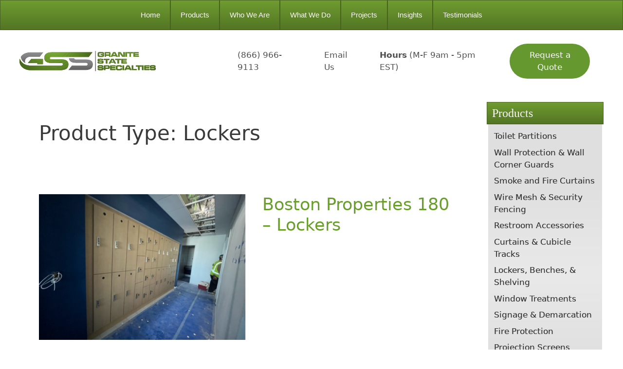

--- FILE ---
content_type: text/html; charset=UTF-8
request_url: https://www.granitestatespecialties.com/product_type/lockers/
body_size: 15798
content:
<!DOCTYPE html>
<html lang="en-US">
<head>
	<meta charset="UTF-8">
	<title>Lockers - Granite State Specialties</title>
<link href="https://fonts.googleapis.com/css?family=Montserrat:100,100i,200,200i,300,300i,400,400i,500,500i,600,600i,700,700i,800,800i,900,900i%7CPoppins:100,100i,200,200i,300,300i,400,400i,500,500i,600,600i,700,700i,800,800i,900,900i" rel="stylesheet"><meta name='robots' content='max-image-preview:large' />
<meta name="viewport" content="width=device-width, initial-scale=1"><link rel='dns-prefetch' href='//js.hs-scripts.com' />
<link href='https://fonts.gstatic.com' crossorigin rel='preconnect' />
<link href='https://fonts.googleapis.com' crossorigin rel='preconnect' />
<link href='http://fonts.googleapis.com' rel='preconnect' />
<link href='//fonts.gstatic.com' crossorigin='' rel='preconnect' />
		<style>
			.lazyload,
			.lazyloading {
				max-width: 100%;
			}
		</style>
		<link rel='stylesheet' id='generatepress-dynamic-css' href='https://www.granitestatespecialties.com/wp-content/uploads/generatepress/style.min.css' media='all' />
<style id='wp-img-auto-sizes-contain-inline-css'>
img:is([sizes=auto i],[sizes^="auto," i]){contain-intrinsic-size:3000px 1500px}
/*# sourceURL=wp-img-auto-sizes-contain-inline-css */
</style>
<link rel='stylesheet' id='layerslider-css' href='https://www.granitestatespecialties.com/wp-content/plugins/LayerSlider/assets/static/layerslider/css/layerslider.css' media='all' />
<style id='wp-block-library-inline-css'>
:root{--wp-block-synced-color:#7a00df;--wp-block-synced-color--rgb:122,0,223;--wp-bound-block-color:var(--wp-block-synced-color);--wp-editor-canvas-background:#ddd;--wp-admin-theme-color:#007cba;--wp-admin-theme-color--rgb:0,124,186;--wp-admin-theme-color-darker-10:#006ba1;--wp-admin-theme-color-darker-10--rgb:0,107,160.5;--wp-admin-theme-color-darker-20:#005a87;--wp-admin-theme-color-darker-20--rgb:0,90,135;--wp-admin-border-width-focus:2px}@media (min-resolution:192dpi){:root{--wp-admin-border-width-focus:1.5px}}.wp-element-button{cursor:pointer}:root .has-very-light-gray-background-color{background-color:#eee}:root .has-very-dark-gray-background-color{background-color:#313131}:root .has-very-light-gray-color{color:#eee}:root .has-very-dark-gray-color{color:#313131}:root .has-vivid-green-cyan-to-vivid-cyan-blue-gradient-background{background:linear-gradient(135deg,#00d084,#0693e3)}:root .has-purple-crush-gradient-background{background:linear-gradient(135deg,#34e2e4,#4721fb 50%,#ab1dfe)}:root .has-hazy-dawn-gradient-background{background:linear-gradient(135deg,#faaca8,#dad0ec)}:root .has-subdued-olive-gradient-background{background:linear-gradient(135deg,#fafae1,#67a671)}:root .has-atomic-cream-gradient-background{background:linear-gradient(135deg,#fdd79a,#004a59)}:root .has-nightshade-gradient-background{background:linear-gradient(135deg,#330968,#31cdcf)}:root .has-midnight-gradient-background{background:linear-gradient(135deg,#020381,#2874fc)}:root{--wp--preset--font-size--normal:16px;--wp--preset--font-size--huge:42px}.has-regular-font-size{font-size:1em}.has-larger-font-size{font-size:2.625em}.has-normal-font-size{font-size:var(--wp--preset--font-size--normal)}.has-huge-font-size{font-size:var(--wp--preset--font-size--huge)}.has-text-align-center{text-align:center}.has-text-align-left{text-align:left}.has-text-align-right{text-align:right}.has-fit-text{white-space:nowrap!important}#end-resizable-editor-section{display:none}.aligncenter{clear:both}.items-justified-left{justify-content:flex-start}.items-justified-center{justify-content:center}.items-justified-right{justify-content:flex-end}.items-justified-space-between{justify-content:space-between}.screen-reader-text{border:0;clip-path:inset(50%);height:1px;margin:-1px;overflow:hidden;padding:0;position:absolute;width:1px;word-wrap:normal!important}.screen-reader-text:focus{background-color:#ddd;clip-path:none;color:#444;display:block;font-size:1em;height:auto;left:5px;line-height:normal;padding:15px 23px 14px;text-decoration:none;top:5px;width:auto;z-index:100000}html :where(.has-border-color){border-style:solid}html :where([style*=border-top-color]){border-top-style:solid}html :where([style*=border-right-color]){border-right-style:solid}html :where([style*=border-bottom-color]){border-bottom-style:solid}html :where([style*=border-left-color]){border-left-style:solid}html :where([style*=border-width]){border-style:solid}html :where([style*=border-top-width]){border-top-style:solid}html :where([style*=border-right-width]){border-right-style:solid}html :where([style*=border-bottom-width]){border-bottom-style:solid}html :where([style*=border-left-width]){border-left-style:solid}html :where(img[class*=wp-image-]){height:auto;max-width:100%}:where(figure){margin:0 0 1em}html :where(.is-position-sticky){--wp-admin--admin-bar--position-offset:var(--wp-admin--admin-bar--height,0px)}@media screen and (max-width:600px){html :where(.is-position-sticky){--wp-admin--admin-bar--position-offset:0px}}

/*# sourceURL=wp-block-library-inline-css */
</style><style id='wp-block-list-inline-css'>
ol,ul{box-sizing:border-box}:root :where(.wp-block-list.has-background){padding:1.25em 2.375em}
/*# sourceURL=https://www.granitestatespecialties.com/wp-includes/blocks/list/style.min.css */
</style>
<style id='wp-block-paragraph-inline-css'>
.is-small-text{font-size:.875em}.is-regular-text{font-size:1em}.is-large-text{font-size:2.25em}.is-larger-text{font-size:3em}.has-drop-cap:not(:focus):first-letter{float:left;font-size:8.4em;font-style:normal;font-weight:100;line-height:.68;margin:.05em .1em 0 0;text-transform:uppercase}body.rtl .has-drop-cap:not(:focus):first-letter{float:none;margin-left:.1em}p.has-drop-cap.has-background{overflow:hidden}:root :where(p.has-background){padding:1.25em 2.375em}:where(p.has-text-color:not(.has-link-color)) a{color:inherit}p.has-text-align-left[style*="writing-mode:vertical-lr"],p.has-text-align-right[style*="writing-mode:vertical-rl"]{rotate:180deg}
/*# sourceURL=https://www.granitestatespecialties.com/wp-includes/blocks/paragraph/style.min.css */
</style>
<style id='global-styles-inline-css'>
:root{--wp--preset--aspect-ratio--square: 1;--wp--preset--aspect-ratio--4-3: 4/3;--wp--preset--aspect-ratio--3-4: 3/4;--wp--preset--aspect-ratio--3-2: 3/2;--wp--preset--aspect-ratio--2-3: 2/3;--wp--preset--aspect-ratio--16-9: 16/9;--wp--preset--aspect-ratio--9-16: 9/16;--wp--preset--color--black: #000000;--wp--preset--color--cyan-bluish-gray: #abb8c3;--wp--preset--color--white: #ffffff;--wp--preset--color--pale-pink: #f78da7;--wp--preset--color--vivid-red: #cf2e2e;--wp--preset--color--luminous-vivid-orange: #ff6900;--wp--preset--color--luminous-vivid-amber: #fcb900;--wp--preset--color--light-green-cyan: #7bdcb5;--wp--preset--color--vivid-green-cyan: #00d084;--wp--preset--color--pale-cyan-blue: #8ed1fc;--wp--preset--color--vivid-cyan-blue: #0693e3;--wp--preset--color--vivid-purple: #9b51e0;--wp--preset--color--contrast: var(--contrast);--wp--preset--color--contrast-2: var(--contrast-2);--wp--preset--color--contrast-3: var(--contrast-3);--wp--preset--color--base: var(--base);--wp--preset--color--base-2: var(--base-2);--wp--preset--color--base-3: var(--base-3);--wp--preset--color--accent: var(--accent);--wp--preset--gradient--vivid-cyan-blue-to-vivid-purple: linear-gradient(135deg,rgb(6,147,227) 0%,rgb(155,81,224) 100%);--wp--preset--gradient--light-green-cyan-to-vivid-green-cyan: linear-gradient(135deg,rgb(122,220,180) 0%,rgb(0,208,130) 100%);--wp--preset--gradient--luminous-vivid-amber-to-luminous-vivid-orange: linear-gradient(135deg,rgb(252,185,0) 0%,rgb(255,105,0) 100%);--wp--preset--gradient--luminous-vivid-orange-to-vivid-red: linear-gradient(135deg,rgb(255,105,0) 0%,rgb(207,46,46) 100%);--wp--preset--gradient--very-light-gray-to-cyan-bluish-gray: linear-gradient(135deg,rgb(238,238,238) 0%,rgb(169,184,195) 100%);--wp--preset--gradient--cool-to-warm-spectrum: linear-gradient(135deg,rgb(74,234,220) 0%,rgb(151,120,209) 20%,rgb(207,42,186) 40%,rgb(238,44,130) 60%,rgb(251,105,98) 80%,rgb(254,248,76) 100%);--wp--preset--gradient--blush-light-purple: linear-gradient(135deg,rgb(255,206,236) 0%,rgb(152,150,240) 100%);--wp--preset--gradient--blush-bordeaux: linear-gradient(135deg,rgb(254,205,165) 0%,rgb(254,45,45) 50%,rgb(107,0,62) 100%);--wp--preset--gradient--luminous-dusk: linear-gradient(135deg,rgb(255,203,112) 0%,rgb(199,81,192) 50%,rgb(65,88,208) 100%);--wp--preset--gradient--pale-ocean: linear-gradient(135deg,rgb(255,245,203) 0%,rgb(182,227,212) 50%,rgb(51,167,181) 100%);--wp--preset--gradient--electric-grass: linear-gradient(135deg,rgb(202,248,128) 0%,rgb(113,206,126) 100%);--wp--preset--gradient--midnight: linear-gradient(135deg,rgb(2,3,129) 0%,rgb(40,116,252) 100%);--wp--preset--font-size--small: 13px;--wp--preset--font-size--medium: 20px;--wp--preset--font-size--large: 36px;--wp--preset--font-size--x-large: 42px;--wp--preset--spacing--20: 0.44rem;--wp--preset--spacing--30: 0.67rem;--wp--preset--spacing--40: 1rem;--wp--preset--spacing--50: 1.5rem;--wp--preset--spacing--60: 2.25rem;--wp--preset--spacing--70: 3.38rem;--wp--preset--spacing--80: 5.06rem;--wp--preset--shadow--natural: 6px 6px 9px rgba(0, 0, 0, 0.2);--wp--preset--shadow--deep: 12px 12px 50px rgba(0, 0, 0, 0.4);--wp--preset--shadow--sharp: 6px 6px 0px rgba(0, 0, 0, 0.2);--wp--preset--shadow--outlined: 6px 6px 0px -3px rgb(255, 255, 255), 6px 6px rgb(0, 0, 0);--wp--preset--shadow--crisp: 6px 6px 0px rgb(0, 0, 0);}:where(.is-layout-flex){gap: 0.5em;}:where(.is-layout-grid){gap: 0.5em;}body .is-layout-flex{display: flex;}.is-layout-flex{flex-wrap: wrap;align-items: center;}.is-layout-flex > :is(*, div){margin: 0;}body .is-layout-grid{display: grid;}.is-layout-grid > :is(*, div){margin: 0;}:where(.wp-block-columns.is-layout-flex){gap: 2em;}:where(.wp-block-columns.is-layout-grid){gap: 2em;}:where(.wp-block-post-template.is-layout-flex){gap: 1.25em;}:where(.wp-block-post-template.is-layout-grid){gap: 1.25em;}.has-black-color{color: var(--wp--preset--color--black) !important;}.has-cyan-bluish-gray-color{color: var(--wp--preset--color--cyan-bluish-gray) !important;}.has-white-color{color: var(--wp--preset--color--white) !important;}.has-pale-pink-color{color: var(--wp--preset--color--pale-pink) !important;}.has-vivid-red-color{color: var(--wp--preset--color--vivid-red) !important;}.has-luminous-vivid-orange-color{color: var(--wp--preset--color--luminous-vivid-orange) !important;}.has-luminous-vivid-amber-color{color: var(--wp--preset--color--luminous-vivid-amber) !important;}.has-light-green-cyan-color{color: var(--wp--preset--color--light-green-cyan) !important;}.has-vivid-green-cyan-color{color: var(--wp--preset--color--vivid-green-cyan) !important;}.has-pale-cyan-blue-color{color: var(--wp--preset--color--pale-cyan-blue) !important;}.has-vivid-cyan-blue-color{color: var(--wp--preset--color--vivid-cyan-blue) !important;}.has-vivid-purple-color{color: var(--wp--preset--color--vivid-purple) !important;}.has-black-background-color{background-color: var(--wp--preset--color--black) !important;}.has-cyan-bluish-gray-background-color{background-color: var(--wp--preset--color--cyan-bluish-gray) !important;}.has-white-background-color{background-color: var(--wp--preset--color--white) !important;}.has-pale-pink-background-color{background-color: var(--wp--preset--color--pale-pink) !important;}.has-vivid-red-background-color{background-color: var(--wp--preset--color--vivid-red) !important;}.has-luminous-vivid-orange-background-color{background-color: var(--wp--preset--color--luminous-vivid-orange) !important;}.has-luminous-vivid-amber-background-color{background-color: var(--wp--preset--color--luminous-vivid-amber) !important;}.has-light-green-cyan-background-color{background-color: var(--wp--preset--color--light-green-cyan) !important;}.has-vivid-green-cyan-background-color{background-color: var(--wp--preset--color--vivid-green-cyan) !important;}.has-pale-cyan-blue-background-color{background-color: var(--wp--preset--color--pale-cyan-blue) !important;}.has-vivid-cyan-blue-background-color{background-color: var(--wp--preset--color--vivid-cyan-blue) !important;}.has-vivid-purple-background-color{background-color: var(--wp--preset--color--vivid-purple) !important;}.has-black-border-color{border-color: var(--wp--preset--color--black) !important;}.has-cyan-bluish-gray-border-color{border-color: var(--wp--preset--color--cyan-bluish-gray) !important;}.has-white-border-color{border-color: var(--wp--preset--color--white) !important;}.has-pale-pink-border-color{border-color: var(--wp--preset--color--pale-pink) !important;}.has-vivid-red-border-color{border-color: var(--wp--preset--color--vivid-red) !important;}.has-luminous-vivid-orange-border-color{border-color: var(--wp--preset--color--luminous-vivid-orange) !important;}.has-luminous-vivid-amber-border-color{border-color: var(--wp--preset--color--luminous-vivid-amber) !important;}.has-light-green-cyan-border-color{border-color: var(--wp--preset--color--light-green-cyan) !important;}.has-vivid-green-cyan-border-color{border-color: var(--wp--preset--color--vivid-green-cyan) !important;}.has-pale-cyan-blue-border-color{border-color: var(--wp--preset--color--pale-cyan-blue) !important;}.has-vivid-cyan-blue-border-color{border-color: var(--wp--preset--color--vivid-cyan-blue) !important;}.has-vivid-purple-border-color{border-color: var(--wp--preset--color--vivid-purple) !important;}.has-vivid-cyan-blue-to-vivid-purple-gradient-background{background: var(--wp--preset--gradient--vivid-cyan-blue-to-vivid-purple) !important;}.has-light-green-cyan-to-vivid-green-cyan-gradient-background{background: var(--wp--preset--gradient--light-green-cyan-to-vivid-green-cyan) !important;}.has-luminous-vivid-amber-to-luminous-vivid-orange-gradient-background{background: var(--wp--preset--gradient--luminous-vivid-amber-to-luminous-vivid-orange) !important;}.has-luminous-vivid-orange-to-vivid-red-gradient-background{background: var(--wp--preset--gradient--luminous-vivid-orange-to-vivid-red) !important;}.has-very-light-gray-to-cyan-bluish-gray-gradient-background{background: var(--wp--preset--gradient--very-light-gray-to-cyan-bluish-gray) !important;}.has-cool-to-warm-spectrum-gradient-background{background: var(--wp--preset--gradient--cool-to-warm-spectrum) !important;}.has-blush-light-purple-gradient-background{background: var(--wp--preset--gradient--blush-light-purple) !important;}.has-blush-bordeaux-gradient-background{background: var(--wp--preset--gradient--blush-bordeaux) !important;}.has-luminous-dusk-gradient-background{background: var(--wp--preset--gradient--luminous-dusk) !important;}.has-pale-ocean-gradient-background{background: var(--wp--preset--gradient--pale-ocean) !important;}.has-electric-grass-gradient-background{background: var(--wp--preset--gradient--electric-grass) !important;}.has-midnight-gradient-background{background: var(--wp--preset--gradient--midnight) !important;}.has-small-font-size{font-size: var(--wp--preset--font-size--small) !important;}.has-medium-font-size{font-size: var(--wp--preset--font-size--medium) !important;}.has-large-font-size{font-size: var(--wp--preset--font-size--large) !important;}.has-x-large-font-size{font-size: var(--wp--preset--font-size--x-large) !important;}
/*# sourceURL=global-styles-inline-css */
</style>

<style id='classic-theme-styles-inline-css'>
/*! This file is auto-generated */
.wp-block-button__link{color:#fff;background-color:#32373c;border-radius:9999px;box-shadow:none;text-decoration:none;padding:calc(.667em + 2px) calc(1.333em + 2px);font-size:1.125em}.wp-block-file__button{background:#32373c;color:#fff;text-decoration:none}
/*# sourceURL=/wp-includes/css/classic-themes.min.css */
</style>
<link rel='stylesheet' id='sow-button-base-css' href='https://www.granitestatespecialties.com/wp-content/plugins/so-widgets-bundle/widgets/button/css/style.css' media='all' />
<link rel='stylesheet' id='sow-button-atom-e34cbb49c26d-css' href='https://www.granitestatespecialties.com/wp-content/uploads/siteorigin-widgets/sow-button-atom-e34cbb49c26d.css' media='all' />
<link rel='stylesheet' id='generate-widget-areas-css' href='https://www.granitestatespecialties.com/wp-content/themes/generatepress/assets/css/components/widget-areas.min.css' media='all' />
<link rel='stylesheet' id='generate-style-css' href='https://www.granitestatespecialties.com/wp-content/themes/generatepress/assets/css/main.min.css' media='all' />
<style id='generate-style-inline-css'>
.resize-featured-image .post-image img {width: 425px;height: 300px;-o-object-fit: cover;object-fit: cover;}
.is-right-sidebar{width:20%;}.is-left-sidebar{width:20%;}.site-content .content-area{width:80%;}@media (max-width: 1040px){.main-navigation .menu-toggle,.sidebar-nav-mobile:not(#sticky-placeholder){display:block;}.main-navigation ul,.gen-sidebar-nav,.main-navigation:not(.slideout-navigation):not(.toggled) .main-nav > ul,.has-inline-mobile-toggle #site-navigation .inside-navigation > *:not(.navigation-search):not(.main-nav){display:none;}.nav-align-right .inside-navigation,.nav-align-center .inside-navigation{justify-content:space-between;}}
.dynamic-author-image-rounded{border-radius:100%;}.dynamic-featured-image, .dynamic-author-image{vertical-align:middle;}.one-container.blog .dynamic-content-template:not(:last-child), .one-container.archive .dynamic-content-template:not(:last-child){padding-bottom:0px;}.dynamic-entry-excerpt > p:last-child{margin-bottom:0px;}
/*# sourceURL=generate-style-inline-css */
</style>
<link rel='stylesheet' id='generate-google-fonts-css' href='https://fonts.googleapis.com/css?family=Crimson+Pro%3A200%2C300%2Cregular%2C500%2C600%2C700%2C800%2C900%2C200italic%2C300italic%2Citalic%2C500italic%2C600italic%2C700italic%2C800italic%2C900italic%7CPoppins%3A100%2C100italic%2C200%2C200italic%2C300%2C300italic%2Cregular%2Citalic%2C500%2C500italic%2C600%2C600italic%2C700%2C700italic%2C800%2C800italic%2C900%2C900italic&#038;display=auto&#038;ver=3.6.1' media='all' />
<link rel='stylesheet' id='generate-child-css' href='https://www.granitestatespecialties.com/wp-content/themes/generatepress_child/style.css' media='all' />
<style id='generateblocks-inline-css'>
h2.gb-headline-71694c3c{font-size:30px;}h2.gb-headline-b77e4f8a{font-size:30px;margin-bottom:30px;}.gb-container.gb-tabs__item:not(.gb-tabs__item-open){display:none;}.gb-container-87a4bc3f > .gb-inside-container{max-width:1250px;margin-left:auto;margin-right:auto;}.gb-grid-wrapper > .gb-grid-column-87a4bc3f > .gb-container{display:flex;flex-direction:column;height:100%;}.gb-grid-wrapper > .gb-grid-column-e925751d{width:20%;}.gb-grid-wrapper > .gb-grid-column-e925751d > .gb-container{display:flex;flex-direction:column;height:100%;}.gb-grid-wrapper > .gb-grid-column-db645360{width:20%;}.gb-grid-wrapper > .gb-grid-column-db645360 > .gb-container{display:flex;flex-direction:column;height:100%;}.gb-container-47865d0c{border-top:.1px solid rgba(0, 0, 0, 0.16);border-right:0px solid rgba(0, 0, 0, 0.16);border-bottom:0px solid rgba(0, 0, 0, 0.16);border-left:0px solid rgba(0, 0, 0, 0.16);}.gb-container-47865d0c > .gb-inside-container{padding:50px;max-width:1250px;margin-left:auto;margin-right:auto;}.gb-grid-wrapper > .gb-grid-column-47865d0c > .gb-container{display:flex;flex-direction:column;height:100%;}.gb-grid-wrapper > .gb-grid-column-3551efc0{width:33.33%;}.gb-grid-wrapper > .gb-grid-column-65f437f9{width:33.33%;}.gb-grid-wrapper > .gb-grid-column-841e755f{width:33.33%;}.gb-block-image-d7127c54{text-align:left;}.gb-image-d7127c54{width:350px;vertical-align:middle;}.gb-block-image-332392b3{text-align:center;}.gb-image-332392b3{vertical-align:middle;}.gb-block-image-639c5164{text-align:center;}.gb-image-639c5164{vertical-align:middle;}.gb-block-image-384397fb{text-align:center;}.gb-image-384397fb{height:250px;object-fit:contain;vertical-align:middle;}.gb-block-image-7c245881{text-align:center;}.gb-image-7c245881{height:250px;object-fit:contain;vertical-align:middle;}.gb-block-image-e4aee989{text-align:center;}.gb-image-e4aee989{height:250px;object-fit:contain;vertical-align:middle;}.gb-grid-wrapper-98d6cfb1{display:flex;flex-wrap:wrap;}.gb-grid-wrapper-98d6cfb1 > .gb-grid-column{box-sizing:border-box;}.gb-grid-wrapper-d9cec2ef{display:flex;flex-wrap:wrap;align-items:center;row-gap:30px;margin-left:-30px;}.gb-grid-wrapper-d9cec2ef > .gb-grid-column{box-sizing:border-box;padding-left:30px;}@media (max-width: 1024px) {.gb-grid-wrapper > .gb-grid-column-e925751d{width:20%;}.gb-grid-wrapper > .gb-grid-column-db645360{width:20%;}.gb-grid-wrapper-d9cec2ef{margin-left:-15px;}.gb-grid-wrapper-d9cec2ef > .gb-grid-column{padding-left:15px;}}@media (max-width: 767px) {.gb-grid-wrapper > .gb-grid-column-e925751d{width:20%;}.gb-grid-wrapper > .gb-grid-column-db645360{width:20%;}.gb-grid-wrapper > .gb-grid-column-3551efc0{width:100%;}.gb-grid-wrapper > .gb-grid-column-65f437f9{width:100%;}.gb-grid-wrapper > .gb-grid-column-841e755f{width:100%;}.gb-grid-wrapper-d9cec2ef{row-gap:15px;}}:root{--gb-container-width:1250px;}.gb-container .wp-block-image img{vertical-align:middle;}.gb-grid-wrapper .wp-block-image{margin-bottom:0;}.gb-highlight{background:none;}.gb-shape{line-height:0;}.gb-container-link{position:absolute;top:0;right:0;bottom:0;left:0;z-index:99;}
/*# sourceURL=generateblocks-inline-css */
</style>
<link rel='stylesheet' id='generate-blog-images-css' href='https://www.granitestatespecialties.com/wp-content/plugins/gp-premium/blog/functions/css/featured-images.min.css' media='all' />
<link rel='stylesheet' id='generate-offside-css' href='https://www.granitestatespecialties.com/wp-content/plugins/gp-premium/menu-plus/functions/css/offside.min.css' media='all' />
<style id='generate-offside-inline-css'>
:root{--gp-slideout-width:265px;}.slideout-navigation.main-navigation .main-nav ul li a{color:#4f4f4f;}.slideout-navigation.main-navigation .main-nav ul li:not([class*="current-menu-"]):hover > a, .slideout-navigation.main-navigation .main-nav ul li:not([class*="current-menu-"]):focus > a, .slideout-navigation.main-navigation .main-nav ul li.sfHover:not([class*="current-menu-"]) > a{color:#ffffff;background-color:#5f8c20;}.slideout-navigation, .slideout-navigation a{color:#4f4f4f;}.slideout-navigation button.slideout-exit{color:#4f4f4f;padding-left:35px;padding-right:35px;}.slide-opened nav.toggled .menu-toggle:before{display:none;}@media (max-width: 1040px){.menu-bar-item.slideout-toggle{display:none;}}
/*# sourceURL=generate-offside-inline-css */
</style>
<script src="https://www.granitestatespecialties.com/wp-includes/js/jquery/jquery.min.js" id="jquery-core-js"></script>
<script src="https://www.granitestatespecialties.com/wp-includes/js/jquery/jquery-migrate.min.js" id="jquery-migrate-js"></script>
<meta name="generator" content="Powered by LayerSlider 8.1.2 - Build Heros, Sliders, and Popups. Create Animations and Beautiful, Rich Web Content as Easy as Never Before on WordPress." />
<!-- LayerSlider updates and docs at: https://layerslider.com -->
<link rel="https://api.w.org/" href="https://www.granitestatespecialties.com/wp-json/" /><link rel="alternate" title="JSON" type="application/json" href="https://www.granitestatespecialties.com/wp-json/wp/v2/product_type/532" /><link rel="EditURI" type="application/rsd+xml" title="RSD" href="https://www.granitestatespecialties.com/xmlrpc.php?rsd" />
<meta name="generator" content="Northeast WP 6.9 - https://northeastwp.com" />
			<!-- DO NOT COPY THIS SNIPPET! Start of Page Analytics Tracking for HubSpot WordPress plugin v11.3.37-->
			<script class="hsq-set-content-id" data-content-id="listing-page">
				var _hsq = _hsq || [];
				_hsq.push(["setContentType", "listing-page"]);
			</script>
			<!-- DO NOT COPY THIS SNIPPET! End of Page Analytics Tracking for HubSpot WordPress plugin -->
			<style type="text/css" id="simple-css-output">.brand-logo .sow-image-container img{ height: 60px!important; width: auto!important;}.recent-work-grid .so-premium-image-overlay-text { font-size: 18px!important; line-height: 1.2!important; font-weight: 600!important;}.product-grid-row .panel-grid-cell:hover{ transform: scale(1.03); position: relative; z-index: 10;}.product-grid-row .panel-grid-cell{ transition: .2s all ease-in-out;}.product-type-grid img { -webkit-box-shadow: 0px 0px 13px 2px rgba(0,0,0,0.17); -moz-box-shadow: 0px 0px 13px 2px rgba(0,0,0,0.17); box-shadow: 0px 0px 13px 2px rgba(0,0,0,0.17); border-radius: 3px;}.so-premium-image-overlay-container { border-radius: 3px;}/* Page Heros ------------------------------------------------ */.homepage-hero h1{ font-size: 45px; color: #fff; letter-spacing: 1.5px; text-shadow: .5px .5px .5px #999;}.homepage-hero h3{ font-size: 45px; letter-spacing: 2.5px; margin-bottom: 0; color: #fff; text-shadow: .5px .5px .5px #999;}@media only screen and (max-width: 768px) {.homepage-hero h1,.homepage-hero h3{ font-size: 28px;}}.green-page-hero h1 { font-size: 30px; text-align: center; margin-bottom: 0!important;}/* Process Mirror Widget ------------------------------------------------ */@media (min-width: 769px) and (max-width: 1024px) { .no-cell_tablet > .panel-grid-cell{ width: 100%!important; flex: none!important; }}@media (max-width: 1024px) { .full-width_tablet > .panel-grid-cell{ width: 100%!important; }}@media (max-width: 1024px) { .process-arrow { -ms-transform: rotate(90deg); transform: rotate(90deg); }}.process-step-box .widget-title{ text-align: center!important;}.process-step-box p{ padding-left: 5%!important;}.process-step-box { border-radius: 5px!important;}/* Testimonials ------------------------------------------------ */.big-quote { position: relative;}.big-quote:after { top: -45px; left: -35px; height: 110px; width: 110px; background: url(https://www.granitestatespecialties.com/wp-content/uploads/2022/11/big-quote.svg) no-repeat center; content: ""; opacity: .4; background-size: 110px; position: absolute;}/* Accordions ------------------------------------------------ */.large-green-accordion .sow-accordion-panel-header{ font-weight: 400!important; font-size: 28px; text-align: center; font-family: "Century Gothic";}/* Carousel Sliders ------------------------------------------------ */.carousel-slider .carousel-slider__caption .title{ color: #ffffff!important; font-size: 20px; margin-top: 20px; font-family: Arial, Helvetica, sans-serif!important; line-height: 1.2!important; font-weight: 300!important;}@media (max-width: 768px) {.carousel-slider.arrows-outside .owl-nav .owl-prev, .carousel-slider.arrows-outside .owl-nav .owl-next {display: none!important;}}/* Layer Sliders ------------------------------------------------ */.img-hero-carousel .ls-nav-next{ right: -100px!important;}.img-hero-carousel .ls-layers { border-radius: 20px!important; -webkit-box-shadow: 0px 0px 26px 7px rgba(0,0,0,0.16); -moz-box-shadow: 0px 0px 26px 7px rgba(0,0,0,0.16); box-shadow: 0px 0px 26px 7px rgba(0,0,0,0.16);}.img-hero-carousel .ls-nav-prev{ left: -100px!important;}.hero-carousel .ls-roundedflat .ls-thumbnail-inner{ background: transparent!important;}@media only screen and (max-width: 1024px) {.hero-carousel .ls-roundedflat .ls-nav-prev, .hero-carousel .ls-roundedflat .ls-nav-next { display: none!Important; }}/* Forms ------------------------------------------------ */.quote-button{ padding: 10px 10px 13px 10px!important; color: #fff!important;}/* Forms ------------------------------------------------ */.quote-box{ background: #fff; padding: 25px;}.side-quote-box{ padding: 0;}.quote-box input[type=text], .quote-box input[type=email], .quote-box input[type=url], .quote-box input[type=password], .quote-box input[type=search], .quote-box input[type=tel], .quote-box input[type=number], .quote-box select{ border-left: 5px solid #648C2A; border-radius: 5px; height: 35px; width: 100%; margin-bottom: 7px!important;}.quote-box textarea,.side-quote-box textarea{ border-left: 5px solid #648C2A; border-radius: 5px; height: 120px; margin-bottom: 7px!important; width: 100%;}.quote-box input[type=submit],.side-quote-box input[type=submit]{ margin-top: -15px;}.quote-box input[type=submit]:hover,.side-quote-box input[type=submit]:hover{ background: #4f4f4f; margin-top: -15px;}.quote-box label{ color: #4f4f4f!important; text-shadow: none!important;}.quote-title{ text-align: center; padding: 10px; color: #fff; margin-bottom: 0;}/* Header ------------------------------------------------ */a.header-links { color: #4f4f4f!important; border: none!important; background: transparent!important;}#generate-slideout-menu{ background: #f9f9f9!important;}#mobile-header{ background: #fff!important; border: none!important; box-shadow: none!important;}.main-navigation .menu>li:last-child{ border-right: none!important;}.main-navigation .menu>li:first-child{ border-left: none!important;}.main-navigation .menu>li{ border-top: 0!important; border-bottom: 0!important; border-color: #4b6920 #45621e #3d561a!important; }.site-header .ow-button-base span{ font-size: 14px!important;}.site-header .ow-button-base a [class^="sow-icon-"]{ font-size: 14px!important; margin: 3px 5px!important;}.header-widget{ width: 65%!important; max-width: 65%!important;}@media only screen and (max-width: 1024px) { .header-widget { display: none; }}/* Standard Stuff ----------------------------------------------- */.shadow, .white-bloc, .testimonial-box, .sow-slider-image img, .avatar, .wp-block-gallery img{ box-shadow: 0 1px 1px rgba(0,0,0,0.11), 0 2px 2px rgba(0,0,0,0.11), 0 4px 4px rgba(0,0,0,0.11), 0 6px 8px rgba(0,0,0,0.11), 0 8px 16px rgba(0,0,0,0.11)!important;}.white-bloc{ padding: 20px; background: #fff;}.owl-item img { border-radius: 7px;}/* ---------------------------------- Backgrounds *//*Grey*/.grey,.inside-left-sidebar .widget > div,.inside-right-sidebar .widget > div{ background: rgb(223,223,223); background: linear-gradient(0deg, rgba(223,223,223,1) 0%, rgba(224,224,224,1) 23%, rgba(233,233,233,1) 50%, rgba(224,224,224,1) 78%, rgba(223,223,223,1) 100%);}/*Green*/.green,.green-page-hero,.site-info,.quote-box input[type=submit],.side-quote-box input[type=submit],.quote-title,.help-box,.hero-carousel.ls-roundedflat .ls-nav-prev:hover, .hero-carousel.ls-roundedflat .ls-nav-next:hover,.restroom-accessories.owl-prev:hover,.restroom-accessories.owl-next:hover,.main-navigation,.main-navigation .menu>li,.inside-left-sidebar .widget-title,.inside-right-sidebar .widget-title,.inside-page-sidebar .widget-title,.large-green-accordion .sow-accordion-panel-header, .ls-nav-next:hover, .ls-nav-prev:hover{ background: #6f9c30!important; background: -webkit-gradient(linear,left bottom,left top,color-stop(0,#537524),color-stop(1,#6f9c30))!important; background: -ms-linear-gradient(bottom,#537524,#6f9c30)!important; background: -moz-linear-gradient(center bottom,#537524 0%,#6f9c30 100%)!important; background: -o-linear-gradient(#6f9c30,#537524)!important; filter: progid:DXImageTransform.Microsoft.gradient(startColorstr='#6f9c30',endColorstr='#537524',GradientType=0)!important; border: .5px solid; border-color: #4b6920 #45621e #3d561a; color: #fff !important; text-shadow: 0 1px 0 rgba(0,0,0,.05)!important;}/* Lists -------------------------------------------------------------------*/ul.product-sub-list{ margin: 0 0 0 25px;}ul.product-sub-list li{ padding: 5px 0 0 0!important;}ul.green-caret li:before{ content: ''; display: inline-block; height: 16px; width: 16px; background-image: url('https://www.granitestatespecialties.com/wp-content/uploads/2020/05/green-caret-right.svg'); background-repeat: no-repeat; margin: 0 3px -2px 0;}/* Testimonials -------------------------------------------------------------------*/.home-testimonials.sow-slider-base .sow-slider-pagination { text-align: center;}.home-testimonials.sow-slide-nav[style],.home-testimonials.sow-slider-base .sow-slider-pagination[style] { display: block !important;}/* Sidebars -------------------------------------------------------------------*/.inside-page-sidebar a,.inside-page-sidebar a:visited{ font-size: 16px; color: #4f4f4f;}.inside-page-sidebar a:hover{ text-decoration: underline;}.inside-left-sidebar .widget > div,.inside-right-sidebar .widget > div{ padding: 12px; margin: 0 3px 0 3px!important;}.inside-left-sidebar ul,.inside-right-sidebar ul{ margin-left: 0!important;}.inside-left-sidebar a,.inside-right-sidebar a{ color: #333333!important; text-shadow: .2px .2px .2px #888;}.inside-left-sidebar a:hover,.inside-right-sidebar a:hover{ text-decoration: underline;}.inside-left-sidebar h2.widget-title,.inside-right-sidebar h2.widget-title,.inside-page-sidebar h2.widget-title{ font-size: 24px; line-height: 24px; padding: 10px!important; margin-bottom: 0!important;}.widget-area .widget { padding: 0 0 15px 0!important;}/* Projects -------------------------------------------------------------------*/.lsow-portfolio-wrap .lsow-taxonomy-filter .lsow-filter-item.lsow-active:after{ border-bottom: 3px solid #6f9c30!important;}.lsow-portfolio-wrap .lsow-taxonomy-filter .lsow-filter-item a:hover{ border-bottom: 3px solid #6f9c30!important; }/* Images -------------------------------------------------------------------*/.sow-masonry-grid-item, .img1 img { border-radius: 5px; box-shadow: 0 1px 1px rgba(0,0,0,0.11), 0 2px 2px rgba(0,0,0,0.11), 0 4px 4px rgba(0,0,0,0.11), 0 6px 8px rgba(0,0,0,0.11), 0 8px 16px rgba(0,0,0,0.11)!important;}.img1 .widget-title{ font-size: 20px!important; position: relative; padding: 3px 10px 5px 10px!important; margin-bottom: 0!important; border-top-right-radius: 5px; border-top-left-radius: 5px;}.img2 .so-widget-image{ border-radius: 5px; -webkit-box-shadow: 0px 0px 12px 1px rgba(0,0,0,0.26); -moz-box-shadow: 0px 0px 12px 1px rgba(0,0,0,0.26); box-shadow: 0px 0px 12px 1px rgba(0,0,0,0.26);}.img2 .widget-title{ font-size: 20px!important; position: relative; padding: 3px 10px 5px 10px!important; margin-bottom: 0!important; border-top-right-radius: 5px; border-top-left-radius: 5px;}.bike-rack-type-row .widget-title{ font-size: 18px!important;}.bike-rack-type-row .so-widget-image{ height: 150px!important;}/* Help Box -----------------------------------------------------------------*/.help-box{ max-width: 400px!important; padding: 30px; -webkit-box-shadow: 0px 0px 5px 1px rgba(0,0,0,0.16); -moz-box-shadow: 0px 0px 5px 1px rgba(0,0,0,0.16); box-shadow: 0px 0px 5px 1px rgba(0,0,0,0.16);}.help-box .ow-button-base a{ position: relative; padding: 40px 5px!important; }.help-box a{ color: #fff!important; }.help-box a:hover{ text-decoration: underline;}.help-box ul li{ list-style-type: disc!important; margin-left: 20px; font-size: 10pt; color: #fff; text-shadow: .2px .2px .2px #888;}@media only screen and (max-width: 768px) { .help-box .ow-button-base a { padding: 10px 5px!important; }}/* Request Quote Modal -----------------------------------------------------------------*//* The Modal (background) */.quote-modal{ display: none; /* Hidden by default */ position: fixed; /* Stay in place */ z-index: 120; /* Sit on top */ padding-top: 100px; /* Location of the box */ left: 0; top: 0; width: 100vw; /* Full width */ height: 100vh; /* Full height */ overflow: auto; /* Enable scroll if needed */ background-color: rgb(0,0,0); /* Fallback color */ background-color: rgba(0,0,0,0.8); /* Black w/ opacity */}/* Modal Content */.quote-modal-content{ margin: auto; width: 30%;}@media only screen and (max-width: 768px) { .quote-modal-content{ margin: auto; width: 80%;}}/* The Close Button */.quote-close{ color: #fff; float: right; margin-right: 10px!important; font-size: 28px; font-weight: bold;}.quote-close:hover,.quote-close:focus{ color: #000; text-decoration: none; cursor: pointer;}/* Footer -------------------------------------------------------------------*/footer.entry-meta{ display: none!important;}@media screen and (min-width: 1024px){.footer-widget-1 {width: 30%;}.footer-widget-2 {width: 20%;}.footer-widget-3 {width: 25%;}.footer-widget-4 {width: 15%;}}.footer-widget-1, .footer-widget-2, .footer-widget-3, .footer-widget-4, .footer-widget-5{ display: grid; justify-content: center;}@media (max-width: 768px) { .footer-widget-1, .footer-widget-2, .footer-widget-3, .footer-widget-4, .footer-widget-5 { display: block; padding-left: 70px;}}.footer-widgets img{ max-width: 270px!important;}.site-info a:hover{ text-decoration: underline;}.footer-widgets h2{ font-weight: 600!important; font-size: 30px!important;}.footer-hours { margin: 0 0 30px 0!important;}</style><style>.wpupg-grid { transition: height 1.2s; }
.wpupg-filter-item {
  background: #6f9c30!important;
  background: -webkit-gradient(linear,left bottom,left top,color-stop(0,#537524),color-stop(1,#6f9c30))!important;
  background: -ms-linear-gradient(bottom,#537524,#6f9c30)!important;
  background: -moz-linear-gradient(center bottom,#537524 0%,#6f9c30 100%)!important;
  background: -o-linear-gradient(#6f9c30,#537524)!important;
  filter: progid:DXImageTransform.Microsoft.gradient(startColorstr='#6f9c30',endColorstr='#537524',GradientType=0)!important;
  border: .5px solid;
  padding: 10px 25px!important;
  border-color: #4b6920 #45621e #3d561a;
  color: #fff !important;
  -webkit-box-shadow: inset 0 1px 0 rgba(255,255,255,.2), 0 1px 2px rgba(0,0,0,.065)!important;
  -moz-box-shadow: inset 0 1px 0 rgba(255,255,255,.2),0 1px 2px rgba(0,0,0,.065)!important;
  box-shadow: inset 0 1px 0 rgba(255,255,255,.2), 0 1px 2px rgba(0,0,0,.065)!important;
  text-shadow: 0 1px 0 rgba(0,0,0,.05)!important; 
  border-radius: 50px;
  margin-right: 15px;
}

@media only screen and (max-width: 1024px) {
.wpupg-filter-container {
    padding-bottom: 10px!important; 
    overflow: scroll; 
    white-space: nowrap; 
    display: block;
}
}</style>		<script>
			document.documentElement.className = document.documentElement.className.replace('no-js', 'js');
		</script>
				<style>
			.no-js img.lazyload {
				display: none;
			}

			figure.wp-block-image img.lazyloading {
				min-width: 150px;
			}

			.lazyload,
			.lazyloading {
				--smush-placeholder-width: 100px;
				--smush-placeholder-aspect-ratio: 1/1;
				width: var(--smush-image-width, var(--smush-placeholder-width)) !important;
				aspect-ratio: var(--smush-image-aspect-ratio, var(--smush-placeholder-aspect-ratio)) !important;
			}

						.lazyload, .lazyloading {
				opacity: 0;
			}

			.lazyloaded {
				opacity: 1;
				transition: opacity 400ms;
				transition-delay: 0ms;
			}

					</style>
		<!-- SEO meta tags powered by SmartCrawl https://wpmudev.com/project/smartcrawl-wordpress-seo/ -->
<link rel="canonical" href="https://www.granitestatespecialties.com/product_type/lockers/" />
<script type="application/ld+json">{"@context":"https:\/\/schema.org","@graph":[{"@type":"WPHeader","url":"https:\/\/www.granitestatespecialties.com\/product_type\/lockers\/","headline":"Lockers - Granite State Specialties","description":""},{"@type":"WPFooter","url":"https:\/\/www.granitestatespecialties.com\/product_type\/lockers\/","headline":"Lockers - Granite State Specialties","description":"","copyrightYear":"2026"},{"@type":"Organization","@id":"https:\/\/www.granitestatespecialties.com\/about\/#schema-publishing-organization","url":"https:\/\/www.granitestatespecialties.com\/about\/","name":"Granite State Specialties","logo":{"@type":"ImageObject","@id":"https:\/\/www.granitestatespecialties.com\/#schema-organization-logo","url":"https:\/\/www.granitestatespecialties.com\/wp-content\/uploads\/2017\/05\/logo-no-shadow.png","height":60,"width":60}},{"@type":"WebSite","@id":"https:\/\/www.granitestatespecialties.com\/#schema-website","url":"https:\/\/www.granitestatespecialties.com","name":"Granite State Specialties","encoding":"UTF-8","potentialAction":{"@type":"SearchAction","target":"https:\/\/www.granitestatespecialties.com\/search\/{search_term_string}\/","query-input":"required name=search_term_string"},"image":{"@type":"ImageObject","@id":"https:\/\/www.granitestatespecialties.com\/#schema-site-logo","url":"https:\/\/www.granitestatespecialties.com\/wp-content\/uploads\/2020\/06\/logo-no-shadow.svg","height":39,"width":262}},{"@type":"CollectionPage","@id":"https:\/\/www.granitestatespecialties.com\/product_type\/lockers\/#schema-webpage","isPartOf":{"@id":"https:\/\/www.granitestatespecialties.com\/#schema-website"},"publisher":{"@id":"https:\/\/www.granitestatespecialties.com\/about\/#schema-publishing-organization"},"url":"https:\/\/www.granitestatespecialties.com\/product_type\/lockers\/","mainEntity":{"@type":"ItemList","itemListElement":[{"@type":"ListItem","position":"1","url":"https:\/\/www.granitestatespecialties.com\/projects\/boston-properties-180-lockers\/"},{"@type":"ListItem","position":"2","url":"https:\/\/www.granitestatespecialties.com\/projects\/akouos-gene-therapy-suite\/"}]}},{"@type":"BreadcrumbList","@id":"https:\/\/www.granitestatespecialties.com\/product_type\/lockers?product_type=lockers\/#breadcrumb","itemListElement":[{"@type":"ListItem","position":1,"name":"Home","item":"https:\/\/www.granitestatespecialties.com"},{"@type":"ListItem","position":2,"name":"Archive for Lockers"}]}]}</script>
<meta property="og:type" content="object" />
<meta property="og:url" content="https://www.granitestatespecialties.com/product_type/lockers/" />
<meta property="og:title" content="Lockers - Granite State Specialties" />
<meta name="twitter:card" content="summary" />
<meta name="twitter:title" content="Lockers - Granite State Specialties" />
<!-- /SEO -->
<style type="text/css" id="branda-admin-bar-logo">
body #wpadminbar #wp-admin-bar-wp-logo > .ab-item {
	background-image: url(https://www.granitestatespecialties.com/wp-content/uploads/2021/10/nwp-white-logo.png);
	background-repeat: no-repeat;
	background-position: 50%;
	background-size: 80%;
}
body #wpadminbar #wp-admin-bar-wp-logo > .ab-item .ab-icon:before {
	content: " ";
}
</style>
<!-- Global site tag (gtag.js) - Google Analytics -->
<script async src="https://www.googletagmanager.com/gtag/js?id=UA-154335686-1"></script>
<script>
  window.dataLayer = window.dataLayer || [];
  function gtag(){dataLayer.push(arguments);}
  gtag('js', new Date());

  gtag('config', 'UA-154335686-1');
</script>

<style>
	.header-wrap {
		z-index: 999;
	}
	
.header-widget ul {
  list-style-type: none;
  margin: 0;
  padding: 0;
	float: right;
  overflow: hidden;
	display: flex;
  flex-direction: row;
  align-items: center;
}

.header-widget ul li {
  float: left;
	padding: 0 20px;
	color: #4f4f4f;
	margin: 0!important;
}

.header-widget ul li a {
  display: block;
  padding: 8px;
	color: #4f4f4f;
}
	
.header-widget ul li a:hover {
	color: #65992f;
}
	
.header-widget button {
	background: #65992f;
	border-radius: 50px;
	color: #fff!important;
}
	
.header-widget button:hover {
	background: #4f4f4f;
	color: #fff!important;
}
</style><link rel="icon" href="https://www.granitestatespecialties.com/wp-content/uploads/2021/01/cropped-social-profile-logo-32x32.png" sizes="32x32" />
<link rel="icon" href="https://www.granitestatespecialties.com/wp-content/uploads/2021/01/cropped-social-profile-logo-192x192.png" sizes="192x192" />
<link rel="apple-touch-icon" href="https://www.granitestatespecialties.com/wp-content/uploads/2021/01/cropped-social-profile-logo-180x180.png" />
<meta name="msapplication-TileImage" content="https://www.granitestatespecialties.com/wp-content/uploads/2021/01/cropped-social-profile-logo-270x270.png" />
<link rel='stylesheet' id='glg-photobox-style-css' href='https://www.granitestatespecialties.com/wp-content/plugins/gallery-lightbox-slider/css/photobox/photobox.min.css' media='' />
<link rel='stylesheet' id='sow-button-atom-f4d8d7123134-css' href='https://www.granitestatespecialties.com/wp-content/uploads/hummingbird-assets/6ad2ff3ab947b206fe5d776d7cae636b.css' media='all' />
</head>

<body class="archive tax-product_type term-lockers term-532 wp-custom-logo wp-embed-responsive wp-theme-generatepress wp-child-theme-generatepress_child post-image-above-header post-image-aligned-left slideout-enabled slideout-mobile sticky-menu-fade right-sidebar nav-above-header separate-containers nav-aligned-center header-aligned-left dropdown-hover" itemtype="https://schema.org/Blog" itemscope>
	<a class="screen-reader-text skip-link" href="#content" title="Skip to content">Skip to content</a>		<nav class="main-navigation nav-align-center sub-menu-right" id="site-navigation" aria-label="Primary"  itemtype="https://schema.org/SiteNavigationElement" itemscope>
			<div class="inside-navigation grid-container">
								<button class="menu-toggle" aria-controls="generate-slideout-menu" aria-expanded="false">
					<span class="gp-icon icon-menu-bars"><svg viewBox="0 0 512 512" aria-hidden="true" xmlns="http://www.w3.org/2000/svg" width="1em" height="1em"><path d="M0 96c0-13.255 10.745-24 24-24h464c13.255 0 24 10.745 24 24s-10.745 24-24 24H24c-13.255 0-24-10.745-24-24zm0 160c0-13.255 10.745-24 24-24h464c13.255 0 24 10.745 24 24s-10.745 24-24 24H24c-13.255 0-24-10.745-24-24zm0 160c0-13.255 10.745-24 24-24h464c13.255 0 24 10.745 24 24s-10.745 24-24 24H24c-13.255 0-24-10.745-24-24z" /></svg><svg viewBox="0 0 512 512" aria-hidden="true" xmlns="http://www.w3.org/2000/svg" width="1em" height="1em"><path d="M71.029 71.029c9.373-9.372 24.569-9.372 33.942 0L256 222.059l151.029-151.03c9.373-9.372 24.569-9.372 33.942 0 9.372 9.373 9.372 24.569 0 33.942L289.941 256l151.03 151.029c9.372 9.373 9.372 24.569 0 33.942-9.373 9.372-24.569 9.372-33.942 0L256 289.941l-151.029 151.03c-9.373 9.372-24.569 9.372-33.942 0-9.372-9.373-9.372-24.569 0-33.942L222.059 256 71.029 104.971c-9.372-9.373-9.372-24.569 0-33.942z" /></svg></span><span class="screen-reader-text">Menu</span>				</button>
				<div id="primary-menu" class="main-nav"><ul id="menu-primary-menu" class=" menu sf-menu"><li id="menu-item-4315" class="menu-item menu-item-type-post_type menu-item-object-page menu-item-home menu-item-4315"><a href="https://www.granitestatespecialties.com/">Home</a></li>
<li id="menu-item-4359" class="menu-item menu-item-type-post_type menu-item-object-page menu-item-4359"><a href="https://www.granitestatespecialties.com/products/">Products</a></li>
<li id="menu-item-4345" class="menu-item menu-item-type-custom menu-item-object-custom menu-item-4345"><a href="https://www.granitestatespecialties.com/about/">Who We Are</a></li>
<li id="menu-item-4346" class="menu-item menu-item-type-custom menu-item-object-custom menu-item-4346"><a href="https://www.granitestatespecialties.com/about/">What We Do</a></li>
<li id="menu-item-4316" class="menu-item menu-item-type-post_type menu-item-object-page menu-item-4316"><a href="https://www.granitestatespecialties.com/projects/">Projects</a></li>
<li id="menu-item-5875" class="menu-item menu-item-type-post_type menu-item-object-page current_page_parent menu-item-5875"><a href="https://www.granitestatespecialties.com/insights/">Insights</a></li>
<li id="menu-item-4317" class="menu-item menu-item-type-post_type menu-item-object-page menu-item-4317"><a href="https://www.granitestatespecialties.com/testimonials/">Testimonials</a></li>
</ul></div>			</div>
		</nav>
				<header class="site-header" id="masthead" aria-label="Site"  itemtype="https://schema.org/WPHeader" itemscope>
			<div class="inside-header">
				<div class="site-logo">
					<a href="https://www.granitestatespecialties.com/" rel="home">
						<img  class="header-image is-logo-image" alt="Granite State Specialties" src="https://www.granitestatespecialties.com/wp-content/uploads/2020/06/logo-no-shadow.svg" srcset="https://www.granitestatespecialties.com/wp-content/uploads/2020/06/logo-no-shadow.svg 1x, https://www.granitestatespecialties.com/wp-content/uploads/2020/06/logo-no-shadow.svg 2x" width="262" height="39" />
					</a>
				</div>			<div class="header-widget">
				<aside id="custom_html-4" class="widget_text widget inner-padding widget_custom_html"><div class="textwidget custom-html-widget"><div class="hide-on-mobile hide-on-tablet">
	<ul>
		<li><a href="tel:8669669113">(866) 966-9113</a></li>
		<li><a href="https://www.granitestatespecialties.com/contact-us/">Email Us</a></li>	
		<li><strong>Hours</strong> (M-F 9am - 5pm EST)</li>
		<li><a href="https://www.granitestatespecialties.com/request-a-quote/"><button>Request a Quote</button></a></li>
	</ul>
</div></div></aside>			</div>
						</div>
		</header>
		
	<div class="site grid-container container hfeed" id="page">
				<div class="site-content" id="content">
			
	<div class="content-area" id="primary">
		<main class="site-main" id="main">
					<header class="page-header" aria-label="Page">
			
			<h1 class="page-title">
				Product Type: <span>Lockers</span>			</h1>

					</header>
		<article id="post-64084" class="post-64084 projects type-projects status-publish format-standard has-post-thumbnail hentry product_type-lockers resize-featured-image" itemtype="https://schema.org/CreativeWork" itemscope>
	<div class="inside-article">
		<div class="post-image">
						
						<a href="https://www.granitestatespecialties.com/projects/boston-properties-180-lockers/">
							<img width="468" height="350" src="https://www.granitestatespecialties.com/wp-content/uploads/2023/04/ideal-lockers-installation-5-468x350.png" class="attachment-medium size-medium wp-post-image" alt="" itemprop="image" decoding="async" fetchpriority="high" srcset="https://www.granitestatespecialties.com/wp-content/uploads/2023/04/ideal-lockers-installation-5-468x350.png 468w, https://www.granitestatespecialties.com/wp-content/uploads/2023/04/ideal-lockers-installation-5-768x575.png 768w, https://www.granitestatespecialties.com/wp-content/uploads/2023/04/ideal-lockers-installation-5.png 1002w" sizes="(max-width: 468px) 100vw, 468px" />
						</a>
					</div>			<header class="entry-header">
				<h2 class="entry-title" itemprop="headline"><a href="https://www.granitestatespecialties.com/projects/boston-properties-180-lockers/" rel="bookmark">Boston Properties 180 &#8211; Lockers</a></h2>			</header>
			
			<div class="entry-summary" itemprop="text">
							</div>

			</div>
</article>
<article id="post-18373" class="post-18373 projects type-projects status-publish format-standard has-post-thumbnail hentry product_type-lockers product_type-wall-protection resize-featured-image" itemtype="https://schema.org/CreativeWork" itemscope>
	<div class="inside-article">
		<div class="post-image">
						
						<a href="https://www.granitestatespecialties.com/projects/akouos-gene-therapy-suite/">
							<img width="350" height="350" data-src="https://www.granitestatespecialties.com/wp-content/uploads/2021/04/Akouos-Picture-3-Featured-350x350.jpg" class="attachment-medium size-medium wp-post-image lazyload" alt="Custom Lockers Photo" itemprop="image" decoding="async" data-srcset="https://www.granitestatespecialties.com/wp-content/uploads/2021/04/Akouos-Picture-3-Featured-350x350.jpg 350w, https://www.granitestatespecialties.com/wp-content/uploads/2021/04/Akouos-Picture-3-Featured-1024x1024.jpg 1024w, https://www.granitestatespecialties.com/wp-content/uploads/2021/04/Akouos-Picture-3-Featured-300x300.jpg 300w, https://www.granitestatespecialties.com/wp-content/uploads/2021/04/Akouos-Picture-3-Featured-768x769.jpg 768w, https://www.granitestatespecialties.com/wp-content/uploads/2021/04/Akouos-Picture-3-Featured-1534x1536.jpg 1534w, https://www.granitestatespecialties.com/wp-content/uploads/2021/04/Akouos-Picture-3-Featured-scaled.jpg 2045w" data-sizes="auto" src="[data-uri]" style="--smush-placeholder-width: 350px; --smush-placeholder-aspect-ratio: 350/350;" data-original-sizes="(max-width: 350px) 100vw, 350px" />
						</a>
					</div>			<header class="entry-header">
				<h2 class="entry-title" itemprop="headline"><a href="https://www.granitestatespecialties.com/projects/akouos-gene-therapy-suite/" rel="bookmark">Akouos Gene Therapy Suite</a></h2>			</header>
			
			<div class="entry-summary" itemprop="text">
				<p>Furnish &#038; Install Custom SS Crash Rail, Furnish &#038; Install SS Window Sill Protectors, Furnish &#038; Install Phenolic Lockers, Furnish &#038; Install FE Cabinets</p>
			</div>

			</div>
</article>
		</main>
	</div>

	<div class="widget-area sidebar is-right-sidebar" id="right-sidebar">
	<div class="inside-right-sidebar">
		<aside id="nav_menu-21" class="widget inner-padding widget_nav_menu"><h2 class="widget-title">Products</h2><div class="menu-all-products-container"><ul id="menu-all-products" class="menu"><li id="menu-item-48191" class="menu-item menu-item-type-post_type menu-item-object-page menu-item-48191"><a href="https://www.granitestatespecialties.com/products/toilet-partitions/">Toilet Partitions</a></li>
<li id="menu-item-48190" class="menu-item menu-item-type-post_type menu-item-object-page menu-item-48190"><a href="https://www.granitestatespecialties.com/products/wall-protection-corner-guard/">Wall Protection &amp; Wall Corner Guards</a></li>
<li id="menu-item-56448" class="menu-item menu-item-type-post_type menu-item-object-page menu-item-56448"><a href="https://www.granitestatespecialties.com/products/smoke-and-fire-curtains/">Smoke and Fire Curtains</a></li>
<li id="menu-item-3272" class="menu-item menu-item-type-custom menu-item-object-custom menu-item-3272"><a href="https://www.granitestatespecialties.com/products/wire-mesh-security-fencing/">Wire Mesh &#038; Security Fencing</a></li>
<li id="menu-item-48179" class="menu-item menu-item-type-post_type menu-item-object-page menu-item-48179"><a href="https://www.granitestatespecialties.com/products/restroom-accessories/">Restroom Accessories</a></li>
<li id="menu-item-7170" class="menu-item menu-item-type-custom menu-item-object-custom menu-item-7170"><a href="https://www.granitestatespecialties.com/products/cubicle-curtains/">Curtains &#038; Cubicle Tracks</a></li>
<li id="menu-item-48178" class="menu-item menu-item-type-post_type menu-item-object-page menu-item-48178"><a href="https://www.granitestatespecialties.com/products/lockers-benches-shelving/">Lockers, Benches, &#038; Shelving</a></li>
<li id="menu-item-3268" class="menu-item menu-item-type-custom menu-item-object-custom menu-item-3268"><a href="https://www.granitestatespecialties.com/products/commercial-window-treatments/">Window Treatments</a></li>
<li id="menu-item-48181" class="menu-item menu-item-type-post_type menu-item-object-page menu-item-48181"><a href="https://www.granitestatespecialties.com/products/signage-and-demarcation/">Signage &#038; Demarcation</a></li>
<li id="menu-item-48180" class="menu-item menu-item-type-post_type menu-item-object-page menu-item-48180"><a href="https://www.granitestatespecialties.com/products/fire-protection/">Fire Protection</a></li>
<li id="menu-item-3269" class="menu-item menu-item-type-custom menu-item-object-custom menu-item-3269"><a href="https://www.granitestatespecialties.com/products/projection-screens/">Projection Screens</a></li>
<li id="menu-item-3271" class="menu-item menu-item-type-custom menu-item-object-custom menu-item-3271"><a href="https://www.granitestatespecialties.com/products/visual-displays/">Visual Displays</a></li>
<li id="menu-item-3273" class="menu-item menu-item-type-custom menu-item-object-custom menu-item-3273"><a href="https://www.granitestatespecialties.com/products/postal-specialties/">Postal Specialties</a></li>
<li id="menu-item-3274" class="menu-item menu-item-type-custom menu-item-object-custom menu-item-3274"><a href="https://www.granitestatespecialties.com/products/appliances/">Appliances</a></li>
<li id="menu-item-48168" class="menu-item menu-item-type-post_type menu-item-object-page menu-item-48168"><a href="https://www.granitestatespecialties.com/products/bike-racks/">Bike Racks</a></li>
</ul></div></aside><aside id="nav_menu-23" class="widget inner-padding widget_nav_menu"><h2 class="widget-title">Featured Brands</h2><div class="menu-featured-brands-container"><ul id="menu-featured-brands" class="menu"><li id="menu-item-52935" class="menu-item menu-item-type-custom menu-item-object-custom menu-item-52935"><a href="https://gsparcel.com/products/luxer-one/">Luxer One</a></li>
<li id="menu-item-7814" class="menu-item menu-item-type-post_type menu-item-object-page menu-item-7814"><a href="https://www.granitestatespecialties.com/products/thrislington-cubicles/">Thrislington Cubicles</a></li>
<li id="menu-item-3004" class="menu-item menu-item-type-post_type menu-item-object-page menu-item-3004"><a href="https://www.granitestatespecialties.com/products/privada-toilet-partitions/">Privada Toilet Partitions</a></li>
<li id="menu-item-7813" class="menu-item menu-item-type-post_type menu-item-object-page menu-item-7813"><a href="https://www.granitestatespecialties.com/products/privacy-plus-partitions/">Privacy Plus Partitions</a></li>
<li id="menu-item-3003" class="menu-item menu-item-type-post_type menu-item-object-page menu-item-3003"><a href="https://www.granitestatespecialties.com/products/eclipse-toilet-partitions/">Eclipse Toilet Partitions</a></li>
<li id="menu-item-3001" class="menu-item menu-item-type-post_type menu-item-object-page menu-item-3001"><a href="https://www.granitestatespecialties.com/products/clarus-visual-displays/">Clarus Visual Displays</a></li>
</ul></div></aside><aside id="nav_menu-22" class="widget inner-padding widget_nav_menu"><h2 class="widget-title">Featured Products</h2><div class="menu-featured-products-container"><ul id="menu-featured-products" class="menu"><li id="menu-item-77271" class="menu-item menu-item-type-post_type menu-item-object-page menu-item-77271"><a href="https://www.granitestatespecialties.com/products/thrislington-cubicles/">Thrislington Cubicles</a></li>
<li id="menu-item-77272" class="menu-item menu-item-type-post_type menu-item-object-page menu-item-77272"><a href="https://www.granitestatespecialties.com/products/smoke-and-fire-curtains/">Smoke and Fire Curtains</a></li>
<li id="menu-item-77273" class="menu-item menu-item-type-post_type menu-item-object-page menu-item-77273"><a href="https://www.granitestatespecialties.com/products/smoke-and-fire-doors/">Smoke &#038; Fire-Rated Doors</a></li>
</ul></div></aside>	</div>
</div>

	</div>
</div>


<div class="site-footer">
				<div id="footer-widgets" class="site footer-widgets">
				<div class="footer-widgets-container grid-container">
					<div class="inside-footer-widgets">
							<div class="footer-widget-1">
		<aside id="media_image-2" class="widget inner-padding widget_media_image"><img width="262" height="39" src="https://www.granitestatespecialties.com/wp-content/uploads/2020/06/logo-no-shadow.svg" class="image wp-image-4260  attachment-medium size-medium" alt="Granite State Specialties Logo" style="max-width: 100%; height: auto;" decoding="async" /></aside><aside id="block-2" class="widget inner-padding widget_block">
<h2 class="gb-headline gb-headline-71694c3c gb-headline-text">Granite State Specialties</h2>
</aside><aside id="block-3" class="widget inner-padding widget_block widget_text">
<p>10 Lane Road<br>Raymond, NH 03077</p>
</aside><aside id="block-4" class="widget inner-padding widget_block widget_text">
<p><strong>Call</strong>:<br>(866) 966-9113<br><strong>Email</strong>:<br>info@granitestatespecialties.com</p>
</aside><aside id="nav_menu-11" class="widget inner-padding widget_nav_menu"><h2 class="widget-title">Information</h2><div class="menu-footer-container"><ul id="menu-footer" class="menu"><li id="menu-item-3726" class="menu-item menu-item-type-post_type menu-item-object-page menu-item-3726"><a href="https://www.granitestatespecialties.com/about/">About Us</a></li>
<li id="menu-item-939" class="menu-item menu-item-type-post_type menu-item-object-page menu-item-939"><a href="https://www.granitestatespecialties.com/contact-us/">Contact Us</a></li>
<li id="menu-item-2855" class="menu-item menu-item-type-post_type menu-item-object-page current_page_parent menu-item-2855"><a href="https://www.granitestatespecialties.com/insights/">Insights</a></li>
<li id="menu-item-2999" class="menu-item menu-item-type-post_type menu-item-object-page menu-item-2999"><a href="https://www.granitestatespecialties.com/privacy-policy/">Privacy Policy</a></li>
<li id="menu-item-58263" class="menu-item menu-item-type-post_type menu-item-object-page menu-item-58263"><a href="https://www.granitestatespecialties.com/vendors/">Our Vendors</a></li>
</ul></div></aside><aside id="block-12" class="widget inner-padding widget_block"><div class="gb-grid-wrapper gb-grid-wrapper-98d6cfb1">
<div class="gb-grid-column gb-grid-column-e925751d"><div class="gb-container gb-container-e925751d"><div class="gb-inside-container">

<figure class="gb-block-image gb-block-image-332392b3"><a href="https://www.facebook.com/GraniteStateSpecialties/" target="_blank" rel="noopener noreferrer"><img decoding="async" width="51" height="55" class="gb-image gb-image-332392b3 lazyload" data-src="https://www.granitestatespecialties.com/wp-content/uploads/2022/11/Facebook-Logo-green.png" alt="Custom Facebook Icon" title="Custom Facebook Icon" src="[data-uri]" style="--smush-placeholder-width: 51px; --smush-placeholder-aspect-ratio: 51/55;" /></a></figure>

</div></div></div>

<div class="gb-grid-column gb-grid-column-db645360"><div class="gb-container gb-container-db645360"><div class="gb-inside-container">

<figure class="gb-block-image gb-block-image-639c5164"><a href="https://www.linkedin.com/company/granite-state-specialties/" target="_blank" rel="noopener noreferrer"><img decoding="async" width="51" height="55" class="gb-image gb-image-639c5164 lazyload" data-src="https://www.granitestatespecialties.com/wp-content/uploads/2022/11/Linkedin-Logo-Grey.png" alt="Custom LinkedIn Icon" title="Custom LinkedIn Icon" src="[data-uri]" style="--smush-placeholder-width: 51px; --smush-placeholder-aspect-ratio: 51/55;" /></a></figure>

</div></div></div>
</div></aside>	</div>
		<div class="footer-widget-2">
		<aside id="block-9" class="widget inner-padding widget_block"><div class="gb-container gb-container-87a4bc3f"><div class="gb-inside-container">

<h2 class="gb-headline gb-headline-b77e4f8a gb-headline-text">Hours</h2>



<ul class="footer-hours wp-block-list">
<li><strong>Sunday:</strong> Closed</li>



<li><strong>Monday</strong>: 9:00 AM - 5:00 PM</li>



<li><strong>Tuesday</strong>: 9:00 AM - 5:00 PM</li>



<li><strong>Wednesday</strong>: 9:00 AM - 5:00 PM</li>



<li><strong>Thursday</strong>: 9:00 AM - 5:00 PM</li>



<li><strong>Friday</strong>: 9:00 AM - 5:00 PM</li>



<li><strong>Saturday:</strong> Closed</li>
</ul>

</div></div></aside>	</div>
		<div class="footer-widget-3">
		<aside id="nav_menu-15" class="widget inner-padding widget_nav_menu"><h2 class="widget-title">All Products</h2><div class="menu-all-products-container"><ul id="menu-all-products-1" class="menu"><li class="menu-item menu-item-type-post_type menu-item-object-page menu-item-48191"><a href="https://www.granitestatespecialties.com/products/toilet-partitions/">Toilet Partitions</a></li>
<li class="menu-item menu-item-type-post_type menu-item-object-page menu-item-48190"><a href="https://www.granitestatespecialties.com/products/wall-protection-corner-guard/">Wall Protection &amp; Wall Corner Guards</a></li>
<li class="menu-item menu-item-type-post_type menu-item-object-page menu-item-56448"><a href="https://www.granitestatespecialties.com/products/smoke-and-fire-curtains/">Smoke and Fire Curtains</a></li>
<li class="menu-item menu-item-type-custom menu-item-object-custom menu-item-3272"><a href="https://www.granitestatespecialties.com/products/wire-mesh-security-fencing/">Wire Mesh &#038; Security Fencing</a></li>
<li class="menu-item menu-item-type-post_type menu-item-object-page menu-item-48179"><a href="https://www.granitestatespecialties.com/products/restroom-accessories/">Restroom Accessories</a></li>
<li class="menu-item menu-item-type-custom menu-item-object-custom menu-item-7170"><a href="https://www.granitestatespecialties.com/products/cubicle-curtains/">Curtains &#038; Cubicle Tracks</a></li>
<li class="menu-item menu-item-type-post_type menu-item-object-page menu-item-48178"><a href="https://www.granitestatespecialties.com/products/lockers-benches-shelving/">Lockers, Benches, &#038; Shelving</a></li>
<li class="menu-item menu-item-type-custom menu-item-object-custom menu-item-3268"><a href="https://www.granitestatespecialties.com/products/commercial-window-treatments/">Window Treatments</a></li>
<li class="menu-item menu-item-type-post_type menu-item-object-page menu-item-48181"><a href="https://www.granitestatespecialties.com/products/signage-and-demarcation/">Signage &#038; Demarcation</a></li>
<li class="menu-item menu-item-type-post_type menu-item-object-page menu-item-48180"><a href="https://www.granitestatespecialties.com/products/fire-protection/">Fire Protection</a></li>
<li class="menu-item menu-item-type-custom menu-item-object-custom menu-item-3269"><a href="https://www.granitestatespecialties.com/products/projection-screens/">Projection Screens</a></li>
<li class="menu-item menu-item-type-custom menu-item-object-custom menu-item-3271"><a href="https://www.granitestatespecialties.com/products/visual-displays/">Visual Displays</a></li>
<li class="menu-item menu-item-type-custom menu-item-object-custom menu-item-3273"><a href="https://www.granitestatespecialties.com/products/postal-specialties/">Postal Specialties</a></li>
<li class="menu-item menu-item-type-custom menu-item-object-custom menu-item-3274"><a href="https://www.granitestatespecialties.com/products/appliances/">Appliances</a></li>
<li class="menu-item menu-item-type-post_type menu-item-object-page menu-item-48168"><a href="https://www.granitestatespecialties.com/products/bike-racks/">Bike Racks</a></li>
</ul></div></aside>	</div>
		<div class="footer-widget-4">
		<aside id="nav_menu-12" class="widget inner-padding widget_nav_menu"><h2 class="widget-title">Featured Brands</h2><div class="menu-featured-brands-container"><ul id="menu-featured-brands-1" class="menu"><li class="menu-item menu-item-type-custom menu-item-object-custom menu-item-52935"><a href="https://gsparcel.com/products/luxer-one/">Luxer One</a></li>
<li class="menu-item menu-item-type-post_type menu-item-object-page menu-item-7814"><a href="https://www.granitestatespecialties.com/products/thrislington-cubicles/">Thrislington Cubicles</a></li>
<li class="menu-item menu-item-type-post_type menu-item-object-page menu-item-3004"><a href="https://www.granitestatespecialties.com/products/privada-toilet-partitions/">Privada Toilet Partitions</a></li>
<li class="menu-item menu-item-type-post_type menu-item-object-page menu-item-7813"><a href="https://www.granitestatespecialties.com/products/privacy-plus-partitions/">Privacy Plus Partitions</a></li>
<li class="menu-item menu-item-type-post_type menu-item-object-page menu-item-3003"><a href="https://www.granitestatespecialties.com/products/eclipse-toilet-partitions/">Eclipse Toilet Partitions</a></li>
<li class="menu-item menu-item-type-post_type menu-item-object-page menu-item-3001"><a href="https://www.granitestatespecialties.com/products/clarus-visual-displays/">Clarus Visual Displays</a></li>
</ul></div></aside>	</div>
						</div>
				</div>
			</div>
			<div class="gb-container gb-container-47865d0c"><div class="gb-inside-container">
<div class="gb-grid-wrapper gb-grid-wrapper-d9cec2ef">
<div class="gb-grid-column gb-grid-column-3551efc0"><div class="gb-container gb-container-3551efc0">

<figure class="gb-block-image gb-block-image-384397fb"><img decoding="async" width="1200" height="627" class="gb-image gb-image-384397fb lazyload" data-src="https://www.granitestatespecialties.com/wp-content/uploads/2022/11/HW-Badge.png" alt="" title="HW-Badge" data-srcset="https://www.granitestatespecialties.com/wp-content/uploads/2022/11/HW-Badge.png 1200w, https://www.granitestatespecialties.com/wp-content/uploads/2022/11/HW-Badge-600x314.png 600w, https://www.granitestatespecialties.com/wp-content/uploads/2022/11/HW-Badge-1024x535.png 1024w, https://www.granitestatespecialties.com/wp-content/uploads/2022/11/HW-Badge-768x401.png 768w" data-sizes="auto" src="[data-uri]" style="--smush-placeholder-width: 1200px; --smush-placeholder-aspect-ratio: 1200/627;" data-original-sizes="(max-width: 1200px) 100vw, 1200px" /></figure>

</div></div>

<div class="gb-grid-column gb-grid-column-65f437f9"><div class="gb-container gb-container-65f437f9">

<figure class="gb-block-image gb-block-image-7c245881"><img decoding="async" class="gb-image gb-image-7c245881 lazyload" data-src="https://www.granitestatespecialties.com/wp-content/uploads/2024/10/PLATINUM_LI-177-1.jpg" alt="" title="PLATINUM_LI (1)[77]" src="[data-uri]" style="--smush-placeholder-width: 2048px; --smush-placeholder-aspect-ratio: 2048/1072;" /></figure>

</div></div>

<div class="gb-grid-column gb-grid-column-841e755f"><div class="gb-container gb-container-841e755f">

<figure class="gb-block-image gb-block-image-e4aee989"><img decoding="async" width="1190" height="493" class="gb-image gb-image-e4aee989 lazyload" data-src="https://www.granitestatespecialties.com/wp-content/uploads/2025/03/2025-Highwire-Badges.webp" alt="" title="2025-Highwire-Badges" data-srcset="https://www.granitestatespecialties.com/wp-content/uploads/2025/03/2025-Highwire-Badges.webp 1190w, https://www.granitestatespecialties.com/wp-content/uploads/2025/03/2025-Highwire-Badges-600x249.webp 600w, https://www.granitestatespecialties.com/wp-content/uploads/2025/03/2025-Highwire-Badges-1024x424.webp 1024w, https://www.granitestatespecialties.com/wp-content/uploads/2025/03/2025-Highwire-Badges-768x318.webp 768w" data-sizes="auto" src="[data-uri]" style="--smush-placeholder-width: 1190px; --smush-placeholder-aspect-ratio: 1190/493;" data-original-sizes="(max-width: 1190px) 100vw, 1190px" /></figure>

</div></div>
</div>
</div></div>		<footer class="site-info" aria-label="Site"  itemtype="https://schema.org/WPFooter" itemscope>
			<div class="inside-site-info grid-container">
								<div class="copyright-bar">
					&copy; 2026 Granite State Specialties // Created &amp; Managed by <a href="https://www.northeastwp.com" rel="nofollow">Northeast WP</a>				</div>
			</div>
		</footer>
		<iframe data-src="https://www.google.com/maps/embed?pb=!1m18!1m12!1m3!1d2916.902033306664!2d-71.20239468452267!3d43.02244917914792!2m3!1f0!2f0!3f0!3m2!1i1024!2i768!4f13.1!3m3!1m2!1s0x89e2588693821487%3A0x90f00c1ddcf572db!2s10%20Lane%20Rd%2C%20Raymond%2C%20NH%2003077!5e0!3m2!1sen!2sus!4v1588722153407!5m2!1sen!2sus" width="100%" height="250" frameborder="0" style="margin-bottom: -10px; border:0;" allowfullscreen="" aria-hidden="false" tabindex="0" src="[data-uri]" class="lazyload" data-load-mode="1"></iframe></div>

		<nav id="generate-slideout-menu" class="main-navigation slideout-navigation" itemtype="https://schema.org/SiteNavigationElement" itemscope>
			<div class="inside-navigation grid-container grid-parent">
				<button class="slideout-exit has-svg-icon"><span class="gp-icon pro-close">
				<svg viewBox="0 0 512 512" aria-hidden="true" role="img" version="1.1" xmlns="http://www.w3.org/2000/svg" xmlns:xlink="http://www.w3.org/1999/xlink" width="1em" height="1em">
					<path d="M71.029 71.029c9.373-9.372 24.569-9.372 33.942 0L256 222.059l151.029-151.03c9.373-9.372 24.569-9.372 33.942 0 9.372 9.373 9.372 24.569 0 33.942L289.941 256l151.03 151.029c9.372 9.373 9.372 24.569 0 33.942-9.373 9.372-24.569 9.372-33.942 0L256 289.941l-151.029 151.03c-9.373 9.372-24.569 9.372-33.942 0-9.372-9.373-9.372-24.569 0-33.942L222.059 256 71.029 104.971c-9.372-9.373-9.372-24.569 0-33.942z" />
				</svg>
			</span> <span class="screen-reader-text">Close</span></button><div class="main-nav"><ul id="menu-primary-menu-1" class=" slideout-menu"><li class="menu-item menu-item-type-post_type menu-item-object-page menu-item-home menu-item-4315"><a href="https://www.granitestatespecialties.com/">Home</a></li>
<li class="menu-item menu-item-type-post_type menu-item-object-page menu-item-4359"><a href="https://www.granitestatespecialties.com/products/">Products</a></li>
<li class="menu-item menu-item-type-custom menu-item-object-custom menu-item-4345"><a href="https://www.granitestatespecialties.com/about/">Who We Are</a></li>
<li class="menu-item menu-item-type-custom menu-item-object-custom menu-item-4346"><a href="https://www.granitestatespecialties.com/about/">What We Do</a></li>
<li class="menu-item menu-item-type-post_type menu-item-object-page menu-item-4316"><a href="https://www.granitestatespecialties.com/projects/">Projects</a></li>
<li class="menu-item menu-item-type-post_type menu-item-object-page current_page_parent menu-item-5875"><a href="https://www.granitestatespecialties.com/insights/">Insights</a></li>
<li class="menu-item menu-item-type-post_type menu-item-object-page menu-item-4317"><a href="https://www.granitestatespecialties.com/testimonials/">Testimonials</a></li>
</ul></div><aside id="sow-button-2" class="slideout-widget widget_sow-button"><div
			
			class="so-widget-sow-button so-widget-sow-button-atom-f4d8d7123134"
			
		><div class="ow-button-base ow-button-align-center"
>
			<a
					href="https://www.granitestatespecialties.com/request-a-quote/"
					class="quote-button sowb-button ow-icon-placement-left ow-button-hover" 	>
		<span>
			
			Request a Quote		</span>
			</a>
	</div>
</div></aside>			</div><!-- .inside-navigation -->
		</nav><!-- #site-navigation -->

					<div class="slideout-overlay">
							</div>
			<script type="speculationrules">
{"prefetch":[{"source":"document","where":{"and":[{"href_matches":"/*"},{"not":{"href_matches":["/wp-*.php","/wp-admin/*","/wp-content/uploads/*","/wp-content/*","/wp-content/plugins/*","/wp-content/themes/generatepress_child/*","/wp-content/themes/generatepress/*","/*\\?(.+)"]}},{"not":{"selector_matches":"a[rel~=\"nofollow\"]"}},{"not":{"selector_matches":".no-prefetch, .no-prefetch a"}}]},"eagerness":"conservative"}]}
</script>

			<script type="text/javascript">
				var _paq = _paq || [];
								_paq.push(['trackPageView']);
								(function () {
					var u = "https://analytics2.wpmudev.com/";
					_paq.push(['setTrackerUrl', u + 'track/']);
					_paq.push(['setSiteId', '6473']);
					var d   = document, g = d.createElement('script'), s = d.getElementsByTagName('script')[0];
					g.type  = 'text/javascript';
					g.async = true;
					g.defer = true;
					g.src   = 'https://analytics.wpmucdn.com/matomo.js';
					s.parentNode.insertBefore(g, s);
				})();
			</script>
			<script id="generate-a11y">
!function(){"use strict";if("querySelector"in document&&"addEventListener"in window){var e=document.body;e.addEventListener("pointerdown",(function(){e.classList.add("using-mouse")}),{passive:!0}),e.addEventListener("keydown",(function(){e.classList.remove("using-mouse")}),{passive:!0})}}();
</script>
<script src="https://www.granitestatespecialties.com/wp-content/plugins/auto-image-alt/js/auto_image_alt.js" id="auto_image_alt-js"></script>
<script id="generate-offside-js-extra">
var offSide = {"side":"right"};
//# sourceURL=generate-offside-js-extra
</script>
<script src="https://www.granitestatespecialties.com/wp-content/plugins/gp-premium/menu-plus/functions/js/offside.min.js" id="generate-offside-js"></script>
<script id="generate-smooth-scroll-js-extra">
var gpSmoothScroll = {"elements":[".smooth-scroll","li.smooth-scroll a"],"duration":"800","offset":""};
//# sourceURL=generate-smooth-scroll-js-extra
</script>
<script src="https://www.granitestatespecialties.com/wp-content/plugins/gp-premium/general/js/smooth-scroll.min.js" id="generate-smooth-scroll-js"></script>
<script id="leadin-script-loader-js-js-extra">
var leadin_wordpress = {"userRole":"visitor","pageType":"archive","leadinPluginVersion":"11.3.37"};
//# sourceURL=leadin-script-loader-js-js-extra
</script>
<script src="https://www.granitestatespecialties.com/wp-content/uploads/hummingbird-assets/8a1eee08d60282c942fc0ee2cee6e2a0.js" id="leadin-script-loader-js-js"></script>
<script id="generate-menu-js-before">
var generatepressMenu = {"toggleOpenedSubMenus":true,"openSubMenuLabel":"Open Sub-Menu","closeSubMenuLabel":"Close Sub-Menu"};
//# sourceURL=generate-menu-js-before
</script>
<script src="https://www.granitestatespecialties.com/wp-content/themes/generatepress/assets/js/menu.min.js" id="generate-menu-js"></script>
<script id="smush-lazy-load-js-before">
var smushLazyLoadOptions = {"autoResizingEnabled":true,"autoResizeOptions":{"precision":5,"skipAutoWidth":true}};
//# sourceURL=smush-lazy-load-js-before
</script>
<script src="https://www.granitestatespecialties.com/wp-content/plugins/wp-smush-pro/app/assets/js/smush-lazy-load.min.js" id="smush-lazy-load-js"></script>
<script src="https://www.granitestatespecialties.com/wp-content/plugins/gallery-lightbox-slider/js/jquery/photobox/jquery.photobox.min.js" id="glg-photobox-js"></script>

<!--[if lt IE 9]><link rel="stylesheet" href="https://www.granitestatespecialties.com/wp-content/plugins/gallery-lightbox-slider '/css/photobox/photobox.ie.css'.'"><![endif]-->

<style type="text/css">
#pbOverlay { background:rgba(0,0,0,.90)  none repeat scroll 0% 0% !important; }
	.gallery-caption, .blocks-gallery-item figcaption {}	.pbWrapper > img{display: inline;}
	#pbThumbsToggler {display: none !important;}
</style>

<script type="text/javascript">// <![CDATA[
jQuery(document).ready(function($) {
	/* START --- Gallery Lightbox Lite --- */
	
	/* Replace default title to more fancy :) */
	$('.gallery img').each(function(i) {

		$alt = $(this).attr('alt');

		$(this).attr('alt', $alt.replace(/-|_/g, ' '));

		$altnew = $(this).attr('alt').replace(/\b[a-z]/g, function(letter) {

			    return letter.toUpperCase();

			});

		$(this).attr('alt', $altnew );

	});

		
    function escapeHtml(unsafe) {
        return unsafe
            .replace(/&/g, "&amp;")
            .replace(/</g, "&lt;")
            .replace(/>/g, "&gt;")
            .replace(/"/g, "&quot;")
            .replace(/'/g, "&#039;");
    }
	/* Gutenberg Adaptive */
	$('.blocks-gallery-item, .wp-block-image').each(function(i) {

		var $blck = $(this).find('img'),
		$isSrc = $blck.attr('src');

		if (! $blck.closest('a').length) {
			$blck.wrap('<a class="glg-a-custom-wrap" href="'+$isSrc+'"></a>');
		}
		else {
			$blck.closest('a').addClass('glg-a-custom-wrap');
		}

        /* Sanitize */
        if (typeof $blck.attr('alt') !== 'undefined' && $blck.attr('alt') !== '') {
            $blck.attr('alt', escapeHtml($blck.attr('alt')));
        }

	});

	
	/* Initialize!
	.glg-a-custom-wrap (Block Gallery)
	.carousel-item:not(".bx-clone") > a:not(".icp_custom_link") (Image Carousel)
	.gallery-item > dt > a (Native Gallery) */
	$('.gallery, .ghozylab-gallery, .wp-block-gallery')
		.photobox('.carousel-item > a:not(".icp_custom_link"),a.glg-a-custom-wrap, .gallery-item > dt > a, .gallery-item > div > a',{
			autoplay: true,
			time: 5000,
			thumbs: true,
			counter: ''
		}, callback);
		function callback(){
		};

});

/* END --- Gallery Lightbox Lite --- */

// ]]></script>


    
</body>
</html>


--- FILE ---
content_type: text/css
request_url: https://www.granitestatespecialties.com/wp-content/uploads/siteorigin-widgets/sow-button-atom-e34cbb49c26d.css
body_size: 458
content:
@media (max-width: 780px) {
  .so-widget-sow-button-atom-e34cbb49c26d .ow-button-base.ow-button-align-center {
    text-align: center;
  }
  .so-widget-sow-button-atom-e34cbb49c26d .ow-button-base.ow-button-align-center.ow-button-align-justify .sowb-button {
    display: inline-block;
  }
}
.so-widget-sow-button-atom-e34cbb49c26d .ow-button-base .sowb-button {
  -webkit-box-shadow: inset 0 1px 0 rgba(255,255,255,0.2), 0 1px 2px rgba(0,0,0,0.065);
  -moz-box-shadow: inset 0 1px 0 rgba(255,255,255,0.2), 0 1px 2px rgba(0,0,0,0.065);
  box-shadow: inset 0 1px 0 rgba(255,255,255,0.2), 0 1px 2px rgba(0,0,0,0.065);
  -ms-box-sizing: border-box;
  -moz-box-sizing: border-box;
  -webkit-box-sizing: border-box;
  box-sizing: border-box;
  background: #5f8c20;
  background: -webkit-gradient(linear, left bottom, left top, color-stop(0, #436217), color-stop(1, #5f8c20));
  background: -ms-linear-gradient(bottom, #436217, #5f8c20);
  background: -moz-linear-gradient(center bottom, #436217 0%, #5f8c20 100%);
  background: -o-linear-gradient(#5f8c20, #436217);
  filter: progid:DXImageTransform.Microsoft.gradient(startColorstr='#5f8c20', endColorstr='#436217', GradientType=0);
  -webkit-border-radius: 1.5;
  -moz-border-radius: 1.5;
  border-radius: 1.5;
  border-color: #3a5614 #354e12 #2c410f #354e12;
  border: 1px solid;
  color: #ffffff !important;
  font-size: 1;
  
  padding-block: 1.4;
  text-shadow: 0 1px 0 rgba(0, 0, 0, 0.05);
  padding-inline: 2.8;
}
.so-widget-sow-button-atom-e34cbb49c26d .ow-button-base .sowb-button.ow-button-hover:active,
.so-widget-sow-button-atom-e34cbb49c26d .ow-button-base .sowb-button.ow-button-hover:hover {
  background: #659422;
  background: -webkit-gradient(linear, left bottom, left top, color-stop(0, #486b18), color-stop(1, #659422));
  background: -ms-linear-gradient(bottom, #486b18, #659422);
  background: -moz-linear-gradient(center bottom, #486b18 0%, #659422 100%);
  background: -o-linear-gradient(#659422, #486b18);
  filter: progid:DXImageTransform.Microsoft.gradient(startColorstr='#659422', endColorstr='#486b18', GradientType=0);
  border-color: #6a9d24 #659422 #5c881f #659422;
  color: #ffffff !important;
}

--- FILE ---
content_type: text/css
request_url: https://www.granitestatespecialties.com/wp-content/uploads/hummingbird-assets/6ad2ff3ab947b206fe5d776d7cae636b.css
body_size: 384
content:
/**handles:sow-button-atom-f4d8d7123134**/
@media (max-width:780px){.so-widget-sow-button-atom-f4d8d7123134 .ow-button-base.ow-button-align-center{text-align:center}.so-widget-sow-button-atom-f4d8d7123134 .ow-button-base.ow-button-align-center.ow-button-align-justify .sowb-button{display:inline-block}}.so-widget-sow-button-atom-f4d8d7123134 .ow-button-base .sowb-button{-webkit-box-shadow:inset 0 1px 0 rgba(255,255,255,.2),0 1px 2px rgba(0,0,0,.065);-moz-box-shadow:inset 0 1px 0 rgba(255,255,255,.2),0 1px 2px rgba(0,0,0,.065);box-shadow:inset 0 1px 0 rgba(255,255,255,.2),0 1px 2px rgba(0,0,0,.065);-ms-box-sizing:border-box;-moz-box-sizing:border-box;-webkit-box-sizing:border-box;box-sizing:border-box;background:#5f8c20;background:-webkit-gradient(linear,left bottom,left top,color-stop(0,#436217),color-stop(1,#5f8c20));background:-ms-linear-gradient(bottom,#436217,#5f8c20);background:-moz-linear-gradient(center bottom,#436217 0,#5f8c20 100%);background:-o-linear-gradient(#5f8c20,#436217);-webkit-border-radius:1.5em 1.5em 1.5em 1.5em;-moz-border-radius:1.5em 1.5em 1.5em 1.5em;border-radius:1.5em 1.5em 1.5em 1.5em;border-color:#3a5614 #354e12 #2c410f #354e12;border:1px solid;color:#fff!important;font-size:1em;padding-block:1.4em;text-shadow:0 1px 0 rgba(0,0,0,.05);padding-inline:2.8em}.so-widget-sow-button-atom-f4d8d7123134 .ow-button-base .sowb-button.ow-button-hover:active,.so-widget-sow-button-atom-f4d8d7123134 .ow-button-base .sowb-button.ow-button-hover:hover{background:#659422;background:-webkit-gradient(linear,left bottom,left top,color-stop(0,#486b18),color-stop(1,#659422));background:-ms-linear-gradient(bottom,#486b18,#659422);background:-moz-linear-gradient(center bottom,#486b18 0,#659422 100%);background:-o-linear-gradient(#659422,#486b18);border-color:#6a9d24 #659422 #5c881f #659422;color:#fff!important}

--- FILE ---
content_type: application/javascript; charset=UTF-8
request_url: https://www.granitestatespecialties.com/wp-content/uploads/hummingbird-assets/8a1eee08d60282c942fc0ee2cee6e2a0.js
body_size: 333
content:
/**handles:leadin-script-loader-js**/
var _hsp=window._hsp=window._hsp||[];_hsp.push(["addEnabledFeatureGates",[]]),_hsp.push(["setBusinessUnitId",0]),((e,t,a)=>{if(!document.getElementById(e)){var s=document.createElement("script"),r;for(r in s.src="https://js.hs-banner.com/v2/49142559/banner.js",s.type="text/javascript",s.id=e,a)a.hasOwnProperty(r)&&s.setAttribute(r,a[r]);var e=document.getElementsByTagName("script")[0];e.parentNode.insertBefore(s,e)}})("cookieBanner-49142559",0,{"data-cookieconsent":"ignore","data-hs-ignore":!0,"data-loader":"hs-scriptloader","data-hsjs-portal":49142559,"data-hsjs-env":"prod","data-hsjs-hublet":"na1"}),((e,t,a)=>{if(!document.getElementById(e)){var s=document.createElement("script"),r;for(r in s.src="https://js.hscollectedforms.net/collectedforms.js",s.type="text/javascript",s.id=e,a)a.hasOwnProperty(r)&&s.setAttribute(r,a[r]);var e=document.getElementsByTagName("script")[0];e.parentNode.insertBefore(s,e)}})("CollectedForms-49142559",0,{crossorigin:"anonymous","data-leadin-portal-id":49142559,"data-leadin-env":"prod","data-loader":"hs-scriptloader","data-hsjs-portal":49142559,"data-hsjs-env":"prod","data-hsjs-hublet":"na1"}),((e,t)=>{var a,e;document.getElementById(e)||((a=document.createElement("script")).src="https://js.hs-analytics.net/analytics/1769013600000/49142559.js",a.type="text/javascript",a.id=e,(e=document.getElementsByTagName("script")[0]).parentNode.insertBefore(a,e))})("hs-analytics");

--- FILE ---
content_type: image/svg+xml
request_url: https://www.granitestatespecialties.com/wp-content/uploads/2020/06/logo-no-shadow.svg
body_size: 94317
content:
<?xml version="1.0" encoding="UTF-8" standalone="no"?> <!-- Created with Inkscape (http://www.inkscape.org/) --> <svg xmlns:dc="http://purl.org/dc/elements/1.1/" xmlns:cc="http://creativecommons.org/ns#" xmlns:rdf="http://www.w3.org/1999/02/22-rdf-syntax-ns#" xmlns:svg="http://www.w3.org/2000/svg" xmlns="http://www.w3.org/2000/svg" xmlns:sodipodi="http://sodipodi.sourceforge.net/DTD/sodipodi-0.dtd" xmlns:inkscape="http://www.inkscape.org/namespaces/inkscape" width="73.969101mm" height="11.164711mm" viewBox="0 0 262.09524 39.559999" id="svg2" version="1.1" inkscape:version="0.91 r13725" sodipodi:docname="logo-no-shadow.svg"><defs id="defs4"><clipPath id="clipPath4191"><path style="clip-rule:evenodd" inkscape:connector-curvature="0" id="path4193" d="m 118.1134,37.7671 -1.4896,0 0,-31.648 1.4896,0 0,31.648 z"></path></clipPath><linearGradient id="linearGradient4195" spreadMethod="pad" gradientUnits="userSpaceOnUse" y2="78.019997" x2="117.38" y1="10.25" x1="117.38"><stop id="stop4197" offset="0" style="stop-opacity:1;stop-color:#656565"></stop><stop id="stop4199" offset="0.17" style="stop-opacity:1;stop-color:#7c7c7e"></stop><stop id="stop4201" offset="0.43" style="stop-opacity:1;stop-color:#909092"></stop><stop id="stop4203" offset="0.67" style="stop-opacity:1;stop-color:#adadaf"></stop><stop id="stop4205" offset="1" style="stop-opacity:1;stop-color:#c5c5c7"></stop></linearGradient><clipPath id="clipPath4213"><path style="clip-rule:evenodd" inkscape:connector-curvature="0" id="path4215" d="m 209.9106,1.7691 0,0.0187 0,0.0094 c -8e-4,0.1956 -0.0212,0.3733 -0.0601,0.5349 -0.0397,0.1729 -0.1312,0.3129 -0.2766,0.4198 -0.1248,0.0932 -0.3138,0.1596 -0.5678,0.197 -0.195,0.0295 -0.6443,0.0553 -1.3482,0.0774 -0.7792,0.0232 -1.216,0.0487 -1.3113,0.074 -0.1148,0.0314 -0.1732,0.119 -0.1732,0.2622 3e-4,0.1482 0.055,0.2406 0.1639,0.2761 0.0995,0.0297 0.4093,0.045 0.9283,0.045 0.6035,0 0.9502,-0.0082 1.0395,-0.0235 0.117,-0.0204 0.1939,-0.07 0.2296,-0.1494 0.0153,-0.0374 0.0252,-0.1168 0.0295,-0.2358 l 1.1996,0 c 0,0.0935 0,0.1627 0,0.2083 0,0.4057 -0.0953,0.6868 -0.2855,0.843 -0.1409,0.1143 -0.3707,0.1931 -0.6908,0.239 -0.2341,0.0326 -0.6247,0.0499 -1.1724,0.051 l -0.1256,0 c -0.7389,-8e-4 -1.2543,-0.0164 -1.5465,-0.0448 -0.2021,-0.0204 -0.383,-0.0731 -0.5415,-0.1607 -0.2854,-0.1573 -0.4288,-0.5343 -0.4288,-1.1316 2e-4,-0.2061 0.0181,-0.3767 0.0538,-0.5119 0.0655,-0.2469 0.2004,-0.4195 0.4045,-0.5185 0.1627,-0.0799 0.4388,-0.1258 0.8297,-0.1369 0.167,-0.004 0.4961,-0.0181 0.9876,-0.0417 0.5043,-0.0243 0.8269,-0.0357 0.9703,-0.0357 0.2237,-0.0037 0.366,-0.0351 0.4261,-0.0924 0.0433,-0.0414 0.0646,-0.1148 0.0646,-0.2174 0,-0.1511 -0.0357,-0.2486 -0.1066,-0.2925 -0.0476,-0.0295 -0.1502,-0.0496 -0.307,-0.0618 -0.0828,-0.004 -0.3878,-0.0074 -0.915,-0.0094 -0.4878,0.002 -0.7937,0.0082 -0.9184,0.0184 -0.0811,0.0083 -0.1486,0.0307 -0.2024,0.0681 -0.0831,0.0558 -0.1236,0.1859 -0.1219,0.3892 l -1.1985,0 c 0,-0.1109 -0.001,-0.1829 -0.003,-0.2146 3e-4,-0.146 0.008,-0.2761 0.0235,-0.3898 0.0306,-0.2248 0.1259,-0.3985 0.2866,-0.5216 0.1483,-0.1148 0.3929,-0.1919 0.7345,-0.2315 0.2865,-0.0332 0.7426,-0.0508 1.3691,-0.0508 1.0363,0 1.6693,0.0335 1.9001,0.1018 0.2338,0.0669 0.4022,0.193 0.5059,0.3778 0.101,0.1832 0.1528,0.4706 0.1548,0.8612 z m -34.5447,2.8471 -0.0867,0 c -0.8558,-5e-4 -1.4468,-0.0221 -1.7725,-0.0652 -0.324,-0.0416 -0.559,-0.1156 -0.7061,-0.2205 -0.1928,-0.1369 -0.311,-0.3575 -0.3549,-0.6613 -0.0292,-0.2041 -0.0445,-0.5962 -0.0445,-1.1753 2e-4,-0.6996 0.0283,-1.1449 0.0864,-1.3331 0.0692,-0.2347 0.2092,-0.4062 0.4195,-0.5151 0.1704,-0.0873 0.438,-0.1471 0.8014,-0.1786 0.2815,-0.0252 0.8291,-0.0388 1.641,-0.0388 0.7361,0 1.2546,0.0408 1.5542,0.1222 0.2747,0.0728 0.4595,0.2029 0.5567,0.3889 0.0936,0.1777 0.1404,0.4144 0.1404,0.7101 0,0.0734 -0.004,0.2083 -0.0134,0.4062 l -1.2381,0 c -0.004,-0.1868 -0.0233,-0.322 -0.0601,-0.4051 -0.0437,-0.0983 -0.1463,-0.1567 -0.3099,-0.1746 -0.176,-0.0196 -0.515,-0.0298 -1.015,-0.0298 -0.4111,3e-4 -0.7028,0.0114 -0.8757,0.0326 -0.2143,0.0275 -0.3455,0.1282 -0.3931,0.3011 -0.0377,0.1318 -0.057,0.3727 -0.057,0.722 0,0.3384 0.0193,0.5842 0.057,0.7364 0.0479,0.1882 0.1706,0.2968 0.3688,0.3243 0.1658,0.0235 0.4631,0.0354 0.894,0.0354 0.3271,0 0.6075,-0.0079 0.8402,-0.0232 0.2296,-0.0185 0.3676,-0.057 0.4136,-0.116 0.0394,-0.0527 0.0637,-0.1734 0.072,-0.3605 l 1.2376,0 c 0.004,0.121 0.006,0.199 0.006,0.2347 0,0.2083 -0.0184,0.3912 -0.0538,0.5476 -0.0496,0.2245 -0.1678,0.3949 -0.3544,0.5123 -0.1505,0.0955 -0.3914,0.1593 -0.7205,0.1904 -0.2175,0.021 -0.5619,0.0321 -1.033,0.0329 z m -17.3959,0 -0.1256,0 c -0.7387,-8e-4 -1.254,-0.0164 -1.5463,-0.0448 -0.2021,-0.0204 -0.383,-0.0731 -0.5417,-0.1607 -0.2852,-0.1573 -0.4283,-0.5343 -0.4283,-1.1316 0,-0.2061 0.0181,-0.3767 0.0536,-0.5119 0.0649,-0.2469 0.2001,-0.4195 0.4042,-0.5185 0.1627,-0.0799 0.4391,-0.1258 0.83,-0.1369 0.1669,-0.004 0.496,-0.0181 0.9876,-0.0417 0.5042,-0.0243 0.8268,-0.0357 0.9703,-0.0357 0.2236,-0.0037 0.3656,-0.0351 0.4257,-0.0924 0.0434,-0.0414 0.0649,-0.1148 0.0649,-0.2174 0,-0.1511 -0.0354,-0.2486 -0.1065,-0.2925 -0.0479,-0.0295 -0.1506,-0.0496 -0.307,-0.0618 -0.0834,-0.004 -0.3881,-0.0074 -0.9153,-0.0094 -0.4876,0.002 -0.7935,0.0082 -0.9185,0.0184 -0.081,0.0083 -0.1482,0.0307 -0.2021,0.0681 -0.0833,0.0558 -0.1239,0.1859 -0.1221,0.3892 l -1.1983,0 c 0,-0.1109 -0.001,-0.1829 -0.003,-0.2146 3e-4,-0.146 0.008,-0.2761 0.0236,-0.3898 0.0306,-0.2248 0.1258,-0.3985 0.2863,-0.5216 0.1485,-0.1148 0.3931,-0.1919 0.7344,-0.2315 0.2866,-0.0332 0.743,-0.0508 1.3694,-0.0508 1.0364,0 1.6694,0.0335 1.8998,0.1018 0.2339,0.0669 0.4025,0.193 0.5063,0.3778 0.1026,0.186 0.1542,0.4797 0.1542,0.8799 3e-4,0.1993 -0.0204,0.3799 -0.0601,0.5443 -0.0394,0.1729 -0.131,0.3129 -0.2764,0.4198 -0.1247,0.0932 -0.3135,0.1596 -0.5678,0.197 -0.1947,0.0295 -0.6437,0.0553 -1.3481,0.0774 -0.779,0.0232 -1.2158,0.0487 -1.3113,0.074 -0.1145,0.0314 -0.1729,0.119 -0.1729,0.2622 0,0.1482 0.055,0.2406 0.1635,0.2761 0.0998,0.0297 0.4096,0.045 0.9287,0.045 0.6035,0 0.9498,-0.0082 1.0391,-0.0235 0.1171,-0.0204 0.1942,-0.07 0.2296,-0.1494 0.0156,-0.0374 0.0256,-0.1168 0.0295,-0.2358 l 1.2002,0 c 0,0.0935 -3e-4,0.1627 -3e-4,0.2083 3e-4,0.4057 -0.0955,0.6868 -0.2854,0.843 -0.1415,0.1143 -0.3708,0.1931 -0.6908,0.239 -0.2342,0.0326 -0.6251,0.0499 -1.1727,0.051 z m -14.552,0 -0.0813,0 c -0.8705,-5e-4 -1.4703,-0.0221 -1.8003,-0.0652 -0.4742,-0.0638 -0.7651,-0.2905 -0.8728,-0.6786 -0.0728,-0.2662 -0.1094,-0.7163 -0.1094,-1.351 3e-4,-0.6324 0.0366,-1.0811 0.1094,-1.3493 0.108,-0.388 0.3983,-0.6137 0.8728,-0.6755 0.3353,-0.0459 0.9388,-0.0683 1.8094,-0.0683 0.8708,0 1.474,0.0224 1.8093,0.0683 0.4745,0.0618 0.7651,0.2875 0.8728,0.6755 0.0731,0.2662 0.1094,0.7169 0.1094,1.3522 0,0.6341 -0.0363,1.0839 -0.1094,1.3481 -0.1077,0.3881 -0.3983,0.6146 -0.8728,0.6786 -0.3277,0.0431 -0.9071,0.0644 -1.7371,0.0652 z m -13.82,0 -0.087,0 c -0.8555,-5e-4 -1.4465,-0.0221 -1.7728,-0.0652 -0.324,-0.0416 -0.5584,-0.1156 -0.7058,-0.2205 -0.1933,-0.1369 -0.311,-0.3575 -0.3546,-0.6613 -0.0295,-0.2041 -0.0448,-0.5962 -0.0448,-1.1753 0,-0.6996 0.0286,-1.1449 0.0864,-1.3331 0.0692,-0.2347 0.2092,-0.4062 0.4196,-0.5151 0.1706,-0.0873 0.4376,-0.1471 0.8016,-0.1786 0.2812,-0.0252 0.8288,-0.0388 1.6407,-0.0388 0.7364,0 1.2546,0.0408 1.5542,0.1222 0.2744,0.0728 0.4595,0.2029 0.557,0.3889 0.0936,0.1777 0.1401,0.4144 0.1401,0.7101 0,0.0734 -0.004,0.2083 -0.0134,0.4062 l -1.2384,0 c -0.004,-0.1868 -0.0233,-0.322 -0.0598,-0.4051 -0.0437,-0.0983 -0.1463,-0.1567 -0.3099,-0.1746 -0.1757,-0.0196 -0.515,-0.0298 -1.015,-0.0298 -0.4113,3e-4 -0.703,0.0114 -0.8754,0.0326 -0.2146,0.0275 -0.3455,0.1282 -0.3931,0.3011 -0.0377,0.1318 -0.057,0.3727 -0.057,0.722 3e-4,0.3384 0.0193,0.5842 0.057,0.7364 0.0476,0.1882 0.1706,0.2968 0.3685,0.3243 0.1655,0.0235 0.4631,0.0354 0.894,0.0354 0.3271,0 0.6075,-0.0079 0.8399,-0.0232 0.2299,-0.0185 0.3682,-0.057 0.4139,-0.116 0.0397,-0.0527 0.064,-0.1734 0.072,-0.3605 l 1.2373,0 c 0.004,0.121 0.006,0.199 0.006,0.2347 3e-4,0.2083 -0.0181,0.3912 -0.0535,0.5476 -0.0499,0.2245 -0.1678,0.3949 -0.3544,0.5123 -0.1502,0.0955 -0.3914,0.1593 -0.7205,0.1904 -0.2172,0.021 -0.5618,0.0321 -1.0327,0.0329 z m -31.1984,0 -0.0813,0 C 97.448,4.6157 96.8482,4.5941 96.518,4.551 96.0437,4.4872 95.7529,4.2605 95.6455,3.8724 95.5723,3.6062 95.5358,3.1561 95.5358,2.5214 c 0,-0.6324 0.0365,-1.0811 0.1097,-1.3493 0.1077,-0.388 0.3982,-0.6137 0.8725,-0.6755 0.3356,-0.0459 0.9388,-0.0683 1.8093,-0.0683 0.8708,0 1.4741,0.0224 1.8094,0.0683 0.4748,0.0618 0.7651,0.2875 0.8728,0.6755 0.0731,0.2662 0.11,0.7169 0.11,1.3522 0,0.6341 -0.0369,1.0839 -0.11,1.3481 -0.1077,0.3881 -0.3983,0.6146 -0.8728,0.6786 -0.328,0.0431 -0.9071,0.0644 -1.7371,0.0652 z m -5.9902,0 -0.087,0 C 91.4669,4.6157 90.8759,4.5941 90.5502,4.551 90.2256,4.5094 89.9912,4.4354 89.8441,4.3305 89.6508,4.1936 89.5329,3.973 89.4892,3.6692 89.4597,3.4651 89.4447,3.073 89.4447,2.4939 c 0,-0.6996 0.0283,-1.1449 0.0862,-1.3331 0.0694,-0.2347 0.2092,-0.4062 0.4198,-0.5151 0.1706,-0.0873 0.4376,-0.1471 0.8013,-0.1786 0.2815,-0.0252 0.8292,-0.0388 1.6407,-0.0388 0.7365,0 1.2546,0.0408 1.5543,0.1222 0.2746,0.0728 0.4595,0.2029 0.557,0.3889 0.0932,0.1777 0.1403,0.4144 0.1403,0.7101 0,0.0734 -0.0043,0.2083 -0.0136,0.4062 l -1.2382,0 C 93.3885,1.8689 93.369,1.7337 93.3324,1.6506 93.289,1.5523 93.1861,1.4939 93.0226,1.476 92.8468,1.4564 92.5075,1.4462 92.0078,1.4462 c -0.4113,3e-4 -0.703,0.0114 -0.8759,0.0326 -0.2143,0.0275 -0.3453,0.1282 -0.3929,0.3011 -0.0377,0.1318 -0.057,0.3727 -0.057,0.722 0,0.3384 0.0193,0.5842 0.057,0.7364 0.0476,0.1882 0.1706,0.2968 0.3688,0.3243 0.1655,0.0235 0.4632,0.0354 0.8937,0.0354 0.3274,0 0.6078,-0.0079 0.8402,-0.0232 0.2296,-0.0185 0.3677,-0.057 0.4136,-0.116 0.0397,-0.0527 0.0641,-0.1734 0.0723,-0.3605 l 1.2373,0 c 0.0043,0.121 0.006,0.199 0.006,0.2347 0,0.2083 -0.0182,0.3912 -0.0539,0.5476 -0.0496,0.2245 -0.1675,0.3949 -0.3543,0.5123 -0.1503,0.0955 -0.3915,0.1593 -0.7206,0.1904 -0.2171,0.021 -0.5618,0.0321 -1.0327,0.0329 z m -13.2531,0 -0.0813,0 C 78.2045,4.6157 77.6044,4.5941 77.2744,4.551 76.8002,4.4872 76.5096,4.2605 76.4019,3.8724 76.3288,3.6062 76.2922,3.1561 76.2922,2.5214 c 3e-4,-0.6324 0.0366,-1.0811 0.1097,-1.3493 0.1077,-0.388 0.3983,-0.6137 0.8725,-0.6755 0.3354,-0.0459 0.9389,-0.0683 1.8097,-0.0683 0.8708,0 1.474,0.0224 1.809,0.0683 0.4748,0.0618 0.7651,0.2875 0.8728,0.6755 0.0732,0.2662 0.11,0.7169 0.11,1.3522 3e-4,0.6341 -0.0368,1.0839 -0.11,1.3481 -0.1077,0.3881 -0.398,0.6146 -0.8728,0.6786 -0.3277,0.0431 -0.9068,0.0644 -1.7368,0.0652 z m -29.0596,0 -0.1259,0 C 49.2321,4.6154 48.7171,4.5998 48.4245,4.5714 48.2224,4.551 48.0416,4.4983 47.8831,4.4107 47.5974,4.2534 47.4545,3.8764 47.4545,3.2791 47.4548,3.073 47.4727,2.9024 47.5084,2.7672 47.5733,2.5203 47.7085,2.3477 47.9126,2.2487 48.075,2.1688 48.3517,2.1229 48.7426,2.1118 48.9093,2.1078 49.2384,2.0937 49.7299,2.0701 50.2339,2.0458 50.557,2.0344 50.7005,2.0344 50.9238,2.0307 51.0659,1.9993 51.126,1.942 51.1696,1.9006 51.1911,1.8272 51.1911,1.7246 51.1911,1.5735 51.1554,1.476 51.0843,1.4321 51.0364,1.4026 50.934,1.3825 50.7773,1.3703 50.6942,1.3663 50.3892,1.3629 49.862,1.3609 49.3744,1.3629 49.0686,1.3691 48.9436,1.3793 48.8625,1.3876 48.7956,1.41 48.7414,1.4474 48.6584,1.5032 48.6176,1.6333 48.6196,1.8366 l -1.1988,0 c 0,-0.1109 -9e-4,-0.1829 -0.0028,-0.2146 0,-0.146 0.0079,-0.2761 0.0232,-0.3898 0.0306,-0.2248 0.1259,-0.3985 0.2866,-0.5216 0.1482,-0.1148 0.3931,-0.1919 0.7344,-0.2315 0.2863,-0.0332 0.7427,-0.0508 1.3695,-0.0508 1.0363,0 1.669,0.0335 1.8997,0.1018 0.2336,0.0669 0.4023,0.193 0.506,0.3778 0.1023,0.186 0.1545,0.4797 0.1545,0.8799 0,0.1993 -0.0204,0.3799 -0.0598,0.5443 -0.04,0.1729 -0.1312,0.3129 -0.2767,0.4198 -0.125,0.0932 -0.3138,0.1596 -0.568,0.197 -0.1951,0.0295 -0.6438,0.0553 -1.3479,0.0774 -0.7792,0.0232 -1.2161,0.0487 -1.3116,0.074 -0.1145,0.0314 -0.1726,0.119 -0.1726,0.2622 0,0.1482 0.0547,0.2406 0.1633,0.2761 0.0997,0.0297 0.4096,0.045 0.9286,0.045 0.6035,0 0.9499,-0.0082 1.0394,-0.0235 0.1171,-0.0204 0.1939,-0.07 0.2297,-0.1494 0.015,-0.0374 0.0255,-0.1168 0.0294,-0.2358 l 1.1999,0 c 0,0.0935 0,0.1627 0,0.2083 0,0.4057 -0.0955,0.6868 -0.2857,0.843 -0.1412,0.1143 -0.3708,0.1931 -0.6908,0.239 -0.2341,0.0326 -0.6248,0.0499 -1.1724,0.051 z m -24.2955,0 -0.1255,0 C 24.9369,4.6154 24.4216,4.5998 24.1294,4.5714 23.9272,4.551 23.7464,4.4983 23.5877,4.4107 23.3022,4.2534 23.1591,3.8764 23.1591,3.2791 c 0,-0.2061 0.0181,-0.3767 0.0538,-0.5119 0.0652,-0.2469 0.2004,-0.4195 0.4045,-0.5185 0.1624,-0.0799 0.4388,-0.1258 0.8297,-0.1369 0.1667,-0.004 0.4958,-0.0181 0.9876,-0.0417 C 25.9387,2.0458 26.2616,2.0344 26.405,2.0344 26.6284,2.0307 26.7707,1.9993 26.8308,1.942 26.8744,1.9006 26.896,1.8272 26.896,1.7246 26.896,1.5735 26.8603,1.476 26.7891,1.4321 26.7412,1.4026 26.6386,1.3825 26.4821,1.3703 26.3988,1.3663 26.094,1.3629 25.5668,1.3609 25.0792,1.3629 24.7734,1.3691 24.6487,1.3793 24.5673,1.3876 24.5001,1.41 24.4463,1.4474 24.3629,1.5032 24.3221,1.6333 24.3244,1.8366 l -1.1988,0 c 0,-0.1109 -8e-4,-0.1829 -0.0028,-0.2146 0,-0.146 0.0079,-0.2761 0.0232,-0.3898 0.0303,-0.2248 0.1259,-0.3985 0.2866,-0.5216 0.1483,-0.1148 0.3929,-0.1919 0.7345,-0.2315 0.2863,-0.0332 0.7426,-0.0508 1.3694,-0.0508 1.036,0 1.669,0.0335 1.8998,0.1018 0.2338,0.0669 0.4022,0.193 0.5057,0.3778 0.1026,0.186 0.1547,0.4797 0.1547,0.8799 0,0.1993 -0.0207,0.3799 -0.0601,0.5443 -0.0397,0.1729 -0.1309,0.3129 -0.2763,0.4198 -0.1251,0.0932 -0.3141,0.1596 -0.5678,0.197 -0.1953,0.0295 -0.6443,0.0553 -1.3482,0.0774 -0.7792,0.0232 -1.216,0.0487 -1.3116,0.074 -0.1151,0.0314 -0.1726,0.119 -0.1726,0.2622 0,0.1482 0.0547,0.2406 0.1633,0.2761 0.0997,0.0297 0.4096,0.045 0.9286,0.045 0.6035,0 0.9499,-0.0082 1.0395,-0.0235 0.1168,-0.0204 0.1939,-0.07 0.2293,-0.1494 0.0156,-0.0374 0.0255,-0.1168 0.0298,-0.2358 l 1.1996,0 c 0,0.0935 0,0.1627 0,0.2083 0,0.4057 -0.0956,0.6868 -0.2855,0.843 -0.1411,0.1143 -0.3707,0.1931 -0.6908,0.239 -0.2341,0.0326 -0.6247,0.0499 -1.1727,0.051 z m -22.7761,0 -0.1258,0 C 2.1609,4.6154 1.6455,4.5998 1.353,4.5714 1.1509,4.551 0.97,4.4983 0.8116,4.4107 0.5261,4.2534 0.383,3.8764 0.383,3.2791 0.383,3.073 0.4011,2.9024 0.4368,2.7672 0.5017,2.5203 0.6369,2.3477 0.841,2.2487 1.0037,2.1688 1.2798,2.1229 1.671,2.1118 1.8377,2.1078 2.1668,2.0937 2.6586,2.0701 3.1626,2.0458 3.4855,2.0344 3.6289,2.0344 3.8523,2.0307 3.9946,1.9993 4.0544,1.942 4.098,1.9006 4.1193,1.8272 4.1193,1.7246 4.1193,1.5735 4.0842,1.476 4.0127,1.4321 3.9648,1.4026 3.8625,1.3825 3.706,1.3703 3.6227,1.3663 3.318,1.3629 2.7904,1.3609 2.3029,1.3629 1.997,1.3691 1.8723,1.3793 1.7909,1.3876 1.7237,1.41 1.6702,1.4474 1.5868,1.5032 1.546,1.6333 1.548,1.8366 l -1.1988,0 c 0,-0.1109 -8e-4,-0.1829 -0.0028,-0.2146 0,-0.146 0.0079,-0.2761 0.0235,-0.3898 C 0.4003,1.0074 0.4958,0.8337 0.6562,0.7106 0.8045,0.5958 1.0491,0.5187 1.3907,0.4791 1.6773,0.4459 2.1334,0.4283 2.7601,0.4283 c 1.0363,0 1.669,0.0335 1.8998,0.1018 0.2335,0.0669 0.4022,0.193 0.506,0.3778 0.1023,0.186 0.1544,0.4797 0.1544,0.8799 0,0.1993 -0.0204,0.3799 -0.0598,0.5443 C 5.2209,2.505 5.1293,2.645 4.9839,2.7519 4.8589,2.8451 4.6701,2.9115 4.4161,2.9489 4.2211,2.9784 3.7721,3.0042 3.0679,3.0263 2.2887,3.0495 1.8522,3.075 1.7563,3.1003 1.6418,3.1317 1.5837,3.2193 1.5837,3.3625 c 0,0.1482 0.0547,0.2406 0.1636,0.2761 0.0995,0.0297 0.4093,0.045 0.9283,0.045 0.6038,0 0.9499,-0.0082 1.0395,-0.0235 C 3.8319,3.6397 3.9093,3.5901 3.9447,3.5107 3.96,3.4733 3.9702,3.3939 3.9742,3.2749 l 1.1999,0 c 0,0.0935 0,0.1627 0,0.2083 0,0.4057 -0.0955,0.6868 -0.2855,0.843 -0.1411,0.1143 -0.371,0.1931 -0.6908,0.239 -0.2344,0.0326 -0.625,0.0499 -1.1727,0.051 z m 7.6771,-4.1269 -0.3484,0.6888 -2.6872,0 -0.3481,-0.6888 -1.4145,0 2.156,4.0657 1.9219,0 2.1252,-4.0657 -1.4049,0 z m -0.7824,1.5789 -0.7832,1.5423 -0.2469,0 -0.7835,-1.5423 1.8136,0 z m 2.9033,2.4868 1.2983,0 0,-3.0291 2.8893,0 0,-1.0366 -4.1876,0 0,4.0657 z m 5.004,0 4.4983,0 0,-0.957 -3.2794,0 0,-0.5848 3.115,0 0,-0.8903 -3.115,0 0,-0.6582 3.304,0 0,-0.9754 -4.5229,0 0,4.0657 z m 16.5503,-1.8408 1.0418,0 c -0.0014,-0.0649 -0.0023,-0.133 -0.0023,-0.2021 0,-0.4003 -0.0173,-0.6625 -0.0519,-0.7852 l 0.9499,-0.4706 -0.39,-0.788 -0.8513,0.4345 C 34.973,0.762 34.8409,0.6644 34.6782,0.6103 34.4438,0.5332 34.1858,0.4864 33.9041,0.47 33.5874,0.455 33.2481,0.4467 32.8861,0.4467 c -0.7018,0 -1.1814,0.017 -1.4371,0.0508 -0.307,0.0397 -0.5338,0.1168 -0.6781,0.2316 -0.1409,0.1159 -0.2284,0.2681 -0.2619,0.458 -0.0315,0.169 -0.0479,0.3558 -0.0479,0.5599 0,0.3376 0.0448,0.576 0.1341,0.7174 0.0853,0.1353 0.2389,0.2294 0.4603,0.2824 0.0641,0.0144 0.1463,0.0283 0.2469,0.0416 -0.1046,0.0437 -0.1811,0.0944 -0.2307,0.1525 -0.0709,0.0814 -0.116,0.1755 -0.1361,0.2824 -0.0193,0.1128 -0.0295,0.2344 -0.0295,0.3656 0,0.3311 0.0587,0.5636 0.1758,0.6962 0.1026,0.1177 0.25,0.1979 0.443,0.2415 0.19,0.0437 0.6288,0.065 1.3167,0.065 0.6937,0 1.1367,-0.01 1.3286,-0.0292 0.2744,-0.0264 0.4714,-0.0856 0.5925,-0.1789 0.1318,-0.1046 0.2134,-0.2591 0.2438,-0.4635 0.0172,-0.1148 0.0263,-0.2457 0.0263,-0.3929 0,-0.0487 0,-0.1374 -0.0011,-0.2641 l -1.0857,0 c -0.0082,0.2092 -0.0314,0.3319 -0.0714,0.3676 -0.0536,0.0479 -0.3056,0.0712 -0.7569,0.0712 -0.5697,0 -0.8827,-0.0114 -0.9408,-0.0326 -0.083,-0.0295 -0.125,-0.0975 -0.125,-0.2021 0,-0.072 0.0184,-0.1231 0.0539,-0.1554 0.0255,-0.0215 0.0924,-0.0589 0.1992,-0.1128 l 2.0665,-1.0049 0,0.053 c 0.0059,0.1534 0.0091,0.2498 0.0091,0.2917 0,0.0241 -0.0012,0.0822 -0.0032,0.1755 z M 32.0258,2.3272 C 31.8957,2.3139 31.8033,2.2946 31.7483,2.2714 31.6539,2.2297 31.6071,2.0906 31.6071,1.855 c 0,-0.2401 0.0395,-0.383 0.1191,-0.4289 0.076,-0.0417 0.2489,-0.066 0.5187,-0.0743 0.1557,-0.0059 0.3124,-0.009 0.4686,-0.009 l 0.7489,0.0062 c 0.2962,0.002 0.4612,0.004 0.4944,0.006 0.0346,0.0022 0.0754,0.0141 0.123,0.0354 l -2.054,0.9368 z m 6.3836,2.2278 1.2986,0 0,-4.0657 -1.2986,0 0,4.0657 z m 2.4004,0 2.1697,0 2.1296,-3.0356 0.1279,0 -0.0304,3.0356 1.2598,0 0,-4.0657 -2.1527,0 -2.1376,3.0356 -0.1341,0 0.0275,-3.0356 -1.2597,0 0,4.0657 z m 12.3149,0 4.9195,0 0,-1.0364 -1.8108,0 0,-3.0293 -1.2983,0 0,3.0293 -1.8104,0 0,1.0364 z m 9.6001,-4.0657 -0.3484,0.6888 -2.6873,0 -0.3483,-0.6888 -1.414,0 2.1558,4.0657 1.9219,0 2.1254,-4.0657 -1.4051,0 z m -0.7821,1.5789 -0.7832,1.5423 -0.2472,0 -0.7832,-1.5423 1.8136,0 z m 2.9029,2.4868 1.2986,0 0,-3.0291 2.8891,0 0,-1.0366 -4.1877,0 0,4.0657 z m 5.004,0 1.2986,0 0,-3.0291 2.8893,0 0,-1.0366 -4.1879,0 0,4.0657 z m 9.1999,-0.9936 c -0.6256,0 -1.0069,-0.0181 -1.1418,-0.0538 C 77.7492,3.4659 77.6466,3.3718 77.6007,3.2241 77.557,3.0793 77.5358,2.8117 77.5358,2.4225 c 0,-0.2546 0.013,-0.4377 0.0385,-0.5482 0.0499,-0.2075 0.199,-0.3254 0.449,-0.3558 0.1911,-0.0232 0.5446,-0.0357 1.0627,-0.0357 0.5194,0 0.8737,0.0125 1.0647,0.0357 0.2501,0.0326 0.3983,0.1505 0.4459,0.3558 0.0278,0.1165 0.042,0.2902 0.042,0.521 0,0.2987 -0.0085,0.5088 -0.0235,0.6327 -0.0287,0.2063 -0.0916,0.3438 -0.1911,0.4116 -0.0893,0.0632 -0.2764,0.1006 -0.5618,0.1128 -0.1097,0.0062 -0.3799,0.009 -0.8127,0.009 z m 3.848,0.9936 4.2908,0 0,-0.957 -3.0535,0 0,-0.7679 2.9075,0 0,-0.9323 -2.9075,0 0,-1.4085 -1.2373,0 0,4.0657 z M 98.2933,3.5614 c -0.6262,0 -1.0071,-0.0181 -1.1423,-0.0538 -0.1585,-0.0417 -0.2611,-0.1358 -0.3067,-0.2835 -0.0437,-0.1448 -0.065,-0.4124 -0.065,-0.8016 0,-0.2546 0.0131,-0.4377 0.0386,-0.5482 0.0496,-0.2075 0.199,-0.3254 0.449,-0.3558 0.1908,-0.0232 0.5445,-0.0357 1.0627,-0.0357 0.5193,0 0.8736,0.0125 1.0644,0.0357 0.25,0.0326 0.3986,0.1505 0.4465,0.3558 0.0272,0.1165 0.0414,0.2902 0.0414,0.521 0,0.2987 -0.008,0.5088 -0.0236,0.6327 -0.028,0.2063 -0.0912,0.3438 -0.1907,0.4116 -0.0896,0.0632 -0.2764,0.1006 -0.5619,0.1128 -0.1097,0.0062 -0.3798,0.009 -0.8124,0.009 z m 3.8475,0.9936 2.1702,0 2.1291,-3.0356 0.1281,0 -0.0306,3.0356 1.2603,0 0,-4.0657 -2.1532,0 -2.1373,3.0356 -0.1341,0 0.0275,-3.0356 -1.26,0 0,4.0657 z m 6.4681,0 4.9189,0 0,-1.0364 -1.8104,0 0,-3.0293 -1.2983,0 0,3.0293 -1.8102,0 0,1.0364 z m 5.7342,-4.0657 0,4.0657 2.9888,0 c 0.7053,0 1.1217,-0.0071 1.2507,-0.0213 0.2134,-0.0212 0.39,-0.0963 0.5315,-0.2265 0.1292,-0.1167 0.2123,-0.2701 0.25,-0.4583 0.0252,-0.1256 0.0385,-0.3311 0.0385,-0.6174 0,-0.3302 -0.0223,-0.5618 -0.068,-0.6951 -0.07,-0.1941 -0.2012,-0.3293 -0.3943,-0.4053 -0.0669,-0.0255 -0.1655,-0.0491 -0.2945,-0.0683 0.2611,-0.0202 0.4482,-0.0941 0.5618,-0.2234 0.0664,-0.0748 0.1075,-0.1684 0.1259,-0.2792 0.0173,-0.1349 0.0263,-0.3668 0.0263,-0.6939 l 0,-0.377 -1.2251,0 0,0.2165 c 0,0.2418 -0.0113,0.4145 -0.0326,0.5202 -0.0312,0.1502 -0.1117,0.2384 -0.2407,0.267 -0.0853,0.0176 -0.2653,0.0264 -0.5385,0.0264 l -1.7422,0 0,-1.0301 -1.2376,0 z m 1.2376,2.048 1.7393,0 c 0.2603,0.0042 0.4136,0.0082 0.4612,0.0122 0.1746,0.0093 0.2843,0.0632 0.33,0.1607 0.0317,0.0689 0.0479,0.182 0.0479,0.3393 0,0.1383 -0.0142,0.2427 -0.0417,0.3118 -0.0417,0.0998 -0.142,0.1556 -0.3007,0.1667 -0.055,0.0043 -0.2214,0.0071 -0.4998,0.0091 l -1.7362,0 0,-0.9998 z m 4.7724,2.0177 1.2376,0 0,-1.8672 c 0.006,-0.432 0.0213,-0.703 0.0445,-0.8147 0.0397,-0.1939 0.1746,-0.3089 0.4054,-0.3424 0.2197,-0.0315 0.5343,-0.0479 0.9456,-0.0479 0.4439,0 0.758,0.0133 0.9428,0.0388 0.2602,0.0397 0.4054,0.1888 0.436,0.4471 0.0232,0.2092 0.0354,0.4487 0.0354,0.7191 l 3e-4,1.8672 1.2373,0 0,-1.8672 c -0.0144,-0.6511 -0.0346,-1.0769 -0.0629,-1.277 -0.0488,-0.3393 -0.2126,-0.5882 -0.489,-0.7478 -0.2018,-0.1187 -0.5454,-0.191 -1.0301,-0.2163 -0.2387,-0.0121 -0.5871,-0.0184 -1.0451,-0.0184 -0.686,0 -1.1807,0.0204 -1.4845,0.0601 -0.3552,0.0468 -0.6137,0.1361 -0.7742,0.2673 -0.1471,0.1196 -0.2477,0.2761 -0.3036,0.4703 -0.0558,0.195 -0.0853,0.5077 -0.0895,0.9405 l -0.006,0.5213 0,1.8672 z m 12.1513,0 4.9195,0 0,-1.0364 -1.8105,0 0,-3.0293 -1.298,0 0,3.0293 -1.811,0 0,1.0364 z m 5.7347,0 1.2983,0 0,-4.0657 -1.2983,0 0,4.0657 z m 5.0721,-0.9936 c -0.6256,0 -1.0069,-0.0181 -1.1418,-0.0538 -0.1585,-0.0417 -0.2614,-0.1358 -0.3067,-0.2835 -0.0437,-0.1448 -0.0652,-0.4124 -0.0652,-0.8016 3e-4,-0.2546 0.0133,-0.4377 0.0385,-0.5482 0.0499,-0.2075 0.1993,-0.3254 0.449,-0.3558 0.1911,-0.0232 0.5449,-0.0357 1.0627,-0.0357 0.5194,0 0.874,0.0125 1.065,0.0357 0.2498,0.0326 0.3983,0.1505 0.4459,0.3558 0.0275,0.1165 0.0417,0.2902 0.0417,0.521 0,0.2987 -0.008,0.5088 -0.0235,0.6327 -0.0284,0.2063 -0.0913,0.3438 -0.1908,0.4116 -0.0896,0.0632 -0.2767,0.1006 -0.5621,0.1128 -0.1094,0.0062 -0.3799,0.009 -0.8127,0.009 z m 3.8483,0.9936 2.1699,0 2.1294,-3.0356 0.1278,0 -0.0303,3.0356 1.2597,0 0,-4.0657 -2.1529,0 -2.1376,3.0356 -0.1341,0 0.0275,-3.0356 -1.2594,0 0,4.0657 z m 14.0686,-4.0657 0,4.0657 2.7825,0 c 0.5505,0 0.9063,-0.0111 1.0644,-0.0323 0.4363,-0.0581 0.7254,-0.2135 0.8688,-0.4683 0.1069,-0.1899 0.1608,-0.5315 0.1608,-1.0222 0,-0.5031 -0.0593,-0.8555 -0.1758,-1.0576 -0.1111,-0.1908 -0.2948,-0.3229 -0.5496,-0.3963 -0.1891,-0.0535 -0.4422,-0.0844 -0.7591,-0.0924 -0.1435,-0.0022 -0.3425,-0.0031 -0.5987,-0.0031 l -1.556,0 0,-0.9935 -1.2373,0 z m 1.2373,2.0117 1.5472,0 c 0.254,0.002 0.4065,0.0048 0.4561,0.0088 0.184,0.0125 0.3007,0.0703 0.3506,0.1749 0.0315,0.0672 0.0477,0.184 0.0477,0.3506 0,0.1565 -0.0182,0.2671 -0.0539,0.3323 -0.0524,0.0955 -0.1655,0.1482 -0.3365,0.1573 -0.0547,0.0042 -0.21,0.0082 -0.464,0.0122 l -1.5472,0 0,-1.0361 z m 4.5794,2.054 4.4983,0 0,-0.957 -3.2791,0 0,-0.5848 3.1147,0 0,-0.8903 -3.1147,0 0,-0.6582 3.3038,0 0,-0.9754 -4.523,0 0,4.0657 z m 11.5146,0 1.2983,0 0,-4.0657 -1.2983,0 0,4.0657 z m 6.8103,-4.0657 -0.3487,0.6888 -2.687,0 -0.3483,-0.6888 -1.414,0 2.1555,4.0657 1.9225,0 2.1254,-4.0657 -1.4054,0 z m -0.7821,1.5789 -0.7835,1.5423 -0.2466,0 -0.7835,-1.5423 1.8136,0 z m 2.903,2.4868 1.2985,0 0,-3.0291 2.8891,0 0,-1.0366 -4.1876,0 0,4.0657 z m 4.0152,0 4.9193,0 0,-1.0364 -1.8105,0 0,-3.0293 -1.298,0 0,3.0293 -1.8108,0 0,1.0364 z m 5.7345,0 1.2986,0 0,-4.0657 -1.2986,0 0,4.0657 z m 2.4004,0 4.4986,0 0,-0.957 -3.2794,0 0,-0.5848 3.1147,0 0,-0.8903 -3.1147,0 0,-0.6582 3.3038,0 0,-0.9754 -4.523,0 0,4.0657 z"></path></clipPath><linearGradient id="linearGradient4217" spreadMethod="pad" gradientUnits="userSpaceOnUse" y2="16.74" x2="106.51" y1="0.98000002" x1="106.51"><stop id="stop4219" offset="0" style="stop-opacity:1;stop-color:#656565"></stop><stop id="stop4221" offset="0.17" style="stop-opacity:1;stop-color:#7c7c7e"></stop><stop id="stop4223" offset="0.43" style="stop-opacity:1;stop-color:#909092"></stop><stop id="stop4225" offset="0.67" style="stop-opacity:1;stop-color:#adadaf"></stop><stop id="stop4227" offset="1" style="stop-opacity:1;stop-color:#c5c5c7"></stop></linearGradient><clipPath id="clipPath4237"><path style="clip-rule:evenodd" inkscape:connector-curvature="0" id="path4239" d="m 125.2993,32.7702 0,-1.4698 2.9506,0 c 0,-0.5745 -0.0335,-0.7072 -0.1548,-0.8288 -0.2098,-0.1877 -0.6188,-0.2208 -2.5305,-0.2208 l -1.3703,0.0221 c -0.5967,0.0218 -0.7846,0.066 -0.9615,0.2097 -0.2542,0.188 -0.3206,0.5967 -0.3206,1.8236 3e-4,1.9117 0.0114,1.9227 2.6632,1.9227 1.6801,0 2.2101,-0.0442 2.4312,-0.199 0.1438,-0.0995 0.1659,-0.199 0.1769,-0.6188 l 2.2431,0 c -0.0108,1.0829 -0.0995,1.5358 -0.4088,1.9006 -0.4861,0.5746 -1.514,0.7626 -4.2434,0.7626 -2.5745,0 -3.7681,-0.1437 -4.2988,-0.5196 -0.6185,-0.4309 -0.8064,-1.171 -0.8064,-3.1604 0,-2.4199 0.1213,-2.9613 0.7735,-3.3922 0.6188,-0.4201 1.4142,-0.5196 3.934,-0.5196 1.989,0 2.7737,0.0442 3.5359,0.199 0.8841,0.1769 1.3592,0.6851 1.4477,1.5472 0.0334,0.3537 0.0773,1.6353 0.0773,2.3425 l 3e-4,0.199 -5.1386,0 z m 6.0335,-4.1771 2.2431,0 0,1.8674 3.1717,0 c 0.928,0 1.0938,-0.0221 1.2486,-0.1987 0.1769,-0.1879 0.2208,-0.4532 0.2208,-1.2821 l 3e-4,-0.3866 2.2099,0 0,0.6851 c 0.0442,1.7019 -0.1548,2.0333 -1.2929,2.1657 0.4641,0.0666 0.6741,0.1547 0.8952,0.3316 0.3645,0.3096 0.4751,0.7294 0.4751,1.7904 0,1.2708 -0.1658,1.768 -0.7294,2.1107 -0.475,0.2871 -0.475,0.2871 -3.0169,0.2871 l -5.4255,0 0,-7.3706 z m 2.2431,3.7131 0,1.8122 3.1606,0 c 1.0386,-0.0111 1.0607,-0.0111 1.2266,-0.0885 0.21,-0.0995 0.2982,-0.3206 0.2982,-0.7957 0,-0.4751 -0.0664,-0.6962 -0.2651,-0.8178 -0.1548,-0.0881 -0.1548,-0.0881 -1.2597,-0.1102 l -3.1606,0 z m 15.6917,-3.7131 2.5529,0 -3.8568,7.3706 -3.492,0 -3.9008,-7.3706 2.5637,0 0.6298,1.2486 4.8734,0 0.6298,-1.2486 z m -1.4145,2.8621 -3.293,0 1.4256,2.7958 0.4419,0 1.4255,-2.7958 z m 4.2985,4.5085 0,-7.3706 2.2875,0 -0.0552,5.4921 0.2432,0 3.8786,-5.4921 3.9008,0 0,7.3706 -2.2873,0 0.0553,-5.4921 -0.2322,0 -3.8565,5.4921 -3.9342,0 z m 11.2827,0 0,-7.3706 2.3539,0 0,7.3706 -2.3539,0 z m 2.8729,0 0,-1.8785 3.282,0 0,-5.4921 2.3539,0 0,5.4921 3.2819,0 0,1.8785 -8.9178,0 z m 9.4371,0 0,-7.3706 8.1995,0 0,1.7679 -5.9893,0 0,1.1716 5.6469,0 0,1.6243 -5.6469,0 0,1.072 5.9451,0 0,1.7348 -8.1553,0 z m -55.1743,-15.264 0,-0.3535 c 0,-1.0499 0.1766,-1.4918 0.729,-1.8011 0.5307,-0.2985 1.4477,-0.398 3.6468,-0.398 2.2765,0 3.1822,0.0663 3.6354,0.2543 0.7183,0.2871 1.0058,0.917 1.0058,2.1657 0,1.0612 -0.1993,1.5582 -0.7407,1.8785 -0.4638,0.2764 -0.9613,0.3427 -3.337,0.409 -1.6132,0.0442 -2.188,0.0774 -2.387,0.1327 -0.2098,0.0663 -0.3093,0.21 -0.3093,0.4751 0,0.5417 0.1548,0.5856 2.0441,0.5856 1.6908,0 1.9451,-0.0221 2.1217,-0.1658 0.1216,-0.1103 0.1548,-0.2098 0.1658,-0.5743 l 2.166,0 c 0.0113,0.1434 0.011,0.2982 0.011,0.3424 3e-4,0.9062 -0.199,1.3813 -0.674,1.6795 -0.5304,0.3096 -1.304,0.4091 -3.3594,0.4091 -2.6631,0 -3.304,-0.0664 -3.8786,-0.3759 -0.5193,-0.2872 -0.7736,-0.9502 -0.7736,-2.0441 0,-0.7407 0.1327,-1.2158 0.409,-1.5471 0.3314,-0.3759 0.8507,-0.5307 1.9228,-0.5638 0.2321,3e-4 0.9833,-0.0329 1.7901,-0.0771 0.7846,-0.0332 1.5139,-0.0666 1.7569,-0.0666 0.7183,-0.0108 0.8952,-0.1214 0.8952,-0.5633 0,-0.3093 -0.0774,-0.4754 -0.2433,-0.5527 -0.2097,-0.0882 -0.4643,-0.0993 -2.1659,-0.0993 -1.58,0 -1.8233,0.0221 -2.033,0.1548 -0.1769,0.1106 -0.2211,0.254 -0.2211,0.6959 l -2.1767,0 z m 9.3704,4.9286 0,-1.8785 3.282,0 0,-5.4918 2.3536,0 0,5.4918 3.2822,0 0,1.8785 -8.9178,0 z m 16.4433,-7.3703 2.5526,0 -3.8569,7.3703 -3.492,0 -3.9004,-7.3703 2.5636,0 0.6299,1.2483 4.8733,0 0.6299,-1.2483 z m -1.4145,2.8618 -3.293,0 1.4252,2.7955 0.4422,0 1.4256,-2.7955 z m 2.8068,4.5085 0,-1.8785 3.282,0 0,-5.4918 2.3536,0 0,5.4918 3.2819,0 0,1.8785 -8.9175,0 z m 9.4371,0 0,-7.3703 8.1992,0 0,1.7676 -5.989,0 0,1.1716 5.6463,0 0,1.6242 -5.6463,0 0,1.0721 5.9448,0 0,1.7348 -8.155,0 z m -36.6431,-15.264 0,-0.3535 c 0,-1.0496 0.1766,-1.4918 0.729,-1.8011 0.5307,-0.2985 1.4477,-0.398 3.6468,-0.398 2.2765,0 3.1822,0.0663 3.6354,0.2543 0.7183,0.2874 1.0058,0.917 1.0058,2.1657 0,1.061 -0.1993,1.5582 -0.7407,1.8788 -0.4638,0.2761 -0.9613,0.3424 -3.337,0.4087 -1.6132,0.0442 -2.188,0.0774 -2.387,0.1327 -0.2098,0.0663 -0.3093,0.21 -0.3093,0.4751 0,0.5417 0.1548,0.5859 2.0441,0.5859 1.6908,0 1.9451,-0.0224 2.1217,-0.1658 0.1216,-0.1106 0.1548,-0.2101 0.1658,-0.5749 l 2.166,3e-4 c 0.0113,0.1437 0.011,0.2982 0.011,0.3424 3e-4,0.9062 -0.199,1.3813 -0.674,1.6795 -0.5304,0.3096 -1.304,0.4091 -3.3594,0.4091 -2.6631,0 -3.304,-0.0664 -3.8786,-0.3759 -0.5193,-0.2872 -0.7736,-0.9502 -0.7736,-2.0444 0,-0.7404 0.1327,-1.2155 0.409,-1.5471 0.3314,-0.3756 0.8507,-0.5304 1.9228,-0.5632 0.2321,0 0.9833,-0.0332 1.7901,-0.0774 0.7846,-0.0332 1.5139,-0.0664 1.7569,-0.0664 0.7183,-0.011 0.8952,-0.1216 0.8952,-0.5635 0,-0.3093 -0.0774,-0.4754 -0.2433,-0.5527 -0.2097,-0.0885 -0.4643,-0.0995 -2.1659,-0.0995 -1.58,0 -1.8233,0.0221 -2.033,0.1547 -0.1769,0.1109 -0.2211,0.2543 -0.2211,0.6962 l -2.1767,0 z m 9.8016,-2.442 2.243,0 0,1.8011 2.829,0 c 1.6353,0 2.1436,0.0442 2.6411,0.2322 0.8509,0.3313 1.127,0.9722 1.127,2.5747 0,1.9227 -0.4087,2.5083 -1.8674,2.7073 -0.3759,0.0443 -0.5967,0.0553 -1.9228,0.0553 l -5.0499,0 0,-7.3706 z m 2.243,3.6467 0,1.8786 2.8069,0 c 1.0057,-0.0111 1.0276,-0.0111 1.1823,-0.0774 0.2764,-0.1106 0.3646,-0.3206 0.3646,-0.8399 0,-0.5193 -0.0771,-0.7294 -0.2982,-0.851 -0.188,-0.0995 -0.2322,-0.0995 -1.2487,-0.1105 l -2.8069,2e-4 z m 7.3375,3.7239 0,-7.3706 8.1995,0 0,1.7679 -5.9893,0 0,1.1716 5.6466,0 0,1.6242 -5.6466,0 0,1.0721 5.9451,0 0,1.7348 -8.1553,0 z m 15.9568,-4.5306 c -0.011,-1.0942 -0.0442,-1.1052 -2.4973,-1.1052 -2.376,0 -2.4089,0.0331 -2.4089,1.9117 0,1.1052 0.0882,1.5471 0.3535,1.7572 0.2321,0.1876 0.6409,0.2321 2.0333,0.2321 0.5085,0 1.1713,-0.0221 1.5247,-0.0445 0.4865,-0.0329 0.6633,-0.0882 0.7515,-0.2098 0.0884,-0.1216 0.1106,-0.2208 0.1327,-0.6519 l 2.2433,0 0,0.3645 c 0,1.2158 -0.2429,1.7572 -0.9173,2.0775 -0.4972,0.2432 -1.2044,0.3096 -3.094,0.3096 -3.7792,0 -4.6191,-0.188 -5.0389,-1.1163 -0.1766,-0.4198 -0.2321,-1.0386 -0.2321,-2.7292 0,-0.851 0.0221,-1.4808 0.0442,-1.8125 0.0884,-0.8288 0.3314,-1.2597 0.8728,-1.5358 0.608,-0.3095 1.5361,-0.398 4.3429,-0.398 1.6906,0 2.5084,0.0774 3.1051,0.2761 0.7628,0.2764 1.061,0.8178 1.061,1.9783 0,0.1106 -0.0113,0.2761 -0.0221,0.6962 l -2.2544,0 z m 3.0501,4.5306 0,-7.3706 2.3536,0 0,7.3706 -2.3536,0 z m 11.3819,-7.3706 2.5526,0 -3.8568,7.3706 -3.4917,0 -3.901,-7.3706 2.5639,0 0.6299,1.2486 4.8733,0 0.6298,-1.2486 z m -1.4147,2.8621 -3.293,0 1.4255,2.7958 0.4422,0 1.4253,-2.7958 z m 4.2987,4.5085 0,-7.3706 7.5915,0 0,1.8785 -5.2376,0 0,5.4921 -2.3539,0 z m 6.3099,0 0,-1.8785 3.2817,0 0,-5.4921 2.3539,0 0,5.4921 3.2819,0 0,1.8785 -8.9175,0 z m 9.4369,0 0,-7.3706 2.3538,0 0,7.3706 -2.3538,0 z m 3.3925,0 0,-7.3706 8.1995,0 0,1.7679 -5.9894,0 0,1.1716 5.6466,0 0,1.6242 -5.6466,0 0,1.0721 5.9448,0 0,1.7348 -8.1549,0 z m 8.6414,-4.9286 0,-0.3535 c 0,-1.0496 0.1766,-1.4918 0.7293,-1.8011 0.5304,-0.2985 1.4477,-0.398 3.6468,-0.398 2.2762,0 3.1822,0.0663 3.6354,0.2543 0.7183,0.2874 1.0055,0.917 1.0055,2.1657 3e-4,1.061 -0.199,1.5582 -0.7404,1.8788 -0.4641,0.2761 -0.9613,0.3424 -3.3373,0.4087 -1.6132,0.0442 -2.1877,0.0774 -2.3867,0.1327 -0.2101,0.0663 -0.3096,0.21 -0.3096,0.4751 0,0.5417 0.1548,0.5859 2.0444,0.5859 1.6908,0 1.9451,-0.0224 2.1217,-0.1658 0.1219,-0.1106 0.1548,-0.2101 0.1658,-0.5749 l 2.166,3e-4 c 0.011,0.1437 0.011,0.2982 0.011,0.3424 0,0.9062 -0.1989,1.3813 -0.674,1.6795 -0.5301,0.3096 -1.304,0.4091 -3.3594,0.4091 -2.6631,0 -3.304,-0.0664 -3.8786,-0.3759 -0.5196,-0.2872 -0.7736,-0.9502 -0.7736,-2.0444 0,-0.7404 0.1327,-1.2155 0.4088,-1.5471 0.3313,-0.3756 0.8509,-0.5304 1.9227,-0.5632 0.2322,0 0.9836,-0.0332 1.7904,-0.0774 0.7843,-0.0332 1.5137,-0.0664 1.7569,-0.0664 0.7183,-0.011 0.8952,-0.1216 0.8952,-0.5635 0,-0.3093 -0.0774,-0.4754 -0.2433,-0.5527 -0.2097,-0.0885 -0.4643,-0.0995 -2.1659,-0.0995 -1.58,0 -1.8233,0.0221 -2.0333,0.1547 -0.1766,0.1109 -0.2208,0.2543 -0.2208,0.6962 l -2.177,0 z"></path></clipPath><clipPath id="clipPath4653"><path style="clip-rule:evenodd" inkscape:connector-curvature="0" id="path4655" d="m 17.2193,28.5446 14.4437,0 5.6095,7.2848 -20.0532,0 c -2.4284,0 -4.676,-0.3283 -6.741,-0.9842 C 8.4127,34.1898 6.6339,33.2541 5.1398,32.0403 3.9101,31.0408 2.8979,29.8789 2.1036,28.5568 l 0.6605,-2.329 c 0.1678,-0.5932 0.3894,-1.1701 0.6607,-1.724 0.7316,-1.5024 1.7396,-2.791 3.0135,-3.8747 1.0236,-0.8705 2.17,-1.5616 3.388,-2.1047 l -0.2477,0.4544 c -0.4048,0.8229 -0.6075,1.7365 -0.6075,2.7414 0,1.0052 0.2092,1.9193 0.6287,2.7425 0.4176,0.8238 0.9972,1.5426 1.7365,2.1558 0.7401,0.6142 1.6124,1.0885 2.6167,1.4235 1.0051,0.3345 2.0936,0.5026 3.2663,0.5026"></path></clipPath><linearGradient id="linearGradient4657" spreadMethod="pad" gradientUnits="userSpaceOnUse" y2="57.84" x2="19.92" y1="20.780001" x1="19.92"><stop id="stop4659" offset="0" style="stop-opacity:1;stop-color:#656565"></stop><stop id="stop4661" offset="0.17" style="stop-opacity:1;stop-color:#7c7c7e"></stop><stop id="stop4663" offset="0.43" style="stop-opacity:1;stop-color:#909092"></stop><stop id="stop4665" offset="0.67" style="stop-opacity:1;stop-color:#adadaf"></stop><stop id="stop4667" offset="1" style="stop-opacity:1;stop-color:#c5c5c7"></stop></linearGradient><clipPath id="clipPath4675"><path style="clip-rule:evenodd" inkscape:connector-curvature="0" id="path4677" d="m 76.9419,23.8348 c 0.4193,-0.9907 1.0599,-1.8345 1.9264,-2.533 0.8643,-0.6973 1.9528,-1.2424 3.2647,-1.633 1.3122,-0.3904 2.8746,-0.5857 4.6891,-0.5857 l 15.2399,0 c 1.0318,0 1.7858,-0.1536 2.26,-0.4603 0.4743,-0.3076 0.7121,-0.8241 0.7121,-1.5492 0,-0.7256 -0.2378,-1.2495 -0.7121,-1.5698 -0.4742,-0.3212 -1.2282,-0.4819 -2.26,-0.4819 l -21.1847,0 -5.569,-7.2005 26.0824,0 c 2.1226,0 3.9433,0.2086 5.4635,0.6275 1.5222,0.4187 2.7703,1.0188 3.7472,1.8 0.9771,0.7813 1.6894,1.7451 2.1347,2.8897 0.4468,1.1426 0.6707,2.4273 0.6707,3.8508 0,2.5677 -0.8932,4.487 -2.6802,5.7564 -1.7855,1.2699 -4.3948,1.9051 -7.8284,1.9051 l -15.2393,0 c -1.0038,0 -1.7513,0.1471 -2.2391,0.4397 -0.4527,0.2707 -0.6951,0.7288 -0.7282,1.3711 l -8.356,0 c 0.0626,-0.9445 0.265,-1.8207 0.6063,-2.6269"></path></clipPath><linearGradient id="linearGradient4679" spreadMethod="pad" gradientUnits="userSpaceOnUse" y2="50.169998" x2="94.610001" y1="10.26" x1="94.610001"><stop id="stop4681" offset="0" style="stop-opacity:1;stop-color:#656565"></stop><stop id="stop4683" offset="0.17" style="stop-opacity:1;stop-color:#7c7c7e"></stop><stop id="stop4685" offset="0.43" style="stop-opacity:1;stop-color:#909092"></stop><stop id="stop4687" offset="0.67" style="stop-opacity:1;stop-color:#adadaf"></stop><stop id="stop4689" offset="1" style="stop-opacity:1;stop-color:#c5c5c7"></stop></linearGradient><clipPath id="clipPath4699"><path style="clip-rule:evenodd" inkscape:connector-curvature="0" id="path4701" d="m 36.4351,15.0216 -15.6237,0 -3.5921,0 c -2.4287,0 -4.676,0.3626 -6.7407,1.0897 -2.0657,0.7242 -3.8447,1.7226 -5.3385,2.9922 -1.493,1.2702 -2.6655,2.7777 -3.5164,4.5219 -0.3246,0.6644 -0.5862,1.3495 -0.7875,2.0565 -0.3265,-1.1282 -0.4898,-2.323 -0.4898,-3.5847 0,-2.0375 0.4263,-3.9288 1.2773,-5.6724 0.8509,-1.7445 2.0234,-3.2519 3.5164,-4.5221 1.4938,-1.2694 3.2728,-2.2675 5.3385,-2.9928 2.0647,-0.7263 4.312,-1.0888 6.7407,-1.0888 l 2.8075,0 16.4083,0 27.1505,0 c 2.1204,0 3.9422,0.2092 5.4638,0.6278 1.5211,0.4187 2.77,1.0185 3.7466,1.8 0.9765,0.7818 1.6886,1.7451 2.1347,2.8894 0.4471,1.1438 0.6704,2.4279 0.6704,3.8514 0,2.3256 -0.7333,4.3725 -2.6798,5.7563 -1.7867,1.2697 -4.3952,1.9055 -7.8288,1.9055 l -15.239,0 c -1.0043,0 -1.7518,0.1463 -2.2402,0.4388 -0.4882,0.2937 -0.7319,0.8031 -0.7319,1.5284 0,0.7254 0.244,1.2283 0.7319,1.5072 0.4881,0.2787 1.2364,0.4187 2.2402,0.4187 l 26.5566,0 23.1954,0 7.48,0 5.5676,7.2845 -7.4798,0 -16.8443,0 -0.0992,0 -37.7062,0 c -2.1215,0 -3.9436,-0.2095 -5.4635,-0.6279 -1.5211,-0.4187 -2.7635,-1.0046 -3.7267,-1.7583 -0.9629,-0.7535 -1.6742,-1.6674 -2.1351,-2.742 -0.4606,-1.0752 -0.6902,-2.2683 -0.6902,-3.5804 0,-1.1991 0.2092,-2.2947 0.6282,-3.2857 0.4186,-0.9907 1.0607,-1.8354 1.9252,-2.5336 0.8652,-0.6976 1.9537,-1.2415 3.2661,-1.6324 1.3116,-0.3904 2.8741,-0.586 4.6888,-0.586 l 15.2393,0 c 1.0324,0 1.7859,-0.1536 2.2601,-0.4603 0.4748,-0.3073 0.7121,-0.824 0.7121,-1.5491 0,-0.726 -0.2376,-1.2501 -0.7121,-1.5699 -0.6009,-0.407 -1.5392,-0.4819 -2.2601,-0.4819 l -0.6701,0 -27.1505,0 z m 0,10.2994 -17.9189,0 -5.1908,-6.2379 14.4847,0 0,-1.9788 8.625,0 0,8.2167 z"></path></clipPath></defs><metadata id="metadata7"></metadata><g inkscape:label="Layer 1" inkscape:groupmode="layer" id="layer1" transform="translate(-163.23809,-491.83141)"><g transform="matrix(1.25,0,0,-1.25,162.80509,539.04028)" inkscape:label="logo" id="g4179"><g id="g4181"><g id="g4185"><g id="g4187"><g clip-path="url(#clipPath4191)" id="g4189"><path inkscape:connector-curvature="0" id="path4207" style="fill:url(#linearGradient4195);fill-rule:evenodd;stroke:none" d="m 118.1134,37.7671 -1.4896,0 0,-31.648 1.4896,0 0,31.648 z"></path></g></g><g id="g4231"><g id="g4233"><g clip-path="url(#clipPath4237)" id="g4235"><path inkscape:connector-curvature="0" id="path4241" style="fill:#3c5716;fill-opacity:1;fill-rule:evenodd;stroke:none" d="M 177.891,68.7008 212.3714,9.8991 143.5884,-30.4345 109.1078,28.3671"></path><path inkscape:connector-curvature="0" id="path4243" style="fill:#83b53b;fill-opacity:1;fill-rule:evenodd;stroke:none" d="m 174.4583,66.7647 c 10.997,6.4485 14.6843,20.5911 8.2357,31.5884 -6.4485,10.997 -20.5911,14.6843 -31.5884,8.2358 -10.997,-6.4485 -14.6846,-20.5911 -8.2358,-31.5884 6.4486,-10.9973 20.5912,-14.6846 31.5885,-8.2358 z m 0.3243,-0.5533 c 11.3025,6.6279 15.0925,21.1634 8.4645,32.466 -6.6277,11.3026 -21.1632,15.0925 -32.4658,8.4646 -11.3026,-6.6277 -15.0925,-21.1632 -8.4645,-32.4658 6.6277,-11.3026 21.1632,-15.0925 32.4658,-8.4648"></path><path inkscape:connector-curvature="0" id="path4245" style="fill:#83b53a;fill-opacity:1;fill-rule:evenodd;stroke:none" d="m 174.6746,66.3959 c 11.2008,6.5679 14.9564,20.9724 8.3882,32.1732 -6.5681,11.2009 -20.9727,14.9565 -32.1735,8.3886 -11.2008,-6.5682 -14.9564,-20.9727 -8.3883,-32.1735 6.5682,-11.2008 20.9724,-14.9565 32.1736,-8.3883 z m 0.3242,-0.553 c 11.5061,6.747 15.3644,21.5444 8.6171,33.0508 -6.747,11.5061 -21.5445,15.3643 -33.0509,8.617 -11.5064,-6.747 -15.3643,-21.5444 -8.617,-33.0508 6.747,-11.5064 21.5444,-15.3643 33.0508,-8.617"></path><path inkscape:connector-curvature="0" id="path4247" style="fill:#82b43a;fill-opacity:1;fill-rule:evenodd;stroke:none" d="m 174.8906,66.0271 c 11.4046,6.6875 15.2285,21.354 8.541,32.7583 -6.6875,11.4046 -21.3539,15.2286 -32.7583,8.5411 -11.4046,-6.6875 -15.2285,-21.354 -8.541,-32.7586 6.6874,-11.4043 21.3539,-15.2283 32.7583,-8.5408 z m 0.3245,-0.553 c 11.7099,6.8666 15.6362,21.9257 8.7696,33.6356 -6.8667,11.7102 -21.9257,15.6365 -33.6359,8.7698 -11.71,-6.8666 -15.6362,-21.926 -8.7696,-33.6359 6.8667,-11.7099 21.9257,-15.6362 33.6359,-8.7695"></path><path inkscape:connector-curvature="0" id="path4249" style="fill:#82b43a;fill-opacity:1;fill-rule:evenodd;stroke:none" d="m 175.1068,65.6583 c 11.6082,6.8069 15.5004,21.7352 8.6936,33.3434 -6.8071,11.6082 -21.7352,15.5004 -33.3434,8.6936 -11.6081,-6.8071 -15.5004,-21.7352 -8.6935,-33.3434 6.8068,-11.6082 21.7352,-15.5004 33.3433,-8.6936 z m 0.3243,-0.553 c 11.9138,6.986 15.9083,22.3072 8.9223,34.2207 -6.9859,11.9137 -22.3072,15.9083 -34.2206,8.9223 -11.9138,-6.986 -15.9084,-22.3072 -8.9224,-34.221 6.986,-11.9134 22.3073,-15.908 34.2207,-8.922"></path><path inkscape:connector-curvature="0" id="path4251" style="fill:#81b33a;fill-opacity:1;fill-rule:evenodd;stroke:none" d="m 175.3231,65.2895 c 11.8117,6.9265 15.7723,22.1165 8.8461,33.9285 -6.9265,11.8117 -22.1168,15.7722 -33.9284,8.8458 -11.8117,-6.9262 -15.7723,-22.1165 -8.8461,-33.9282 6.9264,-11.8117 22.1167,-15.7722 33.9284,-8.8461 z m 0.3243,-0.553 c 12.1173,7.1053 16.1802,22.6885 9.0748,34.8058 -7.1056,12.1172 -22.6885,16.1801 -34.8057,9.0748 -12.1173,-7.1056 -16.1802,-22.6885 -9.0749,-34.8058 7.1056,-12.1172 22.6885,-16.1801 34.8058,-9.0748"></path><path inkscape:connector-curvature="0" id="path4253" style="fill:#81b33a;fill-opacity:1;fill-rule:evenodd;stroke:none" d="m 175.5394,64.9208 c 12.0155,7.0458 16.0441,22.498 8.9983,34.5135 -7.0455,12.0152 -22.4977,16.0441 -34.5132,8.9983 -12.0155,-7.0455 -16.0441,-22.4978 -8.9983,-34.5133 7.0455,-12.0155 22.4977,-16.0441 34.5132,-8.9985 z m 0.3243,-0.5531 c 12.3208,7.225 16.452,23.0698 9.2273,35.3909 -7.2249,12.3207 -23.07,16.452 -35.3908,9.2273 -12.3208,-7.225 -16.452,-23.0701 -9.2273,-35.3908 7.2249,-12.3211 23.0697,-16.452 35.3908,-9.2274"></path><path inkscape:connector-curvature="0" id="path4255" style="fill:#81b239;fill-opacity:1;fill-rule:evenodd;stroke:none" d="m 175.7557,64.5523 c 12.219,7.1651 16.3159,22.8789 9.1508,35.098 -7.1651,12.2193 -22.879,16.3162 -35.0983,9.1511 -12.219,-7.1652 -16.3159,-22.879 -9.1508,-35.0983 7.1651,-12.2191 22.879,-16.316 35.0983,-9.1508 z m 0.3243,-0.5534 c 12.5246,7.3443 16.7238,23.4513 9.3795,35.9759 -7.344,12.5246 -23.451,16.7239 -35.9756,9.3796 -12.5246,-7.3443 -16.7238,-23.451 -9.3798,-35.9756 7.3442,-12.5246 23.4513,-16.7242 35.9759,-9.3799"></path><path inkscape:connector-curvature="0" id="path4257" style="fill:#80b239;fill-opacity:1;fill-rule:evenodd;stroke:none" d="m 175.9717,64.1835 c 12.4228,7.2844 16.588,23.2605 9.3036,35.6831 -7.2845,12.4228 -23.2606,16.588 -35.6831,9.3035 -12.4228,-7.2844 -16.5881,-23.2605 -9.3036,-35.6833 7.2845,-12.4226 23.2605,-16.5881 35.6831,-9.3033 z m 0.3246,-0.5531 c 12.7281,7.4636 16.9959,23.8323 9.532,36.5604 -7.4636,12.7284 -23.8323,16.996 -36.5607,9.5324 -12.7281,-7.4636 -16.9959,-23.8323 -9.532,-36.5607 7.4636,-12.7281 23.8322,-16.996 36.5607,-9.5321"></path><path inkscape:connector-curvature="0" id="path4259" style="fill:#80b139;fill-opacity:1;fill-rule:evenodd;stroke:none" d="m 176.188,63.8147 c 12.6263,7.4041 16.8599,23.6418 9.4561,36.2681 -7.4041,12.6264 -23.6418,16.8599 -36.2682,9.4561 -12.6264,-7.4041 -16.8602,-23.6418 -9.4561,-36.2681 7.4041,-12.6264 23.6418,-16.8602 36.2682,-9.4561 z m 0.3243,-0.5531 c 12.9319,7.583 17.268,24.2139 9.6848,37.1455 -7.583,12.932 -24.2138,17.2681 -37.1455,9.6849 -12.9319,-7.583 -17.2681,-24.2139 -9.6848,-37.1458 7.5829,-12.9316 24.2138,-17.2678 37.1455,-9.6846"></path><path inkscape:connector-curvature="0" id="path4261" style="fill:#80b139;fill-opacity:1;fill-rule:evenodd;stroke:none" d="m 176.4043,63.4459 c 12.8298,7.5234 17.132,24.023 9.6086,36.8532 -7.5235,12.8299 -24.0231,17.132 -36.8533,9.6086 -12.8302,-7.5234 -17.132,-24.0233 -9.6086,-36.8532 7.5235,-12.8302 24.0231,-17.132 36.8533,-9.6086 z m 0.3242,-0.553 c 13.1355,7.7025 17.54,24.595 9.8374,37.7305 -7.7026,13.1355 -24.5951,17.5399 -37.7306,9.8374 -13.1354,-7.7026 -17.5399,-24.5951 -9.8373,-37.7306 7.7026,-13.1357 24.5951,-17.5399 37.7305,-9.8373"></path><path inkscape:connector-curvature="0" id="path4263" style="fill:#7fb039;fill-opacity:1;fill-rule:evenodd;stroke:none" d="m 176.6205,63.0771 c 13.0337,7.6428 17.4039,24.4046 9.7611,37.4383 -7.643,13.0337 -24.4046,17.4039 -37.4383,9.7608 -13.0337,-7.6428 -17.4038,-24.4043 -9.7611,-37.438 7.6428,-13.0337 24.4046,-17.4039 37.4383,-9.7611 z m 0.3243,-0.553 c 13.3393,7.8219 17.8118,24.9763 9.9899,38.3156 -7.8219,13.3393 -24.9764,17.8118 -38.3156,9.9898 -13.3393,-7.8219 -17.8118,-24.9763 -9.9899,-38.3156 7.8219,-13.3393 24.9763,-17.8118 38.3156,-9.9898"></path><path inkscape:connector-curvature="0" id="path4265" style="fill:#7fb039;fill-opacity:1;fill-rule:evenodd;stroke:none" d="m 176.8368,62.7083 c 13.2372,7.7624 17.6757,24.7859 9.9133,38.0231 -7.7621,13.2375 -24.7855,17.676 -38.023,9.9136 -13.2373,-7.7621 -17.6758,-24.7856 -9.9137,-38.0231 7.7624,-13.2372 24.7859,-17.6757 38.0234,-9.9136 z m 0.3243,-0.553 c 13.5428,7.9412 18.0836,25.3579 10.1424,38.9007 -7.9416,13.5428 -25.3579,18.0836 -38.9007,10.1423 C 134.86,103.2568 130.3191,85.8404 138.2604,72.2976 146.202,58.7548 163.6183,54.214 177.1611,62.1553"></path><path inkscape:connector-curvature="0" id="path4267" style="fill:#7eaf38;fill-opacity:1;fill-rule:evenodd;stroke:none" d="m 177.0528,62.3398 c 13.4411,7.8815 17.9479,25.1668 10.0661,38.6079 -7.8814,13.441 -25.1671,17.9478 -38.6078,10.0661 -13.4411,-7.8817 -17.9479,-25.1671 -10.0662,-38.6082 7.8815,-13.4407 25.1669,-17.9475 38.6079,-10.0658 z m 0.3246,-0.5533 c 13.7463,8.0609 18.3555,25.7391 10.2949,39.4855 -8.0609,13.7466 -25.7392,18.3557 -39.4858,10.2948 C 134.4402,103.5062 129.831,85.828 137.8916,72.0814 145.9525,58.335 163.6308,53.7259 177.3774,61.7865"></path><path inkscape:connector-curvature="0" id="path4269" style="fill:#7eaf38;fill-opacity:1;fill-rule:evenodd;stroke:none" d="m 177.2691,61.971 c 13.6446,8.0011 18.2197,25.5484 10.2186,39.193 -8.0011,13.6445 -25.5484,18.2197 -39.1929,10.2186 -13.6449,-8.0011 -18.2197,-25.5484 -10.2186,-39.193 8.001,-13.6448 25.5483,-18.2196 39.1929,-10.2186 z m 0.3243,-0.5533 c 13.9501,8.1802 18.6276,26.1204 10.4474,40.0706 -8.1803,13.9501 -26.1202,18.6275 -40.0703,10.4473 -13.9502,-8.1802 -18.6276,-26.1204 -10.4474,-40.0705 8.18,-13.9499 26.1201,-18.6273 40.0703,-10.4474"></path><path inkscape:connector-curvature="0" id="path4271" style="fill:#7eae38;fill-opacity:1;fill-rule:evenodd;stroke:none" d="m 177.4854,61.6022 c 13.8484,8.1204 18.4915,25.9297 10.3711,39.7781 -8.1204,13.8483 -25.9296,18.4915 -39.778,10.3711 -13.8484,-8.1204 -18.4915,-25.9297 -10.3711,-39.778 8.1204,-13.8484 25.9296,-18.4916 39.778,-10.3712 z m 0.3243,-0.553 c 14.1539,8.2996 18.8994,26.5017 10.5998,40.6553 -8.2995,14.1537 -26.5016,18.8995 -40.6553,10.5999 -14.1539,-8.2995 -18.8997,-26.5017 -10.5999,-40.6553 8.2996,-14.154 26.5017,-18.8997 40.6554,-10.5999"></path><path inkscape:connector-curvature="0" id="path4273" style="fill:#7dae38;fill-opacity:1;fill-rule:evenodd;stroke:none" d="m 177.7017,61.2334 c 14.0519,8.2401 18.7633,26.3112 10.5236,40.3631 -8.24,14.0519 -26.3112,18.7634 -40.3631,10.5237 -14.0519,-8.2401 -18.7634,-26.3112 -10.5236,-40.3631 8.24,-14.0519 26.3112,-18.7637 40.3631,-10.5237 z m 0.3243,-0.553 c 14.3574,8.4189 19.1715,26.8829 10.7523,41.2404 -8.4189,14.3575 -26.8829,19.1713 -41.2404,10.7524 -14.3575,-8.4192 -19.1715,-26.8829 -10.7524,-41.2404 8.4189,-14.3575 26.883,-19.1716 41.2405,-10.7524"></path><path inkscape:connector-curvature="0" id="path4275" style="fill:#7dad38;fill-opacity:1;fill-rule:evenodd;stroke:none" d="m 177.918,60.8647 c 14.2554,8.3593 19.0354,26.6924 10.6761,40.9478 -8.3594,14.2558 -26.6925,19.0355 -40.9482,10.6764 -14.2554,-8.3593 -19.0355,-26.6924 -10.6761,-40.9481 8.3594,-14.2554 26.6924,-19.0355 40.9482,-10.6761 z m 0.3242,-0.5531 c 14.561,8.5385 19.4434,27.2642 10.9049,41.8255 -8.5385,14.561 -27.2645,19.4434 -41.8255,10.9049 -14.561,-8.5385 -19.4434,-27.2645 -10.9048,-41.8255 8.5385,-14.561 27.2641,-19.4434 41.8254,-10.9049"></path><path inkscape:connector-curvature="0" id="path4277" style="fill:#7dad37;fill-opacity:1;fill-rule:evenodd;stroke:none" d="m 178.134,60.4959 c 14.4592,8.4787 19.3076,27.0737 10.8286,41.5329 -8.4787,14.4593 -27.0734,19.3076 -41.5327,10.8286 C 132.9707,104.3787 128.1223,85.784 136.601,71.3245 145.08,56.8653 163.6747,52.0172 178.134,60.4959 Z m 0.3245,-0.5531 c 14.7646,8.6579 19.7153,27.6458 11.0574,42.4103 -8.6579,14.7648 -27.6457,19.7155 -42.4105,11.0577 C 132.3408,104.7529 127.3901,85.765 136.048,71.0002 144.7058,56.2357 163.6937,51.285 178.4585,59.9428"></path><path inkscape:connector-curvature="0" id="path4279" style="fill:#7cac37;fill-opacity:1;fill-rule:evenodd;stroke:none" d="m 178.3502,60.1271 c 14.6631,8.5983 19.5795,27.4552 10.9812,42.118 -8.5981,14.6631 -27.455,19.5795 -42.1178,10.9811 -14.663,-8.598 -19.5794,-27.4549 -10.9811,-42.1177 8.5981,-14.6631 27.455,-19.5795 42.1177,-10.9814 z m 0.3243,-0.5531 c 14.9684,8.7775 19.9874,28.027 11.2102,42.9954 -8.7775,14.9683 -28.027,19.9874 -42.9953,11.2102 -14.9687,-8.7775 -19.9874,-28.027 -11.2102,-42.9957 8.7775,-14.9683 28.027,-19.987 42.9953,-11.2099"></path><path inkscape:connector-curvature="0" id="path4281" style="fill:#7cac37;fill-opacity:1;fill-rule:evenodd;stroke:none" d="m 178.5665,59.7586 c 14.8666,8.7174 19.8513,27.8362 11.1337,42.7028 -8.7177,14.8666 -27.8363,19.8513 -42.7028,11.1336 -14.8666,-8.7176 -19.8514,-27.8362 -11.1337,-42.7028 8.7174,-14.8666 27.8362,-19.8513 42.7028,-11.1336 z m 0.3243,-0.5533 c 15.1722,8.8968 20.2592,28.4085 11.3624,43.5804 -8.8965,15.1721 -28.4083,20.2592 -43.5801,11.3624 -15.1722,-8.8966 -20.2592,-28.4083 -11.3627,-43.5802 8.8968,-15.1721 28.4085,-20.2592 43.5804,-11.3626"></path><path inkscape:connector-curvature="0" id="path4283" style="fill:#7bab37;fill-opacity:1;fill-rule:evenodd;stroke:none" d="m 178.7828,59.3898 c 15.0701,8.837 20.1232,28.2175 11.2861,43.2879 -8.837,15.0701 -28.2174,20.1231 -43.2878,11.2861 -15.0701,-8.837 -20.1232,-28.2178 -11.2862,-43.2879 8.837,-15.0701 28.2175,-20.1231 43.2879,-11.2861 z m 0.3243,-0.553 c 15.3757,9.0158 20.531,28.7895 11.5149,44.1652 -9.0162,15.3756 -28.7895,20.531 -44.1652,11.5149 -15.3757,-9.0162 -20.5311,-28.7896 -11.5149,-44.1652 9.0161,-15.3757 28.7895,-20.5311 44.1652,-11.5149"></path><path inkscape:connector-curvature="0" id="path4285" style="fill:#7bab37;fill-opacity:1;fill-rule:evenodd;stroke:none" d="m 178.9991,59.021 c 15.2736,8.9564 20.395,28.599 11.4386,43.8727 -8.9563,15.2739 -28.599,20.3952 -43.8729,11.4389 -15.2737,-8.9563 -20.395,-28.599 -11.4387,-43.8729 8.9564,-15.274 28.5991,-20.395 43.873,-11.4387 z m 0.3243,-0.553 c 15.5792,9.1355 20.8029,29.1707 11.6674,44.7502 -9.1355,15.5792 -29.1708,20.8029 -44.7503,11.6674 -15.5792,-9.1355 -20.8029,-29.1707 -11.6674,-44.7502 9.1355,-15.5792 29.1708,-20.8032 44.7503,-11.6674"></path><path inkscape:connector-curvature="0" id="path4287" style="fill:#7baa36;fill-opacity:1;fill-rule:evenodd;stroke:none" d="m 179.2151,58.6522 c 15.4777,9.076 20.6671,28.9803 11.5914,44.4578 -9.0759,15.4777 -28.9803,20.6671 -44.4577,11.5914 -15.4777,-9.076 -20.6671,-28.9803 -11.5914,-44.458 9.0759,-15.4775 28.9802,-20.6669 44.4577,-11.5912 z m 0.3246,-0.553 c 15.7827,9.2548 21.0747,29.5523 11.8199,45.335 -9.2549,15.7831 -29.5524,21.0751 -45.3354,11.8202 -15.783,-9.2551 -21.075,-29.5523 -11.8199,-45.3353 9.2548,-15.783 29.5523,-21.075 45.3354,-11.8199"></path><path inkscape:connector-curvature="0" id="path4289" style="fill:#7aaa36;fill-opacity:1;fill-rule:evenodd;stroke:none" d="m 179.4314,58.2834 c 15.6812,9.1953 20.9389,29.3616 11.7439,45.0428 -9.1953,15.6813 -29.3618,20.939 -45.0428,11.7437 -15.6813,-9.195 -20.939,-29.3616 -11.7439,-45.0425 9.1953,-15.6813 29.3615,-20.9393 45.0428,-11.744 z m 0.3243,-0.553 c 15.9868,9.3745 21.3471,29.9336 11.9726,45.9201 -9.3744,15.9869 -29.9335,21.3472 -45.9201,11.9727 -15.9868,-9.3744 -21.3471,-29.9336 -11.9727,-45.9204 9.3745,-15.9865 29.9336,-21.3469 45.9202,-11.9724"></path><path inkscape:connector-curvature="0" id="path4291" style="fill:#7aa936;fill-opacity:1;fill-rule:evenodd;stroke:none" d="m 179.6477,57.9146 c 15.8847,9.315 21.211,29.7431 11.8961,45.6279 -9.3146,15.8848 -29.7428,21.2108 -45.6276,11.8962 C 130.0314,106.124 124.7051,85.6959 134.0198,69.8111 143.3347,53.9263 163.7629,48.6 179.6477,57.9146 Z m 0.3242,-0.553 c 16.1904,9.4938 21.619,30.3148 12.1252,46.5052 -9.4938,16.1904 -30.3151,21.619 -46.5052,12.1252 -16.1903,-9.4938 -21.619,-30.3151 -12.1252,-46.5052 9.4938,-16.1904 30.3149,-21.619 46.5052,-12.1252"></path><path inkscape:connector-curvature="0" id="path4293" style="fill:#7aa936;fill-opacity:1;fill-rule:evenodd;stroke:none" d="m 179.8639,57.5461 c 16.0884,9.434 21.483,30.1241 12.0487,46.2127 -9.434,16.0883 -30.1241,21.4829 -46.2127,12.0487 -16.0883,-9.434 -21.4829,-30.1241 -12.0486,-46.2127 9.434,-16.0883 30.124,-21.4829 46.2126,-12.0487 z m 0.3243,-0.5533 c 16.3939,9.6134 21.8909,30.6964 12.2777,47.0903 -9.6134,16.3939 -30.6964,21.8908 -47.0902,12.2774 -16.3939,-9.6131 -21.8909,-30.6961 -12.2777,-47.09 9.6134,-16.3939 30.6963,-21.8908 47.0902,-12.2777"></path><path inkscape:connector-curvature="0" id="path4295" style="fill:#79a836;fill-opacity:1;fill-rule:evenodd;stroke:none" d="m 180.0802,57.1774 c 16.2921,9.5533 21.7548,30.5056 12.2012,46.7974 -9.5536,16.2921 -30.5056,21.7551 -46.7977,12.2015 -16.2922,-9.5537 -21.7548,-30.5057 -12.2012,-46.7978 9.5533,-16.2921 30.5056,-21.7548 46.7977,-12.2011 z m 0.3243,-0.5534 c 16.5974,9.7328 22.1627,31.0777 12.4299,47.6754 -9.7324,16.5974 -31.0773,22.1626 -47.675,12.4299 -16.5974,-9.7325 -22.1627,-31.0774 -12.43,-47.6751 9.7325,-16.5977 31.0774,-22.1626 47.6751,-12.4302"></path><path inkscape:connector-curvature="0" id="path4297" style="fill:#79a835;fill-opacity:1;fill-rule:evenodd;stroke:none" d="m 180.2962,56.8086 c 16.496,9.6729 22.0269,30.8868 12.354,47.3825 -9.673,16.4959 -30.8869,22.0269 -47.3825,12.3539 -16.496,-9.6729 -22.0269,-30.8868 -12.354,-47.3828 9.6729,-16.4956 30.8869,-22.0266 47.3825,-12.3536 z m 0.3246,-0.5531 c 16.8012,9.8521 22.4345,31.4586 12.5824,48.2599 -9.8521,16.8015 -31.4589,22.4348 -48.2601,12.5827 -16.8012,-9.8521 -22.4345,-31.4589 -12.5824,-48.2601 9.8521,-16.8013 31.4589,-22.4346 48.2601,-12.5825"></path><path inkscape:connector-curvature="0" id="path4299" style="fill:#79a735;fill-opacity:1;fill-rule:evenodd;stroke:none" d="m 180.5125,56.4398 c 16.6995,9.7923 22.2987,31.2681 12.5065,47.9676 -9.7923,16.6994 -31.2682,22.2987 -47.9676,12.5064 -16.6995,-9.7925 -22.2988,-31.2681 -12.5065,-47.9676 9.7923,-16.6994 31.2681,-22.2987 47.9676,-12.5064 z m 0.3243,-0.5531 c 17.005,9.9715 22.7066,31.8402 12.7352,48.845 -9.9714,17.005 -31.8402,22.7066 -48.8449,12.7352 -17.0051,-9.9715 -22.7067,-31.8402 -12.7352,-48.8452 9.9714,-17.0048 31.8401,-22.7064 48.8449,-12.735"></path><path inkscape:connector-curvature="0" id="path4301" style="fill:#78a735;fill-opacity:1;fill-rule:evenodd;stroke:none" d="m 180.7288,56.071 c 16.903,9.9119 22.5706,31.6497 12.6589,48.5527 -9.9119,16.9029 -31.6496,22.5705 -48.5526,12.6589 -16.903,-9.9119 -22.5706,-31.6497 -12.659,-48.5526 9.9119,-16.903 31.6497,-22.5706 48.5527,-12.659 z m 0.3243,-0.553 c 17.2085,10.0907 22.9785,32.2214 12.8877,49.4299 -10.0911,17.2086 -32.2214,22.9785 -49.43,12.8878 -17.2086,-10.0911 -22.9785,-32.2215 -12.8877,-49.43 10.0908,-17.2086 32.2214,-22.9788 49.43,-12.8877"></path><path inkscape:connector-curvature="0" id="path4303" style="fill:#78a635;fill-opacity:1;fill-rule:evenodd;stroke:none" d="m 180.9451,55.7022 c 17.1068,10.0312 22.8424,32.0309 12.8112,49.1377 -10.031,17.1066 -32.0307,22.8425 -49.1375,12.8112 -17.1068,-10.0309 -22.8424,-32.0306 -12.8115,-49.1374 10.0313,-17.1068 32.031,-22.8425 49.1378,-12.8115 z m 0.3243,-0.553 c 17.412,10.2104 23.2506,32.6029 13.0402,50.015 -10.2104,17.4121 -32.603,23.2504 -50.0151,13.0402 -17.4121,-10.2104 -23.2506,-32.6029 -13.0402,-50.015 10.2104,-17.4124 32.603,-23.2506 50.0151,-13.0402"></path><path inkscape:connector-curvature="0" id="path4305" style="fill:#77a635;fill-opacity:1;fill-rule:evenodd;stroke:none" d="m 181.1614,55.3334 c 17.3103,10.1509 23.1142,32.4122 12.9636,49.7225 -10.1505,17.3107 -32.4121,23.1146 -49.7225,12.964 -17.3103,-10.1506 -23.1145,-32.4122 -12.9637,-49.7225 10.1506,-17.3103 32.4119,-23.1146 49.7226,-12.964 z m 0.3242,-0.553 c 17.6159,10.3297 23.5225,32.9842 13.1928,50.6001 -10.3298,17.6159 -32.9843,23.5225 -50.6002,13.1927 -17.6159,-10.33 -23.5224,-32.9842 -13.1927,-50.6001 10.3297,-17.6159 32.9842,-23.5225 50.6001,-13.1927"></path><path inkscape:connector-curvature="0" id="path4307" style="fill:#77a534;fill-opacity:1;fill-rule:evenodd;stroke:none" d="m 181.3774,54.9649 c 17.5141,10.2699 23.3866,32.7935 13.1164,50.3073 -10.2699,17.5142 -32.7934,23.3864 -50.3073,13.1165 C 126.6724,108.1188 120.7998,85.5952 131.07,68.0811 141.34,50.5672 163.8635,44.6947 181.3774,54.9649 Z m 0.3245,-0.5533 c 17.8195,10.4493 23.7943,33.3655 13.345,51.1849 -10.4491,17.8197 -33.3652,23.7946 -51.1849,13.3452 -17.8195,-10.449 -23.7943,-33.3652 -13.3453,-51.1849 10.4494,-17.8194 33.3655,-23.7943 51.1852,-13.3452"></path><path inkscape:connector-curvature="0" id="path4309" style="fill:#77a534;fill-opacity:1;fill-rule:evenodd;stroke:none" d="m 181.5936,54.5961 c 17.7177,10.3893 23.6586,33.1747 13.269,50.8924 -10.3895,17.7177 -33.1747,23.6585 -50.8924,13.269 -17.7176,-10.3896 -23.6585,-33.1747 -13.2689,-50.8924 10.3895,-17.7177 33.1747,-23.6585 50.8923,-13.269 z m 0.3243,-0.553 c 18.0233,10.5684 24.0664,33.7467 13.4978,51.7697 -10.5685,18.0232 -33.7468,24.0664 -51.7697,13.4977 -18.0233,-10.5684 -24.0665,-33.7467 -13.4978,-51.77 10.5684,-18.0229 33.7468,-24.0661 51.7697,-13.4974"></path><path inkscape:connector-curvature="0" id="path4311" style="fill:#76a534;fill-opacity:1;fill-rule:evenodd;stroke:none" d="m 181.8099,54.2273 c 17.9212,10.5089 23.9304,33.556 13.4215,51.4775 -10.5089,17.9212 -33.5563,23.9303 -51.4774,13.4215 C 125.8325,108.6174 119.8236,85.57 130.3325,67.6488 140.8414,49.7273 163.8887,43.7185 181.8099,54.2273 Z m 0.3243,-0.553 c 18.2268,10.688 24.3383,34.128 13.6502,52.3548 -10.688,18.2267 -34.128,24.3382 -52.3547,13.6502 -18.2268,-10.688 -24.3383,-34.128 -13.6503,-52.3548 10.6881,-18.2267 34.128,-24.3382 52.3548,-13.6502"></path><path inkscape:connector-curvature="0" id="path4313" style="fill:#76a434;fill-opacity:1;fill-rule:evenodd;stroke:none" d="m 182.0262,53.8586 c 18.125,10.6282 24.2022,33.9375 13.574,52.0625 -10.6285,18.125 -33.9375,24.2022 -52.0625,13.574 -18.125,-10.6285 -24.2022,-33.9376 -13.574,-52.0626 10.6282,-18.125 33.9375,-24.2022 52.0625,-13.5739 z m 0.3243,-0.5531 c 18.4306,10.8074 24.6101,34.5093 13.8027,52.9399 -10.8073,18.4303 -34.5095,24.6101 -52.9398,13.8027 C 124.7828,109.2407 118.6033,85.5386 129.4106,67.1083 140.218,48.6777 163.9199,42.4981 182.3505,53.3055"></path><path inkscape:connector-curvature="0" id="path4315" style="fill:#76a434;fill-opacity:1;fill-rule:evenodd;stroke:none" d="m 182.2425,53.4898 c 18.3285,10.7478 24.474,34.3187 13.7265,52.6476 -10.7479,18.3285 -34.3188,24.474 -52.6476,13.7262 C 124.9929,109.116 118.8473,85.5451 129.5949,67.2163 140.3427,48.8877 163.9137,42.7422 182.2425,53.4898 Z m 0.3243,-0.5531 c 18.6341,10.9267 24.8819,34.8908 13.9552,53.5249 -10.927,18.6341 -34.8908,24.882 -53.5249,13.9553 -18.6341,-10.927 -24.882,-34.8908 -13.9552,-53.5249 10.927,-18.6341 34.8908,-24.882 53.5249,-13.9553"></path><path inkscape:connector-curvature="0" id="path4317" style="fill:#75a334;fill-opacity:1;fill-rule:evenodd;stroke:none" d="m 182.4585,53.121 c 18.5323,10.8672 24.7462,34.7003 13.879,53.2324 -10.8669,18.5323 -34.7001,24.7461 -53.2321,13.8789 C 124.573,109.3654 118.3592,85.5323 129.2261,67 140.0933,48.4679 163.9264,42.2541 182.4585,53.121 Z m 0.3246,-0.5531 c 18.8376,11.0464 25.1538,35.2721 14.1077,54.11 -11.0463,18.8377 -35.2721,25.1538 -54.11,14.1078 -18.8376,-11.0464 -25.1541,-35.2721 -14.1077,-54.11 11.0463,-18.8377 35.272,-25.1541 54.11,-14.1078"></path><path inkscape:connector-curvature="0" id="path4319" style="fill:#75a333;fill-opacity:1;fill-rule:evenodd;stroke:none" d="m 182.6748,52.7525 c 18.7358,10.9865 25.018,35.0813 14.0315,53.8171 -10.9866,18.7359 -35.0813,25.0181 -53.8172,14.0315 -18.7362,-10.9865 -25.018,-35.0813 -14.0315,-53.8171 10.9865,-18.7362 35.0813,-25.0183 53.8172,-14.0315 z m 0.3243,-0.5534 c 19.0414,11.1657 25.4262,35.6534 14.2605,54.6948 -11.1657,19.0415 -35.6536,25.4259 -54.6948,14.2603 C 123.5234,109.9885 117.1386,85.5009 128.3043,66.4594 139.47,47.4182 163.9579,41.0335 182.9991,52.1991"></path><path inkscape:connector-curvature="0" id="path4321" style="fill:#74a233;fill-opacity:1;fill-rule:evenodd;stroke:none" d="m 182.8911,52.3837 c 18.9396,11.1058 25.2898,35.4625 14.184,54.4022 -11.1059,18.9397 -35.4626,25.2899 -54.4023,14.184 -18.9397,-11.1058 -25.2901,-35.4625 -14.184,-54.4022 11.1059,-18.9397 35.4626,-25.2902 54.4023,-14.184 z m 0.3242,-0.5533 c 19.2453,11.2853 25.6981,36.0348 14.4128,55.2798 -11.285,19.245 -36.0346,25.6981 -55.2796,14.4128 -19.2452,-11.285 -25.698,-36.0346 -14.4127,-55.2796 11.285,-19.2453 36.0346,-25.698 55.2795,-14.413"></path><path inkscape:connector-curvature="0" id="path4323" style="fill:#74a233;fill-opacity:1;fill-rule:evenodd;stroke:none" d="m 183.1073,52.0149 c 19.1433,11.2255 25.562,35.8441 14.3365,54.9873 -11.2254,19.1432 -35.8441,25.562 -54.9873,14.3365 C 123.3133,110.1132 116.8946,85.4946 128.12,66.3514 139.3455,47.2082 163.9641,40.7894 183.1073,52.0149 Z m 0.3243,-0.553 c 19.4488,11.4043 25.9699,36.4158 14.5653,55.8646 -11.4044,19.4488 -36.4159,25.9699 -55.8646,14.5652 C 122.6835,110.4874 116.1624,85.4759 127.567,66.0271 138.9713,46.5783 163.9828,40.0572 183.4316,51.4619"></path><path inkscape:connector-curvature="0" id="path4325" style="fill:#74a133;fill-opacity:1;fill-rule:evenodd;stroke:none" d="m 183.3236,51.6461 c 19.3468,11.3448 25.8338,36.2254 14.489,55.5724 -11.3448,19.3467 -36.2253,25.8338 -55.5723,14.489 -19.3468,-11.3448 -25.8339,-36.2254 -14.4891,-55.5724 11.3449,-19.3467 36.2254,-25.8338 55.5724,-14.489 z m 0.3243,-0.553 c 19.6523,11.5239 26.2417,36.7974 14.7178,56.4497 -11.524,19.6523 -36.7974,26.2417 -56.4497,14.7177 -19.6523,-11.5239 -26.2418,-36.7974 -14.7178,-56.4497 11.524,-19.6523 36.7974,-26.2417 56.4497,-14.7177"></path><path inkscape:connector-curvature="0" id="path4327" style="fill:#73a133;fill-opacity:1;fill-rule:evenodd;stroke:none" d="m 183.5396,51.2773 c 19.5506,11.4642 26.106,36.6066 14.6418,56.1572 -11.4644,19.5505 -36.6069,26.1059 -56.1571,14.6418 -19.5506,-11.4645 -26.106,-36.6069 -14.6418,-56.1575 11.4641,-19.5505 36.6066,-26.1056 56.1571,-14.6415 z m 0.3246,-0.553 c 19.8558,11.6433 26.5136,37.1786 14.8703,57.0348 -11.6434,19.8558 -37.1787,26.5135 -57.0348,14.8702 C 121.8438,110.986 115.1861,85.4507 126.8294,65.5946 138.4727,45.7387 164.0081,39.081 183.8642,50.7243"></path><path inkscape:connector-curvature="0" id="path4329" style="fill:#73a032;fill-opacity:1;fill-rule:evenodd;stroke:none" d="m 183.7559,50.9085 c 19.7544,11.5838 26.3778,36.9882 14.794,56.7423 -11.5835,19.7543 -36.9879,26.3778 -56.7419,14.794 -19.7544,-11.5835 -26.3778,-36.9879 -14.7943,-56.742 11.5837,-19.7543 36.9881,-26.3778 56.7422,-14.7943 z m 0.3243,-0.553 c 20.0596,11.7629 26.7857,37.5599 15.023,57.6196 -11.7629,20.0596 -37.5599,26.7857 -57.6195,15.023 -20.06,-11.7629 -26.7857,-37.5602 -15.0231,-57.6198 11.763,-20.0597 37.5599,-26.7854 57.6196,-15.0228"></path><path inkscape:connector-curvature="0" id="path4331" style="fill:#73a032;fill-opacity:1;fill-rule:evenodd;stroke:none" d="m 183.9722,50.54 c 19.9579,11.7029 26.6496,37.3692 14.9465,57.3271 -11.7028,19.9578 -37.3691,26.6496 -57.327,14.9465 C 121.6338,111.1105 114.942,85.4444 126.6452,65.4866 138.348,45.5287 164.0143,38.8369 183.9722,50.54 Z m 0.3243,-0.5533 c 20.2634,11.8823 27.0575,37.9415 15.1755,58.2046 -11.8822,20.2635 -37.9414,27.0576 -58.2046,15.1756 -20.2635,-11.8823 -27.0575,-37.9415 -15.1756,-58.2046 11.8823,-20.2635 37.9415,-27.0576 58.2047,-15.1756"></path><path inkscape:connector-curvature="0" id="path4333" style="fill:#729f32;fill-opacity:1;fill-rule:evenodd;stroke:none" d="m 184.1885,50.1712 c 20.1614,11.8225 26.9215,37.7504 15.099,57.9121 -11.8225,20.1615 -37.7507,26.9215 -57.9121,15.0991 -20.1614,-11.8225 -26.9215,-37.7507 -15.099,-57.9121 11.8224,-20.1614 37.7507,-26.9215 57.9121,-15.0991 z m 0.3243,-0.5533 c 20.4669,12.0016 27.3293,38.3227 15.3277,58.7897 -12.0016,20.467 -38.3224,27.3294 -58.7894,15.3278 -20.467,-12.0016 -27.3297,-38.3224 -15.328,-58.7894 12.0016,-20.467 38.3227,-27.3297 58.7897,-15.3281"></path><path inkscape:connector-curvature="0" id="path4335" style="fill:#729f32;fill-opacity:1;fill-rule:evenodd;stroke:none" d="m 184.4048,49.8025 c 20.3649,11.9418 27.1933,38.1319 15.2515,58.4971 -11.9418,20.365 -38.132,27.1933 -58.4972,15.2515 C 120.7942,111.6094 113.9658,85.4192 125.9076,65.054 137.8494,44.689 164.0395,37.8604 184.4048,49.8025 Z m 0.3242,-0.5531 c 20.6706,12.121 27.6016,38.7037 15.4803,59.3745 -12.1209,20.6705 -38.7039,27.6012 -59.3745,15.4803 -20.6705,-12.121 -27.6015,-38.704 -15.4802,-59.3745 12.1209,-20.6705 38.7036,-27.6015 59.3744,-15.4803"></path><path inkscape:connector-curvature="0" id="path4337" style="fill:#719e32;fill-opacity:1;fill-rule:evenodd;stroke:none" d="m 184.6208,49.4337 c 20.569,12.0614 27.4657,38.5132 15.4043,59.0819 -12.0614,20.5688 -38.5132,27.4655 -59.082,15.4043 -20.569,-12.0614 -27.4657,-38.5132 -15.4043,-59.0822 12.0614,-20.5688 38.5132,-27.4654 59.082,-15.404 z m 0.3245,-0.5531 c 20.8741,12.2403 27.8734,39.0853 15.6328,59.9596 -12.2403,20.874 -39.0852,27.8733 -59.9595,15.6328 C 119.7442,112.2324 112.7452,85.3877 124.9858,64.5134 137.226,43.6391 164.071,36.6401 184.9453,48.8806"></path><path inkscape:connector-curvature="0" id="path4339" style="fill:#719e31;fill-opacity:1;fill-rule:evenodd;stroke:none" d="m 184.837,49.0649 c 20.7726,12.1807 27.7376,38.8947 15.5569,59.667 -12.1808,20.7726 -38.8948,27.7376 -59.6671,15.5568 C 119.9543,112.108 112.9893,85.394 125.17,64.6217 137.3508,43.8491 164.0648,36.8841 184.837,49.0649 Z m 0.3243,-0.5531 c 21.0782,12.3599 28.1455,39.4665 15.7856,60.5444 -12.3599,21.0781 -39.4665,28.1455 -60.5443,15.7856 C 119.3244,112.4819 112.2571,85.3753 124.617,64.2971 136.9769,43.2193 164.0835,36.1519 185.1613,48.5118"></path><path inkscape:connector-curvature="0" id="path4341" style="fill:#719d31;fill-opacity:1;fill-rule:evenodd;stroke:none" d="m 185.0533,48.6961 c 20.9761,12.3001 28.0094,39.276 15.7093,60.2521 -12.3003,20.9761 -39.276,28.0094 -60.252,15.709 -20.9761,-12.3001 -28.0095,-39.2757 -15.7094,-60.2518 12.3004,-20.9761 39.276,-28.0094 60.2521,-15.7093 z m 0.3243,-0.553 c 21.2817,12.4792 28.4173,39.8477 15.9381,61.1294 -12.4793,21.2816 -39.848,28.4173 -61.1294,15.9381 -21.2817,-12.4793 -28.4174,-39.8481 -15.9381,-61.1295 12.4792,-21.2816 39.848,-28.4173 61.1294,-15.938"></path><path inkscape:connector-curvature="0" id="path4343" style="fill:#709d31;fill-opacity:1;fill-rule:evenodd;stroke:none" d="m 185.2696,48.3273 c 21.1796,12.4197 28.2813,39.6573 15.8615,60.8372 -12.4194,21.1796 -39.6569,28.2812 -60.8368,15.8615 -21.1797,-12.4194 -28.2813,-39.6572 -15.8616,-60.8369 12.4195,-21.1796 39.657,-28.2812 60.8369,-15.8618 z m 0.3243,-0.553 c 21.4852,12.5988 28.6892,40.2293 16.0906,61.7145 C 189.0856,130.974 161.4552,138.1779 139.97,125.5793 118.4848,112.9805 111.2808,85.35 123.8794,63.8649 136.4783,42.3797 164.1087,35.1757 185.5939,47.7743"></path><path inkscape:connector-curvature="0" id="path4345" style="fill:#709c31;fill-opacity:1;fill-rule:evenodd;stroke:none" d="m 185.4859,47.9588 c 21.3834,12.5388 28.5531,40.0385 16.014,61.422 -12.539,21.3831 -40.0385,28.5531 -61.4219,16.014 -21.3834,-12.5391 -28.5531,-40.0385 -16.0141,-61.4219 12.5388,-21.3835 40.0386,-28.5532 61.422,-16.0141 z m 0.3243,-0.5533 c 21.6887,12.7182 28.961,40.6105 16.2431,62.2995 -12.7182,21.6888 -40.6106,28.961 -62.2996,16.2428 -21.6887,-12.7179 -28.961,-40.6102 -16.2431,-62.2992 12.7182,-21.689 40.6106,-28.961 62.2996,-16.2431"></path><path inkscape:connector-curvature="0" id="path4347" style="fill:#709c31;fill-opacity:1;fill-rule:evenodd;stroke:none" d="m 185.7019,47.59 c 21.5872,12.6584 28.8252,40.4198 16.1668,62.0068 -12.6584,21.5872 -40.4198,28.8252 -62.0067,16.1668 -21.5873,-12.6584 -28.8252,-40.4198 -16.1669,-62.007 12.6584,-21.587 40.4198,-28.825 62.0068,-16.1666 z m 0.3246,-0.5533 c 21.8925,12.8375 29.2328,40.9921 16.3953,62.8846 -12.8376,21.8926 -40.9918,29.2329 -62.8844,16.3953 -21.8925,-12.8375 -29.2328,-40.9918 -16.3953,-62.8843 12.8376,-21.8926 40.9918,-29.2332 62.8844,-16.3956"></path><path inkscape:connector-curvature="0" id="path4349" style="fill:#6f9b30;fill-opacity:1;fill-rule:evenodd;stroke:none" d="m 185.9182,47.2212 c 21.7907,12.7778 29.097,40.8011 16.3193,62.5918 -12.7777,21.7908 -40.8013,29.0971 -62.5918,16.3194 -21.7908,-12.7778 -29.0971,-40.8013 -16.3193,-62.5918 12.7777,-21.7908 40.801,-29.0971 62.5918,-16.3194 z m 0.3243,-0.553 c 22.0963,12.9569 29.5049,41.3731 16.5481,63.4691 -12.9569,22.0964 -41.3731,29.505 -63.4695,16.5481 -22.096,-12.9569 -29.5049,-41.3731 -16.5478,-63.4694 12.9569,-22.0961 41.3731,-29.505 63.4692,-16.5478"></path><path inkscape:connector-curvature="0" id="path4351" style="fill:#6f9b30;fill-opacity:1;fill-rule:evenodd;stroke:none" d="m 186.1345,46.8524 c 21.9943,12.8974 29.3689,41.1826 16.4718,63.1769 -12.8974,21.9943 -41.1826,29.3689 -63.1769,16.4719 C 117.4351,113.6038 110.0602,85.3186 122.9576,63.3243 135.8549,41.33 164.1402,33.9551 186.1345,46.8524 Z m 0.3242,-0.553 c 22.2999,13.0762 29.7771,41.7543 16.7006,64.0542 -13.0765,22.2999 -41.7543,29.7771 -64.0542,16.7006 C 116.8053,113.9777 109.328,85.2996 122.4045,63 135.4808,40.7001 164.1589,33.2229 186.4587,46.2994"></path><path inkscape:connector-curvature="0" id="path4353" style="fill:#6e9a30;fill-opacity:1;fill-rule:evenodd;stroke:none" d="m 186.3507,46.4837 c 22.1979,13.0166 29.6411,41.5638 16.6244,63.7619 -13.0167,22.1978 -41.5639,29.6408 -63.762,16.6244 -22.1981,-13.0167 -29.641,-41.5639 -16.6243,-63.762 13.0167,-22.1981 41.5638,-29.641 63.7619,-16.6243 z m 0.3243,-0.5531 c 22.5034,13.1959 30.049,42.1359 16.8531,64.6393 -13.1958,22.5034 -42.1358,30.0489 -64.6392,16.8531 -22.5035,-13.1959 -30.049,-42.1359 -16.8532,-64.6393 13.1959,-22.5034 42.1359,-30.0489 64.6393,-16.8531"></path><path inkscape:connector-curvature="0" id="path4355" style="fill:#6e9a30;fill-opacity:1;fill-rule:evenodd;stroke:none" d="m 186.567,46.1149 c 22.4017,13.1363 29.9129,41.9451 16.7766,64.347 -13.136,22.4016 -41.9451,29.9129 -64.3467,16.7766 C 116.5952,114.1024 109.084,85.2934 122.22,62.8917 135.3563,40.4901 164.1654,32.9788 186.567,46.1149 Z m 0.3243,-0.5531 c 22.7072,13.3152 30.3208,42.5172 17.0056,65.2244 -13.3152,22.7069 -42.5171,30.3208 -65.2243,17.0056 C 115.9654,114.4766 108.3518,85.2746 121.667,62.5674 134.9821,39.8602 164.1841,32.2466 186.8913,45.5618"></path><path inkscape:connector-curvature="0" id="path4357" style="fill:#6e9930;fill-opacity:1;fill-rule:evenodd;stroke:none" d="m 186.783,45.7464 c 22.6055,13.2553 30.185,42.3263 16.9294,64.9315 -13.2554,22.6054 -42.3264,30.185 -64.9318,16.9293 -22.6052,-13.2553 -30.1848,-42.3263 -16.9291,-64.9318 13.2554,-22.6051 42.3264,-30.1847 64.9315,-16.929 z m 0.3246,-0.5534 c 22.9107,13.4348 30.5926,42.8984 17.1581,65.8095 -13.4348,22.9107 -42.8987,30.5926 -65.8094,17.1581 C 115.5455,114.7258 107.8637,85.2619 121.2982,62.3511 134.733,39.4404 164.1966,31.7585 187.1076,45.193"></path><path inkscape:connector-curvature="0" id="path4359" style="fill:#6d992f;fill-opacity:1;fill-rule:evenodd;stroke:none" d="m 186.9993,45.3776 c 22.809,13.3747 30.4569,42.7076 17.0819,65.5166 -13.375,22.8089 -42.7077,30.4568 -65.5166,17.0818 -22.809,-13.375 -30.4569,-42.7076 -17.0819,-65.5166 13.375,-22.8089 42.7076,-30.4568 65.5166,-17.0818 z m 0.3243,-0.5533 c 23.1145,13.5541 30.8647,43.2799 17.3106,66.3942 -13.5539,23.1145 -43.2796,30.8647 -66.3942,17.3106 -23.1143,-13.5539 -30.8645,-43.2797 -17.3106,-66.3942 13.5541,-23.1143 43.2799,-30.8645 66.3942,-17.3106"></path><path inkscape:connector-curvature="0" id="path4361" style="fill:#6d982f;fill-opacity:1;fill-rule:evenodd;stroke:none" d="m 187.2156,45.0088 c 23.0125,13.4943 30.7287,43.0892 17.2344,66.1017 -13.4944,23.0125 -43.0892,30.7286 -66.1017,17.2343 -23.0128,-13.4943 -30.7287,-43.0891 -17.2344,-66.1017 13.4944,-23.0127 43.0892,-30.7286 66.1017,-17.2343 z m 0.3243,-0.5531 c 23.3181,13.6735 31.1366,43.661 17.4631,66.979 -13.6735,23.3181 -43.6609,31.1366 -66.979,17.4632 -23.3181,-13.6735 -31.1366,-43.661 -17.4631,-66.979 13.6735,-23.3181 43.6609,-31.1366 66.979,-17.4632"></path><path inkscape:connector-curvature="0" id="path4363" style="fill:#6d982f;fill-opacity:1;fill-rule:evenodd;stroke:none" d="m 187.4319,44.64 c 23.2163,13.6137 31.0005,43.4704 17.3868,66.6867 -13.6136,23.2164 -43.4704,31.0006 -66.6867,17.3869 C 114.9157,115.0997 107.1315,85.2432 120.7451,62.0269 134.3588,38.8106 164.2156,31.0263 187.4319,44.64 Z m 0.3243,-0.553 c 23.5218,13.7928 31.4084,44.0421 17.6156,67.564 -13.7928,23.5216 -44.0425,31.4085 -67.5641,17.6156 -23.5219,-13.7928 -31.4084,-44.0424 -17.6156,-67.564 13.7928,-23.5219 44.0425,-31.4087 67.5641,-17.6156"></path><path inkscape:connector-curvature="0" id="path4365" style="fill:#6c972f;fill-opacity:1;fill-rule:evenodd;stroke:none" d="m 187.6482,44.2712 c 23.4198,13.7333 31.2723,43.8517 17.5393,67.2718 -13.7333,23.4199 -43.8517,31.2724 -67.2718,17.5394 -23.4198,-13.7333 -31.2724,-43.852 -17.5394,-67.2718 13.7333,-23.4199 43.8517,-31.2724 67.2719,-17.5394 z m 0.3242,-0.553 c 23.7255,13.9121 31.6806,44.4237 17.7682,68.1491 -13.9125,23.7254 -44.4237,31.6803 -68.1492,17.7681 C 113.866,115.723 105.9109,85.2117 119.8233,61.4863 133.7355,37.7609 164.247,29.8057 187.9724,43.7182"></path><path inkscape:connector-curvature="0" id="path4367" style="fill:#6c972f;fill-opacity:1;fill-rule:evenodd;stroke:none" d="m 187.8642,43.9024 c 23.6236,13.8527 31.5445,44.2333 17.6921,67.8566 -13.8526,23.6237 -44.2332,31.5445 -67.8569,17.6919 C 114.0761,115.5986 106.1549,85.218 120.0076,61.5943 133.8602,37.9709 164.2408,30.0498 187.8642,43.9024 Z m 0.3245,-0.553 c 23.929,14.0318 31.9524,44.805 17.9207,68.7342 -14.0318,23.9289 -44.805,31.9524 -68.7343,17.9206 -23.9289,-14.0318 -31.9524,-44.805 -17.9206,-68.7342 14.0318,-23.9289 44.805,-31.9524 68.7342,-17.9206"></path><path inkscape:connector-curvature="0" id="path4369" style="fill:#6c962f;fill-opacity:1;fill-rule:evenodd;stroke:none" d="m 188.0804,43.5336 c 23.8272,13.9723 31.8167,44.6145 17.8444,68.4417 -13.9719,23.8272 -44.6142,31.8164 -68.4414,17.8444 -23.8271,-13.972 -31.8166,-44.6142 -17.8443,-68.4414 13.9719,-23.8275 44.6142,-31.8166 68.4413,-17.8447 z m 0.3243,-0.553 c 24.1328,14.1511 32.2246,45.1865 18.0734,69.319 -14.1511,24.1327 -45.1865,32.2245 -69.3192,18.0734 -24.1325,-14.1514 -32.2243,-45.1865 -18.0732,-69.3193 14.1512,-24.1324 45.1866,-32.2242 69.319,-18.0731"></path><path inkscape:connector-curvature="0" id="path4371" style="fill:#6b962e;fill-opacity:1;fill-rule:evenodd;stroke:none" d="m 188.2967,43.1651 c 24.031,14.0913 32.0885,44.9955 17.9969,69.0265 -14.0913,24.031 -44.9957,32.0885 -69.0265,17.9969 C 113.2362,116.0972 105.1787,85.1927 119.2703,61.162 133.3616,37.131 164.2657,29.0735 188.2967,43.1651 Z m 0.3243,-0.5533 c 24.3363,14.2708 32.4964,45.5678 18.2259,69.9041 -14.2707,24.3363 -45.5678,32.4964 -69.904,18.2256 C 112.6063,116.4711 104.4465,85.174 118.7169,60.8377 132.9877,36.5012 164.2847,28.3414 188.621,42.6118"></path><path inkscape:connector-curvature="0" id="path4373" style="fill:#6b952e;fill-opacity:1;fill-rule:evenodd;stroke:none" d="m 188.513,42.7963 c 24.2345,14.2107 32.3603,45.3771 18.1494,69.6116 -14.2109,24.2345 -45.377,32.3603 -69.6115,18.1494 -24.2346,-14.211 -32.3603,-45.377 -18.1494,-69.6116 14.2109,-24.2345 45.377,-32.3603 69.6115,-18.1494 z m 0.3243,-0.5533 c 24.5401,14.3901 32.7682,45.9491 18.3781,70.4892 -14.3898,24.5401 -45.9487,32.7682 -70.4888,18.3781 -24.5401,-14.3898 -32.7682,-45.949 -18.3782,-70.4889 14.3898,-24.54 45.9488,-32.7682 70.4889,-18.3784"></path><path inkscape:connector-curvature="0" id="path4375" style="fill:#6a952e;fill-opacity:1;fill-rule:evenodd;stroke:none" d="m 188.7293,42.4276 c 24.438,14.3302 32.6321,45.7582 18.3019,70.1966 -14.3303,24.438 -45.7583,32.6321 -70.1966,18.3018 C 112.3965,116.5958 104.2024,85.1678 118.5327,60.7294 132.863,36.2914 164.291,28.0973 188.7293,42.4276 Z m 0.3243,-0.5531 c 24.7436,14.5094 33.04,46.3303 18.5306,71.0739 -14.5094,24.7437 -46.3303,33.0401 -71.0739,18.5307 C 111.7667,116.9697 103.4702,85.1488 117.9797,60.4052 132.4891,35.6615 164.31,27.3651 189.0536,41.8745"></path><path inkscape:connector-curvature="0" id="path4377" style="fill:#6a942e;fill-opacity:1;fill-rule:evenodd;stroke:none" d="m 188.9453,42.0588 c 24.6418,14.4496 32.9043,46.1395 18.4547,70.7814 -14.4499,24.6418 -46.1398,32.9042 -70.7817,18.4546 -24.6416,-14.4499 -32.904,-46.1398 -18.4544,-70.7816 14.4496,-24.6419 46.1398,-32.904 70.7814,-18.4544 z m 0.3246,-0.5531 c 24.9471,14.6288 33.3119,46.7116 18.6831,71.659 -14.6287,24.9472 -46.7116,33.3119 -71.659,18.6832 -24.9471,-14.6288 -33.3119,-46.7116 -18.6831,-71.659 14.6287,-24.9472 46.7115,-33.3119 71.659,-18.6832"></path><path inkscape:connector-curvature="0" id="path4379" style="fill:#6a942e;fill-opacity:1;fill-rule:evenodd;stroke:none" d="m 189.1616,41.69 c 24.8456,14.5692 33.1761,46.5211 18.6072,71.3664 -14.5693,24.8454 -46.5211,33.1762 -71.3665,18.6072 C 111.5566,117.0944 103.2262,85.1426 117.7951,60.2972 132.3643,35.4515 164.3162,27.121 189.1616,41.69 Z m 0.3243,-0.5531 c 25.1509,14.7481 33.584,47.0929 18.8359,72.2438 -14.7484,25.151 -47.0931,33.5841 -72.2441,18.836 -25.1509,-14.7484 -33.584,-47.0931 -18.8356,-72.2441 14.7484,-25.151 47.0928,-33.584 72.2438,-18.8357"></path><path inkscape:connector-curvature="0" id="path4381" style="fill:#69932d;fill-opacity:1;fill-rule:evenodd;stroke:none" d="m 189.3779,41.3212 c 25.0492,14.6886 33.4479,46.9023 18.7594,71.9515 -14.6883,25.0492 -46.9021,33.448 -71.9513,18.7594 -25.0492,-14.6883 -33.448,-46.902 -18.7597,-71.9512 14.6886,-25.0492 46.9024,-33.4483 71.9516,-18.7597 z m 0.3242,-0.553 c 25.3548,14.8677 33.8562,47.4743 18.9885,72.8288 -14.8677,25.3548 -47.4744,33.8559 -72.8289,18.9884 C 110.507,117.7177 102.0056,85.1111 116.8733,59.7566 131.741,34.4018 164.3477,25.9004 189.7021,40.7682"></path><path inkscape:connector-curvature="0" id="path4383" style="fill:#69932d;fill-opacity:1;fill-rule:evenodd;stroke:none" d="m 189.5941,40.9527 c 25.2528,14.8079 33.7199,47.2836 18.9119,72.5363 -14.8079,25.2527 -47.2835,33.7198 -72.5363,18.9119 C 110.717,117.593 102.2496,85.1173 117.0578,59.8646 131.8657,34.6119 164.3414,26.1445 189.5941,40.9527 Z m 0.3243,-0.5533 c 25.5583,14.987 34.128,47.8556 19.141,73.4139 -14.9874,25.5583 -47.8557,34.128 -73.414,19.1409 -25.5583,-14.9873 -34.128,-47.8556 -19.1409,-73.4139 14.9871,-25.5583 47.8556,-34.128 73.4139,-19.1409"></path><path inkscape:connector-curvature="0" id="path4385" style="fill:#69922d;fill-opacity:1;fill-rule:evenodd;stroke:none" d="m 189.8104,40.5839 c 25.4563,14.9272 33.992,47.6649 19.0644,73.1214 -14.9272,25.4562 -47.6648,33.9919 -73.1214,19.0644 C 110.2972,117.8425 101.7615,85.1049 116.689,59.6483 131.6163,34.1921 164.3539,25.6564 189.8104,40.5839 Z m 0.3243,-0.5533 c 25.7618,15.1067 34.3999,48.2369 19.2932,73.999 -15.1064,25.7618 -48.2369,34.3998 -73.9987,19.2931 -25.7619,-15.1064 -34.3999,-48.2368 -19.2935,-73.9987 15.1067,-25.7618 48.2372,-34.3998 73.999,-19.2934"></path><path inkscape:connector-curvature="0" id="path4387" style="fill:#68922d;fill-opacity:1;fill-rule:evenodd;stroke:none" d="m 190.0264,40.2151 c 25.6604,15.0469 34.2641,48.0461 19.2172,73.7062 -15.0468,25.6601 -48.0461,34.2641 -73.7064,19.2172 -25.6601,-15.0469 -34.2638,-48.0464 -19.2169,-73.7065 15.0468,-25.66 48.0461,-34.2637 73.7061,-19.2169 z m 0.3246,-0.553 c 25.9653,15.2257 34.6717,48.6181 19.4457,74.5838 -15.2258,25.9653 -48.6182,34.6716 -74.5838,19.4456 C 109.2475,118.4658 100.5412,85.0734 115.7672,59.1077 130.9929,33.1421 164.3854,24.4361 190.351,39.6621"></path><path inkscape:connector-curvature="0" id="path4389" style="fill:#68912d;fill-opacity:1;fill-rule:evenodd;stroke:none" d="m 190.2427,39.8463 c 25.8639,15.1662 34.5359,48.4277 19.3697,74.2913 -15.1662,25.8638 -48.4276,34.5359 -74.2912,19.3697 C 109.4573,118.3411 100.7853,85.0796 115.9515,59.216 131.1177,33.3522 164.3791,24.6801 190.2427,39.8463 Z m 0.3243,-0.553 c 26.1694,15.3453 34.9438,48.9994 19.5984,75.1686 -15.3453,26.1694 -48.9994,34.9438 -75.1688,19.5984 C 108.8274,118.715 100.0531,85.0609 115.3984,58.8915 130.7438,32.7223 164.3978,23.9479 190.567,39.2933"></path><path inkscape:connector-curvature="0" id="path4391" style="fill:#68912d;fill-opacity:1;fill-rule:evenodd;stroke:none" d="m 190.459,39.4775 c 26.0674,15.2856 34.8077,48.809 19.5222,74.8764 -15.2858,26.0674 -48.8089,34.8077 -74.8763,19.5222 C 109.0375,118.5902 100.2971,85.0671 115.5827,58.9997 130.8685,32.9323 164.3916,24.192 190.459,39.4775 Z m 0.3243,-0.553 c 26.373,15.4647 35.2156,49.3809 19.7509,75.7536 -15.4647,26.373 -49.3809,35.2157 -75.7536,19.751 -26.373,-15.4647 -35.2157,-49.3809 -19.751,-75.7536 15.4647,-26.373 49.381,-35.2157 75.7537,-19.751"></path><path inkscape:connector-curvature="0" id="path4393" style="fill:#67902c;fill-opacity:1;fill-rule:evenodd;stroke:none" d="m 190.6753,39.1088 c 26.2709,15.4051 35.0796,49.1901 19.6747,75.4613 -15.4052,26.271 -49.1905,35.0796 -75.4614,19.6745 C 108.6177,118.8397 99.809,85.0544 115.2139,58.7835 130.6191,32.5125 164.4041,23.7039 190.6753,39.1088 Z m 0.3243,-0.5531 c 26.5765,15.5843 35.4875,49.7622 19.9034,76.3387 -15.5843,26.5765 -49.7622,35.4875 -76.3387,19.9035 C 107.9878,119.2136 99.0768,85.0357 114.6609,58.4592 130.2452,31.8827 164.4231,22.9717 190.9996,38.5557"></path><path inkscape:connector-curvature="0" id="path4395" style="fill:#67902c;fill-opacity:1;fill-rule:evenodd;stroke:none" d="m 190.8916,38.74 c 26.4744,15.5245 35.3514,49.5717 19.8269,76.0464 -15.5242,26.4745 -49.5714,35.3515 -76.0462,19.827 C 108.1976,119.0889 99.3209,85.0419 114.8454,58.5672 130.3696,32.0924 164.4168,23.2157 190.8916,38.74 Z m 0.3242,-0.5531 c 26.7801,15.7037 35.7594,50.1435 20.056,76.9238 -15.7036,26.78 -50.1435,35.7593 -76.9238,20.056 -26.78,-15.7037 -35.7596,-50.1438 -20.0559,-76.9238 15.7036,-26.7803 50.1434,-35.7596 76.9237,-20.056"></path><path inkscape:connector-curvature="0" id="path4397" style="fill:#67902c;fill-opacity:1;fill-rule:evenodd;stroke:none" d="m 191.1076,38.3715 c 26.6785,15.6438 35.6235,49.9527 19.9797,76.6309 -15.6439,26.6786 -49.9527,35.6236 -76.6313,19.9797 -26.6782,-15.6438 -35.6232,-49.9527 -19.9794,-76.6312 15.6438,-26.6783 49.9527,-35.6236 76.631,-19.9794 z m 0.3245,-0.5534 c 26.9839,15.823 36.0315,50.525 20.2085,77.5089 -15.8233,26.9836 -50.525,36.0312 -77.5089,20.2082 -26.9838,-15.823 -36.0314,-50.5247 -20.2084,-77.5086 15.823,-26.9838 50.525,-36.0315 77.5088,-20.2085"></path><path inkscape:connector-curvature="0" id="path4399" style="fill:#668f2c;fill-opacity:1;fill-rule:evenodd;stroke:none" d="m 191.3238,38.0027 c 26.8821,15.7632 35.8957,50.3339 20.1323,77.216 -15.7632,26.8821 -50.3343,35.8954 -77.2161,20.1322 C 107.358,119.5877 98.3443,85.0167 114.1078,58.1349 129.871,31.2528 164.442,22.2392 191.3238,38.0027 Z m 0.3243,-0.5533 c 27.1877,15.9426 36.3036,50.9062 20.361,78.0936 -15.9423,27.1876 -50.906,36.3036 -78.0936,20.361 C 106.7281,119.9616 97.6122,84.998 113.5548,57.8103 129.4971,30.623 164.4608,21.507 191.6481,37.4494"></path><path inkscape:connector-curvature="0" id="path4401" style="fill:#668f2c;fill-opacity:1;fill-rule:evenodd;stroke:none" d="m 191.5401,37.6339 c 27.0856,15.8828 36.1676,50.7155 20.2848,77.8011 -15.8829,27.0856 -50.7155,36.1675 -77.8012,20.2847 C 106.9381,119.8369 97.8562,85.0042 113.739,57.9186 129.6218,30.833 164.4545,21.7511 191.5401,37.6339 Z m 0.3243,-0.553 c 27.3912,16.0616 36.5754,51.2872 20.5135,78.6784 -16.0617,27.3912 -51.2875,36.5754 -78.6784,20.5135 C 106.3083,120.2108 97.124,84.9852 113.186,57.5943 129.2477,30.2031 164.4732,21.0189 191.8644,37.0809"></path><path inkscape:connector-curvature="0" id="path4403" style="fill:#668e2b;fill-opacity:1;fill-rule:evenodd;stroke:none" d="m 191.7564,37.2651 c 27.2891,16.0021 36.4394,51.0968 20.4372,78.3862 -16.0021,27.2891 -51.0967,36.4393 -78.3861,20.4372 C 106.518,120.0864 97.3681,84.9917 113.3702,57.7023 129.3724,30.4129 164.467,21.263 191.7564,37.2651 Z m 0.3243,-0.553 c 27.5947,16.1813 36.8473,51.6688 20.666,79.2635 -16.1813,27.5947 -51.6688,36.8472 -79.2635,20.6659 C 105.8885,120.4603 96.6359,84.9728 112.8172,57.378 128.9985,29.7833 164.486,20.5308 192.0807,36.7121"></path><path inkscape:connector-curvature="0" id="path4405" style="fill:#658e2b;fill-opacity:1;fill-rule:evenodd;stroke:none" d="m 191.9727,36.8963 c 27.4929,16.1215 36.7112,51.4783 20.5897,78.9713 -16.1217,27.4929 -51.4783,36.7112 -78.9712,20.5897 C 106.0982,120.3355 96.88,84.979 113.0014,57.486 129.1232,29.9931 164.4797,20.7748 191.9727,36.8963 Z m 0.3243,-0.553 c 27.7985,16.3006 37.1191,52.05 20.8185,79.8485 -16.3007,27.7983 -52.0501,37.1192 -79.8486,20.8185 C 105.4684,120.7097 96.1478,84.9603 112.4484,57.1618 128.749,29.3632 164.4985,20.0426 192.297,36.3433"></path><path inkscape:connector-curvature="0" id="path4407" style="fill:#658d2b;fill-opacity:1;fill-rule:evenodd;stroke:none" d="m 192.1887,36.5275 c 27.6967,16.2411 36.9833,51.8596 20.7422,79.5561 -16.2408,27.6967 -51.8592,36.9833 -79.556,20.7422 -27.6965,-16.2408 -36.9831,-51.8593 -20.7422,-79.556 16.2411,-27.6965 51.8595,-36.9831 79.556,-20.7423 z m 0.3246,-0.553 c 28.002,16.4202 37.3909,52.4313 20.971,80.4336 -16.4203,28.0021 -52.4316,37.391 -80.4337,20.971 -28.002,-16.4202 -37.3909,-52.4316 -20.971,-80.4336 16.4203,-28.0021 52.4316,-37.391 80.4337,-20.971"></path><path inkscape:connector-curvature="0" id="path4409" style="fill:#648d2b;fill-opacity:1;fill-rule:evenodd;stroke:none" d="m 192.405,36.159 c 27.9003,16.3602 37.2552,52.2406 20.8947,80.1408 -16.3604,27.9003 -52.2405,37.2552 -80.1408,20.8948 C 105.2586,120.8341 95.9037,84.9538 112.2642,57.0538 128.6243,29.1535 164.5047,19.7986 192.405,36.159 Z m 0.3243,-0.5533 c 28.2058,16.5396 37.663,52.8129 21.1237,81.0184 -16.5396,28.2059 -52.8128,37.6631 -81.0187,21.1235 C 104.6288,121.2083 95.1715,84.9351 111.7108,56.7292 128.2504,28.5236 164.5237,19.0661 192.7293,35.6057"></path><path inkscape:connector-curvature="0" id="path4411" style="fill:#648c2b;fill-opacity:1;fill-rule:evenodd;stroke:none" d="m 192.6213,35.7902 c 28.1038,16.4798 37.527,52.6221 21.0472,80.7259 -16.4798,28.1038 -52.6221,37.527 -80.7259,21.0473 -28.1038,-16.4798 -37.527,-52.6221 -21.0472,-80.7259 16.4797,-28.1041 52.622,-37.527 80.7259,-21.0473 z m 0.3242,-0.5533 c 28.4094,16.6589 37.935,53.1941 21.276,81.6035 -16.6589,28.4094 -53.1938,37.9349 -81.6032,21.276 C 104.2089,121.4575 94.6831,84.9226 111.342,56.5132 128.0013,28.1038 164.5362,18.578 192.9455,35.2369"></path><path inkscape:connector-curvature="0" id="path4413" style="fill:#648c2b;fill-opacity:1;fill-rule:evenodd;stroke:none" d="m 192.8375,35.4214 c 28.3077,16.5992 37.7989,53.0034 21.1998,81.311 -16.5991,28.3076 -53.0033,37.7989 -81.311,21.1998 C 104.4187,121.3328 94.9272,84.9288 111.5266,56.6212 128.1257,28.3136 164.5299,18.822 192.8375,35.4214 Z m 0.3243,-0.553 c 28.6129,16.7783 38.2071,53.5754 21.4285,82.1883 -16.7782,28.6129 -53.5753,38.207 -82.1883,21.4285 -28.6131,-16.7783 -38.207,-53.5754 -21.4285,-82.1883 16.7783,-28.6132 53.5754,-38.207 82.1883,-21.4285"></path><path inkscape:connector-curvature="0" id="path4415" style="fill:#638b2a;fill-opacity:1;fill-rule:evenodd;stroke:none" d="m 193.0538,35.0527 c 28.5112,16.7187 38.071,53.3846 21.3523,81.896 -16.7188,28.5111 -53.3849,38.0707 -81.8961,21.3522 -28.5111,-16.7187 -38.0709,-53.3848 -21.3522,-81.896 16.7187,-28.5111 53.3846,-38.071 81.896,-21.3522 z m 0.3243,-0.5531 c 28.8167,16.8976 38.4789,53.9567 21.581,82.7734 -16.8979,28.8167 -53.9566,38.4789 -82.7733,21.581 -28.8168,-16.8979 -38.4789,-53.9566 -21.581,-82.7734 16.8976,-28.8167 53.9566,-38.4789 82.7733,-21.581"></path><path inkscape:connector-curvature="0" id="path4417" style="fill:#638b2a;fill-opacity:1;fill-rule:evenodd;stroke:none" d="m 193.2698,34.6839 c 28.715,16.8381 38.3431,53.7661 21.5051,82.4808 -16.8381,28.715 -53.7662,38.3431 -82.4811,21.505 C 103.5791,121.8317 93.9509,84.9036 110.789,56.1886 127.6271,27.474 164.5551,17.8458 193.2698,34.6839 Z m 0.3246,-0.5531 c 29.0202,17.0173 38.7507,54.3379 21.7335,83.3585 C 198.3107,146.5095 160.99,156.24 131.9695,139.2228 102.9492,122.2055 93.2187,84.8846 110.236,55.8643 127.2532,26.8441 164.5739,17.1136 193.5944,34.1308"></path><path inkscape:connector-curvature="0" id="path4419" style="fill:#638b2a;fill-opacity:1;fill-rule:evenodd;stroke:none" d="m 193.4861,34.3151 c 28.9185,16.9577 38.615,54.1474 21.6576,83.0659 -16.9577,28.9185 -54.1474,38.6149 -83.0659,21.6572 -28.9185,-16.9574 -38.615,-54.1471 -21.6576,-83.0656 16.9577,-28.9187 54.1474,-38.6149 83.0659,-21.6575 z m 0.3243,-0.5531 c 29.2241,17.1366 39.0229,54.7195 21.8863,83.9433 -17.1366,29.224 -54.7194,39.0228 -83.9435,21.8863 C 102.5294,122.455 92.7306,84.8721 109.8672,55.6481 127.0037,26.4243 164.5866,16.6255 193.8104,33.762"></path><path inkscape:connector-curvature="0" id="path4421" style="fill:#628a2a;fill-opacity:1;fill-rule:evenodd;stroke:none" d="m 193.7024,33.9463 c 29.1223,17.077 38.8868,54.5287 21.8098,83.651 -17.0768,29.1223 -54.5287,38.8868 -83.6507,21.8097 -29.1223,-17.0767 -38.8868,-54.5286 -21.8098,-83.6507 17.0768,-29.1223 54.5287,-38.8868 83.6507,-21.81 z m 0.3243,-0.553 c 29.4276,17.2561 39.2947,55.1007 22.0388,84.5282 -17.2562,29.4276 -55.1007,39.2948 -84.5283,22.0388 C 102.1093,122.7042 92.2425,84.8597 109.4984,55.4321 126.7546,26.0042 164.5991,16.1374 194.0267,33.3933"></path><path inkscape:connector-curvature="0" id="path4423" style="fill:#628a2a;fill-opacity:1;fill-rule:evenodd;stroke:none" d="m 193.9187,33.5778 c 29.3258,17.1961 39.1586,54.9099 21.9622,84.2357 -17.1963,29.3259 -54.9099,39.1587 -84.2357,21.9623 -29.3258,-17.1964 -39.1586,-54.9099 -21.9623,-84.2357 17.1964,-29.3259 54.91,-39.1587 84.2358,-21.9623 z m 0.3243,-0.5533 c 29.6314,17.3755 39.5665,55.4819 22.191,85.1133 -17.3753,29.6314 -55.482,39.5666 -85.1131,22.1911 -29.6314,-17.3753 -39.5665,-55.482 -22.1913,-85.1131 17.3755,-29.6314 55.482,-39.5666 85.1134,-22.1913"></path><path inkscape:connector-curvature="0" id="path4425" style="fill:#628929;fill-opacity:1;fill-rule:evenodd;stroke:none" d="m 194.135,33.209 c 29.5293,17.3157 39.4304,55.2912 22.1147,84.8208 -17.3157,29.5294 -55.2911,39.4305 -84.8208,22.1148 C 101.8996,122.8289 91.9984,84.8534 109.3141,55.3238 126.6299,25.7944 164.6053,15.8933 194.135,33.209 Z m 0.3242,-0.5533 c 29.835,17.4951 39.8384,55.8635 22.3436,85.6984 -17.4949,29.8349 -55.8632,39.8384 -85.6982,22.3435 C 101.2697,123.2028 91.2662,84.8344 108.7611,54.9995 126.256,25.1646 164.6243,15.1608 194.4592,32.6557"></path><path inkscape:connector-curvature="0" id="path4427" style="fill:#618929;fill-opacity:1;fill-rule:evenodd;stroke:none" d="m 194.351,32.8402 c 29.7331,17.4351 39.7026,55.6727 22.2675,85.4056 -17.435,29.7332 -55.6727,39.7026 -85.4059,22.2676 C 101.4797,123.078 91.5103,84.8407 108.9454,55.1075 126.3804,25.3746 164.6181,15.4052 194.351,32.8402 Z m 0.3245,-0.553 c 30.0385,17.6142 40.1105,56.2445 22.4961,86.2832 -17.6142,30.0385 -56.2445,40.1102 -86.2833,22.496 -30.0384,-17.6142 -40.1105,-56.2444 -22.496,-86.2832 17.6142,-30.0384 56.2445,-40.1105 86.2832,-22.496"></path><path inkscape:connector-curvature="0" id="path4429" style="fill:#618829;fill-opacity:1;fill-rule:evenodd;stroke:none" d="m 194.5672,32.4714 c 29.937,17.5547 39.9745,56.054 22.4201,85.9907 -17.5547,29.9367 -56.054,39.9745 -85.9907,22.4201 -29.9369,-17.5547 -39.9747,-56.054 -22.42,-85.9907 17.5546,-29.937 56.054,-39.9747 85.9906,-22.4201 z m 0.3243,-0.553 c 30.2423,17.7335 40.3827,56.6257 22.6488,86.868 -17.7338,30.2423 -56.626,40.3826 -86.8682,22.6488 -30.242,-17.7338 -40.3824,-56.626 -22.6486,-86.8683 17.7336,-30.2422 56.626,-40.3823 86.868,-22.6485"></path><path inkscape:connector-curvature="0" id="path4431" style="fill:#618829;fill-opacity:1;fill-rule:evenodd;stroke:none" d="m 194.7835,32.1026 c 30.1405,17.6741 40.2466,56.4353 22.5726,86.5758 -17.674,30.1405 -56.4352,40.2466 -86.5758,22.5726 C 100.6398,123.5769 90.5338,84.8154 108.2078,54.6752 125.8818,24.5347 164.643,14.4286 194.7835,32.1026 Z m 0.3243,-0.553 c 30.4461,17.8532 40.6545,57.0073 22.8013,87.4531 -17.8531,30.4461 -57.0072,40.6545 -87.453,22.8013 C 100.01,123.9508 89.8016,84.7967 107.6547,54.3509 125.5079,23.9049 164.662,13.6964 195.1078,31.5496"></path><path inkscape:connector-curvature="0" id="path4433" style="fill:#608729;fill-opacity:1;fill-rule:evenodd;stroke:none" d="m 194.9998,31.7339 c 30.344,17.7936 40.5184,56.8167 22.7248,87.1608 -17.7934,30.344 -56.8165,40.5184 -87.1605,22.7248 C 100.22,123.8261 90.0456,84.803 107.839,54.4589 c 17.7936,-30.344 56.8168,-40.5184 87.1608,-22.725 z m 0.3243,-0.5531 c 30.6496,17.9725 40.9263,57.3886 22.9538,88.0382 -17.9725,30.6496 -57.3885,40.9263 -88.0381,22.9538 C 99.5902,124.2 89.3134,84.7843 107.286,54.1346 125.2585,23.485 164.6745,13.2083 195.3241,31.1808"></path><path inkscape:connector-curvature="0" id="path4435" style="fill:#608729;fill-opacity:1;fill-rule:evenodd;stroke:none" d="m 195.2161,31.3654 c 30.5476,17.9126 40.7903,57.1977 22.8773,87.7456 -17.9127,30.5475 -57.1978,40.7902 -87.7456,22.8773 C 99.8002,124.0756 89.5575,84.7905 107.4705,54.2426 125.3832,23.6951 164.6683,13.4524 195.2161,31.3654 Z m 0.3243,-0.5534 c 30.8531,18.0922 41.1982,57.7701 23.1063,88.6232 -18.0921,30.8532 -57.7701,41.1982 -88.6232,23.1061 C 99.1704,124.4494 88.8253,84.7715 106.9172,53.9184 125.0093,23.0652 164.6872,12.7202 195.5404,30.812"></path><path inkscape:connector-curvature="0" id="path4437" style="fill:#608628;fill-opacity:1;fill-rule:evenodd;stroke:none" d="m 195.4321,30.9966 c 30.7514,18.0323 41.0624,57.579 23.0301,88.3304 -18.0323,30.7513 -57.5793,41.0624 -88.3307,23.03 C 99.3801,124.3247 89.0694,84.7777 107.1017,54.0264 125.134,23.275 164.6807,12.9643 195.4321,30.9966 Z m 0.3246,-0.5534 c 31.0566,18.2115 41.47,58.1514 23.2585,89.2083 -18.2112,31.0567 -58.151,41.47 -89.208,23.2586 -31.0566,-18.2112 -41.47,-58.1511 -23.2588,-89.208 18.2114,-31.057 58.1513,-41.47 89.2083,-23.2589"></path><path inkscape:connector-curvature="0" id="path4439" style="fill:#5f8628;fill-opacity:1;fill-rule:evenodd;stroke:none" d="m 195.6484,30.6278 c 30.9552,18.1516 41.3342,57.9605 23.1826,88.9154 -18.1517,30.9552 -57.9606,41.3343 -88.9155,23.1826 C 98.9603,124.5742 88.5813,84.7653 106.7329,53.8104 124.8846,22.8552 164.6935,12.4761 195.6484,30.6278 Z m 0.3243,-0.5531 c 31.2607,18.3308 41.7421,58.5324 23.4113,89.7928 -18.3308,31.2608 -58.5323,41.7422 -89.7931,23.4114 C 98.3305,124.9481 87.8491,84.7463 106.1799,53.4858 124.5107,22.2253 164.7122,11.7439 195.9727,30.0747"></path><path inkscape:connector-curvature="0" id="path4441" style="fill:#5f8628;fill-opacity:1;fill-rule:evenodd;stroke:none" d="m 195.8647,30.259 c 31.1587,18.271 41.606,58.3418 23.335,89.5005 -18.2712,31.1587 -58.3418,41.6061 -89.5005,23.3351 C 98.5405,124.8233 88.0931,84.7528 106.3641,53.5941 124.6351,22.4354 164.706,11.988 195.8647,30.259 Z m 0.3242,-0.553 c 31.4643,18.4501 42.014,58.9138 23.5639,90.3778 -18.4502,31.4643 -58.9139,42.014 -90.3779,23.5639 C 97.9106,125.1975 87.3607,84.7338 105.8111,53.2698 124.2612,21.8055 164.7249,11.2555 196.1889,29.706"></path><path inkscape:connector-curvature="0" id="path4443" style="fill:#5f8528;fill-opacity:1;fill-rule:evenodd;stroke:none" d="m 196.0809,29.8902 c 31.3623,18.3906 41.878,58.7231 23.4876,90.0856 -18.3906,31.3622 -58.7233,41.8779 -90.0856,23.4876 C 98.1207,125.0728 87.605,84.74 105.9953,53.3778 124.386,22.0156 164.7187,11.4996 196.0809,29.8902 Z m 0.3243,-0.553 c 31.6678,18.5694 42.2861,59.2951 23.7164,90.9629 -18.5698,31.6678 -59.2951,42.2858 -90.963,23.7163 C 97.4908,125.4467 86.8725,84.7213 105.4423,53.0535 124.0121,21.3857 164.7374,10.7674 196.4052,29.3372"></path><path inkscape:connector-curvature="0" id="path4445" style="fill:#5e8528;fill-opacity:1;fill-rule:evenodd;stroke:none" d="m 196.2972,29.5214 c 31.5658,18.51 42.1498,59.1046 23.6401,90.6707 -18.5099,31.5658 -59.1046,42.1498 -90.6707,23.6398 -31.566,-18.5099 -42.15,-59.1043 -23.64,-90.6704 18.5099,-31.566 59.1046,-42.15 90.6706,-23.6401 z m 0.3243,-0.553 c 31.8714,18.6891 42.558,59.6764 23.8689,91.548 -18.6891,31.8713 -59.6767,42.5579 -91.548,23.8688 -31.8714,-18.6891 -42.558,-59.6766 -23.8689,-91.548 18.6891,-31.8713 59.6764,-42.5579 91.548,-23.8688"></path><path inkscape:connector-curvature="0" id="path4447" style="fill:#5e8428;fill-opacity:1;fill-rule:evenodd;stroke:none" d="m 196.5132,29.1526 c 31.7699,18.6296 42.4222,59.4859 23.7926,91.2555 -18.6293,31.7699 -59.4856,42.4222 -91.2554,23.7926 C 97.2808,125.5714 86.6285,84.7151 105.258,52.9452 123.8873,21.1757 164.7437,10.5233 196.5132,29.1526 Z m 0.3246,-0.553 c 32.0751,18.8084 42.8298,60.0579 24.0213,92.1331 -18.8087,32.0748 -60.0579,42.8298 -92.133,24.0213 C 96.6509,125.9453 85.8963,84.6961 104.7047,52.6209 123.5132,20.5458 164.7626,9.7911 196.8378,28.5996"></path><path inkscape:connector-curvature="0" id="path4449" style="fill:#5e8427;fill-opacity:1;fill-rule:evenodd;stroke:none" d="m 196.7295,28.7841 c 31.9734,18.7487 42.694,59.8672 23.9451,91.8403 -18.7486,31.9734 -59.8671,42.694 -91.8402,23.9451 C 96.861,125.8209 86.1403,84.7023 104.8893,52.7292 123.6379,20.7558 164.7564,10.0352 196.7295,28.7841 Z m 0.3243,-0.5533 c 32.279,18.9281 43.1019,60.4392 24.1739,92.7179 -18.9278,32.2789 -60.4389,43.1019 -92.7179,24.1738 C 96.2311,126.1947 85.4082,84.6836 104.3359,52.4047 123.264,20.126 164.7751,9.303 197.0538,28.2308"></path><path inkscape:connector-curvature="0" id="path4451" style="fill:#5d8327;fill-opacity:1;fill-rule:evenodd;stroke:none" d="m 196.9458,28.4153 c 32.1769,18.8683 42.9659,60.2484 24.0976,92.4254 -18.8683,32.1769 -60.2484,42.9658 -92.4253,24.0976 C 96.4412,126.07 85.6522,84.6899 104.5205,52.5129 123.3887,20.336 164.7689,9.5471 196.9458,28.4153 Z m 0.3243,-0.5533 c 32.4825,19.0474 43.3737,60.8205 24.3263,93.3029 -19.0471,32.4825 -60.8204,43.3738 -93.3026,24.3264 C 95.8113,126.4442 84.92,84.6709 103.9674,52.1887 123.0146,19.7062 164.7879,8.8149 197.2701,27.862"></path><path inkscape:connector-curvature="0" id="path4453" style="fill:#5d8327;fill-opacity:1;fill-rule:evenodd;stroke:none" d="m 197.1621,28.0466 c 32.3804,18.9875 43.2377,60.6296 24.2501,93.0103 -18.9876,32.3805 -60.6297,43.2377 -93.0104,24.2502 C 96.0214,126.3195 85.1641,84.6771 104.1517,52.2967 123.1393,19.9159 164.7814,9.059 197.1621,28.0466 Z m 0.3243,-0.5531 c 32.686,19.1668 43.6456,61.2017 24.4788,93.8877 -19.1667,32.686 -61.2017,43.6456 -93.8877,24.4789 C 95.3915,126.6934 84.4319,84.6584 103.5986,51.9724 122.7654,19.2864 164.8003,8.3268 197.4864,27.4935"></path><path inkscape:connector-curvature="0" id="path4455" style="fill:#5d8227;fill-opacity:1;fill-rule:evenodd;stroke:none" d="m 197.3784,27.6778 c 32.5842,19.1069 43.5095,61.0112 24.4026,93.5954 -19.1072,32.5843 -61.0112,43.5096 -93.5955,24.4026 C 95.6013,126.5686 84.676,84.6646 103.7829,52.0804 122.8901,19.4961 164.7941,8.5708 197.3784,27.6778 Z m 0.3242,-0.5531 c 32.8896,19.2861 43.9175,61.583 24.6314,94.4728 -19.2861,32.8896 -61.5829,43.9175 -94.4728,24.6314 C 94.9714,126.9428 83.9438,84.6459 103.2299,51.7561 122.5159,18.8663 164.8128,7.8384 197.7026,27.1247"></path><path inkscape:connector-curvature="0" id="path4457" style="fill:#5c8227;fill-opacity:1;fill-rule:evenodd;stroke:none" d="m 197.5944,27.309 c 32.788,19.2265 43.7816,61.3924 24.5554,94.1802 -19.2266,32.7881 -61.3925,43.7817 -94.1806,24.5554 C 95.1814,126.8181 84.1878,84.6522 103.4141,51.8641 122.6407,19.0763 164.8066,8.0827 197.5944,27.309 Z m 0.3245,-0.5531 c 33.0934,19.4057 44.1893,61.9645 24.7839,95.0579 -19.4057,33.0933 -61.9645,44.1893 -95.0579,24.7839 C 94.5516,127.192 83.4554,84.6332 102.8611,51.5398 122.2668,18.4465 164.8256,7.3502 197.9189,26.7559"></path><path inkscape:connector-curvature="0" id="path4459" style="fill:#5c8126;fill-opacity:1;fill-rule:evenodd;stroke:none" d="m 197.8106,26.9402 c 32.9916,19.3459 44.0536,61.7737 24.7077,94.7653 -19.3456,32.9916 -61.7738,44.0535 -94.7651,24.7076 C 94.7616,127.0672 83.6997,84.6394 103.0453,51.6481 122.3912,18.6565 164.8191,7.5943 197.8106,26.9402 Z m 0.3243,-0.5531 c 33.2972,19.5251 44.4617,62.3458 24.9367,95.6427 -19.525,33.2972 -62.3458,44.4617 -95.6429,24.9367 C 94.1318,127.4414 82.9672,84.6207 102.4923,51.3235 122.0173,18.0266 164.838,6.8621 198.1349,26.3871"></path><path inkscape:connector-curvature="0" id="path4461" style="fill:#5c8126;fill-opacity:1;fill-rule:evenodd;stroke:none" d="m 198.0269,26.5717 c 33.1951,19.4652 44.3257,62.155 24.8602,95.3501 -19.4653,33.1951 -62.155,44.3253 -95.3502,24.8601 C 94.3418,127.3167 83.2113,84.6269 102.6768,51.4318 122.142,18.2364 164.8318,7.1062 198.0269,26.5717 Z m 0.3243,-0.5533 c 33.5007,19.6443 44.7336,62.727 25.0892,96.2277 -19.6447,33.5007 -62.727,44.7335 -96.2277,25.0889 C 93.712,127.6906 82.4791,84.6079 102.1235,51.1075 121.7679,17.6068 164.8505,6.374 198.3512,26.0184"></path><path inkscape:connector-curvature="0" id="path4463" style="fill:#5b8126;fill-opacity:1;fill-rule:evenodd;stroke:none" d="m 198.2432,26.2029 c 33.3989,19.5846 44.5975,62.5362 25.0126,95.9352 -19.5845,33.3989 -62.5362,44.5975 -95.9351,25.0126 C 93.9217,127.5661 82.7232,84.6145 102.308,51.2155 121.8926,17.8166 164.8443,6.618 198.2432,26.2029 Z m 0.3243,-0.5533 c 33.7042,19.764 45.0054,63.1085 25.2414,96.8128 -19.7637,33.7042 -63.1083,45.0053 -96.8125,25.2413 C 93.2919,127.94 81.991,84.5955 101.7547,50.8912 121.5187,17.1867 164.8633,5.8859 198.5675,25.6496"></path><path inkscape:connector-curvature="0" id="path4465" style="fill:#5b8026;fill-opacity:1;fill-rule:evenodd;stroke:none" d="m 198.4595,25.8341 c 33.6025,19.7042 44.8693,62.9175 25.1651,96.5203 -19.7042,33.6024 -62.9178,44.8693 -96.5202,25.1651 C 93.5019,127.8153 82.2351,84.6017 101.9392,50.9992 121.6434,17.3968 164.857,6.1299 198.4595,25.8341 Z m 0.3243,-0.553 c 33.908,19.883 45.2772,63.4895 25.3939,97.3975 -19.8831,33.9081 -63.4896,45.2773 -97.3976,25.3939 C 92.8721,128.1892 81.5029,84.583 101.3862,50.675 121.2693,16.7669 164.8757,5.3977 198.7838,25.2811"></path><path inkscape:connector-curvature="0" id="path4467" style="fill:#5b8026;fill-opacity:1;fill-rule:evenodd;stroke:none" d="m 198.6755,25.4653 c 33.8063,19.8236 45.1414,63.2991 25.3179,97.1051 -19.8235,33.8062 -63.299,45.1414 -97.1053,25.3179 C 93.0821,128.0648 81.7469,84.5892 101.5705,50.783 121.394,16.977 164.8695,5.6418 198.6755,25.4653 Z m 0.3246,-0.553 c 34.1115,20.0027 45.549,63.8708 25.5464,97.9826 -20.0027,34.1116 -63.8711,45.5491 -97.9827,25.5464 C 92.4523,128.4386 81.0147,84.5702 101.0174,50.4587 121.0201,16.3471 164.8882,4.9096 199.0001,24.9123"></path><path inkscape:connector-curvature="0" id="path4469" style="fill:#5a7f26;fill-opacity:1;fill-rule:evenodd;stroke:none" d="m 198.8918,25.0965 c 34.0098,19.9432 45.4133,63.6804 25.4704,97.6901 -19.9431,34.0098 -63.6803,45.4133 -97.6901,25.4705 C 92.6623,128.3139 81.2588,84.5768 101.2017,50.567 121.1448,16.5572 164.882,5.1537 198.8918,25.0965 Z m 0.3243,-0.553 c 34.3153,20.122 45.8212,64.2523 25.6991,98.5674 -20.122,34.3154 -64.2523,45.8212 -98.5677,25.6992 C 92.0324,128.6881 80.5266,84.5578 100.6486,50.2424 120.7706,15.9273 164.901,4.4215 199.2161,24.5435"></path><path inkscape:connector-curvature="0" id="path4471" style="fill:#5a7f25;fill-opacity:1;fill-rule:evenodd;stroke:none" d="m 199.1081,24.7277 c 34.2136,20.0625 45.6851,64.0619 25.6229,98.2752 -20.0625,34.2134 -64.0619,45.6852 -98.2752,25.6227 C 92.2422,128.5634 80.7707,84.564 100.8329,50.3507 120.8954,16.1371 164.8947,4.6655 199.1081,24.7277 Z m 0.3242,-0.553 c 34.5189,20.2416 46.0931,64.6336 25.8517,99.1525 -20.2416,34.5189 -64.6336,46.0931 -99.1525,25.8517 C 91.6126,128.9373 80.0385,84.5453 100.2798,50.0264 120.5215,15.5072 164.9134,3.9331 199.4323,24.1747"></path><path inkscape:connector-curvature="0" id="path4473" style="fill:#5a7e25;fill-opacity:1;fill-rule:evenodd;stroke:none" d="m 199.3243,24.359 c 34.4172,20.1818 45.957,64.4431 25.7752,98.8602 -20.1818,34.4171 -64.4428,45.957 -98.86,25.7752 C 91.8224,128.8125 80.2826,84.5515 100.4644,50.1344 120.6459,15.7173 164.9072,4.1774 199.3243,24.359 Z m 0.3243,-0.5531 c 34.7227,20.361 46.3649,65.0149 26.0042,99.7376 -20.361,34.7227 -65.0151,46.3649 -99.7376,26.0042 C 91.1925,129.1867 79.5501,84.5325 99.9111,49.8101 120.272,15.0874 164.9262,3.4449 199.6486,23.8059"></path><path inkscape:connector-curvature="0" id="path4475" style="fill:#597e25;fill-opacity:1;fill-rule:evenodd;stroke:none" d="m 199.5406,23.9905 c 34.6207,20.3011 46.2288,64.8241 25.9277,99.445 -20.3012,34.6207 -64.8241,46.2288 -99.4451,25.9276 C 91.4026,129.062 79.7941,84.5388 100.0956,49.9181 120.3968,15.2974 164.9197,3.689 199.5406,23.9905 Z m 0.3243,-0.5534 c 34.9262,20.4803 46.637,65.3964 26.1564,100.3227 C 205.541,158.686 160.6252,170.3968 125.699,149.9162 90.7727,129.4359 79.062,84.5201 99.5423,49.5938 120.0229,14.6676 164.9387,2.9568 199.8649,23.4371"></path><path inkscape:connector-curvature="0" id="path4477" style="fill:#597d25;fill-opacity:1;fill-rule:evenodd;stroke:none" d="m 199.7569,23.6217 c 34.8242,20.4205 46.501,65.2056 26.0802,100.0298 C 205.4166,158.476 160.6314,170.1524 125.807,149.7319 90.9828,129.3111 79.306,84.5263 99.7268,49.7018 120.1473,14.8776 164.9324,3.2009 199.7569,23.6217 Z m 0.3243,-0.5534 c 35.1298,20.6 46.9088,65.7777 26.3089,100.9078 -20.5996,35.1297 -65.7774,46.9088 -100.9074,26.3089 C 90.3529,129.6853 78.5738,84.5076 99.1738,49.3775 119.7734,14.2478 164.9511,2.4687 200.0812,23.0683"></path><path inkscape:connector-curvature="0" id="path4479" style="fill:#587d25;fill-opacity:1;fill-rule:evenodd;stroke:none" d="m 199.9729,23.2529 c 35.0283,20.5401 46.7731,65.5869 26.233,100.6149 -20.5402,35.028 -65.5869,46.7731 -100.6149,26.2329 C 90.5627,129.5606 78.8179,84.5138 99.358,49.4858 119.8981,14.4575 164.9449,2.7128 199.9729,23.2529 Z m 0.3246,-0.5531 c 35.3333,20.719 47.1807,66.159 26.4614,101.4923 C 206.0396,159.5256 160.6,171.373 125.2664,150.6538 89.9331,129.9345 78.0857,84.4948 98.805,49.1613 119.524,13.8277 164.9639,1.9806 200.2975,22.6998"></path><path inkscape:connector-curvature="0" id="path4481" style="fill:#587c25;fill-opacity:1;fill-rule:evenodd;stroke:none" d="m 200.1892,22.8841 c 35.2318,20.6595 47.0449,65.9682 26.3854,101.2 -20.6594,35.2318 -65.9684,47.0449 -101.1999,26.3854 C 90.1429,129.81 78.3298,84.5011 98.9892,49.2695 119.6487,14.0377 164.9574,2.2246 200.1892,22.8841 Z m 0.3243,-0.553 c 35.5374,20.8386 47.4528,66.5401 26.6142,102.0772 -20.8386,35.5374 -66.5402,47.4529 -102.0773,26.6143 C 89.513,130.1839 77.5976,84.4824 98.4362,48.9453 119.2748,13.4079 164.9764,1.4924 200.5135,22.3311"></path><path inkscape:connector-curvature="0" id="path4483" style="fill:#587c24;fill-opacity:1;fill-rule:evenodd;stroke:none" d="m 200.4055,22.5153 c 35.4353,20.7791 47.3167,66.3497 26.5379,101.785 -20.7791,35.4354 -66.3497,47.3168 -101.785,26.538 C 89.7231,130.0592 77.8416,84.4886 98.6204,49.0533 119.3995,13.6179 164.9701,1.7365 200.4055,22.5153 Z m 0.3243,-0.553 c 35.7409,20.9579 47.7246,66.9214 26.7667,102.6623 -20.958,35.7409 -66.9215,47.7247 -102.6624,26.7667 C 89.0932,130.4334 77.1094,84.4696 98.0674,48.729 119.0254,12.9881 164.9889,1.0043 200.7298,21.9623"></path><path inkscape:connector-curvature="0" id="path4485" style="fill:#577c24;fill-opacity:1;fill-rule:evenodd;stroke:none" d="m 200.6218,22.1465 c 35.6388,20.8984 47.5886,66.731 26.6901,102.3701 -20.8981,35.6389 -66.7306,47.5886 -102.3698,26.6902 C 89.3032,130.3087 77.3535,84.4761 98.2517,48.837 119.1501,13.1981 164.9826,1.2484 200.6218,22.1465 Z m 0.3242,-0.553 c 35.9445,21.0776 47.9966,67.303 26.9193,103.2474 -21.0776,35.9445 -67.303,47.9965 -103.2475,26.9192 C 88.6734,130.6826 76.6213,84.4571 97.6986,48.5127 118.7762,12.5683 165.0016,0.5162 200.946,21.5935"></path><path inkscape:connector-curvature="0" id="path4487" style="fill:#577b24;fill-opacity:1;fill-rule:evenodd;stroke:none" d="m 200.838,21.778 c 35.8424,21.0175 47.8605,67.112 26.8427,102.9546 -21.0177,35.8427 -67.1122,47.8608 -102.9549,26.843 C 88.8831,130.5578 76.8654,84.4634 97.8831,48.6207 118.9009,12.778 164.9954,0.7603 200.838,21.778 Z m 0.3243,-0.5533 c 36.148,21.1969 48.2684,67.6842 27.0717,103.8325 -21.1969,36.148 -67.6842,48.2683 -103.8325,27.0714 C 88.2536,130.932 76.1332,84.4447 97.3298,48.2964 118.5267,12.1484 165.0141,0.0278 201.1623,21.2247"></path><path inkscape:connector-curvature="0" id="path4489" style="fill:#577b24;fill-opacity:1;fill-rule:evenodd;stroke:none" d="m 201.054,21.4092 c 36.0465,21.1371 48.1326,67.4935 26.9955,103.5397 -21.1371,36.0465 -67.4935,48.1326 -103.5397,26.9955 C 88.4633,130.8073 76.3773,84.4509 97.5144,48.4047 118.6515,12.3582 165.0078,0.2718 201.054,21.4092 Z m 0.3246,-0.5533 c 36.3518,21.3165 48.5405,68.0655 27.224,104.4173 C 207.2863,161.625 160.537,173.8137 124.1853,152.4974 87.8335,131.1812 75.6448,84.4319 96.9613,48.0801 118.2776,11.7283 165.0266,-0.4603 201.3786,20.8559"></path><path inkscape:connector-curvature="0" id="path4491" style="fill:#567a24;fill-opacity:1;fill-rule:evenodd;stroke:none" d="m 201.2703,21.0404 c 36.25,21.2565 48.4044,67.8748 27.148,104.1248 -21.2567,36.25 -67.8747,48.4044 -104.1248,27.148 C 88.0435,131.0564 75.8889,84.4384 97.1456,48.1884 118.402,11.9384 165.0203,-0.2163 201.2703,21.0404 Z m 0.3243,-0.553 c 36.5556,21.4356 48.8126,68.4468 27.3767,105.0021 -21.4356,36.5556 -68.4467,48.8126 -105.002,27.3767 C 87.4137,131.4306 75.1567,84.4194 96.5925,47.8641 118.0281,11.3085 165.0393,-0.9485 201.5946,20.4874"></path><path inkscape:connector-curvature="0" id="path4493" style="fill:#567a23;fill-opacity:1;fill-rule:evenodd;stroke:none" d="m 201.4866,20.6717 c 36.4536,21.376 48.6765,68.2562 27.3005,104.7098 C 207.411,161.835 160.5308,174.058 124.0773,152.682 87.6237,131.3059 75.4007,84.4257 96.7768,47.9721 118.1529,11.5186 165.0331,-0.7044 201.4866,20.6717 Z m 0.3243,-0.5531 c 36.7591,21.5549 49.0844,68.828 27.5292,105.5872 -21.5552,36.7591 -68.828,49.0844 -105.5871,27.5292 C 86.9939,131.6798 74.6685,84.407 96.2237,47.6478 117.779,10.8887 165.0518,-1.4366 201.8109,20.1186"></path><path inkscape:connector-curvature="0" id="path4495" style="fill:#567923;fill-opacity:1;fill-rule:evenodd;stroke:none" d="m 201.7029,20.3029 c 36.6571,21.4954 48.9484,68.6375 27.453,105.2949 -21.4954,36.657 -68.6376,48.9483 -105.2949,27.4529 C 87.2036,131.5553 74.9126,84.4132 96.408,47.7558 117.9034,11.0985 165.0455,-1.1925 201.7029,20.3029 Z m 0.3243,-0.5531 c 36.9626,21.6746 49.3563,69.2093 27.6817,106.1722 -21.6745,36.9627 -69.2096,49.3563 -106.1722,27.6818 C 86.574,131.9292 74.1804,84.3942 95.855,47.4316 117.5295,10.4689 165.0645,-1.9247 202.0272,19.7498"></path><path inkscape:connector-curvature="0" id="path4497" style="fill:#557923;fill-opacity:1;fill-rule:evenodd;stroke:none" d="m 201.9192,19.9341 c 36.8609,21.615 49.2202,69.0188 27.6055,105.8797 -21.6151,36.8611 -69.0188,49.2205 -105.88,27.6054 C 86.7838,131.8045 74.4245,84.4004 96.0392,47.5396 117.6542,10.6787 165.058,-1.6807 201.9192,19.9341 Z m 0.3243,-0.5531 c 37.1664,21.7939 49.6281,69.5909 27.8342,106.7573 -21.7939,37.1662 -69.5908,49.6282 -106.7573,27.8343 C 86.154,132.1784 73.6923,84.3817 95.4862,47.2153 117.2801,10.0488 165.077,-2.4129 202.2435,19.381"></path><path inkscape:connector-curvature="0" id="path4499" style="fill:#557823;fill-opacity:1;fill-rule:evenodd;stroke:none" d="m 202.1352,19.5653 c 37.0647,21.7344 49.4923,69.4003 27.758,106.4647 -21.7341,37.0647 -69.4001,49.4924 -106.4645,27.758 C 86.364,132.054 73.9363,84.388 95.6707,47.3236 117.4048,10.2589 165.0708,-2.1688 202.1352,19.5653 Z m 0.3245,-0.553 c 37.37,21.9135 49.9,69.972 27.9868,107.342 -21.9135,37.3703 -69.9721,49.9003 -107.3424,27.9871 C 85.7341,132.4278 73.2042,84.3693 95.1174,46.999 117.0309,9.629 165.0895,-2.901 202.4597,19.0123"></path><path inkscape:connector-curvature="0" id="path4501" style="fill:#557823;fill-opacity:1;fill-rule:evenodd;stroke:none" d="m 202.3515,19.1968 c 37.2682,21.8537 49.7642,69.7813 27.9105,107.0495 -21.8537,37.2683 -69.7814,49.7642 -107.0496,27.9105 C 85.9442,132.3031 73.4482,84.3755 95.3019,47.1073 117.1556,9.8391 165.0832,-2.6569 202.3515,19.1968 Z m 0.3242,-0.5533 c 37.5738,22.0328 50.1721,70.3536 28.1393,107.9271 -22.0326,37.5738 -70.3534,50.1721 -107.9269,28.1393 C 85.3143,132.6773 72.716,84.3565 94.7486,46.783 116.7814,9.2092 165.1022,-3.3891 202.6757,18.6435"></path><path inkscape:connector-curvature="0" id="path4503" style="fill:#547723;fill-opacity:1;fill-rule:evenodd;stroke:none" d="m 202.5677,18.828 c 37.4718,21.973 50.0361,70.1626 28.063,107.6346 -21.973,37.4718 -70.1628,50.036 -107.6346,28.063 C 85.5244,132.5526 72.9601,84.3627 94.9331,46.891 116.9062,9.419 165.0957,-3.145 202.5677,18.828 Z m 0.3243,-0.553 c 37.7774,22.1521 50.444,70.7346 28.2918,108.5119 -22.1522,37.7773 -70.7346,50.4439 -108.512,28.2917 C 84.8945,132.9265 72.2276,84.344 94.3801,46.5667 116.5323,8.7894 165.1147,-3.8775 202.892,18.275"></path><path inkscape:connector-curvature="0" id="path4505" style="fill:#547722;fill-opacity:1;fill-rule:evenodd;stroke:none" d="m 202.784,18.4592 c 37.6756,22.0924 50.3079,70.5441 28.2155,108.2197 -22.0926,37.6756 -70.5441,50.3079 -108.2197,28.2155 C 85.1043,132.8017 72.472,84.3503 94.5643,46.6747 116.6567,8.9991 165.1085,-3.6334 202.784,18.4592 Z m 0.3243,-0.553 c 37.9809,22.2715 50.7161,71.1158 28.4443,109.097 C 209.281,164.984 160.4367,177.719 122.4556,155.4474 84.4744,133.1759 71.7395,84.3313 94.0113,46.3504 116.2828,8.3693 165.1272,-4.3656 203.1083,17.9062"></path><path inkscape:connector-curvature="0" id="path4507" style="fill:#547622;fill-opacity:1;fill-rule:evenodd;stroke:none" d="m 203.0003,18.0904 c 37.8791,22.212 50.5797,70.9254 28.368,108.8045 -22.212,37.8794 -70.9254,50.58 -108.8047,28.3683 -37.8791,-22.212 -50.58,-70.9254 -28.368,-108.8048 22.212,-37.8791 70.9253,-50.58 108.8047,-28.368 z m 0.3243,-0.553 c 38.1847,22.3909 50.9879,71.4974 28.5968,109.6821 -22.3912,38.1846 -71.4975,50.9879 -109.6821,28.5967 C 84.0546,133.4251 71.2514,84.3188 93.6425,46.1341 116.0337,7.9495 165.1399,-4.8538 203.3246,17.5374"></path><path inkscape:connector-curvature="0" id="path4509" style="fill:#537622;fill-opacity:1;fill-rule:evenodd;stroke:none" d="m 203.2163,17.7216 c 38.0829,22.3314 50.8521,71.3067 28.5208,109.3896 -22.3313,38.0829 -71.3069,50.8521 -109.3895,28.5208 C 84.2647,133.3003 71.4954,84.325 93.8268,46.2424 116.1581,8.1595 165.1337,-4.6097 203.2163,17.7216 Z m 0.3246,-0.553 c 38.3882,22.5105 51.2597,71.8787 28.7492,110.2669 -22.5104,38.3884 -71.8786,51.26 -110.2671,28.7495 C 83.6348,133.6745 70.7632,84.3063 93.2737,45.9179 115.7842,7.5297 165.1524,-5.3419 203.5409,17.1686"></path><path inkscape:connector-curvature="0" id="path4511" style="fill:#537622;fill-opacity:1;fill-rule:evenodd;stroke:none" d="m 203.4326,17.3529 c 38.2864,22.4509 51.124,71.6881 28.673,109.9746 -22.4507,38.2864 -71.6879,51.1239 -109.9743,28.673 C 83.8449,133.5498 71.0073,84.3126 93.458,46.0261 115.9089,7.7397 165.1462,-5.0978 203.4326,17.3529 Z m 0.3243,-0.5531 c 38.592,22.6298 51.5319,72.2599 28.902,110.8519 -22.6301,38.592 -72.2602,51.5319 -110.8519,28.9021 C 83.215,133.9237 70.2751,84.2936 92.9049,45.7019 115.5348,7.1099 165.1649,-5.83 203.7569,16.7998"></path><path inkscape:connector-curvature="0" id="path4513" style="fill:#537522;fill-opacity:1;fill-rule:evenodd;stroke:none" d="m 203.6489,16.9843 c 38.4902,22.5701 51.3958,72.0692 28.8255,110.5594 -22.57,38.49 -72.0692,51.3959 -110.5594,28.8256 C 83.4248,133.7992 70.5192,84.3001 93.0895,45.8099 115.6595,7.3196 165.1586,-5.586 203.6489,16.9843 Z m 0.3243,-0.5533 c 38.7955,22.7495 51.8037,72.6415 29.0545,111.437 -22.7494,38.7956 -72.6415,51.8037 -111.437,29.0543 C 82.7949,134.1731 69.787,84.2811 92.5362,45.4856 115.2856,6.6898 165.1776,-6.3181 203.9732,16.431"></path><path inkscape:connector-curvature="0" id="path4515" style="fill:#527522;fill-opacity:1;fill-rule:evenodd;stroke:none" d="m 203.8652,16.6156 c 38.6937,22.6896 51.6676,72.4507 28.978,111.1444 -22.6897,38.6938 -72.4507,51.6677 -111.1445,28.978 C 83.0049,134.0484 70.0311,84.2873 92.7207,45.5936 115.4103,6.8998 165.1714,-6.0741 203.8652,16.6156 Z m 0.3242,-0.5534 C 243.1888,38.931 256.265,89.085 233.3962,128.0843 210.5277,167.0837 160.3738,180.1599 121.3744,157.2911 82.3751,134.4226 69.2989,84.2686 92.1677,45.2693 115.0362,6.27 165.1901,-6.8063 204.1894,16.0622"></path><path inkscape:connector-curvature="0" id="path4517" style="fill:#527421;fill-opacity:1;fill-rule:evenodd;stroke:none" d="M 204.0814,16.2468 C 242.9787,39.0557 256.0209,89.0787 233.212,127.976 210.403,166.8736 160.38,179.9158 121.4824,157.1068 82.5851,134.2979 69.5429,84.2749 92.3519,45.3773 115.1609,6.48 165.1839,-6.5622 204.0814,16.2468 Z m 0.3243,-0.5531 c 39.2029,22.9882 52.3474,73.4037 29.3593,112.6069 -22.9881,39.2029 -73.404,52.3474 -112.6069,29.3593 C 81.9553,134.6717 68.8107,84.2559 91.7989,45.053 114.787,5.8501 165.2029,-7.2947 204.4057,15.6937"></path><path inkscape:connector-curvature="0" id="path4519" style="fill:#527421;fill-opacity:1;fill-rule:evenodd;stroke:none" d="m 204.2974,15.878 c 39.1012,22.9283 52.2117,73.2132 29.2834,112.3143 -22.9286,39.1011 -73.2133,52.2116 -112.3144,29.2833 C 82.1653,134.547 69.0548,84.2621 91.9831,45.161 114.9117,6.0602 165.1963,-7.0503 204.2974,15.878 Z m 0.3246,-0.5531 c 39.4064,23.1075 52.6193,73.7853 29.5118,113.1917 -23.1075,39.4067 -73.7853,52.6195 -113.1919,29.5121 C 81.5355,134.9212 68.3223,84.2434 91.4301,44.8367 114.5375,5.4303 165.2153,-7.7828 204.622,15.3249"></path><path inkscape:connector-curvature="0" id="path4521" style="fill:#517321;fill-opacity:1;fill-rule:evenodd;stroke:none" d="m 204.5137,15.5092 c 39.3049,23.0479 52.4835,73.5948 29.4358,112.8994 -23.0479,39.3046 -73.5947,52.4835 -112.8994,29.4358 C 81.7452,134.7965 68.5667,84.2496 91.6143,44.945 114.6623,5.6401 165.2091,-7.5387 204.5137,15.5092 Z m 0.3243,-0.553 c 39.6102,23.227 52.8917,74.1665 29.6646,113.7767 -23.2271,39.6102 -74.1665,52.8916 -113.7767,29.6645 C 81.1157,135.1704 67.8342,84.2309 91.0613,44.6204 114.2884,5.0102 165.2278,-8.2709 204.838,14.9562"></path><path inkscape:connector-curvature="0" id="path4523" style="fill:#517321;fill-opacity:1;fill-rule:evenodd;stroke:none" d="m 204.73,15.1404 c 39.5085,23.1673 52.7556,73.976 29.5883,113.4845 -23.1675,39.5084 -73.976,52.7553 -113.4844,29.588 C 81.3254,135.0456 68.0783,84.2372 91.2455,44.7287 114.4128,5.2203 165.2216,-8.0269 204.73,15.1404 Z m 0.3243,-0.553 c 39.814,23.3464 53.1635,74.548 29.8171,114.3618 -23.3465,39.814 -74.5481,53.1635 -114.3618,29.817 C 80.6956,135.4198 67.3461,84.2182 90.6925,44.4044 114.0389,4.5904 165.2406,-8.7591 205.0543,14.5874"></path><path inkscape:connector-curvature="0" id="path4525" style="fill:#517221;fill-opacity:1;fill-rule:evenodd;stroke:none" d="m 204.9463,14.7716 c 39.712,23.2869 53.0274,74.3573 29.7405,114.0696 -23.2866,39.7119 -74.3573,53.0274 -114.0692,29.7405 C 80.9056,135.2951 67.5901,84.2244 90.877,44.5124 114.1637,4.8005 165.234,-8.515 204.9463,14.7716 Z m 0.3243,-0.553 c 40.0175,23.4657 53.4353,74.9293 29.9696,114.9468 C 211.7741,169.183 160.3108,182.6008 120.2933,159.135 80.2757,135.669 66.858,84.2057 90.3237,44.1882 113.7898,4.1706 165.253,-9.2472 205.2706,14.2186"></path><path inkscape:connector-curvature="0" id="path4527" style="fill:#507220;fill-opacity:1;fill-rule:evenodd;stroke:none" d="m 205.1626,14.4031 c 39.9155,23.406 53.2993,74.7386 29.893,114.6541 -23.4059,39.9157 -74.7385,53.2995 -114.6543,29.8933 C 80.4858,135.5445 67.102,84.2119 90.5083,44.2962 113.9142,4.3807 165.2468,-9.0031 205.1626,14.4031 Z m 0.3243,-0.5533 c 40.221,23.5854 53.7071,75.3106 30.1218,115.5319 -23.5851,40.2211 -75.3103,53.7072 -115.5317,30.1218 C 79.8559,135.9184 66.3698,84.1929 89.9549,43.9719 113.5403,3.7508 165.2655,-9.7353 205.4869,13.8498"></path><path inkscape:connector-curvature="0" id="path4529" style="fill:#507120;fill-opacity:1;fill-rule:evenodd;stroke:none" d="m 205.3786,14.0343 c 40.1193,23.5256 53.5714,75.1198 30.0458,115.2391 -23.5256,40.1194 -75.1198,53.5715 -115.2391,30.0459 C 80.0657,135.7937 66.6139,84.1995 90.1395,44.0799 113.665,3.9606 165.2593,-9.4912 205.3786,14.0343 Z m 0.3245,-0.553 c 40.4246,23.7044 53.9791,75.6918 30.2743,116.1164 C 212.273,170.0226 160.2856,183.577 119.8607,159.8723 79.4361,136.1676 65.8817,84.1805 89.5864,43.7556 113.2909,3.331 165.2783,-10.2234 205.7031,13.4813"></path><path inkscape:connector-curvature="0" id="path4531" style="fill:#507120;fill-opacity:1;fill-rule:evenodd;stroke:none" d="m 205.5949,13.6655 c 40.3231,23.645 53.8432,75.5011 30.1983,115.8242 C 212.1483,169.8129 160.2918,183.333 119.969,159.6881 79.6459,136.0431 66.1258,84.1867 89.7707,43.8639 113.4156,3.5408 165.272,-9.9794 205.5949,13.6655 Z m 0.3242,-0.553 c 40.6287,23.8241 54.2512,76.0731 30.4271,116.7015 -23.824,40.6284 -76.0731,54.2512 -116.7015,30.4271 C 79.016,136.417 65.3936,84.168 89.2176,43.5393 113.0417,2.9109 165.2907,-10.7116 205.9191,13.1125"></path><path inkscape:connector-curvature="0" id="path4533" style="fill:#4f7120;fill-opacity:1;fill-rule:evenodd;stroke:none" d="m 205.8111,13.2968 c 40.5267,23.7645 54.1151,75.8826 30.3509,116.4092 -23.7646,40.5267 -75.8826,54.1151 -116.4093,30.3509 C 79.2261,136.2923 65.6376,84.1742 89.4019,43.6476 113.1664,3.1209 165.2845,-10.4675 205.8111,13.2968 Z m 0.3243,-0.5531 c 40.8323,23.9434 54.523,76.4544 30.5796,117.2866 -23.9434,40.8322 -76.4546,54.523 -117.2866,30.5796 C 78.5962,136.6665 64.9054,84.1552 88.8489,43.3233 112.7923,2.4911 165.3032,-11.2 206.1354,12.7437"></path><path inkscape:connector-curvature="0" id="path4535" style="fill:#4f7020;fill-opacity:1;fill-rule:evenodd;stroke:none" d="m 206.0274,12.928 c 40.7302,23.8838 54.387,76.2638 30.5034,116.9943 -23.8839,40.7302 -76.2639,54.3869 -116.9944,30.5033 C 78.8063,136.5418 65.1495,84.1618 89.0331,43.4313 112.917,2.7011 165.297,-10.9556 206.0274,12.928 Z m 0.3243,-0.5531 c 41.0358,24.0631 54.7949,76.8359 30.7321,117.8717 -24.063,41.0357 -76.8359,54.7948 -117.8716,30.7321 C 78.1764,136.9157 64.417,84.1428 88.4801,43.107 112.5431,2.0713 165.316,-11.6881 206.3517,12.3749"></path><path inkscape:connector-curvature="0" id="path4537" style="fill:#4f7020;fill-opacity:1;fill-rule:evenodd;stroke:none" d="m 206.2437,12.5592 c 40.9337,24.0032 54.6588,76.6454 30.6556,117.5791 -24.0032,40.934 -76.6452,54.6591 -117.5791,30.6558 C 78.3862,136.7909 64.6611,84.149 88.6643,43.215 112.6675,2.281 165.3097,-11.444 206.2437,12.5592 Z m 0.3243,-0.5531 c 41.2393,24.1824 55.067,77.2172 30.8846,118.4568 -24.1824,41.2392 -77.2172,55.0669 -118.4567,30.8846 C 77.7566,137.1651 63.9289,84.1303 88.1113,42.8907 112.2936,1.6515 165.3284,-12.1762 206.568,12.0061"></path><path inkscape:connector-curvature="0" id="path4539" style="fill:#4e6f1f;fill-opacity:1;fill-rule:evenodd;stroke:none" d="m 206.4597,12.1907 c 41.1378,24.1225 54.9312,77.0264 30.8084,118.1639 -24.1226,41.1378 -77.0264,54.9309 -118.1639,30.8083 C 77.9664,137.0404 64.173,84.1365 88.2958,42.9987 112.4184,1.8612 165.3222,-11.9322 206.4597,12.1907 Z m 0.3246,-0.5533 c 41.4431,24.3017 55.3388,77.5984 31.0371,119.0415 C 213.5194,172.122 160.2227,186.018 118.7796,161.716 77.3365,137.4143 63.4408,84.1175 87.7425,42.6745 112.0445,1.2314 165.3412,-12.6643 206.7843,11.6374"></path><path inkscape:connector-curvature="0" id="path4541" style="fill:#4e6f1f;fill-opacity:1;fill-rule:evenodd;stroke:none" d="m 206.676,11.8219 c 41.3413,24.2419 55.203,77.4076 30.9609,118.749 -24.2419,41.3413 -77.4077,55.203 -118.749,30.9608 C 77.5466,137.2895 63.6849,84.1238 87.927,42.7827 112.1689,1.4414 165.3347,-12.4203 206.676,11.8219 Z m 0.3243,-0.5533 c 41.6469,24.4213 55.6109,77.9799 31.1896,119.6265 -24.421,41.6469 -77.9797,55.611 -119.6263,31.1897 C 76.9167,137.6637 62.9527,84.1051 87.374,42.4582 111.795,0.8116 165.3537,-13.1525 207.0003,11.2686"></path><path inkscape:connector-curvature="0" id="path4543" style="fill:#4e6e1f;fill-opacity:1;fill-rule:evenodd;stroke:none" d="m 206.8923,11.4531 c 41.5448,24.3615 55.4748,77.7892 31.1133,119.334 -24.3615,41.5449 -77.7892,55.4749 -119.334,31.1134 C 77.1267,137.539 63.1967,84.1113 87.5582,42.5665 111.9197,1.0216 165.3474,-12.9084 206.8923,11.4531 Z m 0.3243,-0.553 c 41.8504,24.5403 55.8827,78.3609 31.3421,120.2113 -24.5407,41.8505 -78.361,55.8828 -120.2114,31.3421 C 76.4969,137.9129 62.4645,84.0926 87.0052,42.2422 111.5456,0.3917 165.3661,-13.6406 207.2166,10.9001"></path><path inkscape:connector-curvature="0" id="path4545" style="fill:#4d6e1f;fill-opacity:1;fill-rule:evenodd;stroke:none" d="m 207.1086,11.0843 c 41.7483,24.4809 55.7467,78.1705 31.2658,119.9191 -24.4808,41.7484 -78.1704,55.7467 -119.9191,31.2659 C 76.7069,137.7884 62.7086,84.0988 87.1894,42.3502 111.6703,0.6015 165.3599,-13.3965 207.1086,11.0843 Z m 0.3243,-0.553 c 42.0539,24.66 56.1546,78.7425 31.4946,120.7964 -24.66,42.054 -78.7425,56.1546 -120.7965,31.4946 -42.0539,-24.66 -56.1546,-78.7425 -31.4946,-120.7964 24.66,-42.054 78.7425,-56.1546 120.7965,-31.4946"></path><path inkscape:connector-curvature="0" id="path4547" style="fill:#4d6d1f;fill-opacity:1;fill-rule:evenodd;stroke:none" d="m 207.3249,10.7155 c 41.9521,24.6005 56.0185,78.5517 31.4183,120.5039 -24.6005,41.9525 -78.552,56.0189 -120.5042,31.4187 C 76.2868,138.0376 62.2205,84.0861 86.8207,42.1339 111.4211,0.1817 165.3724,-13.8847 207.3249,10.7155 Z m 0.3242,-0.553 c 42.2575,24.7793 56.4265,79.1237 31.6472,121.3815 -24.7794,42.2575 -79.1238,56.4265 -121.3816,31.6471 C 75.657,138.4115 61.4883,84.0674 86.2676,41.8096 111.047,-0.4482 165.3914,-14.6169 207.6491,10.1625"></path><path inkscape:connector-curvature="0" id="path4549" style="fill:#4c6d1f;fill-opacity:1;fill-rule:evenodd;stroke:none" d="m 207.5409,10.3467 c 42.156,24.7199 56.2906,78.9333 31.5711,121.089 -24.7198,42.156 -78.9333,56.2907 -121.089,31.5709 C 75.867,138.2871 61.7323,84.0736 86.4519,41.9176 111.1717,-0.2381 165.3851,-14.3728 207.5409,10.3467 Z m 0.3245,-0.553 c 42.4613,24.899 56.6983,79.505 31.7996,121.9663 -24.8989,42.4616 -79.505,56.6986 -121.9665,31.7999 C 75.2372,138.6609 61.0002,84.0546 85.8988,41.5933 110.7978,-0.868 165.4038,-15.1053 207.8654,9.7937"></path><path inkscape:connector-curvature="0" id="path4551" style="fill:#4c6c1e;fill-opacity:1;fill-rule:evenodd;stroke:none" d="m 207.7571,9.978 c 42.3596,24.8391 56.5626,79.3145 31.7234,121.674 -24.8391,42.3595 -79.3142,56.5625 -121.6738,31.7234 C 75.4472,138.5362 61.2442,84.0611 86.0834,41.7016 110.9225,-0.6579 165.3976,-14.8612 207.7571,9.978 Z m 0.3243,-0.5531 c 42.6651,25.0183 56.9707,79.8866 31.9524,122.5514 -25.0183,42.6651 -79.8865,56.9704 -122.5513,31.9524 C 74.8174,138.9104 60.5117,84.0421 85.53,41.377 110.5483,-1.2878 165.4166,-15.5934 208.0814,9.4249"></path><path inkscape:connector-curvature="0" id="path4553" style="fill:#4c6c1e;fill-opacity:1;fill-rule:evenodd;stroke:none" d="m 207.9734,9.6094 c 42.5631,24.9585 56.8344,79.6955 31.8759,122.2589 -24.9585,42.563 -79.6958,56.8343 -122.2588,31.8759 C 75.0274,138.7857 60.7558,84.0484 85.7146,41.4853 110.6731,-1.078 165.4104,-15.3493 207.9734,9.6094 Z m 0.3243,-0.5533 c 42.8686,25.1379 57.2426,80.2678 32.1046,123.1365 -25.1376,42.8686 -80.2675,57.2425 -123.1361,32.1046 C 74.3975,139.1596 60.0236,84.0297 85.1613,41.161 110.2992,-1.7076 165.4291,-16.0815 208.2977,9.0561"></path><path inkscape:connector-curvature="0" id="path4555" style="fill:#4b6c1e;fill-opacity:1;fill-rule:evenodd;stroke:none" d="m 208.1897,9.2407 c 42.7669,25.0778 57.1065,80.077 32.0284,122.8439 C 215.14,174.8511 160.141,189.1911 117.3742,164.1129 74.6073,139.0348 60.2677,84.0359 85.3458,41.269 110.4236,-1.4978 165.4228,-15.8374 208.1897,9.2407 Z m 0.3243,-0.5531 c 43.0721,25.257 57.5144,80.6488 32.2571,123.7213 C 215.5141,175.481 160.122,189.9232 117.0499,164.666 73.9774,139.409 59.5355,84.0169 84.7928,40.9448 110.0497,-2.1277 165.4415,-16.5696 208.514,8.6876"></path><path inkscape:connector-curvature="0" id="path4557" style="fill:#4b6b1e;fill-opacity:1;fill-rule:evenodd;stroke:none" d="m 208.406,8.8719 c 42.9704,25.1974 57.3783,80.4583 32.1809,123.4287 -25.1975,42.9706 -80.4583,57.3786 -123.429,32.1811 C 74.1875,139.2843 59.7796,84.0234 84.977,41.0528 110.1745,-1.9176 165.4353,-16.3256 208.406,8.8719 Z m 0.3243,-0.5531 c 43.2759,25.3763 57.7862,81.0304 32.4096,124.3063 -25.3766,43.276 -81.0303,57.7863 -124.3063,32.4097 C 73.5576,139.6582 59.0474,84.0044 84.424,40.7285 109.8006,-2.5475 165.4543,-17.0578 208.7303,8.3188"></path><path inkscape:connector-curvature="0" id="path4559" style="fill:#4b6b1e;fill-opacity:1;fill-rule:evenodd;stroke:none" d="m 208.622,8.5031 c 43.1742,25.3168 57.6504,80.8398 32.3337,124.0138 -25.3168,43.1742 -80.8399,57.6504 -124.0138,32.3336 C 73.7677,139.5337 59.2914,84.0107 84.6082,40.8365 109.925,-2.3374 165.4481,-16.8137 208.622,8.5031 Z M 208.9466,7.95 c 43.4794,25.496 58.058,81.4116 32.5621,124.8911 -25.4959,43.4798 -81.4116,58.0584 -124.8914,32.5625 C 73.1378,139.9076 58.5592,83.992 84.0552,40.5122 109.5511,-2.9673 165.4668,-17.5459 208.9466,7.95"></path><path inkscape:connector-curvature="0" id="path4561" style="fill:#4a6a1d;fill-opacity:1;fill-rule:evenodd;stroke:none" d="M 208.8383,8.1343 C 252.216,33.5707 266.7606,89.3554 241.3244,132.7331 215.888,176.1109 160.1033,190.6554 116.7256,165.219 73.3479,139.7829 58.8033,83.9982 84.2394,40.6205 109.6758,-2.7573 165.4605,-17.3018 208.8383,8.1343 Z m 0.3243,-0.553 c 43.6833,25.6152 58.3302,81.7931 32.7149,125.4761 -25.6153,43.6833 -81.7932,58.3302 -125.4762,32.7149 C 72.718,140.1568 58.0711,83.9792 83.6864,40.2959 109.3017,-3.3871 165.4795,-18.034 209.1626,7.5813"></path><path inkscape:connector-curvature="0" id="path4563" style="fill:#4a6a1d;fill-opacity:1;fill-rule:evenodd;stroke:none" d="m 209.0546,7.7655 c 43.5815,25.5558 58.1941,81.6024 32.6383,125.1839 -25.5554,43.5813 -81.602,58.1942 -125.1836,32.6384 C 72.9278,140.0323 58.3152,83.9854 83.8706,40.4042 109.4264,-3.1774 165.473,-17.79 209.0546,7.7655 Z m 0.3242,-0.553 c 43.8869,25.7349 58.6021,82.1744 32.8675,126.0612 -25.7349,43.8868 -82.1744,58.602 -126.0613,32.8674 C 72.2982,140.4062 57.583,83.9667 83.3176,40.0799 109.0525,-3.8072 165.492,-18.5221 209.3788,7.2125"></path><path inkscape:connector-curvature="0" id="path4565" style="fill:#4a691d;fill-opacity:1;fill-rule:evenodd;stroke:none" d="m 209.2708,7.397 c 43.7851,25.6751 58.466,81.9836 32.7909,125.7687 -25.6751,43.7851 -81.9836,58.466 -125.7687,32.7909 C 72.508,140.2815 57.8271,83.973 83.5021,40.1879 109.1772,-3.5972 165.4858,-18.2781 209.2708,7.397 Z m 0.3243,-0.5533 c 44.0907,25.8542 58.8739,82.5556 33.02,126.6463 -25.8543,44.0906 -82.5557,58.8739 -126.6463,33.0196 C 71.8781,140.6557 57.0946,83.9543 82.9488,39.8636 108.8031,-4.227 165.5045,-19.0106 209.5951,6.8437"></path><path inkscape:connector-curvature="0" id="path4567" style="fill:#49691d;fill-opacity:1;fill-rule:evenodd;stroke:none" d="m 209.4871,7.0282 c 43.9886,25.7944 58.7378,82.3649 32.9434,126.3535 -25.7944,43.9889 -82.3649,58.7381 -126.3537,32.9437 C 72.0882,140.531 57.3389,83.9605 83.1334,39.9716 108.9278,-4.017 165.4982,-18.7665 209.4871,7.0282 Z m 0.3243,-0.5533 c 44.2942,25.9739 59.146,82.9372 33.1722,127.2314 C 217.01,178.0004 160.0466,192.852 115.7525,166.8784 71.4583,140.9049 56.6065,83.9415 82.5803,39.6473 108.5539,-4.6468 165.5172,-19.4987 209.8114,6.4749"></path><path inkscape:connector-curvature="0" id="path4569" style="fill:#49681d;fill-opacity:1;fill-rule:evenodd;stroke:none" d="m 209.7031,6.6594 c 44.1924,25.9138 59.0103,82.7462 33.0962,126.9386 -25.914,44.1924 -82.7464,59.0099 -126.9385,33.0962 C 71.6683,140.7801 56.8505,83.9477 82.7646,39.7553 108.6783,-4.4368 165.5107,-19.2546 209.7031,6.6594 Z m 0.3246,-0.553 c 44.4977,26.0929 59.4178,83.3182 33.3246,127.8159 -26.0929,44.498 -83.3181,59.4181 -127.8161,33.3249 C 71.0385,141.1543 56.1183,83.929 82.2115,39.4311 108.3044,-5.0666 165.5297,-19.9868 210.0277,6.1064"></path><path inkscape:connector-curvature="0" id="path4571" style="fill:#49681d;fill-opacity:1;fill-rule:evenodd;stroke:none" d="m 209.9194,6.2906 c 44.3959,26.0334 59.2821,83.1277 33.2487,127.5237 -26.0334,44.3959 -83.1277,59.282 -127.5236,33.2487 C 71.2483,141.0296 56.3624,83.9353 82.3958,39.5393 108.4292,-4.8569 165.5235,-19.7427 209.9194,6.2906 Z m 0.3243,-0.553 c 44.7015,26.2125 59.69,83.6994 33.4774,128.401 -26.2125,44.7015 -83.6994,59.6899 -128.4009,33.4774 C 70.6187,141.4035 55.6302,83.9163 81.8427,39.2148 108.0553,-5.4867 165.5422,-20.4749 210.2437,5.7376"></path><path inkscape:connector-curvature="0" id="path4573" style="fill:#48671c;fill-opacity:1;fill-rule:evenodd;stroke:none" d="m 210.1357,5.9219 c 44.5997,26.1527 59.5539,83.5089 33.4012,128.1087 -26.1527,44.5997 -83.509,59.5539 -128.1087,33.4011 C 70.8284,141.2787 55.8743,83.9228 82.027,39.3231 108.1797,-5.2767 165.5359,-20.2309 210.1357,5.9219 Z M 210.46,5.3688 c 44.9053,26.3319 59.9618,84.081 33.6299,128.986 -26.3319,44.9051 -84.081,59.9619 -128.986,33.63 C 70.1986,141.6529 55.1421,83.9038 81.474,38.9988 107.8058,-5.9066 165.5549,-20.9631 210.46,5.3688"></path><path inkscape:connector-curvature="0" id="path4575" style="fill:#48671c;fill-opacity:1;fill-rule:evenodd;stroke:none" d="m 210.352,5.5531 c 44.8032,26.2723 59.8257,83.8905 33.5534,128.6937 -26.2721,44.8033 -83.8902,59.8258 -128.6935,33.5535 C 70.4086,141.5282 55.3861,83.91 81.6582,39.1068 107.9306,-5.6965 165.5487,-20.719 210.352,5.5531 Z M 210.6763,5 c 45.1088,26.4512 60.2336,84.4623 33.7824,129.5711 C 218.0072,179.68 159.9965,194.8048 114.8876,168.3536 69.7788,141.9021 54.654,83.8913 81.1052,38.7825 107.5564,-6.3264 165.5674,-21.4512 210.6763,5"></path><path inkscape:connector-curvature="0" id="path4577" style="fill:#48671c;fill-opacity:1;fill-rule:evenodd;stroke:none" d="M 210.5683,5.1843 C 255.5751,31.576 270.6659,89.456 244.2742,134.4628 217.8828,179.4699 160.0027,194.5607 114.9956,168.169 69.9888,141.7776 54.898,83.8976 81.2897,38.8905 107.6811,-6.1163 165.5612,-21.2071 210.5683,5.1843 Z m 0.3242,-0.5531 c 45.3124,26.5709 60.5055,84.8435 33.935,130.1562 -26.5708,45.3124 -84.8438,60.5055 -130.1562,33.935 C 69.359,142.1515 54.1658,83.8786 80.7364,38.5662 107.3072,-6.7462 165.5799,-21.9393 210.8925,4.6312"></path><path inkscape:connector-curvature="0" id="path4579" style="fill:#47661c;fill-opacity:1;fill-rule:evenodd;stroke:none" d="m 210.7843,4.8158 c 45.21063,26.510956 60.3697,84.6527 33.8587,129.8633 -26.5111,45.2106 -84.6528,60.3698 -129.8634,33.8587 C 69.5687,142.0268 54.409769,83.885023 80.9209,38.6742 105.90222,-3.9277588 158.96938,-19.845831 202.83777,0.64072172 205.52396,1.8951726 208.17565,3.2861214 210.7843,4.8158 Z m 0.3245,-0.5533 c 45.5159,26.6901 60.7774,85.225 34.0872,130.7409 -26.6899,45.5162 -85.2248,60.7776 -130.7409,34.0875 C 68.9391,142.4007 53.6777,83.8661 80.3676,38.3499 107.0578,-7.166 165.5926,-22.4277 211.1088,4.2625" sodipodi:nodetypes="sssssscsssc"></path><path inkscape:connector-curvature="0" id="path4581" style="fill:#47661c;fill-opacity:1;fill-rule:evenodd;stroke:none" d="m 211.0005,4.447 c 45.4145,26.6304 60.6416,85.0343 34.0112,130.4484 -26.6303,45.4144 -85.0342,60.6416 -130.4484,34.0112 C 69.1489,142.2763 53.9218,83.8723 80.5521,38.4582 107.1825,-6.9562 165.5864,-22.1834 211.0005,4.447 Z m 0.3243,-0.553 c 45.72,26.8095 61.0495,85.606 34.24,131.3257 -26.8095,45.7197 -85.606,61.0495 -131.3257,34.24 C 68.5191,142.6501 53.1893,83.8536 79.9991,38.1336 106.8086,-7.5861 165.6051,-22.9158 211.3248,3.894"></path><path inkscape:connector-curvature="0" id="path4583" style="fill:#47651b;fill-opacity:1;fill-rule:evenodd;stroke:none" d="m 211.2168,4.0782 c 45.618,26.7497 60.9134,85.4155 34.1637,131.0335 -26.7499,45.6179 -85.4155,60.9134 -131.0334,34.1637 C 68.7291,142.5254 53.4336,83.8599 80.1833,38.2419 106.9333,-7.376 165.5989,-22.6718 211.2168,4.0782 Z m 0.3243,-0.553 C 257.4646,30.454 272.8627,89.5127 245.9336,135.436 219.0047,181.3595 159.946,196.7576 114.0228,169.8284 68.0992,142.8996 52.7012,83.8409 79.6303,37.9176 106.5591,-8.0059 165.6179,-23.404 211.5411,3.5252"></path><path inkscape:connector-curvature="0" id="path4585" style="fill:#46651b;fill-opacity:1;fill-rule:evenodd;stroke:none" d="M 211.4331,3.7094 C 257.2546,30.5787 272.6186,89.5062 245.7493,135.328 218.88,181.1494 159.9525,196.5132 114.1308,169.6442 68.3093,142.7749 52.9452,83.8471 79.8146,38.0256 106.6839,-7.7958 165.6113,-23.1599 211.4331,3.7094 Z m 0.3243,-0.553 c 46.127,27.0485 61.5934,86.3688 34.545,132.4959 -27.0485,46.127 -86.3689,61.5934 -132.4959,34.5449 C 67.6794,143.1488 52.213,83.8284 79.2615,37.7014 106.31,-8.4257 165.6303,-23.8921 211.7574,3.1564"></path><path inkscape:connector-curvature="0" id="path4587" style="fill:#46641b;fill-opacity:1;fill-rule:evenodd;stroke:none" d="m 211.6494,3.3406 c 46.025,26.9887 61.4574,86.1784 34.4687,132.2034 -26.9889,46.0253 -86.1783,61.4576 -132.2036,34.4687 C 67.8895,143.024 52.4571,83.8346 79.4458,37.8094 106.4344,-8.2159 165.6241,-23.648 211.6494,3.3406 Z m 0.3243,-0.553 c 46.3306,27.1678 61.8653,86.7501 34.6974,133.0809 -27.1678,46.3306 -86.75,61.8653 -133.0809,34.6975 C 67.2596,143.3982 51.7249,83.8159 78.8927,37.4851 106.0605,-8.8455 165.6428,-24.3802 211.9737,2.7876"></path><path inkscape:connector-curvature="0" id="path4589" style="fill:#46641b;fill-opacity:1;fill-rule:evenodd;stroke:none" d="m 211.8654,2.9718 c 46.2291,27.1083 61.7295,86.5596 34.6212,132.7885 -27.108,46.2291 -86.5593,61.7295 -132.7881,34.6212 C 67.4694,143.2735 51.969,83.8222 79.077,37.5931 106.1853,-8.6357 165.6366,-24.1362 211.8654,2.9718 Z m 0.3246,-0.553 c 46.5341,27.2872 62.1371,87.1316 34.8499,133.666 -27.2874,46.5341 -87.1316,62.1372 -133.666,34.85 C 66.8395,143.6474 51.2368,83.8032 78.5239,37.2688 105.8114,-9.2656 165.6556,-24.8683 212.19,2.4188"></path><path inkscape:connector-curvature="0" id="path4591" style="fill:#45631b;fill-opacity:1;fill-rule:evenodd;stroke:none" d="m 212.0817,2.6033 c 46.4326,27.2274 62.0013,86.9406 34.7737,133.3732 -27.2273,46.4327 -86.9408,62.0014 -133.3732,34.7738 C 67.0496,143.5229 51.4809,83.8094 78.7085,37.3771 105.9358,-9.0556 165.649,-24.6243 212.0817,2.6033 Z M 212.406,2.05 c 46.7382,27.4068 62.4092,87.5129 35.0027,134.2508 C 220.002,183.039 159.8958,198.7101 113.1579,171.3033 66.4197,143.8968 50.7487,83.7907 78.1551,37.0525 105.5619,-9.6854 165.668,-25.3565 212.406,2.05"></path><path inkscape:connector-curvature="0" id="path4593" style="fill:#45631b;fill-opacity:1;fill-rule:evenodd;stroke:none" d="m 212.298,2.2346 c 46.6361,27.3469 62.2731,87.3221 34.9262,133.9582 -27.347,46.6362 -87.3221,62.2732 -133.9583,34.9263 C 66.6298,143.7721 50.9927,83.7969 78.3397,37.1608 105.6866,-9.4754 165.6618,-25.1124 212.298,2.2346 Z m 0.3242,-0.5534 c 46.9418,27.5261 62.6811,87.8942 35.155,134.8359 -27.5258,46.9417 -87.8938,62.6811 -134.8356,35.155 C 65.9999,144.146 50.2605,83.778 77.7866,36.8365 105.3125,-10.1052 165.6805,-25.8446 212.6222,1.6812"></path><path inkscape:connector-curvature="0" id="path4595" style="fill:#45621a;fill-opacity:1;fill-rule:evenodd;stroke:none" d="m 212.5142,1.8658 c 46.8397,27.4663 62.5451,87.7033 35.0788,134.5433 -27.4663,46.8397 -87.7034,62.545 -134.5434,35.0787 C 66.21,144.0215 50.5046,83.7845 77.9709,36.9445 c 27.4663,-46.84 87.7034,-62.545 134.5433,-35.0787 z m 0.3243,-0.5531 c 47.1453,27.6455 62.953,88.2754 35.3075,135.4207 -27.6454,47.1452 -88.2754,62.9529 -135.4206,35.3075 C 65.5801,144.3954 49.7724,83.7655 77.4179,36.6202 105.0633,-10.525 165.6933,-26.333 212.8385,1.3127"></path><path inkscape:connector-curvature="0" id="path4597" style="fill:#44621a;fill-opacity:1;fill-rule:evenodd;stroke:none" d="m 212.7305,1.497 c 47.0435,27.5859 62.8169,88.0849 35.2313,135.1284 -27.586,47.0435 -88.0849,62.8169 -135.1284,35.2312 C 65.7899,144.2707 50.0165,83.7717 77.6021,36.7282 105.188,-10.3153 165.687,-26.0887 212.7305,1.497 Z m 0.3243,-0.5531 c 47.3488,27.7648 63.2251,88.6567 35.46,136.0058 -27.7648,47.3488 -88.6567,63.2248 -136.0057,35.46 C 65.16,144.6449 49.284,83.753 77.0491,36.4039 c 27.7648,-47.349 88.6566,-63.225 136.0057,-35.46"></path><path inkscape:connector-curvature="0" id="path4599" style="fill:#44611a;fill-opacity:1;fill-rule:evenodd;stroke:none" d="m 212.9465,1.1282 c 47.2473,27.7052 63.089,88.4662 35.3841,135.7132 -27.7053,47.2473 -88.4662,63.089 -135.7132,35.384 C 65.37,144.5202 49.5281,83.7592 77.2333,36.5119 c 27.7053,-47.247 88.4662,-63.089 135.7132,-35.3837 z m 0.3246,-0.5531 c 47.5526,27.8845 63.4969,89.038 35.6125,136.5909 -27.8844,47.5526 -89.0382,63.4969 -136.5908,35.6125 C 64.7402,144.894 48.7959,83.7403 76.6803,36.1877 104.5647,-11.3649 165.7185,-27.3093 213.2711,0.5751"></path><path inkscape:connector-curvature="0" id="path4601" style="fill:#44611a;fill-opacity:1;fill-rule:evenodd;stroke:none" d="m 213.1628,0.7594 c 47.4508,27.8246 63.3611,88.8474 35.5363,136.2983 -27.8246,47.4508 -88.8472,63.3608 -136.298,35.5362 C 64.9502,144.7693 49.0399,83.7468 76.8645,36.2959 104.6891,-11.1549 165.712,-27.0652 213.1628,0.7594 Z m 0.3243,-0.553 c 47.7564,28.0037 63.769,89.4194 35.7653,137.1756 -28.0038,47.7564 -89.4195,63.769 -137.1756,35.7652 C 64.3204,145.1435 48.3077,83.7278 76.3115,35.9714 104.3152,-11.7848 165.731,-27.7974 213.4871,0.2064"></path><path inkscape:connector-curvature="0" id="path4603" style="fill:#43611a;fill-opacity:1;fill-rule:evenodd;stroke:none" d="m 213.3791,0.3906 c 47.6543,27.9442 63.633,89.229 35.6887,136.8834 -27.9439,47.6543 -89.2287,63.6329 -136.883,35.6887 C 64.5304,145.0188 48.5518,83.734 76.496,36.0797 104.44,-11.5747 165.7247,-27.5533 213.3791,0.3906 Z m 0.3243,-0.553 c 47.9599,28.1233 64.0409,89.8007 35.9178,137.7606 -28.1234,47.96 -89.8008,64.0409 -137.7607,35.9178 C 63.9006,145.3927 47.8196,83.7153 75.9427,35.7554 c 28.1234,-47.96 89.8007,-64.0409 137.7607,-35.9178"></path><path inkscape:connector-curvature="0" id="path4605" style="fill:#43601a;fill-opacity:1;fill-rule:evenodd;stroke:none" d="m 213.5954,0.0221 c 47.8581,28.0633 63.9048,89.61 35.8412,137.4681 -28.0632,47.8579 -89.6099,63.9049 -137.4681,35.8413 -47.8582,-28.0636 -63.9048,-89.61 -35.8413,-137.4681 28.0633,-47.8582 89.61,-63.9048 137.4682,-35.8413 z m 0.3243,-0.5533 c 48.1634,28.2427 64.3127,90.1823 36.07,138.3457 -28.2425,48.1635 -90.182,64.3127 -138.3455,36.07 C 63.4808,145.6421 47.3315,83.7026 75.5739,35.5391 103.8166,-12.6247 165.7562,-28.7736 213.9197,-0.5312"></path><path inkscape:connector-curvature="0" id="path4607" style="fill:#436019;fill-opacity:1;fill-rule:evenodd;stroke:none" d="m 213.8117,-0.3467 c 48.0617,28.1829 64.1766,89.9912 35.9937,138.0532 -28.1829,48.0617 -89.9915,64.1767 -138.0532,35.9938 C 63.6905,145.5174 47.5756,83.7088 75.7585,35.6471 103.9414,-12.4146 165.7497,-28.5296 213.8117,-0.3467 Z m 0.3242,-0.553 c 48.3673,28.3617 64.5846,90.5632 36.2226,138.9305 -28.3621,48.3673 -90.5633,64.5846 -138.9306,36.2225 C 63.0607,145.8913 46.8434,83.6901 75.2054,35.3228 103.5672,-13.0445 165.7687,-29.2618 214.1359,-0.8997"></path><path inkscape:connector-curvature="0" id="path4609" style="fill:#425f19;fill-opacity:1;fill-rule:evenodd;stroke:none" d="m 214.0277,-0.7155 c 48.2655,28.3023 64.4487,90.3728 36.1465,138.638 -28.3022,48.2655 -90.3728,64.4488 -138.638,36.1466 C 63.2707,145.7668 47.0874,83.6963 75.3897,35.4308 c 28.3022,-48.2652 90.3727,-64.4485 138.638,-36.1463 z m 0.3245,-0.553 c 48.5708,28.4814 64.8564,90.9445 36.375,139.5156 -28.4813,48.5708 -90.9445,64.8564 -139.5155,36.375 C 62.6409,146.1407 46.3552,83.6776 74.8366,35.1065 103.318,-13.4643 165.7811,-29.7499 214.3522,-1.2685"></path><path inkscape:connector-curvature="0" id="path4611" style="fill:#425f19;fill-opacity:1;fill-rule:evenodd;stroke:none" d="m 214.2439,-1.0843 c 48.4691,28.4219 64.7207,90.7541 36.2991,139.2231 -28.4219,48.469 -90.754,64.7206 -139.2231,36.2991 C 62.8509,146.016 46.5993,83.6838 75.0209,35.2148 c 28.4218,-48.469 90.754,-64.7206 139.223,-36.2991 z m 0.3243,-0.553 c 48.7746,28.6007 65.1286,91.3261 36.5278,140.1004 -28.6007,48.7746 -91.326,65.1285 -140.1003,36.5278 C 62.221,146.3899 45.8668,83.6649 74.4678,34.8902 103.0686,-13.8841 165.7939,-30.2383 214.5682,-1.6373"></path><path inkscape:connector-curvature="0" id="path4613" style="fill:#415e19;fill-opacity:1;fill-rule:evenodd;stroke:none" d="m 214.4602,-1.453 c 48.6726,28.5412 64.9925,91.1352 36.4516,139.8081 -28.5412,48.6726 -91.1356,64.9925 -139.8081,36.4513 C 62.4308,146.2654 46.1112,83.6711 74.6521,34.9985 103.1933,-13.6743 165.7877,-29.9942 214.4602,-1.453 Z m 0.3243,-0.5531 c 48.9781,28.7204 65.4007,91.7073 36.6803,140.6855 -28.7203,48.9781 -91.7073,65.4003 -140.6854,36.6803 C 61.8012,146.6393 45.3787,83.6524 74.0991,34.6742 102.8194,-14.3042 165.8064,-30.7264 214.7845,-2.0061"></path><path inkscape:connector-curvature="0" id="path4615" style="fill:#415e19;fill-opacity:1;fill-rule:evenodd;stroke:none" d="m 214.6765,-1.8218 c 48.8764,28.6605 65.2643,91.5168 36.6038,140.3932 -28.6606,48.8763 -91.5166,65.2643 -140.3929,36.6037 C 62.011,146.5146 45.6228,83.6586 74.2833,34.7822 c 28.6608,-48.8763 91.5168,-65.2646 140.3932,-36.604 z m 0.3243,-0.5531 c 49.1819,28.8397 65.6725,92.0886 36.8328,141.2706 -28.8397,49.1819 -92.0888,65.6725 -141.2705,36.8328 C 61.3811,146.8888 44.8906,83.6396 73.7303,34.458 102.57,-14.724 165.8188,-31.2146 215.0008,-2.3749"></path><path inkscape:connector-curvature="0" id="path4617" style="fill:#415d18;fill-opacity:1;fill-rule:evenodd;stroke:none" d="m 214.8928,-2.1903 c 49.0799,28.7798 65.5364,91.8978 36.7563,140.978 -28.7799,49.0799 -91.8978,65.5364 -140.978,36.7562 C 61.5912,146.7641 45.1346,83.6461 73.9148,34.566 c 28.7799,-49.08 91.8978,-65.5365 140.978,-36.7563 z m 0.3243,-0.5534 c 49.3855,28.9594 65.9443,92.4702 36.9853,141.8556 -28.9593,49.3855 -92.4701,65.9444 -141.8556,36.9851 C 60.9613,147.138 44.4025,83.6271 73.3615,34.2417 102.3208,-15.1438 165.8316,-31.7027 215.2171,-2.7437"></path><path inkscape:connector-curvature="0" id="path4619" style="fill:#405d18;fill-opacity:1;fill-rule:evenodd;stroke:none" d="m 215.1088,-2.5591 c 49.2837,28.8992 65.8086,92.2793 36.9091,141.5628 -28.8995,49.2837 -92.2794,65.8085 -141.5628,36.909 C 61.1714,147.0132 44.6465,83.6334 73.546,34.3497 102.4452,-14.9338 165.8254,-31.4586 215.1088,-2.5591 Z m 0.3246,-0.5533 c 49.589,29.0786 66.2161,92.8513 37.1375,142.4406 -29.0784,49.589 -92.8511,66.2162 -142.4404,37.1376 C 60.5415,147.3874 43.9143,83.6147 72.993,34.0254 c 29.0783,-49.589 92.8511,-66.2162 142.4404,-37.1378"></path><path inkscape:connector-curvature="0" id="path4621" style="fill:#405c18;fill-opacity:1;fill-rule:evenodd;stroke:none" d="m 215.3251,-2.9279 c 49.4872,29.0188 66.0804,92.6606 37.0615,142.1478 -29.0188,49.4873 -92.6606,66.0804 -142.1478,37.0616 C 60.7513,147.2627 44.1584,83.6209 73.1772,34.1337 102.1961,-15.3539 165.8378,-31.9467 215.3251,-2.9279 Z m 0.3243,-0.553 c 49.7928,29.1977 66.4883,93.2323 37.2903,143.0251 -29.198,49.7928 -93.2326,66.4883 -143.0252,37.2904 C 60.1217,147.6366 43.4262,83.6019 72.6242,33.8091 c 29.198,-49.7925 93.2326,-66.488 143.0252,-37.29"></path><path inkscape:connector-curvature="0" id="path4623" style="fill:#405c18;fill-opacity:1;fill-rule:evenodd;stroke:none" d="m 215.5414,-3.2967 c 49.691,29.1382 66.3522,93.0419 37.214,142.7329 -29.1381,49.6911 -93.0418,66.3523 -142.7329,37.2141 C 60.3315,147.5121 43.6703,83.6084 72.8084,33.9174 c 29.1382,-49.6911 93.0419,-66.3523 142.733,-37.2141 z m 0.3242,-0.553 c 49.9967,29.3173 66.7602,93.6139 37.4429,143.6102 -29.3174,49.9964 -93.6139,66.7602 -143.6103,37.4428 C 59.7016,147.886 42.9381,83.5894 72.2554,33.5931 101.5727,-16.4035 165.8693,-33.1671 215.8656,-3.8497"></path><path inkscape:connector-curvature="0" id="path4625" style="fill:#3f5c18;fill-opacity:1;fill-rule:evenodd;stroke:none" d="m 215.7576,-3.6655 c 49.8946,29.2578 66.6241,93.4234 37.3666,143.318 -29.2578,49.8946 -93.4234,66.6241 -143.318,37.3666 C 59.9117,147.7613 43.1821,83.5957 72.4397,33.7011 101.6974,-16.1935 165.8631,-32.923 215.7576,-3.6655 Z m 0.3243,-0.553 c 50.2002,29.4366 67.032,93.9951 37.5954,144.1953 -29.437,50.2001 -93.9952,67.032 -144.1953,37.5953 C 59.2818,148.1352 42.45,83.577 71.8866,33.3768 c 29.4367,-50.2001 93.9952,-67.032 144.1953,-37.5953"></path><path inkscape:connector-curvature="0" id="path4627" style="fill:#3f5b18;fill-opacity:1;fill-rule:evenodd;stroke:none" d="m 215.9739,-4.0343 c 50.0981,29.3772 66.896,93.8047 37.5188,143.9031 C 224.1159,189.9669 159.6883,206.7647 109.59,177.3876 59.4918,148.0107 42.694,83.5832 72.0709,33.4848 101.448,-16.6133 165.8755,-33.4111 215.9739,-4.0343 Z m 0.3243,-0.553 C 266.7019,24.969 283.602,89.7894 254.046,140.1931 224.4898,190.5968 159.6694,207.4969 109.2657,177.9409 58.862,148.3846 41.9615,83.5642 71.5178,33.1605 101.0741,-17.2431 165.8945,-34.1436 216.2982,-4.5873"></path><path inkscape:connector-curvature="0" id="path4629" style="fill:#3f5b17;fill-opacity:1;fill-rule:evenodd;stroke:none" d="m 216.1899,-4.4031 c 50.3019,29.4968 67.1681,94.186 37.6716,144.4879 -29.4965,50.3019 -94.1859,67.1681 -144.4878,37.6716 C 59.072,148.2599 42.2059,83.5705 71.7024,33.2685 101.1988,-17.0334 165.888,-33.8995 216.1899,-4.4031 Z m 0.3246,-0.553 c 50.6072,29.6756 67.576,94.758 37.9003,145.3655 -29.6756,50.6072 -94.7579,67.5756 -145.3654,37.9003 C 58.4422,148.6341 41.4734,83.5517 71.149,32.9443 100.8247,-17.663 165.907,-34.6317 216.5145,-4.9561"></path><path inkscape:connector-curvature="0" id="path4631" style="fill:#3e5a17;fill-opacity:1;fill-rule:evenodd;stroke:none" d="m 216.4062,-4.7716 c 50.5057,29.6159 67.4402,94.5672 37.8241,145.0727 -29.6158,50.5057 -94.5672,67.4399 -145.0726,37.8241 C 58.6519,148.5094 41.7175,83.558 71.3336,33.0525 100.9494,-17.4532 165.9008,-34.3877 216.4062,-4.7716 Z m 0.3243,-0.5533 c 50.811,29.7953 67.8481,95.1392 38.0528,145.9503 -29.7949,50.811 -95.1389,67.848 -145.9502,38.0528 C 58.0221,148.8832 40.9853,83.539 70.7803,32.728 100.5755,-18.0831 165.9195,-35.1198 216.7305,-5.3249"></path><path inkscape:connector-curvature="0" id="path4633" style="fill:#3e5a17;fill-opacity:1;fill-rule:evenodd;stroke:none" d="m 216.6225,-5.1403 c 50.7092,29.7351 67.712,94.9484 37.9766,145.6577 -29.7354,50.7092 -94.9485,67.712 -145.6577,37.9766 C 58.2321,148.7585 41.2294,83.5455 70.9648,32.8363 100.7002,-17.873 165.9132,-34.8758 216.6225,-5.1403 Z m 0.3243,-0.5531 c 51.0148,29.9143 68.1199,95.5205 38.2053,146.535 -29.9143,51.0149 -95.5204,68.12 -146.535,38.2054 C 57.6023,149.1327 40.4972,83.5265 70.4117,32.512 100.326,-18.5029 165.9322,-35.608 216.9468,-5.6934"></path><path inkscape:connector-curvature="0" id="path4635" style="fill:#3e5917;fill-opacity:1;fill-rule:evenodd;stroke:none" d="m 216.8388,-5.5091 c 50.9128,29.8547 67.9838,95.3297 38.1291,146.2427 -29.8548,50.9128 -95.33,67.9839 -146.2428,38.1291 C 57.8123,149.008 40.7412,83.5328 70.596,32.62 c 29.8548,-50.9128 95.33,-67.9839 146.2428,-38.1291 z m 0.3243,-0.5531 c 51.2183,30.0339 68.3917,95.9018 38.3578,147.1201 -30.0339,51.2184 -95.9017,68.3918 -147.1201,38.3579 C 57.1825,149.3819 40.009,83.514 70.043,32.2957 100.0769,-18.9227 165.9447,-36.0961 217.1631,-6.0622"></path><path inkscape:connector-curvature="0" id="path4637" style="fill:#3d5917;fill-opacity:1;fill-rule:evenodd;stroke:none" d="m 217.0551,-5.8779 c 51.1163,29.9741 68.2557,95.7112 38.2816,146.8278 -29.9741,51.1163 -95.7113,68.2557 -146.8279,38.2816 C 57.3925,149.2571 40.2531,83.5203 70.2272,32.4037 100.2013,-18.7129 165.9385,-35.852 217.0551,-5.8779 Z m 0.3242,-0.5531 c 51.4219,30.1533 68.6637,96.283 38.5104,147.7052 -30.1533,51.4219 -96.2833,68.6636 -147.7052,38.5104 C 56.7626,149.6313 39.5209,83.5013 69.6742,32.0794 99.8274,-19.3425 165.9572,-36.5842 217.3793,-6.431"></path><path inkscape:connector-curvature="0" id="path4639" style="fill:#3d5817;fill-opacity:1;fill-rule:evenodd;stroke:none" d="M 217.2711,-6.2467 C 268.5915,23.847 285.7989,89.8458 255.7054,141.1659 225.6117,192.4863 159.6129,209.6938 108.2925,179.6 56.9724,149.5066 39.765,83.5078 69.8584,32.1874 99.9522,-19.1327 165.9509,-36.3402 217.2711,-6.2467 Z m 0.3245,-0.553 C 269.221,23.4729 286.5311,89.8648 256.2585,141.4905 225.9856,193.1159 159.594,210.426 107.9683,180.1534 56.3426,149.8805 39.0328,83.4888 69.3054,31.8631 99.578,-19.7626 165.9699,-37.0723 217.5956,-6.7997"></path><path inkscape:connector-curvature="0" id="path4641" style="fill:#3d5816;fill-opacity:1;fill-rule:evenodd;stroke:none" d="m 217.4873,-6.6155 c 51.524,30.2131 68.7997,96.4741 38.5867,147.9977 -30.2128,51.5239 -96.4738,68.7997 -147.9975,38.5866 C 56.5526,149.756 39.2769,83.4951 69.4899,31.9714 99.7027,-19.5525 165.9637,-36.8283 217.4873,-6.6155 Z m 0.3243,-0.553 c 51.8295,30.3922 69.2076,97.0458 38.8157,148.875 C 226.2351,193.536 159.5815,210.9141 107.752,180.5221 55.9227,150.1299 38.5447,83.4763 68.9366,31.6468 99.3288,-20.1824 165.9824,-37.5608 217.8116,-7.1685"></path><path inkscape:connector-curvature="0" id="path4643" style="fill:#3c5716;fill-opacity:1;fill-rule:evenodd;stroke:none" d="m 217.7036,-6.984 c 51.7275,30.3324 69.0715,96.855 38.7391,148.5825 C 226.1103,193.326 159.5877,210.67 107.8603,180.3376 56.1328,150.0052 38.7887,83.4826 69.1211,31.7551 99.4535,-19.9723 165.9762,-37.3164 217.7036,-6.984 Z m 0.3243,-0.5533 c 52.033,30.5115 69.4794,97.427 38.9682,149.4601 -30.5116,52.033 -97.4274,69.4794 -149.4601,38.9678 C 55.5029,150.3791 38.0563,83.4636 68.5678,31.4308 99.0794,-20.6022 165.9951,-38.0489 218.0279,-7.5373"></path><path inkscape:connector-curvature="0" id="path4645" style="fill:#3c5716;fill-opacity:1;fill-rule:evenodd;stroke:none" d="m 217.9199,-7.3528 c 51.931,30.4518 69.3434,97.2363 38.8916,149.1676 -30.4517,51.931 -97.2363,69.3433 -149.1675,38.8916 C 55.713,150.2546 38.3003,83.4698 68.7523,31.5388 99.2041,-20.3922 165.9886,-37.8048 217.9199,-7.3528 Z m 0.2163,-0.3688 c 52.1348,30.5711 69.6155,97.6179 39.0441,149.7527 -30.5714,52.1345 -97.6178,69.6152 -149.7526,39.0441 C 55.2929,150.5038 37.8122,83.4574 68.3836,31.3226 98.9549,-20.8123 166.0014,-38.2929 218.1362,-7.7216"></path></g></g></g><path inkscape:connector-curvature="0" id="path4647" style="fill:#647b98;fill-opacity:1;fill-rule:evenodd;stroke:none" d="m 75.2973,24.4196 -0.1185,0.0652 0.1111,0 0.0074,-0.0652 z"></path><g id="g4649"><g clip-path="url(#clipPath4653)" id="g4651"><path inkscape:connector-curvature="0" id="path4669" style="fill:url(#linearGradient4657);fill-rule:evenodd;stroke:none" d="m 17.2193,28.5446 14.4437,0 5.6095,7.2848 -20.0532,0 c -2.4284,0 -4.676,-0.3283 -6.741,-0.9842 C 8.4127,34.1898 6.6339,33.2541 5.1398,32.0403 3.9101,31.0408 2.8979,29.8789 2.1036,28.5568 l 0.6605,-2.329 c 0.1678,-0.5932 0.3894,-1.1701 0.6607,-1.724 0.7316,-1.5024 1.7396,-2.791 3.0135,-3.8747 1.0236,-0.8705 2.17,-1.5616 3.388,-2.1047 l -0.2477,0.4544 c -0.4048,0.8229 -0.6075,1.7365 -0.6075,2.7414 0,1.0052 0.2092,1.9193 0.6287,2.7425 0.4176,0.8238 0.9972,1.5426 1.7365,2.1558 0.7401,0.6142 1.6124,1.0885 2.6167,1.4235 1.0051,0.3345 2.0936,0.5026 3.2663,0.5026"></path></g></g><g id="g4671"><g clip-path="url(#clipPath4675)" id="g4673"><path inkscape:connector-curvature="0" id="path4691" style="fill:url(#linearGradient4679);fill-rule:evenodd;stroke:none" d="m 76.9419,23.8348 c 0.4193,-0.9907 1.0599,-1.8345 1.9264,-2.533 0.8643,-0.6973 1.9528,-1.2424 3.2647,-1.633 1.3122,-0.3904 2.8746,-0.5857 4.6891,-0.5857 l 15.2399,0 c 1.0318,0 1.7858,-0.1536 2.26,-0.4603 0.4743,-0.3076 0.7121,-0.8241 0.7121,-1.5492 0,-0.7256 -0.2378,-1.2495 -0.7121,-1.5698 -0.4742,-0.3212 -1.2282,-0.4819 -2.26,-0.4819 l -21.1847,0 -5.569,-7.2005 26.0824,0 c 2.1226,0 3.9433,0.2086 5.4635,0.6275 1.5222,0.4187 2.7703,1.0188 3.7472,1.8 0.9771,0.7813 1.6894,1.7451 2.1347,2.8897 0.4468,1.1426 0.6707,2.4273 0.6707,3.8508 0,2.5677 -0.8932,4.487 -2.6802,5.7564 -1.7855,1.2699 -4.3948,1.9051 -7.8284,1.9051 l -15.2393,0 c -1.0038,0 -1.7513,0.1471 -2.2391,0.4397 -0.4527,0.2707 -0.6951,0.7288 -0.7282,1.3711 l -8.356,0 c 0.0626,-0.9445 0.265,-1.8207 0.6063,-2.6269"></path></g></g><g id="g4693"><g id="g4695"><g clip-path="url(#clipPath4699)" id="g4697"><path inkscape:connector-curvature="0" id="path4703" style="fill:#3c5716;fill-opacity:1;fill-rule:evenodd;stroke:none" d="M 46.7819,86.0026 112.6531,35.8291 61.5821,-31.2202 -4.2891,18.9533"></path><path inkscape:connector-curvature="0" id="path4705" style="fill:#97d045;fill-opacity:1;fill-rule:evenodd;stroke:none" d="m 53.3894,51.9471 c 0.1449,0.1903 0.108,0.4615 -0.0819,0.6064 -0.1902,0.1448 -0.4618,0.1083 -0.6066,-0.0819 -0.1449,-0.1902 -0.108,-0.4618 0.0822,-0.6067 0.1899,-0.1448 0.4615,-0.108 0.6063,0.0822"></path><path inkscape:connector-curvature="0" id="path4707" style="fill:#97d045;fill-opacity:1;fill-rule:evenodd;stroke:none" d="m 53.2746,52.0345 c 0.0967,0.1267 0.072,0.3078 -0.0547,0.4045 -0.1267,0.0963 -0.3076,0.072 -0.4042,-0.0547 -0.0967,-0.127 -0.072,-0.3079 0.0547,-0.4046 0.1267,-0.0963 0.3078,-0.072 0.4042,0.0548 z m 0.3444,-0.2622 c 0.2413,0.3169 0.18,0.7693 -0.1369,1.0108 -0.3169,0.2415 -0.7693,0.1803 -1.0108,-0.1366 -0.2413,-0.317 -0.18,-0.7696 0.1369,-1.0109 0.3169,-0.2415 0.7693,-0.1803 1.0108,0.1367"></path><path inkscape:connector-curvature="0" id="path4709" style="fill:#96cf45;fill-opacity:1;fill-rule:evenodd;stroke:none" d="m 53.5042,51.8596 c 0.1931,0.2537 0.144,0.6156 -0.1094,0.8087 -0.2534,0.193 -0.6157,0.1443 -0.8087,-0.1094 -0.1931,-0.2535 -0.144,-0.6154 0.1094,-0.8085 0.2537,-0.1933 0.6157,-0.1443 0.8087,0.1092 z m 0.3441,-0.2622 c 0.3382,0.4436 0.2523,1.0774 -0.1913,1.4153 -0.4436,0.3379 -1.0772,0.252 -1.415,-0.1916 -0.3379,-0.4437 -0.2523,-1.0772 0.1913,-1.4151 0.4436,-0.3379 1.0772,-0.2523 1.415,0.1914"></path><path inkscape:connector-curvature="0" id="path4711" style="fill:#96cf44;fill-opacity:1;fill-rule:evenodd;stroke:none" d="m 53.7338,51.6849 c 0.2894,0.3802 0.216,0.9233 -0.1641,1.213 -0.3804,0.2897 -0.9235,0.216 -1.2129,-0.1641 -0.2897,-0.3804 -0.2163,-0.9233 0.1638,-1.213 0.3804,-0.2897 0.9235,-0.2163 1.2132,0.1641 z m 0.3442,-0.2622 c 0.4345,0.5704 0.3242,1.385 -0.2461,1.8193 -0.5703,0.4346 -1.385,0.3243 -1.8196,-0.246 -0.4345,-0.5704 -0.3242,-1.385 0.2461,-1.8196 0.5706,-0.4343 1.385,-0.3243 1.8196,0.2463"></path><path inkscape:connector-curvature="0" id="path4713" style="fill:#96ce44;fill-opacity:1;fill-rule:evenodd;stroke:none" d="m 53.9631,51.51 c 0.3864,0.5072 0.2883,1.2311 -0.2188,1.6175 -0.5068,0.3861 -1.2311,0.288 -1.6172,-0.2188 -0.386,-0.5072 -0.2882,-1.2311 0.2189,-1.6175 0.5068,-0.3861 1.2311,-0.2883 1.6171,0.2188 z m 0.3445,-0.2622 c 0.5309,0.6971 0.3962,1.6929 -0.3008,2.2238 -0.6973,0.531 -1.6928,0.3963 -2.2241,-0.3007 -0.5309,-0.6974 -0.3962,-1.6929 0.3011,-2.2238 0.697,-0.5312 1.6925,-0.3966 2.2238,0.3007"></path><path inkscape:connector-curvature="0" id="path4715" style="fill:#95ce44;fill-opacity:1;fill-rule:evenodd;stroke:none" d="m 54.1928,51.3351 c 0.4827,0.6339 0.3602,1.539 -0.2736,2.0217 -0.6338,0.4828 -1.5389,0.3603 -2.0217,-0.2735 -0.4827,-0.6336 -0.3602,-1.5387 0.2736,-2.0214 0.6338,-0.483 1.5389,-0.3606 2.0217,0.2732 z m 0.3441,-0.2622 c 0.6276,0.8241 0.4685,2.0007 -0.3555,2.6283 -0.8237,0.6276 -2.0004,0.4683 -2.628,-0.3557 -0.6276,-0.8238 -0.4685,-2.0004 0.3555,-2.628 0.824,-0.6276 2.0007,-0.4683 2.628,0.3554"></path><path inkscape:connector-curvature="0" id="path4717" style="fill:#95cd44;fill-opacity:1;fill-rule:evenodd;stroke:none" d="m 54.4224,51.1605 c 0.5791,0.7606 0.4322,1.8465 -0.3283,2.4259 -0.7605,0.5791 -1.8468,0.4323 -2.4259,-0.3282 -0.5794,-0.7606 -0.4325,-1.8468 0.328,-2.4259 0.7605,-0.5794 1.8468,-0.4323 2.4262,0.3282 z m 0.3441,-0.2625 c 0.7242,0.9508 0.5406,2.3086 -0.4102,3.0326 -0.9507,0.7242 -2.3082,0.5405 -3.0325,-0.4102 -0.724,-0.9508 -0.5406,-2.3083 0.4102,-3.0325 0.9507,-0.724 2.3085,-0.5403 3.0325,0.4101"></path><path inkscape:connector-curvature="0" id="path4719" style="fill:#94cd44;fill-opacity:1;fill-rule:evenodd;stroke:none" d="m 54.6517,50.9856 c 0.6758,0.8873 0.5046,2.1544 -0.3827,2.8304 -0.8875,0.6758 -2.1546,0.5043 -2.8304,-0.3829 -0.6758,-0.8873 -0.5046,-2.1546 0.383,-2.8304 0.8872,-0.6758 2.1543,-0.5043 2.8301,0.3829 z m 0.3444,-0.2622 c 0.8206,1.0775 0.6126,2.6161 -0.4649,3.4368 -1.0774,0.8206 -2.6161,0.6125 -3.437,-0.4649 -0.8206,-1.0775 -0.6123,-2.6161 0.4652,-3.4367 1.0771,-0.8207 2.6161,-0.6126 3.4367,0.4648"></path><path inkscape:connector-curvature="0" id="path4721" style="fill:#94cc43;fill-opacity:1;fill-rule:evenodd;stroke:none" d="m 54.8813,50.8107 c 0.7724,1.014 0.5766,2.4622 -0.4377,3.2347 -1.0139,0.7724 -2.4622,0.5765 -3.2346,-0.4374 -0.7724,-1.0143 -0.5763,-2.4625 0.4377,-3.2346 1.0139,-0.7725 2.4622,-0.5766 3.2346,0.4373 z m 0.3441,-0.2622 c 0.9173,1.2042 0.6846,2.924 -0.5196,3.8413 -1.2041,0.917 -2.9236,0.6845 -3.8409,-0.5196 -0.9173,-1.2042 -0.6846,-2.924 0.5196,-3.8413 1.2041,-0.9172 2.9239,-0.6845 3.8409,0.5196"></path><path inkscape:connector-curvature="0" id="path4723" style="fill:#94cc43;fill-opacity:1;fill-rule:evenodd;stroke:none" d="m 55.1109,50.6358 c 0.8688,1.141 0.6486,2.7701 -0.4924,3.6392 -1.1406,0.8688 -2.77,0.6485 -3.6388,-0.4924 -0.8691,-1.1407 -0.6486,-2.77 0.4921,-3.6389 1.1409,-0.8691 2.77,-0.6485 3.6391,0.4921 z m 0.3441,-0.2622 c 1.0137,1.3312 0.7566,3.2318 -0.5743,4.2455 -1.3308,1.0139 -3.2318,0.7568 -4.2454,-0.5743 -1.0137,-1.3309 -0.7566,-3.2315 0.5743,-4.2455 1.3308,-1.0136 3.2318,-0.7565 4.2454,0.5743"></path><path inkscape:connector-curvature="0" id="path4725" style="fill:#93cb43;fill-opacity:1;fill-rule:evenodd;stroke:none" d="m 55.3402,50.4612 c 0.9655,1.2674 0.7206,3.0776 -0.5468,4.0431 -1.2676,0.9657 -3.0778,0.7208 -4.0433,-0.5468 -0.9655,-1.2677 -0.7206,-3.0779 0.5468,-4.0434 1.2676,-0.9654 3.0778,-0.7205 4.0433,0.5471 z m 0.3444,-0.2622 c 1.1104,1.4576 0.8286,3.5394 -0.629,4.6497 -1.4578,1.1103 -3.5396,0.8286 -4.6499,-0.629 -1.1101,-1.4576 -0.8286,-3.5394 0.629,-4.6497 1.4578,-1.1103 3.5396,-0.8288 4.6499,0.629"></path><path inkscape:connector-curvature="0" id="path4727" style="fill:#93cb43;fill-opacity:1;fill-rule:evenodd;stroke:none" d="m 55.5698,50.2863 c 1.0622,1.3944 0.7926,3.3857 -0.6018,4.4476 -1.394,1.0621 -3.3854,0.7928 -4.4475,-0.6015 -1.0619,-1.3944 -0.7926,-3.3857 0.6018,-4.4476 1.3943,-1.0621 3.3854,-0.7928 4.4475,0.6015 z m 0.3442,-0.2622 c 1.2069,1.5843 0.9008,3.8472 -0.6835,5.0542 -1.5845,1.2067 -3.8474,0.9006 -5.0542,-0.6837 -1.2069,-1.5846 -0.9008,-3.8472 0.6838,-5.0542 1.5842,-1.207 3.8471,-0.9008 5.0539,0.6837"></path><path inkscape:connector-curvature="0" id="path4729" style="fill:#93ca43;fill-opacity:1;fill-rule:evenodd;stroke:none" d="m 55.7994,50.1114 c 1.1586,1.5211 0.8646,3.6936 -0.6565,4.8521 -1.521,1.1585 -3.6932,0.8646 -4.8518,-0.6565 -1.1588,-1.5211 -0.8648,-3.6933 0.6563,-4.8518 1.521,-1.1585 3.6932,-0.8648 4.852,0.6562 z m 0.3442,-0.2622 c 1.3033,1.7113 0.9728,4.1551 -0.7385,5.4584 -1.711,1.3034 -4.155,0.9729 -5.4584,-0.7384 -1.3033,-1.711 -0.9728,-4.155 0.7385,-5.4584 1.7112,-1.3034 4.155,-0.9728 5.4584,0.7384"></path><path inkscape:connector-curvature="0" id="path4731" style="fill:#92ca43;fill-opacity:1;fill-rule:evenodd;stroke:none" d="m 56.0288,49.9368 c 1.2551,1.6478 0.9368,4.0011 -0.711,5.256 -1.6478,1.2552 -4.0011,0.9369 -5.2563,-0.7109 -1.2551,-1.6478 -0.9368,-4.0011 0.711,-5.2563 1.6478,-1.2552 4.0011,-0.9368 5.2563,0.7112 z m 0.3444,-0.2625 c 1.4,1.838 1.0448,4.4629 -0.7932,5.8629 -1.838,1.4001 -4.4628,1.0449 -5.8629,-0.7931 -1.3997,-1.838 -1.0448,-4.4629 0.7932,-5.8626 1.838,-1.4001 4.4628,-1.0449 5.8629,0.7928"></path><path inkscape:connector-curvature="0" id="path4733" style="fill:#92c942;fill-opacity:1;fill-rule:evenodd;stroke:none" d="m 56.2584,49.7619 c 1.3515,1.7745 1.0088,4.309 -0.7657,5.6605 -1.7747,1.3519 -4.3089,1.0089 -5.6608,-0.7656 -1.3515,-1.7745 -1.0088,-4.309 0.766,-5.6605 1.7744,-1.3519 4.3086,-1.0089 5.6605,0.7656 z m 0.3441,-0.2622 c 1.4967,1.9647 1.1171,4.7704 -0.8476,6.2671 -1.9647,1.4964 -4.7707,1.1169 -6.2671,-0.8478 -1.4967,-1.9647 -1.1171,-4.7707 0.8479,-6.2671 1.9646,-1.4964 4.7704,-1.1169 6.2668,0.8478"></path><path inkscape:connector-curvature="0" id="path4735" style="fill:#91c942;fill-opacity:1;fill-rule:evenodd;stroke:none" d="m 56.488,49.587 c 1.4482,1.9015 1.0808,4.6168 -0.8207,6.065 -1.9012,1.4483 -4.6165,1.0809 -6.0647,-0.8203 -1.4482,-1.9015 -1.0811,-4.6168 0.8204,-6.065 1.9012,-1.4482 4.6167,-1.0809 6.065,0.8203 z m 0.3441,-0.2622 c 1.5931,2.0914 1.1891,5.0783 -0.9026,6.6714 -2.0914,1.593 -5.0782,1.1891 -6.6713,-0.9023 -1.5931,-2.0917 -1.1888,-5.0786 0.9026,-6.6716 2.0914,-1.5931 5.0782,-1.1889 6.6713,0.9025"></path><path inkscape:connector-curvature="0" id="path4737" style="fill:#91c842;fill-opacity:1;fill-rule:evenodd;stroke:none" d="m 56.7173,49.4121 c 1.5449,2.0282 1.1531,4.9247 -0.8751,6.4693 -2.0282,1.5448 -4.9243,1.1531 -6.4692,-0.8751 -1.5449,-2.0279 -1.1528,-4.9243 0.8751,-6.4692 2.0282,-1.5446 4.9246,-1.1529 6.4692,0.875 z m 0.3444,-0.2622 c 1.6894,2.2184 1.2611,5.3861 -0.9573,7.0759 -2.2181,1.6897 -5.3861,1.2611 -7.0758,-0.9573 -1.6895,-2.2181 -1.2609,-5.3861 0.9573,-7.0756 2.2184,-1.6897 5.3861,-1.2611 7.0758,0.957"></path><path inkscape:connector-curvature="0" id="path4739" style="fill:#91c842;fill-opacity:1;fill-rule:evenodd;stroke:none" d="m 56.9469,49.2375 c 1.6413,2.1549 1.2251,5.2322 -0.9298,6.8735 -2.1549,1.6412 -5.2322,1.2251 -6.8737,-0.9298 -1.6413,-2.1549 -1.2248,-5.2322 0.9298,-6.8735 2.1549,-1.6415 5.2324,-1.2251 6.8737,0.9298 z m 0.3441,-0.2622 c 1.7864,2.3448 1.3332,5.694 -1.0117,7.4801 -2.3451,1.7861 -5.6939,1.3331 -7.48,-1.012 -1.7861,-2.3451 -1.3332,-5.694 1.0117,-7.4801 2.3451,-1.7861 5.6939,-1.3331 7.48,1.012"></path><path inkscape:connector-curvature="0" id="path4741" style="fill:#90c742;fill-opacity:1;fill-rule:evenodd;stroke:none" d="m 57.1765,49.0626 c 1.7376,2.2816 1.2969,5.54 -0.9848,7.278 -2.2816,1.7379 -5.54,1.2971 -7.2776,-0.9845 -1.7379,-2.2816 -1.2972,-5.54 0.9845,-7.278 2.2816,-1.7379 5.54,-1.2971 7.2779,0.9845 z m 0.3441,-0.2622 c 1.8828,2.4718 1.4052,6.0018 -1.0664,7.8843 -2.4718,1.8828 -6.0018,1.4054 -7.8845,-1.0664 -1.8828,-2.4718 -1.4052,-6.0018 1.0666,-7.8846 2.4716,-1.8825 6.0016,-1.4051 7.8843,1.0667"></path><path inkscape:connector-curvature="0" id="path4743" style="fill:#90c741;fill-opacity:1;fill-rule:evenodd;stroke:none" d="m 57.4058,48.8877 c 1.8346,2.4083 1.3692,5.8479 -1.0392,7.6822 -2.4083,1.8346 -5.8478,1.3694 -7.6821,-1.0392 -1.8343,-2.4083 -1.3692,-5.8476 1.0392,-7.6822 2.4083,-1.8343 5.8478,-1.3691 7.6821,1.0392 z m 0.3444,-0.2622 c 1.9792,2.5985 1.4772,6.3096 -1.1213,8.2888 -2.5986,1.9791 -6.3094,1.4771 -8.2888,-1.1211 -1.9792,-2.5985 -1.4772,-6.3096 1.1213,-8.2888 2.5986,-1.9794 6.3094,-1.4774 8.2888,1.1211"></path><path inkscape:connector-curvature="0" id="path4745" style="fill:#90c641;fill-opacity:1;fill-rule:evenodd;stroke:none" d="m 57.6354,48.7131 c 1.931,2.535 1.4412,6.1554 -1.0939,8.0864 -2.535,1.931 -6.1557,1.4411 -8.0866,-1.0939 -1.931,-2.535 -1.4412,-6.1554 1.0939,-8.0864 2.5353,-1.9312 6.1557,-1.4414 8.0866,1.0939 z m 0.3442,-0.2625 c 2.0758,2.7255 1.5494,6.6175 -1.1759,8.6933 -2.7252,2.0758 -6.6171,1.5491 -8.693,-1.1761 -2.0758,-2.7252 -1.5494,-6.6172 1.1759,-8.693 2.7252,-2.0758 6.6171,-1.5494 8.693,1.1758"></path><path inkscape:connector-curvature="0" id="path4747" style="fill:#8fc641;fill-opacity:1;fill-rule:evenodd;stroke:none" d="m 57.865,48.5382 c 2.0274,2.6617 1.5132,6.4633 -1.1486,8.4909 -2.662,2.0273 -6.4635,1.5131 -8.4909,-1.1486 -2.0276,-2.662 -1.5134,-6.4633 1.1486,-8.4909 2.6618,-2.0276 6.4633,-1.5134 8.4909,1.1486 z m 0.3442,-0.2622 c 2.1724,2.8519 1.6214,6.925 -1.2306,9.0972 -2.8522,2.1725 -6.925,1.6214 -9.0975,-1.2305 -2.1722,-2.8519 -1.6214,-6.925 1.2308,-9.0975 2.852,-2.1722 6.9251,-1.6211 9.0973,1.2308"></path><path inkscape:connector-curvature="0" id="path4749" style="fill:#8fc541;fill-opacity:1;fill-rule:evenodd;stroke:none" d="m 58.0944,48.3633 c 2.1242,2.7887 1.5854,6.7711 -1.2033,8.8951 -2.7885,2.1243 -6.7712,1.5854 -8.8952,-1.203 -2.124,-2.7887 -1.5854,-6.7714 1.2033,-8.8954 2.7888,-2.124 6.7712,-1.5854 8.8952,1.2033 z m 0.3444,-0.2622 c 2.2688,2.9786 1.6934,7.2329 -1.2855,9.5017 -2.9787,2.2689 -7.2326,1.6935 -9.5018,-1.2852 -2.2688,-2.9789 -1.6934,-7.2329 1.2855,-9.5017 2.9787,-2.2689 7.2329,-1.6934 9.5018,1.2852"></path><path inkscape:connector-curvature="0" id="path4751" style="fill:#8ec541;fill-opacity:1;fill-rule:evenodd;stroke:none" d="m 58.324,48.1884 c 2.2206,2.9154 1.6574,7.079 -1.258,9.2996 -2.9155,2.2207 -7.079,1.6574 -9.2997,-1.258 -2.2206,-2.9154 -1.6574,-7.0789 1.258,-9.2993 2.9155,-2.2207 7.079,-1.6574 9.2997,1.2577 z m 0.3441,-0.2622 c 2.3655,3.1056 1.7657,7.5407 -1.3399,9.9062 -3.1054,2.3653 -7.5405,1.7655 -9.906,-1.3402 -2.3655,-3.1053 -1.7654,-7.5404 1.3399,-9.9059 3.1057,-2.3655 7.5408,-1.7654 9.906,1.3399"></path><path inkscape:connector-curvature="0" id="path4753" style="fill:#8ec440;fill-opacity:1;fill-rule:evenodd;stroke:none" d="m 58.5536,48.0138 c 2.317,3.0421 1.7294,7.3865 -1.3127,9.7038 -3.0422,2.3171 -7.3869,1.7295 -9.7039,-1.3127 -2.3173,-3.0421 -1.7297,-7.3868 1.3124,-9.7038 3.0422,-2.3174 7.3869,-1.7294 9.7042,1.3127 z m 0.3441,-0.2622 c 2.4619,3.2321 1.8377,7.8483 -1.3946,10.3102 -3.2324,2.4621 -7.8486,1.8377 -10.3105,-1.3947 -2.4619,-3.2323 -1.8374,-7.8483 1.3946,-10.3104 3.2324,-2.4619 7.8486,-1.8375 10.3105,1.3949"></path><path inkscape:connector-curvature="0" id="path4755" style="fill:#8ec440;fill-opacity:1;fill-rule:evenodd;stroke:none" d="m 58.7829,47.8389 c 2.4137,3.1688 1.8017,7.6944 -1.3674,10.1081 -3.1689,2.4139 -7.6944,1.8017 -10.1081,-1.3672 -2.4137,-3.1688 -1.8014,-7.6946 1.3674,-10.1083 3.1689,-2.4137 7.6944,-1.8015 10.1081,1.3674 z m 0.3444,-0.2622 c 2.5586,3.359 1.9094,8.1561 -1.4493,10.7147 -3.3591,2.5585 -8.1565,1.9097 -10.715,-1.4494 -2.5586,-3.359 -1.9094,-8.1561 1.4496,-10.7147 3.3591,-2.5585 8.1562,-1.9097 10.7147,1.4494"></path><path inkscape:connector-curvature="0" id="path4757" style="fill:#8dc340;fill-opacity:1;fill-rule:evenodd;stroke:none" d="m 59.0125,47.664 c 2.5104,3.2958 1.8737,8.0022 -1.4221,10.5126 -3.2956,2.5103 -8.0022,1.8737 -10.5126,-1.4222 -2.5101,-3.2955 -1.8734,-8.0022 1.4221,-10.5123 3.2956,-2.5103 8.0022,-1.8737 10.5126,1.4219 z m 0.3441,-0.2622 c 2.6552,3.4858 1.9817,8.464 -1.504,11.1192 -3.4858,2.6549 -8.464,1.9817 -11.1189,-1.5041 -2.6552,-3.486 -1.9817,-8.464 1.504,-11.1192 3.4858,-2.6552 8.464,-1.9817 11.1189,1.5041"></path><path inkscape:connector-curvature="0" id="path4759" style="fill:#8dc340;fill-opacity:1;fill-rule:evenodd;stroke:none" d="m 59.2421,47.4894 c 2.6068,3.4223 1.9454,8.31 -1.4768,10.9168 -3.4226,2.6067 -8.3101,1.9457 -10.9168,-1.4769 -2.6071,-3.4222 -1.9457,-8.31 1.4765,-10.9168 3.4226,-2.6067 8.3101,-1.9457 10.9171,1.4769 z m 0.3441,-0.2625 c 2.7516,3.6128 2.0537,8.7718 -1.5587,11.5234 -3.6125,2.7516 -8.7718,2.0537 -11.5234,-1.5588 -2.7516,-3.6124 -2.0537,-8.7715 1.5587,-11.5234 3.6125,-2.7516 8.7718,-2.0537 11.5234,1.5588"></path><path inkscape:connector-curvature="0" id="path4761" style="fill:#8dc240;fill-opacity:1;fill-rule:evenodd;stroke:none" d="m 59.4714,47.3145 c 2.7034,3.549 2.0177,8.6179 -1.5312,11.321 -3.5493,2.7034 -8.6179,2.018 -11.3213,-1.5313 -2.7034,-3.5492 -2.0177,-8.6179 1.5315,-11.3213 3.549,-2.7034 8.6176,-2.0177 11.321,1.5316 z m 0.3444,-0.2622 c 2.8483,3.7392 2.1257,9.0794 -1.6134,11.9276 -3.7395,2.8483 -9.0797,2.1257 -11.9279,-1.6135 -2.848,-3.7392 -2.1257,-9.0796 1.6137,-11.9276 3.7392,-2.8482 9.0794,-2.126 11.9276,1.6135"></path><path inkscape:connector-curvature="0" id="path4763" style="fill:#8cc23f;fill-opacity:1;fill-rule:evenodd;stroke:none" d="m 59.701,47.1396 c 2.7998,3.676 2.0897,8.9257 -1.5862,11.7255 -3.6757,2.8001 -8.9255,2.0897 -11.7255,-1.586 -2.7998,-3.676 -2.0897,-8.9257 1.5862,-11.7255 3.676,-2.8001 8.9255,-2.09 11.7255,1.586 z m 0.3442,-0.2622 c 2.9449,3.8662 2.1979,9.3872 -1.6682,12.3321 -3.8659,2.9446 -9.3872,2.1977 -12.3319,-1.6682 -2.9449,-3.8662 -2.198,-9.3875 1.6682,-12.3321 3.8659,-2.9446 9.3872,-2.198 12.3319,1.6682"></path><path inkscape:connector-curvature="0" id="path4765" style="fill:#8cc13f;fill-opacity:1;fill-rule:evenodd;stroke:none" d="m 59.9306,46.9647 c 2.8965,3.8027 2.1617,9.2336 -1.6409,12.13 -3.8027,2.8964 -9.2333,2.1617 -12.1298,-1.641 -2.8964,-3.8026 -2.1619,-9.2333 1.6407,-12.1297 3.8027,-2.8964 9.2336,-2.162 12.13,1.6407 z m 0.3442,-0.2622 c 3.0413,3.9929 2.27,9.695 -1.7229,12.7363 -3.9929,3.0413 -9.6951,2.27 -12.7364,-1.7229 -3.0413,-3.9926 -2.27,-9.695 1.7229,-12.7363 3.9929,-3.0413 9.6951,-2.2697 12.7364,1.7229"></path><path inkscape:connector-curvature="0" id="path4767" style="fill:#8bc13f;fill-opacity:1;fill-rule:evenodd;stroke:none" d="m 60.16,46.7901 c 2.9931,3.9294 2.234,9.5411 -1.6954,12.5339 -3.9294,2.9931 -9.5412,2.234 -12.5343,-1.6954 -2.9931,-3.9294 -2.234,-9.5411 1.6954,-12.5342 3.9297,-2.9928 9.5414,-2.2337 12.5343,1.6957 z m 0.3444,-0.2622 c 3.1376,4.1193 2.342,10.0026 -1.7776,13.1405 -4.1196,3.138 -10.0029,2.342 -13.1409,-1.7776 -3.1376,-4.1196 -2.342,-10.0029 1.7776,-13.1405 4.1196,-3.138 10.0029,-2.342 13.1409,1.7776"></path><path inkscape:connector-curvature="0" id="path4769" style="fill:#8bc03f;fill-opacity:1;fill-rule:evenodd;stroke:none" d="m 60.3896,46.6152 c 3.0895,4.0561 2.306,9.849 -1.7504,12.9384 -4.0561,3.0895 -9.8487,2.306 -12.9385,-1.7501 -3.0895,-4.0564 -2.306,-9.8489 1.7504,-12.9384 4.0561,-3.0898 9.849,-2.306 12.9385,1.7501 z m 0.3441,-0.2622 c 3.2346,4.2463 2.4143,10.3104 -1.832,13.545 -4.2463,3.2344 -10.3108,2.414 -13.5451,-1.8323 -3.2343,-4.2463 -2.414,-10.3107 1.8323,-13.545 4.2463,-3.2344 10.3105,-2.414 13.5448,1.8323"></path><path inkscape:connector-curvature="0" id="path4771" style="fill:#8bc03f;fill-opacity:1;fill-rule:evenodd;stroke:none" d="m 60.6192,46.4403 c 3.1858,4.1831 2.378,10.1568 -1.8051,13.3429 -4.1828,3.1862 -10.1566,2.378 -13.3427,-1.8051 -3.1861,-4.1828 -2.378,-10.1565 1.8048,-13.3426 4.1828,-3.1862 10.1568,-2.378 13.343,1.8048 z m 0.3441,-0.2622 c 3.331,4.373 2.4863,10.6186 -1.887,13.9493 -4.373,3.331 -10.6183,2.4862 -13.9493,-1.8868 -3.331,-4.3733 -2.486,-10.6186 1.887,-13.9495 4.373,-3.3308 10.6183,-2.486 13.9493,1.887"></path><path inkscape:connector-curvature="0" id="path4773" style="fill:#8abf3e;fill-opacity:1;fill-rule:evenodd;stroke:none" d="m 60.8485,46.2657 c 3.2828,4.3095 2.4503,10.4643 -1.8595,13.7469 -4.3098,3.2828 -10.4647,2.4502 -13.7472,-1.8596 -3.2828,-4.3095 -2.45,-10.4643 1.8595,-13.7471 4.3098,-3.2826 10.4647,-2.45 13.7472,1.8598 z m 0.3444,-0.2625 c 3.4274,4.5 2.558,10.9264 -1.9417,14.3538 -4.4997,3.4273 -10.9262,2.5582 -14.3538,-1.9418 -3.4274,-4.4997 -2.558,-10.9261 1.9417,-14.3535 4.5,-3.4276 10.9262,-2.5582 14.3538,1.9415"></path><path inkscape:connector-curvature="0" id="path4775" style="fill:#8abf3e;fill-opacity:1;fill-rule:evenodd;stroke:none" d="m 61.0781,46.0908 c 3.3792,4.4365 2.522,10.7722 -1.9142,14.1514 -4.4365,3.3792 -10.7725,2.5222 -14.1517,-1.9143 -3.3792,-4.4365 -2.522,-10.7722 1.9145,-14.1514 4.4362,-3.3794 10.7722,-2.5222 14.1514,1.9143 z m 0.3441,-0.2622 c 3.5241,4.6264 2.6303,11.234 -1.9961,14.758 -4.6267,3.524 -11.234,2.6303 -14.758,-1.9965 -3.5241,-4.6267 -2.6303,-11.2339 1.9964,-14.758 4.6264,-3.524 11.2337,-2.6302 14.7577,1.9965"></path><path inkscape:connector-curvature="0" id="path4777" style="fill:#8abe3e;fill-opacity:1;fill-rule:evenodd;stroke:none" d="m 61.3077,45.9159 c 3.4756,4.5632 2.594,11.08 -1.9692,14.5559 -4.5632,3.4758 -11.0801,2.5942 -14.5556,-1.969 -3.4759,-4.5632 -2.5943,-11.08 1.9689,-14.5559 4.5632,-3.4758 11.0801,-2.5942 14.5559,1.969 z m 0.3441,-0.2622 c 3.6207,4.7534 2.7023,11.5418 -2.0511,15.1622 -4.7531,3.6207 -11.5416,2.7023 -15.1622,-2.0509 -3.6205,-4.7534 -2.7023,-11.5418 2.0511,-15.1625 4.7534,-3.6204 11.5415,-2.7022 15.1622,2.0512"></path><path inkscape:connector-curvature="0" id="path4779" style="fill:#89be3e;fill-opacity:1;fill-rule:evenodd;stroke:none" d="m 61.537,45.741 c 3.5725,4.6902 2.6663,11.3879 -2.0236,14.9601 C 54.8235,64.2736 48.1255,63.3674 44.5533,58.6774 40.981,53.9875 41.887,47.2895 46.5769,43.7173 51.2668,40.1451 57.9648,41.0511 61.537,45.741 Z m 0.3444,-0.2622 c 3.7171,4.8801 2.7743,11.8496 -2.1058,15.5667 -4.8801,3.7171 -11.8494,2.7743 -15.5667,-2.1058 -3.7171,-4.8802 -2.7743,-11.8494 2.1058,-15.5665 4.8801,-3.7171 11.8497,-2.7746 15.5667,2.1056"></path><path inkscape:connector-curvature="0" id="path4781" style="fill:#89bd3e;fill-opacity:1;fill-rule:evenodd;stroke:none" d="m 61.7666,45.5664 c 3.6689,4.8166 2.7383,11.6954 -2.0783,15.3643 -4.8169,3.6689 -11.6958,2.7383 -15.3646,-2.0784 -3.6689,-4.8166 -2.7383,-11.6957 2.0783,-15.3643 4.8169,-3.6689 11.6958,-2.7386 15.3646,2.0784 z m 0.3442,-0.2622 c 3.8137,5.0068 2.8465,12.1572 -2.1603,15.9709 -5.0068,3.8135 -12.1572,2.8463 -15.971,-2.1605 -3.8137,-5.0069 -2.8465,-12.1573 2.1603,-15.971 5.0068,-3.8137 12.1575,-2.8463 15.971,2.1606"></path><path inkscape:connector-curvature="0" id="path4783" style="fill:#89bd3e;fill-opacity:1;fill-rule:evenodd;stroke:none" d="m 61.9963,45.3915 c 3.7652,4.9433 2.8102,12.0033 -2.1331,15.7688 -4.9436,3.7653 -12.0036,2.8103 -15.7689,-2.1331 -3.7655,-4.9436 -2.8105,-12.0035 2.1331,-15.7688 4.9433,-3.7655 12.0033,-2.8106 15.7689,2.1331 z m 0.3441,-0.2622 c 3.9101,5.1335 2.9185,12.465 -2.215,16.3751 -5.1338,3.9104 -12.4651,2.9186 -16.3755,-2.215 -3.9101,-5.1335 -2.9185,-12.465 2.2153,-16.3754 5.1335,-3.9101 12.4651,-2.9183 16.3752,2.2153"></path><path inkscape:connector-curvature="0" id="path4785" style="fill:#88bc3d;fill-opacity:1;fill-rule:evenodd;stroke:none" d="m 62.2256,45.2166 c 3.8619,5.0703 2.8825,12.3111 -2.1878,16.173 -5.0701,3.8622 -12.3112,2.8826 -16.1731,-2.1877 -3.8619,-5.0701 -2.8825,-12.3112 2.1878,-16.1731 5.0703,-3.8619 12.3112,-2.8823 16.1731,2.1878 z M 62.57,44.9544 c 4.0068,5.2605 2.9905,12.7729 -2.27,16.7796 -5.2603,4.0068 -12.7729,2.9906 -16.7797,-2.2697 -4.0068,-5.2605 -2.9903,-12.7729 2.27,-16.7796 5.2603,-4.0068 12.7729,-2.9906 16.7797,2.2697"></path><path inkscape:connector-curvature="0" id="path4787" style="fill:#88bc3d;fill-opacity:1;fill-rule:evenodd;stroke:none" d="m 62.4552,45.042 c 3.9586,5.1967 2.9545,12.6187 -2.2425,16.5772 -5.197,3.9586 -12.619,2.9546 -16.5776,-2.2424 -3.9583,-5.1971 -2.9545,-12.619 2.2425,-16.5773 5.197,-3.9586 12.619,-2.9546 16.5776,2.2425 z m 0.3441,-0.2625 c 4.1034,5.3872 3.0628,13.0807 -2.3244,17.1842 -5.3872,4.1031 -13.0808,3.0625 -17.1839,-2.3247 -4.1034,-5.387 -3.0626,-13.0805 2.3244,-17.1839 5.3872,-4.1035 13.0808,-3.0626 17.1839,2.3244"></path><path inkscape:connector-curvature="0" id="path4789" style="fill:#87bb3d;fill-opacity:1;fill-rule:evenodd;stroke:none" d="m 62.6848,44.8671 c 4.0549,5.3237 3.0265,12.9268 -2.2972,16.9818 -5.3238,4.0549 -12.9268,3.0265 -16.9818,-2.2972 -4.0552,-5.3238 -3.0266,-12.9269 2.2972,-16.9818 5.3237,-4.055 12.9265,-3.0266 16.9818,2.2972 z m 0.3441,-0.2622 c 4.1998,5.5136 3.1346,13.3883 -2.3791,17.5881 -5.514,4.2001 -13.3886,3.1348 -17.5884,-2.3791 -4.1998,-5.514 -3.1346,-13.3884 2.3791,-17.5885 5.514,-4.1998 13.3886,-3.1345 17.5884,2.3795"></path><path inkscape:connector-curvature="0" id="path4791" style="fill:#87bb3d;fill-opacity:1;fill-rule:evenodd;stroke:none" d="m 62.9141,44.6922 c 4.1516,5.4504 3.0988,13.2346 -2.3519,17.386 -5.4505,4.1516 -13.2344,3.0988 -17.386,-2.3516 -4.1516,-5.4508 -3.0986,-13.2347 2.3519,-17.3863 5.4505,-4.1517 13.2344,-3.0986 17.386,2.3519 z M 63.2585,44.43 C 67.555,50.0706 66.4651,58.1261 60.8244,62.4226 55.184,66.7191 47.1283,65.6294 42.8318,59.9888 38.5356,54.3481 39.6252,46.2926 45.2659,41.9961 50.9066,37.6997 58.962,38.7893 63.2585,44.43"></path><path inkscape:connector-curvature="0" id="path4793" style="fill:#87ba3d;fill-opacity:1;fill-rule:evenodd;stroke:none" d="m 63.1437,44.5173 c 4.248,5.5774 3.1706,13.5425 -2.4066,17.7905 -5.5772,4.2483 -13.5422,3.1708 -17.7905,-2.4066 -4.248,-5.5772 -3.1706,-13.5423 2.4066,-17.7903 5.5772,-4.2483 13.5422,-3.1708 17.7905,2.4064 z m 0.3441,-0.2622 c 4.3932,5.7673 3.2789,14.004 -2.4885,18.3971 -5.7674,4.3928 -14.004,3.2785 -18.3968,-2.4888 -4.3932,-5.7674 -3.2789,-14.004 2.4885,-18.3969 5.7674,-4.3928 14.004,-3.2788 18.3968,2.4886"></path><path inkscape:connector-curvature="0" id="path4795" style="fill:#86ba3c;fill-opacity:1;fill-rule:evenodd;stroke:none" d="m 63.3733,44.3426 c 4.3447,5.7039 3.2426,13.8501 -2.4613,18.1948 -5.7042,4.3446 -13.8501,3.2428 -18.1947,-2.4613 -4.3447,-5.7039 -3.2429,-13.8501 2.461,-18.1948 5.7042,-4.3446 13.8501,-3.2428 18.195,2.4613 z m 0.3441,-0.2622 c 4.4896,5.8941 3.3509,14.3116 -2.5432,18.8011 -5.8941,4.4895 -14.3118,3.3508 -18.8013,-2.5432 -4.4896,-5.8941 -3.3509,-14.3119 2.5432,-18.8014 5.8944,-4.4895 14.3118,-3.3508 18.8013,2.5435"></path><path inkscape:connector-curvature="0" id="path4797" style="fill:#86b93c;fill-opacity:1;fill-rule:evenodd;stroke:none" d="m 63.6026,44.1677 c 4.4414,5.8309 3.3149,14.158 -2.5157,18.599 -5.8309,4.4413 -14.1579,3.3148 -18.5992,-2.5157 -4.4414,-5.8309 -3.3149,-14.158 2.516,-18.5993 5.8306,-4.4413 14.1579,-3.3148 18.5989,2.516 z m 0.3445,-0.2622 c 4.5858,6.0208 3.4228,14.6194 -2.598,19.2056 -6.0211,4.5862 -14.6197,3.4229 -19.2059,-2.5979 -4.5858,-6.0211 -3.4228,-14.6197 2.5983,-19.2056 6.0208,-4.5862 14.6194,-3.4231 19.2056,2.5979"></path><path inkscape:connector-curvature="0" id="path4799" style="fill:#86b93c;fill-opacity:1;fill-rule:evenodd;stroke:none" d="M 63.8323,43.9929 C 68.37,49.9504 67.2191,58.4586 61.2615,62.9963 55.3039,67.534 46.796,66.3831 42.258,60.4256 37.7203,54.4683 38.8712,45.9601 44.8288,41.4224 c 5.9576,-4.538 14.4658,-3.3871 19.0035,2.5705 z m 0.3441,-0.2623 c 4.6828,6.1478 3.4951,14.9273 -2.6527,19.6101 -6.1475,4.6826 -14.9272,3.4949 -19.6098,-2.6526 -4.6825,-6.1478 -3.4951,-14.9276 2.6527,-19.6101 6.1475,-4.6826 14.9272,-3.4949 19.6098,2.6526"></path><path inkscape:connector-curvature="0" id="path4801" style="fill:#85b83c;fill-opacity:1;fill-rule:evenodd;stroke:none" d="m 64.0619,43.8182 c 4.634,6.084 3.4588,14.7734 -2.6255,19.4077 -6.0843,4.6344 -14.7733,3.4589 -19.4077,-2.6254 -4.6343,-6.0843 -3.4591,-14.7734 2.6252,-19.4077 6.0843,-4.6344 14.7736,-3.4588 19.408,2.6254 z m 0.3441,-0.2625 c 4.7792,6.2745 3.5671,15.2351 -2.7074,20.0143 -6.2745,4.7793 -15.2351,3.5672 -20.0143,-2.7073 -4.7792,-6.2742 -3.5671,-15.2351 2.7074,-20.0143 6.2745,-4.779 15.2351,-3.5669 20.0143,2.7073"></path><path inkscape:connector-curvature="0" id="path4803" style="fill:#85b83c;fill-opacity:1;fill-rule:evenodd;stroke:none" d="m 64.2912,43.6433 c 4.731,6.211 3.5311,15.0812 -2.6799,19.8119 -6.211,4.7311 -15.0814,3.5312 -19.8122,-2.6798 -4.731,-6.211 -3.5311,-15.0812 2.6802,-19.8122 6.211,-4.7308 15.0811,-3.5309 19.8119,2.6801 z m 0.3444,-0.2622 c 4.8756,6.4012 3.6391,15.543 -2.7621,20.4186 -6.4012,4.8755 -15.5429,3.6391 -20.4188,-2.7621 -4.8756,-6.4012 -3.6388,-15.543 2.7621,-20.4185 6.4012,-4.8759 15.5429,-3.6392 20.4188,2.762"></path><path inkscape:connector-curvature="0" id="path4805" style="fill:#84b73b;fill-opacity:1;fill-rule:evenodd;stroke:none" d="m 64.5208,43.4684 c 4.8274,6.3377 3.6031,15.389 -2.7349,20.2165 -6.3377,4.8274 -15.389,3.6031 -20.2164,-2.7346 -4.8274,-6.338 -3.6028,-15.389 2.7349,-20.2164 6.3377,-4.8277 15.389,-3.6032 20.2164,2.7345 z m 0.3441,-0.2622 c 4.9723,6.5279 3.7111,15.8508 -2.8168,20.8231 -6.5279,4.9722 -15.8505,3.7111 -20.8227,-2.8168 -4.9723,-6.5279 -3.7111,-15.8508 2.8168,-20.8231 6.5279,-4.9722 15.8505,-3.7111 20.8227,2.8168"></path><path inkscape:connector-curvature="0" id="path4807" style="fill:#84b73b;fill-opacity:1;fill-rule:evenodd;stroke:none" d="m 64.7504,43.2935 c 4.9238,6.4647 3.6751,15.6969 -2.7896,20.621 -6.4644,4.924 -15.6968,3.6751 -20.6206,-2.7896 -4.9241,-6.4644 -3.6751,-15.6966 2.7893,-20.6206 6.4647,-4.9241 15.6968,-3.6752 20.6209,2.7892 z m 0.3441,-0.2622 c 5.0689,6.6549 3.7831,16.1587 -2.8715,21.2273 -6.6546,5.0689 -16.1583,3.7834 -21.2272,-2.8715 -5.0687,-6.6546 -3.7831,-16.1583 2.8715,-21.2273 6.6546,-5.0686 16.1583,-3.7831 21.2272,2.8715"></path><path inkscape:connector-curvature="0" id="path4809" style="fill:#84b63b;fill-opacity:1;fill-rule:evenodd;stroke:none" d="m 64.9797,43.1189 c 5.0207,6.5911 3.7471,16.0044 -2.844,21.0249 -6.5914,5.0207 -16.0047,3.7474 -21.0251,-2.844 -5.0205,-6.5914 -3.7471,-16.0044 2.844,-21.0252 6.5914,-5.0204 16.0047,-3.7471 21.0251,2.8443 z m 0.3444,-0.2622 c 5.1653,6.7813 3.8551,16.4662 -2.9262,21.6315 -6.7816,5.1653 -16.4662,3.8551 -21.6317,-2.9262 -5.1653,-6.7813 -3.8551,-16.4662 2.9262,-21.6315 6.7816,-5.1656 16.4664,-3.8554 21.6317,2.9262"></path><path inkscape:connector-curvature="0" id="path4811" style="fill:#83b63b;fill-opacity:1;fill-rule:evenodd;stroke:none" d="m 65.2093,42.944 c 5.1171,6.7181 3.8191,16.3123 -2.8987,21.4294 -6.7181,5.1171 -16.3125,3.8194 -21.4296,-2.8987 -5.1171,-6.7181 -3.8191,-16.3126 2.899,-21.4294 6.7181,-5.1171 16.3122,-3.8194 21.4293,2.8987 z m 0.3441,-0.2622 c 5.262,6.9081 3.9275,16.774 -2.9806,22.036 -6.9083,5.2617 -16.774,3.9271 -22.0359,-2.9809 -5.262,-6.9083 -3.9275,-16.774 2.9809,-22.036 6.908,-5.2619 16.774,-3.9274 22.0356,2.9809"></path><path inkscape:connector-curvature="0" id="path4813" style="fill:#83b53b;fill-opacity:1;fill-rule:evenodd;stroke:none" d="M 65.4389,42.7691 C 70.6524,49.614 69.33,59.3892 62.4852,64.603 55.6404,69.8165 45.8651,68.4941 40.6517,61.6493 35.4379,54.8045 36.7603,45.0292 43.6051,39.8157 50.4499,34.602 60.2252,35.9243 65.4389,42.7691 Z m 0.3442,-0.2622 c 5.3586,7.0351 3.9994,17.0819 -3.0357,22.4402 -7.0347,5.3586 -17.0815,3.9994 -22.4402,-3.0353 -5.3583,-7.035 -3.9994,-17.0819 3.0357,-22.4405 7.035,-5.3583 17.0818,-3.9994 22.4402,3.0356"></path><path inkscape:connector-curvature="0" id="path4815" style="fill:#83b53a;fill-opacity:1;fill-rule:evenodd;stroke:none" d="m 65.6683,42.5945 c 5.3101,6.9715 3.9634,16.9277 -3.0082,22.2378 -6.9715,5.3104 -16.9279,3.9634 -22.2381,-3.0081 -5.3101,-6.9715 -3.9634,-16.9279 3.0082,-22.2381 6.9715,-5.3101 16.9279,-3.9634 22.2381,3.0084 z m 0.3444,-0.2625 c 5.455,7.1618 4.0714,17.3897 -3.0904,22.8447 -7.1617,5.455 -17.3894,4.0714 -22.8447,-3.0903 -5.455,-7.1617 -4.0714,-17.3894 3.0904,-22.8444 7.1617,-5.455 17.3897,-4.0714 22.8447,3.09"></path><path inkscape:connector-curvature="0" id="path4817" style="fill:#82b43a;fill-opacity:1;fill-rule:evenodd;stroke:none" d="m 65.8979,42.4196 c 5.4068,7.0983 4.0354,17.2355 -3.0629,22.6423 -7.0985,5.4068 -17.2358,4.0354 -22.6426,-3.0628 -5.4065,-7.0982 -4.0354,-17.2358 3.0632,-22.6423 7.0982,-5.4068 17.2355,-4.0357 22.6423,3.0628 z m 0.3441,-0.2622 c 5.5516,7.2885 4.1437,17.6973 -3.1448,23.2489 -7.2884,5.5514 -17.6975,4.1434 -23.2489,-3.145 -5.5516,-7.2884 -4.1437,-17.6973 3.1448,-23.2489 7.2887,-5.5517 17.6975,-4.1434 23.2489,3.145"></path><path inkscape:connector-curvature="0" id="path4819" style="fill:#82b43a;fill-opacity:1;fill-rule:evenodd;stroke:none" d="M 66.1275,42.2447 C 71.6306,49.47 70.2349,59.7881 63.0096,65.2915 55.7847,70.7947 45.4663,69.3989 39.9631,62.174 34.4597,54.9488 35.8554,44.6304 43.0807,39.1272 50.3056,33.624 60.624,35.0198 66.1275,42.2447 Z m 0.3441,-0.2622 c 5.648,7.4152 4.2157,18.0051 -3.1998,23.6532 -7.4151,5.6483 -18.0051,4.2156 -23.6531,-3.1995 -5.648,-7.4154 -4.2154,-18.0051 3.1998,-23.6534 7.4151,-5.6481 18.0051,-4.2154 23.6531,3.1997"></path><path inkscape:connector-curvature="0" id="path4821" style="fill:#81b33a;fill-opacity:1;fill-rule:evenodd;stroke:none" d="m 66.3568,42.0698 c 5.5998,7.352 4.1797,17.8515 -3.1723,23.4511 -7.3519,5.5998 -17.8511,4.1796 -23.451,-3.1723 -5.5998,-7.3517 -4.1797,-17.8512 3.1723,-23.451 7.3519,-5.5999 17.8511,-4.1794 23.451,3.1722 z m 0.3444,-0.2622 c 5.7447,7.5422 4.2877,18.313 -3.2545,24.0577 -7.5418,5.7447 -18.3129,4.2876 -24.0576,-3.2545 -5.7444,-7.5419 -4.2874,-18.3127 3.2545,-24.0574 7.5418,-5.7446 18.3129,-4.2876 24.0576,3.2542"></path><path inkscape:connector-curvature="0" id="path4823" style="fill:#81b33a;fill-opacity:1;fill-rule:evenodd;stroke:none" d="m 66.5864,41.8952 c 5.6962,7.4784 4.2517,18.159 -3.227,23.8553 -7.4786,5.6965 -18.159,4.2516 -23.8555,-3.227 -5.6962,-7.4786 -4.2514,-18.159 3.227,-23.8552 7.4786,-5.6966 18.159,-4.2517 23.8555,3.2269 z m 0.3441,-0.2622 c 5.8414,7.6686 4.3597,18.6205 -3.3089,24.4619 -7.6688,5.841 -18.6207,4.3597 -24.4618,-3.3092 -5.8414,-7.6686 -4.3597,-18.6208 3.3089,-24.4619 7.6688,-5.841 18.6207,-4.3596 24.4618,3.3092"></path><path inkscape:connector-curvature="0" id="path4825" style="fill:#81b239;fill-opacity:1;fill-rule:evenodd;stroke:none" d="m 66.816,41.7203 c 5.7929,7.6054 4.3234,18.4669 -3.2817,24.2598 C 55.929,71.7729 45.0675,70.3037 39.2746,62.6984 33.4817,55.093 34.9509,44.2315 42.5563,38.4386 50.1616,32.6458 61.0228,34.115 66.816,41.7203 Z m 0.3441,-0.2622 c 5.9378,7.7956 4.4317,18.9284 -3.3636,24.8661 -7.7955,5.9377 -18.9286,4.432 -24.8663,-3.3636 -5.9378,-7.7956 -4.4317,-18.9286 3.3638,-24.8664 7.7953,-5.9377 18.9284,-4.4316 24.8661,3.3639"></path><path inkscape:connector-curvature="0" id="path4827" style="fill:#80b239;fill-opacity:1;fill-rule:evenodd;stroke:none" d="m 67.0453,41.5454 c 5.8896,7.7321 4.3957,18.7747 -3.3364,24.664 -7.732,5.8895 -18.7744,4.396 -24.6639,-3.3364 -5.8896,-7.7321 -4.3957,-18.7744 3.3364,-24.664 7.732,-5.8895 18.7744,-4.3956 24.6639,3.3364 z m 0.3444,-0.2622 c 6.0341,7.9223 4.5037,19.2362 -3.4186,25.2706 -7.9222,6.0344 -19.2361,4.5037 -25.2705,-3.4183 -6.0341,-7.9223 -4.5037,-19.2365 3.4185,-25.2706 7.9223,-6.0344 19.2362,-4.504 25.2706,3.4183"></path><path inkscape:connector-curvature="0" id="path4829" style="fill:#80b139;fill-opacity:1;fill-rule:evenodd;stroke:none" d="m 67.2749,41.3705 c 5.986,7.8591 4.4677,19.0826 -3.3911,25.0685 -7.8587,5.9859 -19.0822,4.4677 -25.0684,-3.3911 -5.986,-7.8588 -4.4677,-19.0823 3.3911,-25.0682 7.859,-5.9862 19.0825,-4.468 25.0684,3.3908 z m 0.3442,-0.2622 c 6.131,8.049 4.5759,19.544 -3.4731,25.6751 -8.0489,6.1308 -19.544,4.5757 -25.6748,-3.4733 -6.1307,-8.049 -4.5759,-19.544 3.4731,-25.6748 8.0489,-6.1308 19.544,-4.576 25.6748,3.473"></path><path inkscape:connector-curvature="0" id="path4831" style="fill:#80b139;fill-opacity:1;fill-rule:evenodd;stroke:none" d="m 67.5045,41.1959 c 6.0826,7.9855 4.5397,19.3901 -3.4458,25.4727 -7.9857,6.0826 -19.3901,4.5397 -25.4727,-3.4458 -6.0825,-7.9858 -4.5399,-19.3901 3.4458,-25.4727 7.9855,-6.0826 19.3902,-4.54 25.4727,3.4458 z m 0.3442,-0.2622 c 6.2274,8.1757 4.6479,19.8516 -3.5278,26.079 -8.1756,6.2275 -19.8518,4.648 -26.0793,-3.5277 -6.2274,-8.1757 -4.6479,-19.8519 3.5278,-26.0793 8.1759,-6.2271 19.8518,-4.648 26.0793,3.528"></path><path inkscape:connector-curvature="0" id="path4833" style="fill:#7fb039;fill-opacity:1;fill-rule:evenodd;stroke:none" d="m 67.7339,41.021 c 6.1792,8.1125 4.6119,19.698 -3.5005,25.8769 -8.1122,6.1793 -19.6977,4.612 -25.877,-3.5002 -6.1792,-8.1125 -4.6119,-19.698 3.5005,-25.8772 8.1122,-6.179 19.698,-4.612 25.877,3.5005 z m 0.3444,-0.2622 c 6.3238,8.3024 4.7199,20.1597 -3.5827,26.4835 -8.3024,6.3238 -20.1595,4.72 -26.4836,-3.5824 -6.3238,-8.3027 -4.7199,-20.1597 3.5827,-26.4835 8.3024,-6.3241 20.1595,-4.72 26.4836,3.5824"></path><path inkscape:connector-curvature="0" id="path4835" style="fill:#7fb039;fill-opacity:1;fill-rule:evenodd;stroke:none" d="m 67.9635,40.8461 c 6.2756,8.2392 4.6839,20.0058 -3.5552,26.2814 -8.2392,6.2756 -20.0058,4.684 -26.2815,-3.5552 -6.2756,-8.2389 -4.6839,-20.0055 3.5552,-26.2811 8.2392,-6.2759 20.0058,-4.684 26.2815,3.5549 z m 0.3441,-0.2622 c 6.4205,8.4294 4.7922,20.4676 -3.6371,26.888 -8.4291,6.4205 -20.4673,4.792 -26.8878,-3.6374 -6.4205,-8.4291 -4.7922,-20.4673 3.6371,-26.8877 8.4294,-6.4205 20.4673,-4.792 26.8878,3.6371"></path><path inkscape:connector-curvature="0" id="path4837" style="fill:#7eaf38;fill-opacity:1;fill-rule:evenodd;stroke:none" d="m 68.1931,40.6715 c 6.372,8.3659 4.7559,20.3134 -3.61,26.6856 -8.3658,6.3723 -20.3136,4.756 -26.6856,-3.6099 -6.3723,-8.3659 -4.7562,-20.3133 3.6096,-26.6856 8.3659,-6.3723 20.3137,-4.756 26.686,3.6099 z m 0.3441,-0.2622 c 6.5171,8.5558 4.8642,20.7751 -3.6918,27.292 -8.5561,6.5171 -20.7752,4.8642 -27.2923,-3.6919 -6.5171,-8.5561 -4.864,-20.7751 3.6918,-27.2922 8.5561,-6.5169 20.7752,-4.864 27.2923,3.6921"></path><path inkscape:connector-curvature="0" id="path4839" style="fill:#7eaf38;fill-opacity:1;fill-rule:evenodd;stroke:none" d="m 68.4224,40.4966 c 6.4689,8.4926 4.8282,20.6212 -3.6644,27.0899 -8.4928,6.4689 -20.6214,4.8282 -27.0901,-3.6644 -6.4687,-8.4926 -4.828,-20.6212 3.6646,-27.0901 8.4926,-6.4687 20.6212,-4.828 27.0899,3.6646 z m 0.3444,-0.2622 c 6.6135,8.6828 4.936,21.083 -3.7465,27.6965 -8.6829,6.6135 -21.083,4.9362 -27.6968,-3.7466 -6.6135,-8.6828 -4.936,-21.0829 3.7468,-27.6965 8.6828,-6.6138 21.0827,-4.9362 27.6965,3.7466"></path><path inkscape:connector-curvature="0" id="path4841" style="fill:#7eae38;fill-opacity:1;fill-rule:evenodd;stroke:none" d="m 68.652,40.3217 c 6.5653,8.6196 4.9003,20.929 -3.7193,27.4944 -8.6193,6.5653 -20.9291,4.9002 -27.4944,-3.7194 -6.5653,-8.6193 -4.9,-20.9287 3.7193,-27.4941 8.6193,-6.5653 20.9291,-4.9002 27.4944,3.7191 z m 0.3441,-0.2622 c 6.7102,8.8095 5.0083,21.3908 -3.8012,28.101 -8.8095,6.7099 -21.3906,5.0082 -28.1007,-3.8013 -6.7102,-8.8098 -5.0083,-21.3908 3.8012,-28.101 8.8095,-6.7101 21.3908,-5.0082 28.1007,3.8013"></path><path inkscape:connector-curvature="0" id="path4843" style="fill:#7dae38;fill-opacity:1;fill-rule:evenodd;stroke:none" d="m 68.8816,40.1468 c 6.6617,8.7463 4.972,21.2369 -3.774,27.8989 -8.7463,6.6617 -21.2369,4.9722 -27.8986,-3.7741 -6.662,-8.746 -4.9723,-21.2369 3.7737,-27.8986 8.7463,-6.6619 21.2369,-4.9722 27.8989,3.7738 z m 0.3441,-0.2622 c 6.8069,8.9365 5.0803,21.6986 -3.8559,28.5052 -8.9363,6.8068 -21.6984,5.0802 -28.5052,-3.856 -6.8066,-8.9362 -5.0803,-21.6983 3.8559,-28.5052 8.9363,-6.8065 21.6987,-5.0802 28.5052,3.856"></path><path inkscape:connector-curvature="0" id="path4845" style="fill:#7dad38;fill-opacity:1;fill-rule:evenodd;stroke:none" d="m 69.1109,39.9722 c 6.7584,8.8727 5.0443,21.5444 -3.8284,28.3028 -8.8731,6.7586 -21.5448,5.0445 -28.3031,-3.8285 -6.7584,-8.873 -5.0443,-21.5447 3.8287,-28.3031 8.8728,-6.7583 21.5445,-5.0442 28.3028,3.8288 z M 69.4553,39.71 c 6.9033,9.0629 5.1523,22.0062 -3.9106,28.9094 -9.0633,6.9032 -22.0062,5.1523 -28.9097,-3.9107 -6.9033,-9.0629 -5.1523,-22.0062 3.9106,-28.9094 9.0633,-6.9032 22.0065,-5.1525 28.9097,3.9107"></path><path inkscape:connector-curvature="0" id="path4847" style="fill:#7dad37;fill-opacity:1;fill-rule:evenodd;stroke:none" d="m 69.3405,39.7973 c 6.8551,8.9997 5.1163,21.8523 -3.8834,28.7073 -8.9995,6.855 -21.8523,5.1163 -28.7073,-3.8832 -6.8548,-8.9997 -5.1163,-21.8525 3.8834,-28.7073 8.9997,-6.855 21.8523,-5.1165 28.7073,3.8832 z m 0.3442,-0.2622 c 6.9998,9.1899 5.2245,22.314 -3.9654,29.3139 -9.1897,6.9996 -22.3141,5.2243 -29.3137,-3.9654 -6.9998,-9.1899 -5.2245,-22.314 3.9654,-29.3139 9.1897,-6.9999 22.3141,-5.2245 29.3137,3.9654"></path><path inkscape:connector-curvature="0" id="path4849" style="fill:#7cac37;fill-opacity:1;fill-rule:evenodd;stroke:none" d="m 69.5701,39.6224 c 6.9514,9.1264 5.1883,22.1601 -3.9381,29.1118 -9.1265,6.9514 -22.1602,5.1883 -29.1116,-3.9382 -6.9516,-9.1264 -5.1885,-22.1601 3.9379,-29.1115 9.1265,-6.9514 22.1602,-5.1885 29.1118,3.9379 z m 0.3442,-0.2622 c 7.0962,9.3166 5.2965,22.6219 -4.0201,29.7181 -9.3167,7.0966 -22.6219,5.2966 -29.7182,-4.0201 -7.0962,-9.3163 -5.2965,-22.6216 4.0201,-29.7181 9.3167,-7.0963 22.6219,-5.2963 29.7182,4.0201"></path><path inkscape:connector-curvature="0" id="path4851" style="fill:#7cac37;fill-opacity:1;fill-rule:evenodd;stroke:none" d="m 69.7995,39.4478 c 7.048,9.2531 5.2605,22.4677 -3.9926,29.5157 -9.2532,7.0481 -22.468,5.2606 -29.5161,-3.9926 -7.048,-9.2531 -5.2605,-22.4679 3.9926,-29.516 9.2535,-7.0481 22.468,-5.2603 29.5161,3.9929 z m 0.3444,-0.2622 c 7.1929,9.443 5.3685,22.9294 -4.0748,30.1223 -9.4434,7.193 -22.9298,5.3686 -30.1227,-4.0748 -7.1926,-9.4433 -5.3685,-22.9294 4.0748,-30.1223 9.4434,-7.1929 22.9298,-5.3686 30.1227,4.0748"></path><path inkscape:connector-curvature="0" id="path4853" style="fill:#7bab37;fill-opacity:1;fill-rule:evenodd;stroke:none" d="m 70.0291,39.2729 c 7.1444,9.3798 5.3325,22.7758 -4.0473,29.9202 C 56.6016,76.3379 43.206,74.5257 36.0612,65.1458 28.9168,55.7657 30.7287,42.37 40.1088,35.2256 49.4887,28.0809 62.8843,29.893 70.0291,39.2729 Z m 0.3441,-0.2622 c 7.2896,9.57 5.4408,23.2373 -4.1292,30.5268 -9.5701,7.2893 -23.2376,5.4406 -30.5269,-4.1295 -7.2896,-9.57 -5.4405,-23.2373 4.1295,-30.5268 9.5701,-7.2893 23.2373,-5.4406 30.5266,4.1295"></path><path inkscape:connector-curvature="0" id="path4855" style="fill:#7bab37;fill-opacity:1;fill-rule:evenodd;stroke:none" d="m 70.2587,39.098 c 7.2411,9.5068 5.4045,23.0836 -4.1023,30.3247 -9.5066,7.2411 -23.0834,5.4046 -30.3245,-4.1023 -7.2414,-9.5065 -5.4045,-23.0833 4.102,-30.3244 9.5066,-7.2411 23.0834,-5.4046 30.3248,4.102 z m 0.3441,-0.2622 c 7.386,9.6967 5.5128,23.5451 -4.1842,30.9311 -9.6968,7.3859 -23.5452,5.5128 -30.9311,-4.184 -7.386,-9.697 -5.5125,-23.5454 4.1842,-30.9313 9.6968,-7.386 23.5452,-5.5126 30.9311,4.1842"></path><path inkscape:connector-curvature="0" id="path4857" style="fill:#7baa36;fill-opacity:1;fill-rule:evenodd;stroke:none" d="m 70.488,38.9231 c 7.3378,9.6335 5.4768,23.3915 -4.1567,30.729 -9.6336,7.3377 -23.3912,5.4768 -30.729,-4.1568 -7.3378,-9.6332 -5.4765,-23.3912 4.1567,-30.7289 9.6336,-7.3378 23.3912,-5.4766 30.729,4.1567 z m 0.3444,-0.2622 c 7.4823,9.8237 5.5845,23.853 -4.2389,31.3356 -9.8235,7.4826 -23.853,5.5848 -31.3356,-4.239 -7.4823,-9.8234 -5.5845,-23.8529 4.2389,-31.3353 9.8238,-7.4826 23.853,-5.5848 31.3356,4.2387"></path><path inkscape:connector-curvature="0" id="path4859" style="fill:#7aaa36;fill-opacity:1;fill-rule:evenodd;stroke:none" d="m 70.7176,38.7485 c 7.4341,9.7602 5.5485,23.699 -4.2114,31.1332 -9.7603,7.4344 -23.6991,5.5488 -31.1335,-4.2115 -7.4341,-9.7602 -5.5485,-23.699 4.2117,-31.1332 9.76,-7.4344 23.6991,-5.5488 31.1332,4.2115 z m 0.3441,-0.2622 c 7.5793,9.9501 5.6569,24.1605 -4.2933,31.7398 -9.9505,7.579 -24.1608,5.6568 -31.7398,-4.2937 -7.579,-9.9504 -5.6569,-24.1608 4.2933,-31.7398 9.9505,-7.579 24.1608,-5.6568 31.7398,4.2937"></path><path inkscape:connector-curvature="0" id="path4861" style="fill:#7aa936;fill-opacity:1;fill-rule:evenodd;stroke:none" d="m 70.9472,38.5736 c 7.5308,9.8869 5.6205,24.0069 -4.2664,31.5377 -9.887,7.5308 -24.0066,5.6208 -31.5374,-4.2662 -7.5308,-9.8869 -5.6208,-24.0069 4.2661,-31.5377 9.887,-7.5308 24.0069,-5.6208 31.5377,4.2662 z m 0.3441,-0.2622 C 78.967,48.3885 77.0202,62.7797 66.943,70.4554 56.8661,78.1311 42.4746,76.1842 34.799,66.1073 27.1233,56.0302 29.0701,41.6387 39.1473,33.963 c 10.0769,-7.6753 24.4684,-5.7288 32.144,4.3484"></path><path inkscape:connector-curvature="0" id="path4863" style="fill:#7aa936;fill-opacity:1;fill-rule:evenodd;stroke:none" d="M 71.1765,38.3987 C 78.804,48.4123 76.8694,62.7134 66.8557,70.3406 56.842,77.9681 42.5412,76.0334 34.9138,66.0197 27.2863,56.0061 29.2209,41.7053 39.2346,34.0778 49.2483,26.4506 63.5494,28.385 71.1765,38.3987 Z m 0.3444,-0.2622 C 79.293,48.3403 77.3218,62.9127 67.1179,70.685 56.914,78.457 42.3417,76.4858 34.5694,66.282 26.7973,56.0784 28.7685,41.5057 38.9724,33.7337 49.1763,25.9614 63.7486,27.9326 71.5209,38.1365"></path><path inkscape:connector-curvature="0" id="path4865" style="fill:#79a836;fill-opacity:1;fill-rule:evenodd;stroke:none" d="M 71.4061,38.2241 C 79.13,48.3644 77.171,62.8464 67.0306,70.5702 56.8902,78.294 42.4083,76.335 34.6842,66.1946 26.9603,56.0543 28.9193,41.5723 39.0597,33.8485 49.2004,26.1244 63.6823,28.0834 71.4061,38.2241 Z m 0.3442,-0.2622 C 79.619,48.2924 77.6234,63.0459 67.2928,70.9146 56.9622,78.7833 42.2087,76.7874 34.34,66.4569 26.4713,56.1263 28.4669,41.3728 38.7975,33.5041 49.1281,25.6354 63.8816,27.6313 71.7503,37.9619"></path><path inkscape:connector-curvature="0" id="path4867" style="fill:#79a835;fill-opacity:1;fill-rule:evenodd;stroke:none" d="M 71.6357,38.0492 C 79.456,48.3163 77.4726,62.9793 67.2055,70.7998 56.9381,78.6203 42.2751,76.6366 34.4548,66.3695 26.6343,56.1022 28.6177,41.4394 38.8851,33.6189 49.1522,25.7984 63.8152,27.7818 71.6357,38.0492 Z M 71.9799,37.787 C 79.9452,48.2443 77.925,63.1789 67.4677,71.1439 57.0101,79.1093 42.0758,77.089 34.1104,66.6317 26.1451,56.1745 28.1653,41.2398 38.6229,33.2745 49.0802,25.3094 64.0145,27.3297 71.9799,37.787"></path><path inkscape:connector-curvature="0" id="path4869" style="fill:#79a735;fill-opacity:1;fill-rule:evenodd;stroke:none" d="m 71.8651,37.8743 c 7.9171,10.394 5.9091,25.238 -4.485,33.1548 -10.3938,7.9172 -25.238,5.9091 -33.1549,-4.4849 -7.9169,-10.3938 -5.9091,-25.2377 4.485,-33.1549 10.3941,-7.9169 25.238,-5.9088 33.1549,4.485 z m 0.3444,-0.2622 c 8.0617,10.584 6.0171,25.6997 -4.5672,33.7614 -10.584,8.0618 -25.6995,6.0171 -33.7612,-4.5669 -8.062,-10.5842 -6.0171,-25.6997 4.5669,-33.7614 10.584,-8.0621 25.6995,-6.0171 33.7615,4.5669"></path><path inkscape:connector-curvature="0" id="path4871" style="fill:#78a735;fill-opacity:1;fill-rule:evenodd;stroke:none" d="M 72.0947,37.6994 C 80.1082,48.2202 78.0758,63.2452 67.555,71.2587 57.0342,79.2723 42.0092,77.2398 33.9956,66.7191 25.9821,56.1983 28.0145,41.1735 38.5353,33.16 49.0561,25.1464 64.0811,27.1789 72.0947,37.6994 Z m 0.3441,-0.2622 c 8.1584,10.711 6.0894,26.0076 -4.6216,34.1659 -10.7107,8.1584 -26.0073,6.0892 -34.1657,-4.6218 -8.1584,-10.7107 -6.0891,-26.0073 4.6216,-34.1657 10.711,-8.1584 26.0073,-6.0891 34.1657,4.6216"></path><path inkscape:connector-curvature="0" id="path4873" style="fill:#78a635;fill-opacity:1;fill-rule:evenodd;stroke:none" d="m 72.3243,37.5248 c 8.1099,10.6475 6.0531,25.8533 -4.5944,33.9635 -10.6475,8.11 -25.8537,6.0531 -33.9636,-4.5943 -8.1102,-10.6475 -6.0531,-25.8537 4.5944,-33.9636 10.6472,-8.1102 25.8534,-6.0531 33.9636,4.5944 z m 0.3441,-0.2622 C 80.9235,48.1 78.8295,63.5777 67.9921,71.8325 57.1544,80.0875 41.6769,77.9939 33.4219,67.1562 25.1671,56.3185 27.2608,40.841 38.0982,32.586 48.9359,24.3312 64.4136,26.4249 72.6684,37.2626"></path><path inkscape:connector-curvature="0" id="path4875" style="fill:#77a635;fill-opacity:1;fill-rule:evenodd;stroke:none" d="M 72.5536,37.3499 C 80.7602,48.1241 78.679,63.5111 67.9045,71.7177 57.1303,79.9245 41.7433,77.8431 33.5367,67.0689 25.3301,56.2946 27.4116,40.9073 38.1858,32.7008 48.96,24.4942 64.347,26.5757 72.5536,37.3499 Z m 0.3444,-0.2622 c 8.3514,10.9644 6.2331,26.6229 -4.7313,34.9744 -10.9641,8.3514 -26.6227,6.2334 -34.9741,-4.731 -8.3517,-10.9645 -6.2334,-26.623 4.731,-34.9745 10.9644,-8.3514 26.623,-6.2334 34.9744,4.7311"></path><path inkscape:connector-curvature="0" id="path4877" style="fill:#77a534;fill-opacity:1;fill-rule:evenodd;stroke:none" d="M 72.7832,37.175 C 81.0865,48.0762 78.9803,63.644 68.0794,71.9473 57.1785,80.2505 41.6103,78.1447 33.3071,67.2435 25.0041,56.3426 27.11,40.7744 38.0109,32.4714 48.9118,24.1682 64.48,26.274 72.7832,37.175 Z m 0.3441,-0.2622 C 81.5754,48.0039 79.4327,63.8436 68.3416,72.2917 57.2505,80.7395 41.4111,78.5968 32.963,67.5057 24.5149,56.4146 26.6576,40.5751 37.7487,32.127 48.8398,23.6789 64.6795,25.8216 73.1273,36.9128"></path><path inkscape:connector-curvature="0" id="path4879" style="fill:#77a534;fill-opacity:1;fill-rule:evenodd;stroke:none" d="M 73.0128,37.0003 C 81.4124,48.028 79.2819,63.777 68.2543,72.1769 57.2264,80.5765 41.4774,78.4463 33.0778,67.4184 24.6779,56.3907 26.8084,40.6414 37.836,32.2418 48.8639,23.8419 64.6129,25.9724 73.0128,37.0003 Z m 0.3441,-0.2622 C 81.9014,47.956 79.7343,63.9765 68.5165,72.521 57.2987,81.0658 41.2778,78.8984 32.7334,67.6806 24.1889,56.4627 26.356,40.4422 37.5738,31.8974 48.7919,23.3529 64.8125,25.52 73.3569,36.7381"></path><path inkscape:connector-curvature="0" id="path4881" style="fill:#76a534;fill-opacity:1;fill-rule:evenodd;stroke:none" d="m 73.2421,36.8254 c 8.4963,11.1547 6.3414,27.0845 -4.8129,35.5808 -11.1546,8.4963 -27.0848,6.3414 -35.581,-4.8129 -8.4963,-11.1547 -6.3414,-27.0848 4.8132,-35.5811 11.1543,-8.4963 27.0845,-6.3414 35.5807,4.8132 z m 0.3445,-0.2622 C 82.2277,47.9078 80.0359,64.1095 68.6914,72.7506 57.3466,81.3917 41.1449,79.2 32.504,67.8555 23.8629,56.5106 26.0544,40.3092 37.3992,31.6681 48.7437,23.027 64.9454,25.2184 73.5866,36.5632"></path><path inkscape:connector-curvature="0" id="path4883" style="fill:#76a434;fill-opacity:1;fill-rule:evenodd;stroke:none" d="m 73.4717,36.6506 c 8.5927,11.2813 6.4134,27.3923 -4.8679,35.9852 -11.2813,8.593 -27.3923,6.4134 -35.9852,-4.8679 -8.5927,-11.2811 -6.4134,-27.3923 4.8679,-35.985 11.2813,-8.5929 27.3923,-6.4137 35.9852,4.8677 z m 0.3442,-0.2623 C 82.5537,47.8599 80.3375,64.2424 68.866,72.9802 57.3948,81.7177 41.0119,79.5016 32.2744,68.0304 23.5366,56.5588 25.7528,40.1763 37.2243,31.4385 48.6955,22.701 65.0784,24.9171 73.8159,36.3883"></path><path inkscape:connector-curvature="0" id="path4885" style="fill:#76a434;fill-opacity:1;fill-rule:evenodd;stroke:none" d="m 73.7014,36.4757 c 8.6893,11.408 6.4853,27.7004 -4.9227,36.3897 -11.408,8.6893 -27.7001,6.4854 -36.3895,-4.9226 -8.6896,-11.4081 -6.4856,-27.7002 4.9224,-36.3895 11.408,-8.6893 27.7001,-6.4854 36.3898,4.9224 z m 0.3441,-0.2623 c 8.8342,11.5983 6.5936,28.162 -5.0046,36.9961 C 57.4427,82.0437 40.879,79.8032 32.0448,68.205 23.2106,56.607 25.4511,40.0433 37.0494,31.2089 48.6476,22.3747 65.2113,24.6155 74.0455,36.2134"></path><path inkscape:connector-curvature="0" id="path4887" style="fill:#75a334;fill-opacity:1;fill-rule:evenodd;stroke:none" d="m 73.9307,36.301 c 8.786,11.5348 6.5576,28.008 -4.9771,36.7937 -11.5347,8.786 -28.008,6.5577 -36.794,-4.977 -8.786,-11.5348 -6.5576,-28.008 4.9774,-36.794 11.5347,-8.786 28.0077,-6.5574 36.7937,4.9773 z m 0.3444,-0.2622 c 8.9305,11.725 6.6657,28.4695 -5.0593,37.4003 C 57.4909,82.37 40.746,80.1048 31.8155,68.3799 22.8847,56.6549 25.1498,39.9101 36.8745,30.9796 48.5994,22.0487 65.3443,24.3139 74.2751,36.0388"></path><path inkscape:connector-curvature="0" id="path4889" style="fill:#75a333;fill-opacity:1;fill-rule:evenodd;stroke:none" d="M 74.1603,36.1261 C 83.0426,47.7876 80.79,64.442 69.1282,73.3243 57.4668,82.207 40.8127,79.954 31.93,68.2926 23.0477,56.6308 25.3006,39.9767 36.9621,31.0944 48.6235,22.2117 65.2776,24.4647 74.1603,36.1261 Z m 0.3441,-0.2622 c 9.0275,11.8517 6.738,28.7774 -5.114,37.8049 C 57.5388,82.696 40.6131,80.4064 31.5859,68.5548 22.5587,56.7031 24.8482,39.7772 36.6999,30.75 48.5515,21.7227 65.4772,24.0123 74.5044,35.8639"></path><path inkscape:connector-curvature="0" id="path4891" style="fill:#74a233;fill-opacity:1;fill-rule:evenodd;stroke:none" d="M 74.3899,35.9512 C 83.3689,47.7397 81.0916,64.5749 69.3031,73.554 57.515,82.533 40.6797,80.2556 31.7007,68.4672 22.7217,56.679 24.999,39.8438 36.7872,30.8648 48.5756,21.8857 65.4109,24.1631 74.3899,35.9512 Z M 74.734,35.689 C 83.8579,47.6674 81.5437,64.7742 69.5653,73.8981 57.587,83.022 40.4802,80.708 31.3563,68.7294 22.2324,56.751 24.5466,39.6442 36.525,30.5203 48.5033,21.3965 65.6101,23.7107 74.734,35.689"></path><path inkscape:connector-curvature="0" id="path4893" style="fill:#74a233;fill-opacity:1;fill-rule:evenodd;stroke:none" d="M 74.6192,35.7766 C 83.6949,47.6915 81.3929,64.7079 69.478,73.7833 57.5629,82.859 40.5468,80.5572 31.4711,68.6421 22.3954,56.7269 24.6974,39.7108 36.6123,30.6351 48.5274,21.5597 65.5438,23.8615 74.6192,35.7766 Z m 0.3444,-0.2622 c 9.2203,12.1051 6.8817,29.3927 -5.2234,38.6133 -12.1051,9.2202 -29.393,6.8819 -38.6132,-5.2234 -9.2206,-12.1051 -6.882,-29.393 5.2231,-38.6133 12.1053,-9.2205 29.393,-6.8819 38.6135,5.2234"></path><path inkscape:connector-curvature="0" id="path4895" style="fill:#74a133;fill-opacity:1;fill-rule:evenodd;stroke:none" d="m 74.8488,35.6017 c 9.1721,12.0419 6.8457,29.2391 -5.1959,38.4112 -12.0418,9.172 -29.2391,6.8459 -38.4114,-5.1959 -9.1721,-12.0419 -6.8457,-29.2391 5.1962,-38.4112 12.0415,-9.1723 29.2391,-6.8459 38.4111,5.1959 z m 0.3441,-0.2622 c 9.3172,12.2318 6.954,29.7006 -5.2778,39.0178 -12.232,9.3169 -29.7008,6.9537 -39.0177,-5.2781 -9.317,-12.2321 -6.954,-29.7009 5.2781,-39.0178 12.2317,-9.3169 29.7005,-6.9539 39.0174,5.2781"></path><path inkscape:connector-curvature="0" id="path4897" style="fill:#73a133;fill-opacity:1;fill-rule:evenodd;stroke:none" d="m 75.0784,35.4268 c 9.2685,12.1686 6.9177,29.547 -5.2509,38.8157 -12.1685,9.2687 -29.5466,6.9177 -38.8153,-5.2509 -9.2688,-12.1683 -6.918,-29.5467 5.2506,-38.8154 12.1685,-9.2687 29.5469,-6.9179 38.8156,5.2506 z m 0.3442,-0.2622 c 9.4135,12.3588 7.0259,30.0087 -5.3329,39.422 -12.3585,9.4136 -30.0084,7.026 -39.422,-5.3325 -9.4135,-12.3588 -7.0259,-30.0087 5.3329,-39.4223 12.3587,-9.4133 30.0084,-7.0259 39.422,5.3328"></path><path inkscape:connector-curvature="0" id="path4899" style="fill:#73a032;fill-opacity:1;fill-rule:evenodd;stroke:none" d="m 75.3077,35.2519 c 9.3654,12.2956 6.99,29.8548 -5.3053,39.2199 -12.2953,9.3654 -29.8547,6.99 -39.2198,-5.3053 -9.3652,-12.2953 -6.99,-29.8545 5.3053,-39.2199 12.2952,-9.3651 29.8547,-6.9899 39.2198,5.3053 z m 0.3445,-0.2622 c 9.5099,12.4855 7.0979,30.3166 -5.3876,39.8265 -12.4855,9.51 -30.3162,7.098 -39.8262,-5.3875 -9.5102,-12.4855 -7.0982,-30.3163 5.3873,-39.8262 12.4854,-9.5102 30.3162,-7.098 39.8265,5.3872"></path><path inkscape:connector-curvature="0" id="path4901" style="fill:#73a032;fill-opacity:1;fill-rule:evenodd;stroke:none" d="m 75.5374,35.0773 c 9.4617,12.422 7.0619,30.1624 -5.3601,39.6241 -12.4222,9.4618 -30.1626,7.062 -39.6244,-5.36 -9.4617,-12.422 -7.0619,-30.1623 5.3604,-39.6241 12.4219,-9.4618 30.1623,-7.0622 39.6241,5.36 z m 0.3441,-0.2622 c 9.6066,12.6122 7.1702,30.6241 -5.442,40.2307 -12.6122,9.6066 -30.6241,7.17 -40.2307,-5.4422 -9.6066,-12.6122 -7.1702,-30.6241 5.442,-40.2307 12.6122,-9.6066 30.6241,-7.17 40.2307,5.4422"></path><path inkscape:connector-curvature="0" id="path4903" style="fill:#729f32;fill-opacity:1;fill-rule:evenodd;stroke:none" d="m 75.767,34.9024 c 9.5581,12.5487 7.1339,30.4702 -5.4151,40.0286 -12.5487,9.5582 -30.4701,7.134 -40.0283,-5.4147 -9.5584,-12.549 -7.1342,-30.4702 5.4148,-40.0286 12.5487,-9.5584 30.4701,-7.134 40.0286,5.4147 z m 0.3441,-0.2622 c 9.7033,12.7389 7.2422,30.932 -5.497,40.6349 -12.7389,9.7033 -30.9316,7.2423 -40.6349,-5.4966 -9.703,-12.7389 -7.2419,-30.9319 5.497,-40.6352 12.7389,-9.703 30.9316,-7.242 40.6349,5.4969"></path><path inkscape:connector-curvature="0" id="path4905" style="fill:#729f32;fill-opacity:1;fill-rule:evenodd;stroke:none" d="m 75.9963,34.7275 c 9.6548,12.6757 7.2062,30.778 -5.4695,40.4328 -12.6754,9.6551 -30.778,7.2063 -40.4328,-5.4694 -9.6548,-12.6754 -7.2062,-30.778 5.4695,-40.4328 12.6756,-9.6548 30.778,-7.206 40.4328,5.4694 z m 0.3444,-0.2622 C 86.1403,47.3312 83.6549,65.7051 70.789,75.5048 57.9234,85.3044 39.5495,82.819 29.7499,69.9531 19.95,57.0875 22.4357,38.7136 35.3013,28.914 48.1669,19.1143 66.541,21.5997 76.3407,34.4653"></path><path inkscape:connector-curvature="0" id="path4907" style="fill:#719e32;fill-opacity:1;fill-rule:evenodd;stroke:none" d="M 76.2259,34.5529 C 85.9774,47.355 83.5041,65.6385 70.7017,75.39 57.8993,85.1414 39.6159,82.6682 29.8644,69.8658 20.1132,57.0634 22.5865,38.7799 35.3886,29.0288 48.191,19.2773 66.4744,21.7505 76.2259,34.5529 Z M 76.57,34.2907 C 86.4663,47.283 83.9563,65.838 70.9639,75.7344 57.9713,85.6304 39.4166,83.1206 29.5203,70.128 19.624,57.1357 22.134,38.5807 35.1264,28.6843 48.119,18.788 66.674,21.2981 76.57,34.2907"></path><path inkscape:connector-curvature="0" id="path4909" style="fill:#719e31;fill-opacity:1;fill-rule:evenodd;stroke:none" d="M 76.4555,34.378 C 86.3033,47.3071 83.8057,65.7714 70.8766,75.6196 57.9475,85.4674 39.4829,82.9698 29.6351,70.0407 19.787,57.1116 22.2849,38.647 35.214,28.7991 48.1431,18.951 66.6074,21.4489 76.4555,34.378 Z m 0.3441,-0.2622 C 86.7923,47.2351 84.2579,65.971 71.1388,75.9637 58.0195,85.9567 39.2837,83.4222 29.2907,70.3029 19.298,57.1836 21.8324,38.4477 34.9517,28.4547 48.0708,18.462 66.8069,20.9965 76.7996,34.1158"></path><path inkscape:connector-curvature="0" id="path4911" style="fill:#719d31;fill-opacity:1;fill-rule:evenodd;stroke:none" d="M 76.6848,34.2031 C 86.6293,47.2589 84.1071,65.9044 71.0512,75.8489 57.9954,85.7934 39.35,83.2714 29.4055,70.2156 19.461,57.1595 21.9832,38.514 35.0391,28.5695 48.0949,18.625 66.7403,21.1473 76.6848,34.2031 Z m 0.3444,-0.2622 c 10.0894,13.246 7.5303,32.163 -5.7158,42.2524 -13.246,10.0893 -32.163,7.5302 -42.252,-5.7155 -10.0894,-13.246 -7.5306,-32.163 5.7155,-42.2524 13.246,-10.0893 32.163,-7.5305 42.2523,5.7155"></path><path inkscape:connector-curvature="0" id="path4913" style="fill:#709d31;fill-opacity:1;fill-rule:evenodd;stroke:none" d="M 76.9144,34.0282 C 86.9556,47.211 84.4087,66.0373 71.2261,76.0785 58.0436,86.1197 39.217,83.5727 29.1759,70.3902 19.135,57.2077 21.6816,38.3811 34.8642,28.3402 48.047,18.2991 66.8733,20.8457 76.9144,34.0282 Z M 77.2586,33.766 C 87.4446,47.1387 84.8611,66.2369 71.4883,76.4229 58.1156,86.6086 39.0175,84.0251 28.8317,70.6524 18.6457,57.2797 21.2292,38.1818 34.602,27.9958 47.9747,17.8101 67.0728,20.3933 77.2586,33.766"></path><path inkscape:connector-curvature="0" id="path4915" style="fill:#709c31;fill-opacity:1;fill-rule:evenodd;stroke:none" d="M 77.144,33.8536 C 87.2816,47.1628 84.7103,66.1706 71.401,76.3081 58.0915,86.4456 39.0841,83.8743 28.9466,70.5651 18.8087,57.2556 21.38,38.2482 34.6895,28.1106 47.9988,17.9731 67.0062,20.5441 77.144,33.8536 Z m 0.3442,-0.2622 C 87.7706,47.0908 85.1627,66.3698 71.6632,76.6522 58.1638,86.9346 38.8845,84.3267 28.6021,70.8273 18.3197,57.3279 20.9276,38.0489 34.4271,27.7662 47.9268,17.4838 67.2058,20.0917 77.4882,33.5914"></path><path inkscape:connector-curvature="0" id="path4917" style="fill:#709c31;fill-opacity:1;fill-rule:evenodd;stroke:none" d="M 77.3734,33.6787 C 87.6076,47.1149 85.0119,66.3035 71.5757,76.5374 58.1397,86.7716 38.9511,84.1759 28.7169,70.74 18.4827,57.3038 21.0784,38.1152 34.5146,27.881 47.9506,17.6468 67.1391,20.2425 77.3734,33.6787 Z m 0.3444,-0.2622 C 88.0965,47.0426 85.4643,66.5028 71.8379,76.8818 58.2117,87.2609 38.7516,84.6283 28.3728,71.0022 17.9938,57.3758 20.626,37.9159 34.2524,27.5369 47.8786,17.1578 67.3387,19.7904 77.7178,33.4165"></path><path inkscape:connector-curvature="0" id="path4919" style="fill:#6f9b30;fill-opacity:1;fill-rule:evenodd;stroke:none" d="M 77.603,33.5038 C 87.9335,47.0667 85.3135,66.4364 71.7506,76.767 58.1876,87.0979 38.8182,84.4775 28.4873,70.9146 18.1568,57.352 20.7768,37.9823 34.3397,27.6517 47.9027,17.3208 67.2721,19.9412 77.603,33.5038 Z m 0.3441,-0.2622 C 88.4228,46.9947 85.7659,66.6357 72.0128,77.1114 58.2599,87.5869 38.6186,84.93 28.1432,71.1768 17.6675,57.424 20.3244,37.7827 34.0775,27.3073 47.8307,16.8318 67.4717,19.4888 77.9471,33.2416"></path><path inkscape:connector-curvature="0" id="path4921" style="fill:#6f9b30;fill-opacity:1;fill-rule:evenodd;stroke:none" d="M 77.8326,33.3292 C 88.2598,47.0188 85.6151,66.5694 71.9254,76.9966 58.2358,87.4239 38.6853,84.7791 28.258,71.0895 17.8308,57.3999 20.4752,37.8493 34.1649,27.4221 47.8545,16.9948 67.405,19.6396 77.8326,33.3292 Z m 0.3441,-0.2622 c 10.5721,13.8796 7.8908,33.7017 -5.989,44.2738 -13.8799,10.5721 -33.702,7.8908 -44.2741,-5.9891 -10.5721,-13.8798 -7.8905,-33.7019 5.989,-44.274 13.8799,-10.5721 33.702,-7.8906 44.2741,5.9893"></path><path inkscape:connector-curvature="0" id="path4923" style="fill:#6e9a30;fill-opacity:1;fill-rule:evenodd;stroke:none" d="M 78.0619,33.1543 C 88.5858,46.9706 85.9167,66.7023 72.1003,77.226 58.2837,87.7499 38.5523,85.0808 28.0284,71.2644 17.5045,57.4481 20.1739,37.7164 33.9902,27.1925 47.8066,16.6689 67.5383,19.338 78.0619,33.1543 Z m 0.3444,-0.2622 C 89.0748,46.8986 86.3688,66.9016 72.3626,77.5704 58.356,88.2388 38.3528,85.5332 27.6843,71.5266 17.0155,57.5201 19.7215,37.5168 33.728,26.8483 47.7343,16.1796 67.7375,18.8855 78.4063,32.8921"></path><path inkscape:connector-curvature="0" id="path4925" style="fill:#6e9a30;fill-opacity:1;fill-rule:evenodd;stroke:none" d="M 78.2915,32.9794 C 88.9118,46.9225 86.2183,66.8353 72.275,77.4556 58.3319,88.0758 38.4194,85.3824 27.7988,71.4393 17.1785,57.496 19.8723,37.5834 33.8153,26.9631 47.7584,16.3426 67.6712,19.0363 78.2915,32.9794 Z m 0.3441,-0.2622 C 89.401,46.8505 86.6704,67.0346 72.5372,77.8 58.4039,88.5651 38.2198,85.8348 27.4547,71.7015 16.6895,57.5683 19.4199,37.3839 33.5531,26.6187 47.6864,15.8536 67.8705,18.5839 78.6356,32.7172"></path><path inkscape:connector-curvature="0" id="path4927" style="fill:#6e9930;fill-opacity:1;fill-rule:evenodd;stroke:none" d="M 78.5211,32.8045 C 89.2378,46.8746 86.5196,66.9682 72.4499,77.6852 58.3801,88.4021 38.2864,85.684 27.5695,71.6139 16.8525,57.5442 19.5707,37.4505 33.6404,26.7335 47.7105,16.0166 67.8042,18.7347 78.5211,32.8045 Z m 0.3441,-0.2622 c 10.8618,14.2603 8.1068,34.6252 -6.1531,45.487 -14.26,10.8618 -34.6252,8.1068 -45.487,-6.1532 -10.8618,-14.2599 -8.1068,-34.6252 6.1531,-45.487 14.26,-10.8615 34.6252,-8.1068 45.487,6.1532"></path><path inkscape:connector-curvature="0" id="path4929" style="fill:#6d992f;fill-opacity:1;fill-rule:evenodd;stroke:none" d="M 78.7504,32.6299 C 89.564,46.8264 86.8212,67.1012 72.6248,77.9145 58.428,88.7281 38.1532,85.9856 27.3399,71.7888 16.5266,57.5921 19.2691,37.3175 33.4658,26.5039 47.6623,15.6906 67.9371,18.4331 78.7504,32.6299 Z m 0.3444,-0.2622 C 90.053,46.7544 87.2736,67.3007 72.887,78.2589 58.5,89.2171 37.9539,86.4377 26.9957,72.051 16.0373,57.6643 18.8167,37.118 33.2033,26.1598 47.5903,15.2014 68.1364,17.9807 79.0948,32.3677"></path><path inkscape:connector-curvature="0" id="path4931" style="fill:#6d982f;fill-opacity:1;fill-rule:evenodd;stroke:none" d="M 78.98,32.455 C 89.89,46.7785 87.1228,67.2341 72.7994,78.1441 58.4762,89.0541 38.0203,86.2869 27.1103,71.9637 16.2003,57.6403 18.9675,37.1846 33.2909,26.2746 47.6144,15.3646 68.07,18.1315 78.98,32.455 Z m 0.3442,-0.2622 C 90.379,46.7062 87.5752,67.4337 73.0616,78.4885 58.5482,89.5433 37.821,86.7393 26.7661,72.2259 15.7113,57.7123 18.5151,36.985 33.0287,25.9302 47.5421,14.8754 68.2693,17.6791 79.3242,32.1928"></path><path inkscape:connector-curvature="0" id="path4933" style="fill:#6d982f;fill-opacity:1;fill-rule:evenodd;stroke:none" d="M 79.2096,32.2801 C 90.216,46.7303 87.4244,67.3671 72.9743,78.3737 58.5241,89.3801 37.8873,86.5885 26.8809,72.1383 15.8743,57.6882 18.6659,37.0517 33.116,26.045 47.5662,15.0384 68.203,17.8299 79.2096,32.2801 Z m 0.3442,-0.2622 c 11.1515,14.6404 8.3231,35.5487 -6.3173,46.6999 -14.6401,11.1515 -35.5485,8.3231 -46.7,-6.3173 -11.1512,-14.6401 -8.3231,-35.5484 6.3173,-46.6999 14.6404,-11.1512 35.5485,-8.3228 46.7,6.3173"></path><path inkscape:connector-curvature="0" id="path4935" style="fill:#6c972f;fill-opacity:1;fill-rule:evenodd;stroke:none" d="M 79.439,32.1055 C 90.542,46.6824 87.726,67.5 73.1492,78.603 58.5723,89.7063 37.7544,86.8901 26.6513,72.3132 15.5483,57.7363 18.3643,36.9187 32.9411,25.8154 47.518,14.7124 68.3359,17.5283 79.439,32.1055 Z m 0.3444,-0.2622 C 91.0312,46.6101 88.1785,67.6996 73.4114,78.9474 58.6443,90.1953 37.5551,87.3425 26.3072,72.5754 15.0591,57.8083 17.9118,36.7191 32.6789,25.4713 47.446,14.2234 68.5355,17.0762 79.7834,31.8433"></path><path inkscape:connector-curvature="0" id="path4937" style="fill:#6c972f;fill-opacity:1;fill-rule:evenodd;stroke:none" d="M 79.6686,31.9306 C 90.8683,46.6342 88.0277,67.6329 73.3241,78.8326 58.6202,90.0323 37.6214,87.1917 26.4217,72.4881 15.222,57.7845 18.0626,36.7855 32.7665,25.5861 47.4701,14.3864 68.4689,17.227 79.6686,31.9306 Z m 0.3441,-0.2622 C 91.3572,46.5622 88.4801,67.8325 73.5863,79.177 58.6925,90.5213 37.4221,87.6441 26.0776,72.7503 14.7331,57.8565 17.6105,36.5862 32.5043,25.2417 47.3981,13.8971 68.6684,16.7746 80.0127,31.6684"></path><path inkscape:connector-curvature="0" id="path4939" style="fill:#6c962f;fill-opacity:1;fill-rule:evenodd;stroke:none" d="M 79.8982,31.7557 C 91.1942,46.5863 88.3293,67.7659 73.4987,79.0622 58.6684,90.3583 37.4885,87.4933 26.1924,72.663 14.8961,57.8324 17.761,36.6525 32.5916,25.3565 47.4219,14.0601 68.6018,16.9254 79.8982,31.7557 Z m 0.3441,-0.2622 C 91.6832,46.514 88.7817,67.9654 73.7609,79.4064 58.7404,90.8476 37.2892,87.9457 25.848,72.9252 14.4071,57.9044 17.3089,36.4533 32.3294,25.0121 47.3499,13.5711 68.8014,16.473 80.2423,31.4935"></path><path inkscape:connector-curvature="0" id="path4941" style="fill:#6b962e;fill-opacity:1;fill-rule:evenodd;stroke:none" d="m 80.1275,31.5808 c 11.3927,14.9573 8.5034,36.318 -6.4539,47.7108 -14.9573,11.393 -36.3181,8.5033 -47.7108,-6.454 -11.3927,-14.957 -8.5031,-36.318 6.4539,-47.7107 14.9573,-11.3928 36.3181,-8.5031 47.7108,6.4539 z m 0.3444,-0.2622 C 92.0095,46.4661 89.083,68.0984 73.9358,79.636 58.7886,91.1735 37.1563,88.2473 25.6187,73.0998 14.0811,57.9526 17.0073,36.3203 32.1545,24.7827 47.302,13.2452 68.9343,16.1714 80.4719,31.3186"></path><path inkscape:connector-curvature="0" id="path4943" style="fill:#6b952e;fill-opacity:1;fill-rule:evenodd;stroke:none" d="m 80.3571,31.4062 c 11.4894,15.084 8.5751,36.6256 -6.5086,48.115 -15.084,11.4894 -36.6259,8.5753 -48.1153,-6.5087 -11.4891,-15.084 -8.5751,-36.6259 6.5089,-48.115 15.0837,-11.4893 36.6256,-8.5753 48.115,6.5087 z M 80.7012,31.144 C 92.3355,46.4179 89.3846,68.2313 74.1107,79.8656 58.8365,91.4995 37.023,88.5489 25.3891,73.2747 13.7548,58.0005 16.7057,36.1874 31.9796,24.5531 47.2538,12.9192 69.0673,15.8698 80.7012,31.144"></path><path inkscape:connector-curvature="0" id="path4945" style="fill:#6a952e;fill-opacity:1;fill-rule:evenodd;stroke:none" d="M 80.5867,31.2313 C 92.1725,46.442 89.2338,68.1647 74.0231,79.7508 58.8124,91.3365 37.0896,88.3981 25.5039,73.1874 13.9178,57.9767 16.8565,36.2537 32.0672,24.6679 47.2779,13.0822 69.0007,16.0206 80.5867,31.2313 Z m 0.3441,-0.2622 C 92.6614,46.37 89.6862,68.3643 74.2856,80.0949 58.8847,91.8255 36.8901,88.8503 25.1595,73.4496 13.4289,58.0487 16.4041,36.0544 31.805,24.3235 47.2056,12.5929 69.2002,15.5682 80.9308,30.9691"></path><path inkscape:connector-curvature="0" id="path4947" style="fill:#6a942e;fill-opacity:1;fill-rule:evenodd;stroke:none" d="M 80.816,31.0564 C 92.4985,46.3938 89.5354,68.298 74.198,79.9801 58.8606,91.6625 36.9567,88.6995 25.2743,73.362 13.5918,58.0246 16.5549,36.1208 31.8923,24.4383 47.2297,12.7559 69.1336,15.719 80.816,31.0564 Z m 0.3444,-0.2622 c 11.827,15.5276 8.8274,37.703 -6.7002,49.5303 -15.5276,11.8273 -37.7031,8.8274 -49.5301,-6.7002 -11.8272,-15.5274 -8.8276,-37.7028 6.7,-49.5301 15.5276,-11.8273 37.7031,-8.8276 49.5303,6.7"></path><path inkscape:connector-curvature="0" id="path4949" style="fill:#6a942e;fill-opacity:1;fill-rule:evenodd;stroke:none" d="M 81.0456,30.8818 C 92.8244,46.3459 89.837,68.4309 74.3729,80.2097 58.9088,91.9888 36.8237,89.0011 25.0447,73.5369 13.2659,58.0728 16.2533,35.9878 31.7174,24.209 47.1818,12.4299 69.2666,15.4174 81.0456,30.8818 Z m 0.3442,-0.2622 C 93.3137,46.2739 90.2894,68.6302 74.6351,80.5541 58.9808,92.4778 36.6242,89.4535 24.7005,73.7991 12.7766,58.1448 15.8009,35.7883 31.4552,23.8646 47.1095,11.9409 69.4661,14.9649 81.3898,30.6196"></path><path inkscape:connector-curvature="0" id="path4951" style="fill:#69932d;fill-opacity:1;fill-rule:evenodd;stroke:none" d="M 81.2752,30.7069 C 93.1507,46.2977 90.1386,68.5638 74.5478,80.4393 58.9567,92.3148 36.6908,89.3027 24.8153,73.7118 12.9399,58.1207 15.9517,35.8549 31.5428,23.9794 47.1336,12.1039 69.3995,15.1157 81.2752,30.7069 Z m 0.3442,-0.2622 C 93.6397,46.2257 90.591,68.7631 74.81,80.7834 59.0287,92.8037 36.4912,89.7551 24.4709,73.974 12.4506,58.193 15.4993,35.6553 31.2806,23.635 47.0616,11.6147 69.5991,14.6636 81.6194,30.4447"></path><path inkscape:connector-curvature="0" id="path4953" style="fill:#69932d;fill-opacity:1;fill-rule:evenodd;stroke:none" d="M 81.5046,30.532 C 93.4767,46.2498 90.4402,68.6968 74.7224,80.6686 59.0049,92.6408 36.5579,89.6043 24.5857,73.8867 12.6136,58.1689 15.6501,35.7219 31.3679,23.7498 47.0857,11.778 69.5324,14.8144 81.5046,30.532 Z M 81.849,30.2698 C 93.9657,46.1775 90.8926,68.8961 74.9846,81.013 59.0769,93.13 36.3583,90.0567 24.2416,74.1489 12.1246,58.2409 15.198,35.5224 31.1057,23.4057 47.0134,11.2887 69.732,14.362 81.849,30.2698"></path><path inkscape:connector-curvature="0" id="path4955" style="fill:#69922d;fill-opacity:1;fill-rule:evenodd;stroke:none" d="M 81.7342,30.3571 C 93.8027,46.2016 90.7418,68.8297 74.8973,80.8982 59.0528,92.9667 36.4249,89.9059 24.3561,74.0614 12.2876,58.2168 15.3485,35.589 31.193,23.5205 47.0375,11.4517 69.6657,14.5128 81.7342,30.3571 Z m 0.3441,-0.2622 C 94.2919,46.1296 91.1942,69.029 75.1595,81.2426 59.125,93.456 36.2254,90.3583 24.012,74.3236 11.7986,58.2891 14.8963,35.3894 30.9308,23.1761 46.9655,10.9627 69.8649,14.0604 82.0783,30.0949"></path><path inkscape:connector-curvature="0" id="path4957" style="fill:#68922d;fill-opacity:1;fill-rule:evenodd;stroke:none" d="M 81.9638,30.1825 C 94.1287,46.1537 91.0434,68.9627 75.0722,81.1278 59.1009,93.293 36.292,90.2075 24.1268,74.2363 11.9616,58.265 15.0471,35.456 31.0181,23.2909 46.9894,11.1257 69.7986,14.2112 81.9638,30.1825 Z m 0.3441,-0.2622 c 12.31,16.1611 9.1877,39.2417 -6.9735,51.5517 -16.1615,12.31 -39.242,9.1879 -51.552,-6.9735 -12.31,-16.1615 -9.1877,-39.242 6.9735,-51.552 16.1615,-12.3098 39.242,-9.1877 51.552,6.9738"></path><path inkscape:connector-curvature="0" id="path4959" style="fill:#68912d;fill-opacity:1;fill-rule:evenodd;stroke:none" d="M 82.1931,30.0076 C 94.4549,46.1055 91.345,69.0956 75.2468,81.3572 59.1489,93.619 36.159,90.5091 23.8972,74.4111 11.6357,58.3132 14.7455,35.3231 30.8435,23.0613 46.9414,10.7997 69.9316,13.9096 82.1931,30.0076 Z m 0.3444,-0.2622 C 94.9439,46.0335 91.7972,69.2952 75.5093,81.7016 59.2211,94.108 35.9595,90.9615 23.5531,74.6734 11.1464,58.3852 14.2931,35.1235 30.5813,22.7171 46.8694,10.3105 70.1308,13.4572 82.5375,29.7454"></path><path inkscape:connector-curvature="0" id="path4961" style="fill:#68912d;fill-opacity:1;fill-rule:evenodd;stroke:none" d="M 82.4227,29.8327 C 94.7809,46.0576 91.6464,69.2286 75.4217,81.5868 59.197,93.945 36.0258,90.8107 23.6676,74.5858 11.3094,58.3611 14.4439,35.1901 30.6686,22.8319 46.8933,10.4734 70.0645,13.608 82.4227,29.8327 Z m 0.3441,-0.2622 C 95.2699,45.9853 92.0988,69.4281 75.6839,81.9312 59.269,94.4342 35.8265,91.2628 23.3235,74.848 10.8204,58.4331 13.9915,34.9906 30.4064,22.4875 46.8213,9.9845 70.2638,13.1556 82.7668,29.5705"></path><path inkscape:connector-curvature="0" id="path4963" style="fill:#67902c;fill-opacity:1;fill-rule:evenodd;stroke:none" d="M 82.6523,29.658 C 95.1069,46.0094 91.948,69.3615 75.5966,81.8164 59.2449,94.271 35.8929,91.1123 23.4383,74.7607 10.9834,58.4093 14.1423,35.0572 30.4937,22.6023 46.8454,10.1475 70.1974,13.3064 82.6523,29.658 Z m 0.3441,-0.2622 C 95.5962,45.9374 92.4004,69.5611 75.8588,82.1605 59.3172,94.7602 35.6936,91.5644 23.0939,75.0229 10.4944,58.4813 13.6899,34.8576 30.2315,22.2579 46.7731,9.6585 70.3967,12.854 82.9964,29.3958"></path><path inkscape:connector-curvature="0" id="path4965" style="fill:#67902c;fill-opacity:1;fill-rule:evenodd;stroke:none" d="M 82.8816,29.4831 C 95.4329,45.9612 92.2496,69.4945 75.7715,82.0457 59.2931,94.5972 35.7599,91.4136 23.2087,74.9356 10.6574,58.4572 13.8407,34.9243 30.3191,22.3727 46.7972,9.8215 70.3304,13.0048 82.8816,29.4831 Z M 83.226,29.2209 C 95.9221,45.8892 92.702,69.694 76.0337,82.3901 59.3651,95.0862 35.5606,91.866 22.8645,75.1978 10.1682,58.5295 13.3883,34.7247 30.0569,22.0286 46.7252,9.3325 70.5297,12.5524 83.226,29.2209"></path><path inkscape:connector-curvature="0" id="path4967" style="fill:#67902c;fill-opacity:1;fill-rule:evenodd;stroke:none" d="m 83.1112,29.3083 c 12.6479,16.605 9.44,40.3191 -7.1651,52.967 C 59.3413,94.9232 35.627,91.7152 22.9791,75.1105 10.3311,58.5054 13.5391,34.7913 30.1442,22.1434 46.7493,9.4955 70.4633,12.7032 83.1112,29.3083 Z M 83.4554,29.046 C 96.2481,45.8413 93.0036,69.827 76.2083,82.6197 59.4133,95.4122 35.4277,92.1677 22.6349,75.3727 9.8422,58.5774 13.0867,34.5917 29.882,21.799 46.677,9.0062 70.6629,12.2511 83.4554,29.046"></path><path inkscape:connector-curvature="0" id="path4969" style="fill:#668f2c;fill-opacity:1;fill-rule:evenodd;stroke:none" d="M 83.3409,29.1334 C 96.0851,45.8651 92.8528,69.7603 76.121,82.5049 59.3892,95.2492 35.494,92.0169 22.7497,75.2851 10.0052,58.5533 13.2375,34.6581 29.9693,21.9138 46.7011,9.1692 70.5963,12.4019 83.3409,29.1334 Z M 83.685,28.8711 C 96.5741,45.7931 93.3052,69.9599 76.3832,82.849 59.4612,95.7385 35.2947,92.4693 22.4053,75.5473 9.5162,58.6256 12.7851,34.4588 29.7071,21.5694 46.6291,8.6803 70.7958,11.9494 83.685,28.8711"></path><path inkscape:connector-curvature="0" id="path4971" style="fill:#668f2c;fill-opacity:1;fill-rule:evenodd;stroke:none" d="M 83.5702,28.9587 C 96.4111,45.8172 93.1544,69.8933 76.2959,82.7342 59.4374,95.5755 35.3611,92.3185 22.5201,75.46 9.6792,58.6015 12.9359,34.5251 29.7944,21.6842 46.6532,8.8432 70.7292,12.1003 83.5702,28.9587 Z m 0.3444,-0.2622 C 96.9004,45.7449 93.6068,70.0929 76.5581,83.0786 59.5094,96.0644 35.1618,92.7709 22.176,75.7222 9.1902,58.6735 12.4838,34.3259 29.5322,21.3401 46.5809,8.3543 70.9288,11.6478 83.9146,28.6965"></path><path inkscape:connector-curvature="0" id="path4973" style="fill:#668e2b;fill-opacity:1;fill-rule:evenodd;stroke:none" d="M 83.7998,28.7838 C 96.7374,45.769 93.456,70.0262 76.4705,82.9638 59.4853,95.9014 35.2281,92.6201 22.2905,75.6349 9.3532,58.6494 12.6346,34.3922 29.6198,21.4549 46.605,8.5173 70.8622,11.7986 83.7998,28.7838 Z m 0.3441,-0.2622 C 97.2264,45.697 93.9084,70.2258 76.733,83.3083 59.5576,96.3904 35.0286,93.0725 21.9464,75.8971 8.8639,58.7217 12.1822,34.1929 29.3576,21.1105 46.533,8.028 71.0617,11.3462 84.1439,28.5216"></path><path inkscape:connector-curvature="0" id="path4975" style="fill:#658e2b;fill-opacity:1;fill-rule:evenodd;stroke:none" d="m 84.0294,28.6089 c 13.034,17.1122 9.7282,41.5503 -7.384,54.5845 C 59.5335,96.2274 35.0952,92.9217 22.0612,75.8095 9.0269,58.6976 12.333,34.2592 29.4449,21.2253 46.5568,8.1913 70.9951,11.497 84.0294,28.6089 Z m 0.3441,-0.2622 C 97.5523,45.6489 94.2097,70.3587 76.9076,83.5376 59.6055,96.7164 34.8956,93.3741 21.7168,76.0717 8.538,58.7696 11.8806,34.06 29.1827,20.8809 46.4848,7.702 71.1947,11.0446 84.3735,28.3467"></path><path inkscape:connector-curvature="0" id="path4977" style="fill:#658d2b;fill-opacity:1;fill-rule:evenodd;stroke:none" d="M 84.2587,28.4343 C 97.3894,45.6729 94.0589,70.2921 76.8203,83.4228 59.5814,96.5534 34.9622,93.2233 21.8316,75.9844 8.7009,58.7458 12.0314,34.1263 29.27,20.9957 46.5089,7.865 71.1281,11.1954 84.2587,28.4343 Z m 0.3444,-0.2622 C 97.8786,45.6009 94.5113,70.4917 77.0825,83.7672 59.6537,97.0427 34.7627,93.6757 21.4875,76.2466 8.212,58.8178 11.579,33.927 29.0078,20.6515 46.4369,7.376 71.3276,10.743 84.6031,28.1721"></path><path inkscape:connector-curvature="0" id="path4979" style="fill:#648d2b;fill-opacity:1;fill-rule:evenodd;stroke:none" d="m 84.4883,28.2594 c 13.227,17.3656 9.8722,42.166 -7.4931,55.393 C 59.6296,96.8797 34.8293,93.5249 21.602,76.1593 8.375,58.7937 11.7298,33.9934 29.0954,20.7663 46.4607,7.539 71.261,10.8938 84.4883,28.2594 Z m 0.3441,-0.2622 C 98.2046,45.5528 94.8129,70.6246 77.2574,83.9968 59.7016,97.3687 34.6297,93.977 21.2579,76.4215 7.8857,58.8657 11.2774,33.7941 28.8332,20.4219 46.3887,7.05 71.4606,10.4414 84.8324,27.9972"></path><path inkscape:connector-curvature="0" id="path4981" style="fill:#648c2b;fill-opacity:1;fill-rule:evenodd;stroke:none" d="M 84.7179,28.0845 C 98.0416,45.5769 94.6621,70.5583 77.1698,83.882 59.6775,97.2057 34.6963,93.8262 21.3727,76.3342 8.049,58.8419 11.4282,33.8604 28.9205,20.5367 46.4128,7.213 71.394,10.5922 84.7179,28.0845 Z M 85.062,27.8223 C 98.5306,45.5049 95.1146,70.7576 77.432,84.2261 59.7498,97.6946 34.4968,94.2786 21.0283,76.5964 7.5597,58.9139 10.9757,33.6609 28.6583,20.1923 46.3408,6.7238 71.5935,10.1398 85.062,27.8223"></path><path inkscape:connector-curvature="0" id="path4983" style="fill:#648c2b;fill-opacity:1;fill-rule:evenodd;stroke:none" d="M 84.9472,27.9096 C 98.3676,45.5289 94.9637,70.6912 77.3447,84.1113 59.7257,97.5317 34.5634,94.1278 21.1431,76.5088 7.7227,58.8898 11.1266,33.7275 28.7456,20.3071 46.3646,6.8871 71.5269,10.2906 84.9472,27.9096 Z m 0.3445,-0.2622 C 98.8566,45.4567 95.4162,70.8905 77.6069,84.4557 59.7977,98.0209 34.3638,94.5802 20.7989,76.771 7.2337,58.9618 10.6741,33.5279 28.4834,19.963 46.2926,6.3978 71.7265,9.8385 85.2917,27.6474"></path><path inkscape:connector-curvature="0" id="path4985" style="fill:#638b2a;fill-opacity:1;fill-rule:evenodd;stroke:none" d="M 85.1769,27.735 C 98.6936,45.4808 95.2654,70.8242 77.5196,84.3409 59.7736,97.8576 34.4305,94.4294 20.9134,76.6837 7.3967,58.938 10.8249,33.5945 28.5707,20.0778 46.3167,6.5608 71.6601,9.989 85.1769,27.735 Z M 85.521,27.4728 C 99.1828,45.4088 95.7178,71.0235 77.7818,84.6853 59.8459,98.3469 34.2309,94.8818 20.5693,76.9459 6.9077,59.01 10.3725,33.395 28.3085,19.7334 46.2444,6.0718 71.8594,9.5369 85.521,27.4728"></path><path inkscape:connector-curvature="0" id="path4987" style="fill:#638b2a;fill-opacity:1;fill-rule:evenodd;stroke:none" d="M 85.4065,27.5601 C 99.0196,45.4326 95.567,70.9571 77.6942,84.5705 59.8218,98.1839 34.2975,94.731 20.6841,76.8586 7.0707,58.9859 10.5233,33.4616 28.3961,19.8482 46.2685,6.2348 71.7931,9.6877 85.4065,27.5601 Z m 0.3441,-0.2622 C 99.5088,45.3606 96.0194,71.1564 77.9567,84.9146 59.8938,98.6729 34.098,95.1834 20.3397,77.1208 6.5815,59.0581 10.0712,33.262 28.1339,19.5038 46.1965,5.7458 71.9923,9.2353 85.7506,27.2979"></path><path inkscape:connector-curvature="0" id="path4989" style="fill:#638b2a;fill-opacity:1;fill-rule:evenodd;stroke:none" d="M 85.6358,27.3852 C 99.3458,45.3847 95.8686,71.0901 77.8691,84.7998 59.87,98.5099 34.1646,95.0326 20.4545,77.0332 6.7448,59.034 10.2217,33.3286 28.2212,19.6186 46.2206,5.9088 71.926,9.3861 85.6358,27.3852 Z M 85.9802,27.123 C 99.8348,45.3127 96.321,71.2894 78.1313,85.1443 59.942,98.9989 33.965,95.485 20.1104,77.2954 6.2555,59.106 9.7696,33.1291 27.959,19.2745 46.1483,5.4196 72.1253,8.9337 85.9802,27.123"></path><path inkscape:connector-curvature="0" id="path4991" style="fill:#628a2a;fill-opacity:1;fill-rule:evenodd;stroke:none" d="M 85.8654,27.2106 C 99.6718,45.3365 96.1702,71.223 78.044,85.0294 59.9179,98.8359 34.0316,95.3342 20.2249,77.2081 6.4185,59.082 9.9204,33.1957 28.0463,19.3893 46.1724,5.5826 72.059,9.0845 85.8654,27.2106 Z m 0.3441,-0.2625 C 100.1608,45.2645 96.6223,71.4226 78.3062,85.3739 59.9899,99.3251 33.8321,95.7866 19.8808,77.4703 5.9295,59.1542 9.468,32.9961 27.7841,19.0449 46.1004,5.0936 72.2582,8.6321 86.2095,26.9481"></path><path inkscape:connector-curvature="0" id="path4993" style="fill:#628a2a;fill-opacity:1;fill-rule:evenodd;stroke:none" d="M 86.095,27.0357 C 99.9978,45.2886 96.4718,71.356 78.2189,85.2591 59.9661,99.1619 33.8984,95.6358 19.9956,77.383 6.0925,59.1301 9.6188,33.0627 27.8717,19.1597 46.1245,5.2566 72.1919,8.7829 86.095,27.0357 Z m 0.3441,-0.2622 c 14.048,18.4428 10.4848,44.782 -7.958,58.8297 C 60.0381,99.6511 33.6991,96.0883 19.6512,77.6452 5.6035,59.2021 9.1664,32.8632 27.6094,18.8152 46.0522,4.7676 72.3912,8.3305 86.4391,26.7735"></path><path inkscape:connector-curvature="0" id="path4995" style="fill:#628929;fill-opacity:1;fill-rule:evenodd;stroke:none" d="M 86.3243,26.8608 C 100.3241,45.2404 96.7731,71.4889 78.3935,85.4884 60.014,99.4881 33.7654,95.9374 19.766,77.5579 5.7665,59.178 9.3172,32.9298 27.6968,18.93 46.0763,4.9306 72.3249,8.4813 86.3243,26.8608 Z m 0.3444,-0.2622 C 100.813,45.1684 97.2255,71.6885 78.6557,85.8328 60.0863,99.9771 33.5662,96.3896 19.4219,77.8201 5.2773,59.2503 8.8648,32.7302 27.4346,18.5859 46.0043,4.4416 72.5241,8.0289 86.6687,26.5986"></path><path inkscape:connector-curvature="0" id="path4997" style="fill:#618929;fill-opacity:1;fill-rule:evenodd;stroke:none" d="M 86.5539,26.6859 C 100.65,45.1925 97.0747,71.6219 78.5684,85.718 60.0622,99.8141 33.6325,96.2391 19.5364,77.7325 5.4403,59.2262 9.0156,32.7969 27.5219,18.7007 46.0281,4.6046 72.4578,8.1797 86.5539,26.6859 Z M 86.898,26.4237 C 101.139,45.1202 97.5271,71.8214 78.8306,86.0624 60.1342,100.3031 33.4332,96.6912 19.1923,77.9947 4.9513,59.2982 8.5632,32.5973 27.2597,18.3563 45.9561,4.1153 72.6571,7.7272 86.898,26.4237"></path><path inkscape:connector-curvature="0" id="path4999" style="fill:#618829;fill-opacity:1;fill-rule:evenodd;stroke:none" d="M 86.7835,26.5113 C 100.976,45.1443 97.3763,71.7548 78.7433,85.9476 60.1101,100.1401 33.4996,96.5404 19.3071,77.9074 5.1143,59.2744 8.714,32.6636 27.347,18.4711 45.9802,4.2783 72.5907,7.878 86.7835,26.5113 Z m 0.3442,-0.2622 C 101.465,45.0723 97.8287,71.9544 79.0055,86.2917 60.1824,100.6294 33.3003,96.9928 18.9626,78.1696 4.6253,59.3464 8.2616,32.4643 27.0848,18.1267 45.9082,3.7894 72.7903,7.4256 87.1277,26.2491"></path><path inkscape:connector-curvature="0" id="path5001" style="fill:#618829;fill-opacity:1;fill-rule:evenodd;stroke:none" d="M 87.0129,26.3364 C 101.302,45.0964 97.6779,71.8877 78.918,86.1769 60.1583,100.4664 33.3666,96.842 19.0774,78.0823 4.7883,59.3223 8.4124,32.5307 27.1723,18.2415 45.932,3.9523 72.7237,7.5764 87.0129,26.3364 Z m 0.3444,-0.2622 c 14.434,18.9499 10.773,46.0131 -8.1769,60.4471 C 60.2303,100.9553 33.1673,97.2944 18.7333,78.3445 4.299,59.3943 7.96,32.3314 26.9101,17.8974 45.86,3.4634 72.9232,7.1243 87.3573,26.0742"></path><path inkscape:connector-curvature="0" id="path5003" style="fill:#608729;fill-opacity:1;fill-rule:evenodd;stroke:none" d="m 87.2425,26.1615 c 14.3858,18.8867 10.737,45.8592 -8.1496,60.245 C 60.2062,100.7923 33.2337,97.1436 18.8478,78.2569 4.4623,59.3705 8.1108,32.3977 26.9974,18.0122 45.8841,3.6264 72.8566,7.2751 87.2425,26.1615 Z m 0.3441,-0.2622 C 102.1173,44.9762 98.4319,72.2203 79.3551,86.7509 60.2785,101.2813 33.0344,97.596 18.5037,78.5191 3.973,59.4425 7.6584,32.1985 26.7352,17.6678 45.8118,3.1371 73.0562,6.8227 87.5866,25.8993"></path><path inkscape:connector-curvature="0" id="path5005" style="fill:#608729;fill-opacity:1;fill-rule:evenodd;stroke:none" d="M 87.4721,25.9869 C 101.9543,45 98.2811,72.1536 79.2677,86.6361 60.2544,101.1183 33.1007,97.4452 18.6185,78.4318 4.136,59.4184 7.8092,32.2648 26.8226,17.7826 45.8359,3.3004 72.9896,6.9735 87.4721,25.9869 Z m 0.3441,-0.2625 C 102.4432,44.928 98.7335,72.3532 79.53,86.9803 60.3264,101.6073 32.9012,97.8976 18.2741,78.694 3.6471,59.4907 7.357,32.0655 26.5603,17.4382 45.7639,2.8111 73.1891,6.5211 87.8162,25.7244"></path><path inkscape:connector-curvature="0" id="path5007" style="fill:#608628;fill-opacity:1;fill-rule:evenodd;stroke:none" d="M 87.7014,25.812 C 102.2803,44.9521 98.5827,72.2866 79.4426,86.8654 60.3026,101.4443 32.9678,97.7468 18.3889,78.6067 3.81,59.4666 7.5078,32.1318 26.6479,17.553 45.788,2.9741 73.1225,6.6719 87.7014,25.812 Z m 0.3444,-0.2622 C 102.7695,44.8801 99.0351,72.4861 79.7049,87.2099 60.3746,101.9336 32.7682,98.1992 18.0448,78.8689 3.3211,59.5386 7.0554,31.9326 26.3857,17.2089 45.7157,2.4851 73.3221,6.2195 88.0458,25.5498"></path><path inkscape:connector-curvature="0" id="path5009" style="fill:#5f8628;fill-opacity:1;fill-rule:evenodd;stroke:none" d="M 87.931,25.6371 C 102.6062,44.9039 98.8843,72.4198 79.6173,87.0951 60.3505,101.7706 32.8348,98.0484 18.1593,78.7816 3.4841,59.5145 7.2062,31.9989 26.473,17.3237 45.7398,2.6481 73.2555,6.3703 87.931,25.6371 Z m 0.3441,-0.2622 C 103.0955,44.8319 99.3365,72.6191 79.8795,87.4395 60.4225,102.2596 32.6353,98.5008 17.8152,79.0438 2.9948,59.5868 6.7538,31.7996 26.2108,16.9792 45.6678,2.1591 73.455,5.9179 88.2751,25.3749"></path><path inkscape:connector-curvature="0" id="path5011" style="fill:#5f8628;fill-opacity:1;fill-rule:evenodd;stroke:none" d="M 88.1606,25.4622 C 102.9325,44.856 99.1857,72.5528 79.7922,87.3247 60.3986,102.0966 32.7019,98.35 17.93,78.9562 3.1581,59.5627 6.9046,31.866 26.2981,17.094 45.6919,2.3221 73.3884,6.0687 88.1606,25.4622 Z M 88.5047,25.2 C 103.4215,44.784 99.6381,72.752 80.0544,87.6688 60.4706,102.5855 32.5023,98.8024 17.5856,79.2184 2.6688,59.6347 6.4522,31.6667 26.0359,16.7496 45.6197,1.8329 73.588,5.6163 88.5047,25.2"></path><path inkscape:connector-curvature="0" id="path5013" style="fill:#5f8528;fill-opacity:1;fill-rule:evenodd;stroke:none" d="M 88.3899,25.2876 C 103.2585,44.8078 99.4873,72.6857 79.9671,87.554 60.4466,102.4226 32.5689,98.6516 17.7004,79.1311 2.8318,59.6106 6.603,31.733 26.1232,16.8644 45.6437,1.9962 73.5214,5.7671 88.3899,25.2876 Z m 0.3444,-0.2622 C 103.7475,44.7358 99.9397,72.885 80.2293,87.8984 60.5186,102.9118 32.3694,99.1037 17.3563,79.3933 2.3428,59.6829 6.1506,31.5334 25.861,16.5203 45.5717,1.5069 73.7209,5.3147 88.7343,25.0254"></path><path inkscape:connector-curvature="0" id="path5015" style="fill:#5e8528;fill-opacity:1;fill-rule:evenodd;stroke:none" d="M 88.6195,25.1127 C 103.5845,44.7599 99.7889,72.8186 80.1417,87.7836 60.4947,102.7485 32.436,98.9529 17.4708,79.306 2.5058,59.6588 6.3014,31.6001 25.9486,16.6351 45.5958,1.6699 73.6543,5.4655 88.6195,25.1127 Z m 0.3442,-0.2622 c 15.11,19.8371 11.2776,48.1674 -8.5595,63.2775 C 60.5667,103.2378 32.2364,99.4054 17.1266,79.5682 2.0169,59.7308 5.849,31.4005 25.6864,16.2907 45.5236,1.1809 73.8539,5.0131 88.9637,24.8505"></path><path inkscape:connector-curvature="0" id="path5017" style="fill:#5e8428;fill-opacity:1;fill-rule:evenodd;stroke:none" d="M 88.8491,24.9378 C 103.9105,44.7117 100.0905,72.9516 80.3166,88.0132 60.5426,103.0748 32.3031,99.2546 17.2414,79.4806 2.1798,59.7067 5.9998,31.4671 25.7737,16.4055 45.5477,1.3439 73.7875,5.1639 88.8491,24.9378 Z m 0.3442,-0.2622 C 104.3997,44.6397 100.5429,73.1509 80.5788,88.3573 60.6149,103.5638 32.1035,99.707 16.897,79.7428 1.6906,59.779 5.5474,31.2676 25.5115,16.0611 45.4757,0.8549 73.9868,4.7117 89.1933,24.6756"></path><path inkscape:connector-curvature="0" id="path5019" style="fill:#5e8427;fill-opacity:1;fill-rule:evenodd;stroke:none" d="m 89.0785,24.7632 c 15.1582,19.9006 11.3136,48.3213 -8.587,63.4793 C 60.5908,103.4008 32.1701,99.5562 17.0118,79.6555 1.8536,59.7549 5.6982,31.3342 25.5988,16.1759 45.4995,1.0179 73.9205,4.8623 89.0785,24.7632 Z m 0.3444,-0.2625 C 104.7257,44.5915 100.8445,73.2838 80.7537,88.5869 60.6628,103.8898 31.9706,100.0086 16.6677,79.9177 1.3646,59.8269 5.2458,31.1346 25.3366,15.8318 45.4275,0.5287 74.1197,4.4101 89.4229,24.5007"></path><path inkscape:connector-curvature="0" id="path5021" style="fill:#5d8327;fill-opacity:1;fill-rule:evenodd;stroke:none" d="M 89.3081,24.5883 C 104.5627,44.6156 100.6937,73.2175 80.6664,88.4721 60.6387,103.7268 32.0372,99.8578 16.7822,79.8304 1.5276,59.8031 5.3966,31.2012 25.4242,15.9466 45.4516,0.6917 74.0534,4.5609 89.3081,24.5883 Z m 0.3441,-0.2622 C 105.0517,44.5436 101.1461,73.4168 80.9286,88.8165 60.711,104.216 31.8376,100.3102 16.4381,80.0926 1.0386,59.8751 4.9445,31.0017 25.162,15.6022 45.3796,0.2027 74.2527,4.1085 89.6522,24.3261"></path><path inkscape:connector-curvature="0" id="path5023" style="fill:#5d8327;fill-opacity:1;fill-rule:evenodd;stroke:none" d="M 89.5374,24.4134 C 104.8887,44.5677 100.9953,73.3504 80.841,88.7017 60.6869,104.053 31.9039,100.1594 16.5529,80.0053 1.2016,59.851 5.095,31.0683 25.2493,15.717 45.4034,0.3657 74.1864,4.2593 89.5374,24.4134 Z m 0.3444,-0.2622 C 105.378,44.4954 101.4477,73.55 81.1032,89.0459 60.7589,104.542 31.7047,100.6118 16.2085,80.2675 0.7126,59.923 4.6429,30.8687 24.9871,15.3726 45.3314,-0.1233 74.3856,3.8069 89.8818,24.1512"></path><path inkscape:connector-curvature="0" id="path5025" style="fill:#5d8227;fill-opacity:1;fill-rule:evenodd;stroke:none" d="m 89.767,24.2385 c 15.448,20.281 11.5299,49.2449 -8.7511,64.6926 C 60.7348,104.379 31.771,100.461 16.3233,80.1799 0.8756,59.8992 4.7937,30.9353 25.0744,15.4874 45.3555,0.0397 74.3193,3.9577 89.767,24.2385 Z m 0.3444,-0.2622 C 105.7039,44.4475 101.749,73.6829 81.2781,89.2755 60.8071,104.868 31.5717,100.9134 15.9792,80.4421 0.3864,59.9712 4.3413,30.7358 24.8122,15.1432 45.2832,-0.4493 74.5186,3.5053 90.1114,23.9763"></path><path inkscape:connector-curvature="0" id="path5027" style="fill:#5c8227;fill-opacity:1;fill-rule:evenodd;stroke:none" d="M 89.9966,24.0639 C 105.5409,44.4713 101.5985,73.6163 81.1908,89.1607 60.783,104.705 31.638,100.7626 16.0937,80.3548 0.5494,59.9471 4.4921,30.8024 24.8995,15.258 45.3073,-0.2863 74.4523,3.6561 89.9966,24.0639 Z m 0.3441,-0.2622 C 106.0299,44.3993 102.0506,73.8159 81.453,89.5051 60.855,105.194 31.4388,101.215 15.7496,80.617 0.0604,60.0194 4.0397,30.6028 24.6373,14.9136 45.2353,-0.7756 74.6515,3.2037 90.3407,23.8017"></path><path inkscape:connector-curvature="0" id="path5029" style="fill:#5c8126;fill-opacity:1;fill-rule:evenodd;stroke:none" d="m 90.2259,23.889 c 15.641,20.5344 11.6739,49.8603 -8.8605,65.5013 C 60.8312,105.031 31.5051,101.0642 15.8644,80.5297 0.2234,59.9953 4.1905,30.6694 24.7249,15.0284 45.2594,-0.6126 74.5852,3.3545 90.2259,23.889 Z m 0.3444,-0.2622 c 15.7856,20.7246 11.782,50.322 -8.9424,66.1076 C 60.9032,105.5203 31.3058,101.5163 15.52,80.7919 -0.2656,60.0673 3.738,30.4699 24.4627,14.684 45.1871,-1.1015 74.7848,2.9021 90.5703,23.6268"></path><path inkscape:connector-curvature="0" id="path5031" style="fill:#5c8126;fill-opacity:1;fill-rule:evenodd;stroke:none" d="M 90.4555,23.7141 C 106.1929,44.3752 102.2014,73.8822 81.5403,89.6196 60.8791,105.3573 31.3722,101.3655 15.6348,80.7043 -0.1026,60.0432 3.8889,30.5362 24.55,14.7988 45.2112,-0.9386 74.7181,3.0529 90.4555,23.7141 Z m 0.3444,-0.2622 C 106.6822,44.3032 102.6539,74.0818 81.8025,89.964 60.9511,105.8462 31.1729,101.8179 15.2906,80.9666 -0.5919,60.1155 3.4364,30.3369 24.2878,14.4547 45.1392,-1.4275 74.9177,2.6005 90.7999,23.4519"></path><path inkscape:connector-curvature="0" id="path5033" style="fill:#5b8126;fill-opacity:1;fill-rule:evenodd;stroke:none" d="m 90.6851,23.5395 c 15.8341,20.7878 11.818,50.4756 -8.9699,66.3097 -20.7879,15.834 -50.476,11.8179 -66.31,-8.97 -15.8338,-20.7878 -11.818,-50.4759 8.9699,-66.3097 20.7882,-15.834 50.476,-11.8182 66.31,8.97 z M 91.0293,23.277 C 107.0082,44.2551 102.9555,74.2147 81.9774,90.1936 60.9993,106.1722 31.0399,102.1195 15.061,81.1414 -0.9179,60.1634 3.1348,30.204 24.1129,14.2251 45.091,-1.7538 75.0506,2.2989 91.0293,23.277"></path><path inkscape:connector-curvature="0" id="path5035" style="fill:#5b8026;fill-opacity:1;fill-rule:evenodd;stroke:none" d="M 90.9145,23.3646 C 106.8452,44.2791 102.8047,74.1481 81.8901,90.0788 60.9752,106.0092 31.1063,101.9687 15.1758,81.0541 -0.7549,60.1393 3.2856,30.2703 24.2005,14.3399 45.1151,-1.5905 74.984,2.4497 90.9145,23.3646 Z m 0.3444,-0.2622 C 107.3341,44.2071 103.2571,74.3477 82.1523,90.4229 61.0475,106.4985 30.907,102.4211 14.8314,81.3163 -1.2438,60.2116 2.8332,30.0711 23.9383,13.9955 45.0431,-2.0798 75.1836,1.9976 91.2589,23.1024"></path><path inkscape:connector-curvature="0" id="path5037" style="fill:#5b8026;fill-opacity:1;fill-rule:evenodd;stroke:none" d="M 91.1441,23.1897 C 107.1711,44.2312 103.1063,74.281 82.0647,90.3081 61.0234,106.3352 30.9733,102.2703 14.9462,81.229 -1.0809,60.1875 2.984,30.1374 24.0256,14.1103 45.0669,-1.9168 75.117,2.1484 91.1441,23.1897 Z m 0.3444,-0.2622 C 107.6604,44.159 103.5587,74.4806 82.3269,90.6525 61.0954,106.8245 30.7738,102.7227 14.6021,81.4912 -1.5698,60.2595 2.5316,29.9381 23.7634,13.7662 44.9949,-2.4058 75.3165,1.696 91.4885,22.9275"></path><path inkscape:connector-curvature="0" id="path5039" style="fill:#5a7f26;fill-opacity:1;fill-rule:evenodd;stroke:none" d="M 91.3737,23.0148 C 107.4971,44.1831 103.4079,74.414 82.2396,90.5377 61.0713,106.6615 30.8404,102.5719 14.7166,81.4037 -1.4068,60.2357 2.6824,30.0044 23.8507,13.881 45.019,-2.2428 75.2499,1.8468 91.3737,23.0148 Z m 0.3441,-0.2622 c 16.2686,21.3585 12.1425,51.8609 -9.216,68.1295 C 61.1436,107.1505 30.6408,103.0243 14.3725,81.6659 -1.8961,60.3077 2.2303,29.8052 23.5885,13.5366 44.947,-2.7317 75.4495,1.3944 91.7178,22.7526"></path><path inkscape:connector-curvature="0" id="path5041" style="fill:#5a7f25;fill-opacity:1;fill-rule:evenodd;stroke:none" d="m 91.603,22.8402 c 16.2204,21.2949 12.1065,51.707 -9.1885,67.9271 C 61.1195,106.9875 30.7074,102.8735 14.4873,81.5786 -1.7328,60.2836 2.3811,29.8715 23.6758,13.6514 44.9708,-2.5688 75.3829,1.5452 91.603,22.8402 Z m 0.3444,-0.2622 c 16.365,21.4849 12.2142,52.1685 -9.2707,68.5335 C 61.1915,107.4764 30.5079,103.326 14.1429,81.8408 -2.2221,60.3556 1.9287,29.6722 23.4136,13.307 44.8988,-3.058 75.5824,1.0928 91.9474,22.578"></path><path inkscape:connector-curvature="0" id="path5043" style="fill:#5a7e25;fill-opacity:1;fill-rule:evenodd;stroke:none" d="M 91.8326,22.6653 C 108.1494,44.087 104.0111,74.6802 82.5891,90.9967 61.1674,107.3134 30.5745,103.1751 14.2577,81.7534 -2.0591,60.3317 2.0795,29.7386 23.5012,13.4218 44.9229,-2.895 75.5158,1.2436 91.8326,22.6653 Z M 92.177,22.4031 C 108.6384,44.015 104.4632,74.8794 82.8516,91.3411 61.2397,107.8027 30.3749,103.6276 13.9136,82.0157 -2.5481,60.4037 1.6271,29.539 23.239,13.0776 44.8509,-3.384 75.7154,0.7911 92.177,22.4031"></path><path inkscape:connector-curvature="0" id="path5045" style="fill:#597e25;fill-opacity:1;fill-rule:evenodd;stroke:none" d="M 92.0622,22.4904 C 108.4754,44.0391 104.3124,74.8131 82.764,91.2263 61.2156,107.6394 30.4415,103.4768 14.0281,81.9281 -2.3851,60.3797 1.7779,29.6056 23.3263,13.1924 44.8747,-3.221 75.6488,0.942 92.0622,22.4904 Z m 0.3441,-0.2622 C 108.9646,43.9668 104.7648,75.0124 83.0262,91.5707 61.2876,108.1287 30.242,103.9289 13.684,82.1903 -2.874,60.4517 1.3255,29.406 23.0641,12.848 44.8027,-3.71 75.8483,0.4895 92.4063,22.2282"></path><path inkscape:connector-curvature="0" id="path5047" style="fill:#597d25;fill-opacity:1;fill-rule:evenodd;stroke:none" d="M 92.2915,22.3157 C 108.8014,43.9909 104.614,74.946 82.9389,91.4559 61.2635,107.9657 30.3086,103.7784 13.7988,82.103 -2.7111,60.4278 1.4763,29.4727 23.1514,12.9628 44.8268,-3.547 75.7817,0.6403 92.2915,22.3157 Z m 0.3444,-0.2624 C 109.2906,43.9189 105.0664,75.1453 83.2011,91.8 61.3358,108.4547 30.109,104.2305 13.4544,82.3652 -3.2003,60.4998 1.0239,29.2731 22.8892,12.6184 44.7545,-4.036 75.9813,0.1879 92.6359,22.0533"></path><path inkscape:connector-curvature="0" id="path5049" style="fill:#587d25;fill-opacity:1;fill-rule:evenodd;stroke:none" d="M 92.5211,22.1409 C 109.1276,43.9427 104.9156,75.079 83.1138,91.6852 61.3117,108.2917 30.1757,104.0797 13.5692,82.2779 -3.0373,60.4757 1.1747,29.3397 22.9768,12.7332 44.7786,-3.873 75.9149,0.3387 92.5211,22.1409 Z m 0.3444,-0.2623 C 109.6166,43.8707 105.368,75.2783 83.376,92.0296 61.3837,108.7807 29.9761,104.5321 13.225,82.5401 -3.5263,60.548 0.7223,29.1402 22.7146,12.3891 44.7066,-4.3622 76.1142,-0.1137 92.8655,21.8786"></path><path inkscape:connector-curvature="0" id="path5051" style="fill:#587c25;fill-opacity:1;fill-rule:evenodd;stroke:none" d="M 92.7507,21.966 C 109.4536,43.8948 105.2172,75.2119 83.2884,91.9148 61.3599,108.6177 30.0427,104.3813 13.3396,82.4528 -3.3633,60.5239 0.8731,29.2068 22.8019,12.5039 44.7307,-4.1992 76.0479,0.0371 92.7507,21.966 Z m 0.3442,-0.2623 C 109.9426,43.8228 105.6696,75.4112 83.5506,92.2592 61.4319,109.1069 29.8431,104.8337 12.9954,82.715 -3.8523,60.5959 0.4207,29.0072 22.5397,12.1595 44.6584,-4.6882 76.2471,-0.415 93.0949,21.7037"></path><path inkscape:connector-curvature="0" id="path5053" style="fill:#587c24;fill-opacity:1;fill-rule:evenodd;stroke:none" d="M 92.9801,21.7911 C 109.7796,43.8466 105.5188,75.3449 83.4633,92.1444 61.4078,108.9439 29.9098,104.6829 13.1102,82.6274 -3.6893,60.5718 0.5715,29.0738 22.627,12.2743 44.6825,-4.5252 76.1808,-0.2645 92.9801,21.7911 Z m 0.3444,-0.2622 c 16.9444,22.2457 12.6467,54.0153 -9.599,70.9596 C 61.4798,109.4329 29.7102,105.1353 12.7658,82.8896 -4.1783,60.6441 0.1191,28.8743 22.3648,11.9299 44.6105,-5.0142 76.3801,-0.7166 93.3245,21.5289"></path><path inkscape:connector-curvature="0" id="path5055" style="fill:#577c24;fill-opacity:1;fill-rule:evenodd;stroke:none" d="M 93.2097,21.6164 C 110.1059,43.7987 105.8204,75.4778 83.6382,92.3737 61.456,109.2699 29.7765,104.9845 12.8806,82.8023 -4.0153,60.62 0.2699,28.9409 22.4521,12.0447 44.6346,-4.8512 76.3138,-0.5658 93.2097,21.6164 Z m 0.3444,-0.2622 C 110.5948,43.7264 106.2729,75.6774 83.9004,92.7181 61.528,109.7589 29.5773,105.4369 12.5365,83.0645 -4.5045,60.692 -0.1823,28.7413 22.1899,11.7006 44.5623,-5.3405 76.513,-1.0182 93.5541,21.3542"></path><path inkscape:connector-curvature="0" id="path5057" style="fill:#577b24;fill-opacity:1;fill-rule:evenodd;stroke:none" d="M 93.4393,21.4415 C 110.4318,43.7505 106.122,75.6108 83.8128,92.6033 61.5039,109.5959 29.6436,105.2861 12.651,82.9772 -4.3415,60.6679 -0.0317,28.8079 22.2775,11.8154 44.5864,-5.1772 76.4467,-0.8674 93.4393,21.4415 Z m 0.3441,-0.2622 c 17.1374,22.4992 12.7911,54.631 -9.7081,71.7684 C 61.5762,110.0849 29.4443,105.7385 12.3069,83.2394 -4.8305,60.7402 -0.4839,28.6084 22.0153,11.471 44.5144,-5.6665 76.646,-1.3198 93.7834,21.1793"></path><path inkscape:connector-curvature="0" id="path5059" style="fill:#577b24;fill-opacity:1;fill-rule:evenodd;stroke:none" d="m 93.6686,21.2666 c 17.0892,22.436 12.7551,54.4771 -9.6809,71.5663 -22.4356,17.089 -54.4771,12.7548 -71.566,-9.6811 C -4.6675,60.7161 -0.3331,28.675 22.1026,11.5858 44.5382,-5.5035 76.5797,-1.169 93.6686,21.2666 Z M 94.013,21.0044 C 111.2471,43.6303 106.8758,75.9433 84.2499,93.1771 61.6241,110.4111 29.3114,106.0401 12.0773,83.414 -5.1565,60.7881 -0.7855,28.4754 21.8404,11.2414 44.4662,-5.9924 76.7789,-1.6214 94.013,21.0044"></path><path inkscape:connector-curvature="0" id="path5061" style="fill:#567a24;fill-opacity:1;fill-rule:evenodd;stroke:none" d="M 93.8982,21.092 C 111.0838,43.6544 106.725,75.8767 84.1626,93.0623 61.6,110.2482 29.3777,105.8893 12.1921,83.3267 -4.9935,60.7643 -0.6347,28.542 21.9277,11.3562 44.4903,-5.8294 76.7126,-1.4706 93.8982,21.092 Z m 0.3444,-0.2625 C 111.5731,43.5824 107.1774,76.0762 84.4248,93.4067 61.6723,110.7371 29.1784,106.3417 11.848,83.5889 -5.4828,60.8363 -1.0871,28.3425 21.6655,11.012 44.4183,-6.3184 76.9122,-1.923 94.2426,20.8295"></path><path inkscape:connector-curvature="0" id="path5063" style="fill:#567a23;fill-opacity:1;fill-rule:evenodd;stroke:none" d="m 94.1278,20.9171 c 17.2823,22.6894 12.8988,55.0925 -9.7903,72.3748 -22.6893,17.2822 -55.0927,12.899 -72.375,-9.7903 -17.282,-22.6894 -12.8988,-55.0928 9.7906,-72.3748 22.689,-17.2822 55.0924,-12.899 72.3747,9.7903 z m 0.3441,-0.2622 C 111.8991,43.5342 107.479,76.2092 84.5997,93.6363 61.7202,111.0631 29.0455,106.6431 11.6184,83.7638 -5.8088,60.8842 -1.3887,28.2095 21.4909,10.7824 44.3701,-6.6447 77.0451,-2.2246 94.4719,20.6549"></path><path inkscape:connector-curvature="0" id="path5065" style="fill:#567923;fill-opacity:1;fill-rule:evenodd;stroke:none" d="m 94.3571,20.7422 c 17.379,22.8161 12.9711,55.4004 -9.845,72.7793 -22.816,17.3786 -55.4003,12.9708 -72.7789,-9.845 -17.379,-22.8161 -12.9711,-55.4006 9.845,-72.7793 22.816,-17.3786 55.4003,-12.971 72.7789,9.845 z M 94.7015,20.48 C 112.225,43.4863 107.7806,76.3421 84.7743,93.8656 61.7683,111.3894 28.9125,106.9447 11.3888,83.9387 -6.1347,60.9324 -1.6903,28.0766 21.316,10.5528 44.322,-6.9707 77.178,-2.5262 94.7015,20.48"></path><path inkscape:connector-curvature="0" id="path5067" style="fill:#557923;fill-opacity:1;fill-rule:evenodd;stroke:none" d="M 94.5867,20.5673 C 112.062,43.5101 107.6298,76.2755 84.687,93.7508 61.7443,111.2261 28.9789,106.7939 11.5036,83.8511 -5.9717,60.9083 -1.5395,28.1429 21.4033,10.6676 44.346,-6.8077 77.1114,-2.3754 94.5867,20.5673 Z m 0.3444,-0.2622 c 17.6202,23.133 13.1511,56.17 -9.9819,73.7901 C 61.8163,111.7154 28.7796,107.2463 11.1594,84.1133 -6.4607,60.9806 -1.9919,27.9437 21.1411,10.3235 44.274,-7.2967 77.311,-2.8278 94.9311,20.3051"></path><path inkscape:connector-curvature="0" id="path5069" style="fill:#557823;fill-opacity:1;fill-rule:evenodd;stroke:none" d="M 94.8163,20.3927 C 112.388,43.4622 107.9314,76.4084 84.8619,93.9804 61.7924,111.5524 28.8459,107.0955 11.274,84.026 -6.2977,60.9565 -1.8411,28.01 21.2284,10.4383 44.2981,-7.1337 77.2444,-2.677 94.8163,20.3927 Z m 0.3442,-0.2622 C 112.8773,43.3902 108.3838,76.608 85.1241,94.3248 61.8644,112.0414 28.6464,107.5479 10.9298,84.2882 -6.787,61.0285 -2.2935,27.8107 20.9662,10.0939 44.2259,-7.6226 77.4439,-3.1292 95.1605,20.1305"></path><path inkscape:connector-curvature="0" id="path5071" style="fill:#557823;fill-opacity:1;fill-rule:evenodd;stroke:none" d="M 95.0457,20.2178 C 112.7143,43.414 108.233,76.5414 85.0365,94.21 61.8403,111.8784 28.713,107.3971 11.0446,84.2009 -6.624,61.0044 -2.1427,27.877 21.0538,10.2087 44.25,-7.4597 77.3773,-2.9784 95.0457,20.2178 Z m 0.3444,-0.2622 C 113.2033,43.342 108.6854,76.7409 85.299,94.5541 61.9123,112.3673 28.5134,107.8495 10.7002,84.4631 -7.113,61.0767 -2.5948,27.6778 20.7916,9.8643 44.178,-7.9489 77.5769,-3.4308 95.3901,19.9556"></path><path inkscape:connector-curvature="0" id="path5073" style="fill:#547723;fill-opacity:1;fill-rule:evenodd;stroke:none" d="M 95.2753,20.0429 C 113.0403,43.3661 108.5346,76.6746 85.2114,94.4393 61.8885,112.2043 28.58,107.6987 10.815,84.3755 -6.95,61.0526 -2.4443,27.7441 20.8789,9.9791 44.202,-7.7859 77.5103,-3.28 95.2753,20.0429 Z m 0.3444,-0.2622 C 113.5293,43.2938 108.987,76.8739 85.4736,94.7837 61.9605,112.6936 28.3805,108.1511 10.4709,84.638 -7.439,61.1246 -2.8964,27.5448 20.6167,9.635 44.1298,-8.2749 77.7098,-3.7324 95.6197,19.7807"></path><path inkscape:connector-curvature="0" id="path5075" style="fill:#547722;fill-opacity:1;fill-rule:evenodd;stroke:none" d="M 95.5049,19.8683 C 113.3663,43.3179 108.8362,76.8076 85.3863,94.6689 61.9364,112.5303 28.4471,108.0003 10.5854,84.5504 -7.276,61.1005 -2.7456,27.6111 20.704,9.7498 44.1539,-8.1119 77.6432,-3.5816 95.5049,19.8683 Z M 95.849,19.6058 C 113.8555,43.2459 109.2883,77.0068 85.6485,95.0134 62.0084,113.0196 28.2475,108.4527 10.2413,84.8126 -7.7649,61.1728 -3.198,27.4116 20.4418,9.4054 44.0819,-8.6009 77.8428,-4.034 95.849,19.6058"></path><path inkscape:connector-curvature="0" id="path5077" style="fill:#547622;fill-opacity:1;fill-rule:evenodd;stroke:none" d="M 95.7342,19.6934 C 113.6925,43.27 109.1378,76.9405 85.5612,94.8986 61.9846,112.8566 28.3141,108.3019 10.3561,84.7253 -7.602,61.1487 -3.0472,27.4782 20.5294,9.5202 44.1057,-8.4379 77.7762,-3.8832 95.7342,19.6934 Z m 0.3444,-0.2622 C 114.1815,43.1977 109.59,77.1398 85.8234,95.2427 62.0566,113.3456 28.1146,108.7543 10.0117,84.9875 -8.0912,61.2207 -3.4997,27.2786 20.2671,9.1757 44.0337,-8.9269 77.9757,-4.3356 96.0786,19.4312"></path><path inkscape:connector-curvature="0" id="path5079" style="fill:#537622;fill-opacity:1;fill-rule:evenodd;stroke:none" d="M 95.9638,19.5185 C 114.0185,43.2218 109.4391,77.0734 85.7358,95.1279 62.0325,113.1826 28.1812,108.6035 10.1265,84.9002 -7.9282,61.1969 -3.3489,27.3453 20.3545,9.2906 44.0578,-8.7639 77.9091,-4.1848 95.9638,19.5185 Z m 0.3444,-0.2622 C 114.5075,43.1498 109.8916,77.2727 85.998,95.4723 62.1048,113.6716 27.9816,109.0556 9.7824,85.1624 -8.4172,61.2689 -3.8013,27.1457 20.0923,8.9464 43.9858,-9.2531 78.1087,-4.6372 96.3082,19.2563"></path><path inkscape:connector-curvature="0" id="path5081" style="fill:#537622;fill-opacity:1;fill-rule:evenodd;stroke:none" d="M 96.1934,19.3436 C 114.3445,43.1739 109.7408,77.2064 85.9107,95.3575 62.0807,113.5086 28.0483,108.9051 9.8969,85.0748 -8.2542,61.2448 -3.6505,27.2123 20.1796,9.0612 44.0096,-9.0901 78.0423,-4.4864 96.1934,19.3436 Z m 0.3441,-0.2622 C 114.8335,43.1016 110.1932,77.4057 86.1729,95.7019 62.1527,113.9978 27.8487,109.3572 9.5528,85.337 -8.7432,61.3168 -4.1029,27.0128 19.9174,8.7168 43.9376,-9.5791 78.2416,-4.9388 96.5375,19.0814"></path><path inkscape:connector-curvature="0" id="path5083" style="fill:#537522;fill-opacity:1;fill-rule:evenodd;stroke:none" d="M 96.4227,19.169 C 114.6705,43.1257 110.0424,77.3393 86.0856,95.5871 62.1286,113.8348 27.9153,109.2064 9.6676,85.2497 -8.5802,61.293 -3.9521,27.0794 20.0047,8.8316 43.9617,-9.4161 78.1753,-4.788 96.4227,19.169 Z m 0.3444,-0.2622 C 115.1597,43.0537 110.4948,77.5386 86.3478,95.9312 62.2009,114.3238 27.7157,109.6588 9.3231,85.5119 -9.0694,61.365 -4.4045,26.8798 19.7425,8.4872 43.8897,-9.9051 78.3746,-5.2404 96.7671,18.9068"></path><path inkscape:connector-curvature="0" id="path5085" style="fill:#527522;fill-opacity:1;fill-rule:evenodd;stroke:none" d="M 96.6523,18.9941 C 114.9968,43.0778 110.344,77.4723 86.2603,95.8164 62.1768,114.1608 27.7824,109.508 9.438,85.4246 -8.9062,61.3409 -4.2537,26.9464 19.83,8.602 43.9135,-9.7421 78.3082,-5.0896 96.6523,18.9941 Z m 0.3445,-0.2622 C 115.4857,43.0055 110.7964,77.6718 86.5227,96.1608 62.2488,114.6498 27.5828,109.9604 9.0938,85.6868 -9.3954,61.4129 -4.7061,26.7469 19.5678,8.2579 43.8415,-10.2314 78.5075,-5.5417 96.9968,18.7319"></path><path inkscape:connector-curvature="0" id="path5087" style="fill:#527421;fill-opacity:1;fill-rule:evenodd;stroke:none" d="M 96.882,18.8192 C 115.3227,43.0296 110.6456,77.6052 86.4351,96.046 62.2247,114.4868 27.6491,109.8096 9.2083,85.5992 -9.2324,61.3891 -4.5553,26.8135 19.6551,8.3727 43.8656,-10.0681 78.4412,-5.3909 96.882,18.8192 Z M 97.2261,18.557 C 115.8117,42.9576 111.098,77.8048 86.6974,96.3904 62.297,114.9758 27.4499,110.262 8.8642,85.8617 -9.7214,61.4611 -5.0077,26.6139 19.3929,8.0283 43.7933,-10.5574 78.6404,-5.8433 97.2261,18.557"></path><path inkscape:connector-curvature="0" id="path5089" style="fill:#527421;fill-opacity:1;fill-rule:evenodd;stroke:none" d="M 97.1113,18.6446 C 115.6487,42.9814 110.9472,77.7382 86.61,96.2756 62.2729,114.8128 27.5162,110.1112 8.979,85.7741 -9.5584,61.437 -4.8569,26.6805 19.4803,8.1431 43.8174,-10.3944 78.5741,-5.6925 97.1113,18.6446 Z m 0.3444,-0.2625 C 116.138,42.9094 111.3996,77.9377 86.8723,96.6197 62.3449,115.302 27.3169,110.5637 8.6346,86.0363 -10.0474,61.5093 -5.309,26.481 19.218,7.7987 43.7454,-10.8833 78.7734,-6.1449 97.4557,18.3821"></path><path inkscape:connector-curvature="0" id="path5091" style="fill:#517321;fill-opacity:1;fill-rule:evenodd;stroke:none" d="M 97.3409,18.4697 C 115.9747,42.9335 111.2488,77.8711 86.7849,96.5049 62.3211,115.1391 27.3832,110.4129 8.7494,85.949 -9.8844,61.4852 -5.1582,26.5476 19.3056,7.9135 43.7695,-10.7203 78.7071,-5.9941 97.3409,18.4697 Z m 0.3444,-0.2622 C 116.464,42.8615 111.7012,78.0707 87.0471,96.8494 62.3931,115.628 27.184,110.8653 8.4053,86.2112 -10.3737,61.5572 -5.6106,26.348 19.0434,7.5694 43.6972,-11.2093 78.9063,-6.4466 97.6853,18.2075"></path><path inkscape:connector-curvature="0" id="path5093" style="fill:#517321;fill-opacity:1;fill-rule:evenodd;stroke:none" d="M 97.5705,18.2948 C 116.301,42.8854 111.5504,78.0041 86.9596,96.7346 62.369,115.465 27.2503,110.7145 8.5198,86.1239 -10.2104,61.5331 -5.4598,26.4146 19.1307,7.6842 43.7213,-11.0463 78.84,-6.2957 97.5705,18.2948 Z m 0.3441,-0.2622 C 116.79,42.8134 112.0025,78.2036 87.2218,97.079 62.441,115.954 27.051,111.1669 8.1757,86.3861 -10.6997,61.6054 -5.9122,26.2151 18.8685,7.3397 43.6493,-11.5356 79.0396,-6.7482 97.9146,18.0326"></path><path inkscape:connector-curvature="0" id="path5095" style="fill:#517221;fill-opacity:1;fill-rule:evenodd;stroke:none" d="M 97.7998,18.1199 C 116.627,42.8374 111.8517,78.137 87.1345,96.9642 62.4172,115.791 27.1174,111.0161 8.2905,86.2985 -10.5367,61.5813 -5.7614,26.2814 18.9558,7.4546 43.6734,-11.3723 78.9729,-6.5974 97.7998,18.1199 Z m 0.3444,-0.2622 C 117.1159,42.7652 112.3041,78.3366 87.3967,97.3083 62.4892,116.2803 26.9181,111.4685 7.9461,86.5607 -11.0256,61.6533 -6.2138,26.0821 18.6936,7.1101 43.6011,-11.8616 79.1725,-7.0498 98.1442,17.8577"></path><path inkscape:connector-curvature="0" id="path5097" style="fill:#507220;fill-opacity:1;fill-rule:evenodd;stroke:none" d="M 98.0294,17.9453 C 116.9529,42.7893 112.1533,78.27 87.3094,97.1935 62.4651,116.117 26.9844,111.3177 8.0609,86.4734 -10.8626,61.6292 -6.063,26.1485 18.7809,7.2249 43.6252,-11.6986 79.1059,-6.899 98.0294,17.9453 Z m 0.3444,-0.2622 C 117.4422,42.7173 112.6057,78.4695 87.5716,97.5379 62.5374,116.6063 26.7851,111.7698 7.7168,86.7356 -11.3516,61.7014 -6.5154,25.9492 18.5187,6.8808 43.5532,-12.1876 79.3054,-7.3514 98.3738,17.6831"></path><path inkscape:connector-curvature="0" id="path5099" style="fill:#507120;fill-opacity:1;fill-rule:evenodd;stroke:none" d="M 98.259,17.7704 C 117.2789,42.7414 112.4549,78.4029 87.484,97.4231 62.5133,116.4433 26.8515,111.619 7.8313,86.6483 -11.1886,61.6774 -6.3646,26.0155 18.6063,6.9956 43.577,-12.0246 79.2388,-7.2006 98.259,17.7704 Z m 0.3441,-0.2622 C 117.7682,42.6691 112.9073,78.6025 87.7465,97.7675 62.5853,116.9323 26.6519,112.0714 7.4871,86.9105 -11.6779,61.7494 -6.817,25.8163 18.3441,6.6512 43.505,-12.5135 79.4384,-7.653 98.6031,17.5082"></path><path inkscape:connector-curvature="0" id="path5101" style="fill:#507120;fill-opacity:1;fill-rule:evenodd;stroke:none" d="M 98.4883,17.5955 C 117.6052,42.6932 112.7565,78.5358 87.6589,97.6527 62.5612,116.7693 26.7185,111.9206 7.602,86.8229 -11.5149,61.7255 -6.6662,25.8826 18.4314,6.766 43.5291,-12.3506 79.3718,-7.5022 98.4883,17.5955 Z m 0.3445,-0.2622 C 118.0942,42.6212 113.2089,78.7354 87.9211,97.9968 62.6335,117.2582 26.519,112.373 7.2575,87.0854 -12.0039,61.7975 -7.1186,25.6833 18.1692,6.4216 43.4571,-12.8398 79.5713,-7.9543 98.8328,17.3333"></path><path inkscape:connector-curvature="0" id="path5103" style="fill:#4f7120;fill-opacity:1;fill-rule:evenodd;stroke:none" d="M 98.718,17.4209 C 117.9312,42.6453 113.0581,78.6688 87.8338,97.882 62.6094,117.0952 26.5856,112.2222 7.3723,86.9978 -11.8409,61.7734 -6.9678,25.7496 18.2565,6.5364 43.4809,-12.6768 79.5047,-7.8038 98.718,17.4209 Z m 0.3444,-0.2625 C 118.4202,42.573 113.5106,78.8683 88.096,98.2264 62.6814,117.5845 26.386,112.6746 7.0282,87.26 -12.3299,61.8454 -7.4203,25.5504 17.9943,6.1923 43.4089,-13.1658 79.7043,-8.2559 99.0624,17.1584"></path><path inkscape:connector-curvature="0" id="path5105" style="fill:#4f7020;fill-opacity:1;fill-rule:evenodd;stroke:none" d="M 98.9476,17.246 C 118.2572,42.5971 113.3597,78.802 88.0087,98.1116 62.6573,117.4215 26.4526,112.5238 7.1427,87.1727 -12.1669,61.8216 -7.2694,25.6167 18.0819,6.3071 43.433,-13.0028 79.6377,-8.1051 98.9476,17.246 Z m 0.3441,-0.2622 C 118.7464,42.5251 113.8122,79.0013 88.2709,98.456 62.7296,117.9105 26.2531,112.9762 6.7986,87.4349 -12.6558,61.8936 -7.7216,25.4174 17.8197,5.9627 43.3607,-13.4918 79.8372,-8.5575 99.2917,16.9838"></path><path inkscape:connector-curvature="0" id="path5107" style="fill:#4f7020;fill-opacity:1;fill-rule:evenodd;stroke:none" d="M 99.1769,17.0711 C 118.5834,42.5489 113.6614,78.935 88.1833,98.3412 62.7055,117.7475 26.3197,112.8254 6.9134,87.3476 -12.4929,61.8695 -7.5711,25.4837 17.907,6.0775 43.3848,-13.3288 79.7706,-8.4067 99.1769,17.0711 Z m 0.3444,-0.2622 C 119.0724,42.4769 114.1138,79.1342 88.4455,98.6854 62.7775,118.2365 26.1201,113.2778 6.569,87.6098 -12.9821,61.9418 -8.0232,25.2842 17.6448,5.7331 43.3128,-13.818 79.9702,-8.8591 99.5213,16.8089"></path><path inkscape:connector-curvature="0" id="path5109" style="fill:#4e6f1f;fill-opacity:1;fill-rule:evenodd;stroke:none" d="M 99.4065,16.8962 C 118.9094,42.501 113.963,79.0679 88.3582,98.5706 62.7537,118.0735 26.1867,113.127 6.6838,87.5222 -12.8191,61.9177 -7.8724,25.3508 17.7321,5.8479 43.3369,-13.6548 79.9036,-8.7083 99.4065,16.8962 Z M 99.7509,16.634 C 119.3984,42.429 114.4151,79.2672 88.6204,98.915 62.8257,118.5625 25.9872,113.5794 6.3397,87.7844 -13.3081,61.9897 -8.3248,25.1512 17.4699,5.5037 43.2646,-14.144 80.1031,-9.1607 99.7509,16.634"></path><path inkscape:connector-curvature="0" id="path5111" style="fill:#4e6f1f;fill-opacity:1;fill-rule:evenodd;stroke:none" d="M 99.6361,16.7216 C 119.2354,42.4528 114.2646,79.2009 88.5331,98.8002 62.8016,118.3995 26.0538,113.4286 6.4542,87.6971 -13.1451,61.9656 -8.174,25.2179 17.5572,5.6186 43.2887,-13.981 80.0368,-9.0099 99.6361,16.7216 Z m 0.3441,-0.2622 C 119.7244,42.3808 114.7167,79.4001 88.7953,99.1446 62.8736,118.8887 25.8542,113.881 6.1101,87.9593 -13.6341,62.0379 -8.6264,25.0183 17.295,5.2741 43.2167,-14.47 80.2361,-9.4623 99.9802,16.4594"></path><path inkscape:connector-curvature="0" id="path5113" style="fill:#4e6e1f;fill-opacity:1;fill-rule:evenodd;stroke:none" d="M 99.8654,16.5467 C 119.5614,42.4049 114.5659,79.3338 88.708,99.0298 62.8498,118.7257 25.9209,113.7302 6.2249,87.872 -13.4711,62.0138 -8.4756,25.0849 17.3826,5.3889 43.2408,-14.307 80.1697,-9.3115 99.8654,16.5467 Z m 0.3444,-0.2622 C 120.0506,42.3329 115.0183,79.5331 88.9702,99.3739 62.9218,119.2147 25.7213,114.1824 5.8805,88.1342 -13.9603,62.0858 -8.928,24.8854 17.1204,5.0445 43.1685,-14.796 80.369,-9.7639 100.2098,16.2845"></path><path inkscape:connector-curvature="0" id="path5115" style="fill:#4d6e1f;fill-opacity:1;fill-rule:evenodd;stroke:none" d="M 100.095,16.3718 C 119.8877,42.3567 114.8675,79.4667 88.8826,99.2591 62.8977,119.0517 25.7879,114.0318 5.9953,88.0466 -13.7971,62.0617 -8.7772,24.952 17.2077,5.1593 43.1926,-14.633 80.3027,-9.6131 100.095,16.3718 Z m 0.3444,-0.2622 C 120.3766,42.2847 115.3199,79.666 89.1448,99.6035 62.9697,119.5407 25.5883,114.484 5.6511,88.3091 -14.2863,62.134 -9.2296,24.7524 16.9455,4.8152 43.1206,-15.1223 80.502,-10.0655 100.4394,16.1096"></path><path inkscape:connector-curvature="0" id="path5117" style="fill:#4d6d1f;fill-opacity:1;fill-rule:evenodd;stroke:none" d="M 100.3246,16.1972 C 120.2136,42.3088 115.1691,79.5997 89.0575,99.4887 62.9459,119.3777 25.655,114.3332 5.7657,88.2215 -14.1233,62.1099 -9.0788,24.819 17.0328,4.93 43.1447,-14.959 80.4356,-9.9147 100.3246,16.1972 Z m 0.3442,-0.2625 C 120.7026,42.2365 115.6215,79.7992 89.3197,99.8331 63.0179,119.867 25.4554,114.7856 5.4215,88.4837 -14.6123,62.1819 -9.5312,24.6195 16.7706,4.5856 43.0724,-15.4483 80.6349,-10.3671 100.6688,15.9347"></path><path inkscape:connector-curvature="0" id="path5119" style="fill:#4c6d1f;fill-opacity:1;fill-rule:evenodd;stroke:none" d="M 100.554,16.0223 C 120.5396,42.2606 115.4707,79.7326 89.2324,99.7183 62.9938,119.7037 25.5217,114.6348 5.5363,88.3964 -14.4493,62.1578 -9.3804,24.6861 16.8582,4.7004 43.0965,-15.2853 80.5686,-10.2163 100.554,16.0223 Z m 0.3444,-0.2622 C 121.0289,42.1886 115.9231,79.9322 89.4946,100.0624 63.066,120.1929 25.3225,115.0872 5.1919,88.6586 -14.9383,62.2301 -9.8328,24.4865 16.5957,4.356 43.0245,-15.7742 80.7678,-10.6685 100.8984,15.7601"></path><path inkscape:connector-curvature="0" id="path5121" style="fill:#4c6c1e;fill-opacity:1;fill-rule:evenodd;stroke:none" d="M 100.7836,15.8474 C 120.8656,42.2127 115.7723,79.8656 89.407,99.9476 63.042,120.03 25.3888,114.9364 5.3067,88.5713 -14.7753,62.206 -9.682,24.5531 16.6833,4.4708 c 26.365,-20.082 64.0182,-14.9885 84.1003,11.3766 z m 0.3444,-0.2622 C 121.3549,42.1404 116.2247,80.0651 89.6692,100.292 63.114,120.5189 25.1895,115.3888 4.9626,88.8335 -15.2646,62.278 -10.1344,24.3536 16.4211,4.1267 42.9763,-16.1002 80.9008,-10.9701 101.128,15.5852"></path><path inkscape:connector-curvature="0" id="path5123" style="fill:#4c6c1e;fill-opacity:1;fill-rule:evenodd;stroke:none" d="m 101.0132,15.6725 c 20.1787,26.492 15.0607,64.326 -11.4313,84.5047 C 63.0899,120.3559 25.2558,115.238 5.0771,88.746 -15.1013,62.2542 -9.9836,24.4202 16.5084,4.2415 c 26.492,-20.1787 64.3261,-15.0608 84.5048,11.431 z m 0.3441,-0.2622 c 20.3236,26.6822 15.169,64.7878 -11.5132,85.1113 C 63.1621,120.8449 25.0566,115.6904 4.733,89.0082 -15.5906,62.3262 -10.4357,24.2206 16.2462,3.8971 42.9284,-16.4265 81.0337,-11.2717 101.3573,15.4103"></path><path inkscape:connector-curvature="0" id="path5125" style="fill:#4b6c1e;fill-opacity:1;fill-rule:evenodd;stroke:none" d="m 101.2425,15.4979 c 20.2754,26.6187 15.133,64.6336 -11.4857,84.9089 C 63.138,120.6819 25.1229,115.5396 4.8478,88.9209 -15.4276,62.3021 -10.2849,24.287 16.3335,4.0119 c 26.6188,-20.2754 64.6339,-15.1328 84.909,11.486 z m 0.3444,-0.2622 C 122.0068,42.0443 116.8279,80.331 90.019,100.751 63.21,121.1712 24.9236,115.992 4.5034,89.1831 -15.9165,62.3741 -10.7374,24.0877 16.0713,3.6675 c 26.809,-20.42 65.0957,-15.2408 85.5156,11.5682"></path><path inkscape:connector-curvature="0" id="path5127" style="fill:#4b6b1e;fill-opacity:1;fill-rule:evenodd;stroke:none" d="m 101.4721,15.323 c 20.3717,26.7454 15.205,64.9414 -11.5404,85.3132 C 63.186,121.0079 24.99,115.8412 4.6182,89.0957 -15.7535,62.3503 -10.5866,24.154 16.1589,3.7823 42.9043,-16.5895 81.1003,-11.4225 101.4721,15.323 Z m 0.3444,-0.2622 C 122.3331,41.9964 117.1293,80.464 90.1939,100.9806 63.2582,121.4972 24.7907,116.2936 4.2741,89.358 -16.2425,62.4223 -11.039,23.9547 15.8967,3.4381 c 26.9354,-20.5166 65.4032,-15.313 85.9198,11.6227"></path><path inkscape:connector-curvature="0" id="path5129" style="fill:#4b6b1e;fill-opacity:1;fill-rule:evenodd;stroke:none" d="M 101.7017,15.1481 C 122.1701,42.0202 116.9785,80.3974 90.1063,100.8658 63.2341,121.3342 24.857,116.1428 4.3886,89.2704 -16.0795,62.3982 -10.8882,24.0211 15.984,3.5529 c 26.8722,-20.4684 65.2493,-15.277 85.7177,11.5952 z m 0.3441,-0.2622 c 20.6133,27.0623 15.3851,65.711 -11.6773,86.3243 C 63.3061,121.8231 24.6577,116.5952 4.0445,89.5329 -16.5688,62.4705 -11.3406,23.8218 15.7218,3.2085 c 27.0624,-20.6129 65.7111,-15.385 86.324,11.6774"></path><path inkscape:connector-curvature="0" id="path5131" style="fill:#4a6a1d;fill-opacity:1;fill-rule:evenodd;stroke:none" d="m 101.931,14.9734 c 20.5651,26.9989 15.3491,65.5569 -11.6498,86.122 C 63.2823,121.6602 24.7241,116.4444 4.1593,89.4453 -16.4058,62.4464 -11.1898,23.8881 15.8091,3.3233 42.8083,-17.2414 81.3662,-12.0257 101.931,14.9734 Z m 0.3444,-0.2624 c 20.7097,27.1893 15.4571,66.0189 -11.732,86.7285 C 63.3543,122.1491 24.5245,116.8965 3.8149,89.7075 -16.8948,62.5184 -11.6422,23.6889 15.5469,2.9789 42.736,-17.7307 81.5658,-12.4781 102.2754,14.711"></path><path inkscape:connector-curvature="0" id="path5133" style="fill:#4a6a1d;fill-opacity:1;fill-rule:evenodd;stroke:none" d="m 102.1606,14.7986 c 20.6615,27.1255 15.4211,65.8646 -11.7045,86.5261 -27.1259,20.6614 -65.865,15.421 -86.5264,-11.7045 -20.6615,-27.1259 -15.4211,-65.865 11.7048,-86.5265 27.1256,-20.6614 65.8647,-15.421 86.5261,11.7049 z m 0.3444,-0.2623 C 123.3111,41.8521 118.0341,80.8628 90.7183,101.6691 63.4022,122.4754 24.3916,117.1981 3.5855,89.8824 -17.2208,62.5666 -11.9438,23.5559 15.372,2.7496 42.6881,-18.0567 81.6987,-12.7797 102.505,14.5363"></path><path inkscape:connector-curvature="0" id="path5135" style="fill:#4a691d;fill-opacity:1;fill-rule:evenodd;stroke:none" d="M 102.3902,14.6237 C 123.1481,41.8762 117.8833,80.7965 90.6307,101.5543 63.3784,122.3124 24.4582,117.0473 3.7001,89.7951 -17.0578,62.5425 -11.793,23.6222 15.4596,2.8644 42.7122,-17.8937 81.6321,-12.6289 102.3902,14.6237 Z m 0.3442,-0.2623 C 123.6373,41.8039 118.3357,80.9957 90.8929,101.8987 63.4504,122.8014 24.2586,117.4997 3.3559,90.0573 -17.5467,62.6145 -12.2454,23.423 15.1974,2.52 c 27.4425,-20.9027 66.6343,-15.601 87.537,11.8414"></path><path inkscape:connector-curvature="0" id="path5137" style="fill:#49691d;fill-opacity:1;fill-rule:evenodd;stroke:none" d="M 102.6196,14.4488 C 123.4743,41.828 118.1849,80.9294 90.8056,101.7839 63.4263,122.6384 24.3252,117.3489 3.4707,89.9697 -17.3837,62.5904 -12.0946,23.4893 15.2847,2.6348 42.664,-18.2197 81.7651,-12.9305 102.6196,14.4488 Z m 0.3444,-0.2622 C 123.9633,41.756 118.6373,81.1287 91.0678,102.128 63.4986,123.1274 24.1257,117.8014 3.1263,90.2319 -17.873,62.6627 -12.547,23.29 15.0225,2.2904 42.592,-18.7089 81.9646,-13.3826 102.964,14.1866"></path><path inkscape:connector-curvature="0" id="path5139" style="fill:#49681d;fill-opacity:1;fill-rule:evenodd;stroke:none" d="m 102.8492,14.2741 c 20.9511,27.506 15.6373,66.7883 -11.8687,87.7391 C 63.4745,122.9644 24.1923,117.6506 3.2411,90.1446 -17.71,62.6386 -12.3962,23.3563 15.1098,2.4052 c 27.506,-20.9509 66.7882,-15.637 87.7394,11.8689 z m 0.3444,-0.2622 C 124.2893,41.7078 118.9389,81.2616 91.2427,102.3576 63.5465,123.4534 23.9927,118.103 2.897,90.4068 -18.199,62.7106 -12.8483,23.1568 14.8476,2.0611 c 27.6962,-21.096 67.25,-15.7454 88.346,11.9508"></path><path inkscape:connector-curvature="0" id="path5141" style="fill:#49681d;fill-opacity:1;fill-rule:evenodd;stroke:none" d="M 103.0788,14.0992 C 124.1263,41.7319 118.7881,81.1953 91.1554,102.2428 63.5224,123.2904 24.0593,117.9522 3.0115,90.3195 -18.036,62.6868 -12.6978,23.2234 14.9352,2.1759 42.5679,-18.8719 82.031,-13.5334 103.0788,14.0992 Z m 0.3441,-0.2622 C 124.6156,41.6599 119.2405,81.3946 91.4176,102.5872 63.5947,123.7796 23.8598,118.4046 2.6674,90.5817 -18.525,62.7588 -13.1499,23.0238 14.673,1.8315 42.4959,-19.3609 82.2305,-13.9859 103.4229,13.837"></path><path inkscape:connector-curvature="0" id="path5143" style="fill:#48671c;fill-opacity:1;fill-rule:evenodd;stroke:none" d="M 103.3081,13.9243 C 124.4523,41.684 119.0897,81.3283 91.33,102.4724 63.5706,123.6166 23.9264,118.2538 2.7822,90.4941 -18.362,62.7347 -12.9991,23.0905 14.7603,1.9463 c 27.7594,-21.1442 67.4039,-15.7814 88.5478,11.978 z m 0.3444,-0.2622 c 21.289,27.9496 15.8893,67.8654 -12.0603,89.1545 -27.9496,21.289 -67.8654,15.8896 -89.1544,-12.06 -21.289,-27.9499 -15.8893,-67.8657 12.0603,-89.1547 27.9496,-21.2888 67.8654,-15.8894 89.1544,12.0602"></path><path inkscape:connector-curvature="0" id="path5145" style="fill:#48671c;fill-opacity:1;fill-rule:evenodd;stroke:none" d="M 103.5377,13.7497 C 124.7786,41.6358 119.3913,81.4612 91.5049,102.7018 63.6185,123.9426 23.7934,118.5554 2.5526,90.669 -18.688,62.7829 -13.3007,22.9575 14.5854,1.7167 c 27.8864,-21.2406 67.7117,-15.8534 88.9523,12.033 z m 0.3444,-0.2625 c 21.3854,28.0766 15.9613,68.1733 -12.115,89.559 C 63.6908,124.4316 23.5939,119.0078 2.2085,90.9312 -19.1772,62.8549 -13.7531,22.758 14.3232,1.3725 42.3998,-20.0132 82.4964,-14.5891 103.8821,13.4872"></path><path inkscape:connector-curvature="0" id="path5147" style="fill:#48671c;fill-opacity:1;fill-rule:evenodd;stroke:none" d="M 103.7673,13.5748 C 125.1045,41.5879 119.6926,81.5941 91.6798,102.9314 63.6667,124.2686 23.6605,118.857 2.323,90.8439 -19.0142,62.8308 -13.6023,22.8246 14.4108,1.4873 42.4236,-19.8499 82.4301,-14.4383 103.7673,13.5748 Z m 0.3441,-0.2622 C 125.5935,41.5157 120.145,81.7934 91.942,103.2758 63.7387,124.7579 23.4609,119.3091 1.9789,91.1061 -19.5032,62.9028 -14.0547,22.625 14.1483,1.1429 c 28.2033,-21.482 68.4811,-16.0336 89.9631,12.1697"></path><path inkscape:connector-curvature="0" id="path5149" style="fill:#47661c;fill-opacity:1;fill-rule:evenodd;stroke:none" d="M 103.9966,13.3999 C 125.4305,41.5397 119.9942,81.7271 91.8544,103.161 63.7146,124.5946 23.5273,119.1583 2.0937,91.0188 -19.3402,62.879 -13.9039,22.6916 14.2359,1.2577 42.3757,-20.1762 82.563,-14.7399 103.9966,13.3999 Z m 0.3444,-0.2622 c 21.5788,28.33 16.1056,68.7889 -12.2244,90.3674 C 63.7869,125.0838 23.328,119.6107 1.7493,91.281 -19.8292,62.951 -14.3563,22.4921 13.9737,0.9133 42.3034,-20.6651 82.7623,-15.1923 104.341,13.1377"></path><path inkscape:connector-curvature="0" id="path5151" style="fill:#47661c;fill-opacity:1;fill-rule:evenodd;stroke:none" d="M 104.2262,13.225 C 125.7565,41.4916 120.2958,81.86 92.0293,103.3903 63.7628,124.9209 23.3943,119.4599 1.8641,91.1934 -19.6662,62.9269 -14.2055,22.5587 14.061,1.0281 42.3275,-20.5021 82.696,-15.0415 104.2262,13.225 Z m 0.3444,-0.2622 C 126.2458,41.4196 120.7483,82.0596 92.2915,103.7347 63.8348,125.4098 23.1951,119.9123 1.5199,91.4556 -20.1555,62.9991 -14.658,22.3591 13.7988,0.684 42.2555,-20.9911 82.8952,-15.4939 104.5706,12.9628"></path><path inkscape:connector-curvature="0" id="path5153" style="fill:#47651b;fill-opacity:1;fill-rule:evenodd;stroke:none" d="M 104.4558,13.0504 C 126.0828,41.4437 120.5974,81.993 92.2042,103.6199 63.811,125.2468 23.2614,119.7615 1.6345,91.3683 -19.9925,62.9751 -14.5071,22.4257 13.8861,0.7988 42.2796,-20.8281 82.8289,-15.3431 104.4558,13.0504 Z M 104.8,12.7882 C 126.5717,41.3717 121.0499,82.1925 92.4664,103.9643 63.883,125.7358 23.0621,120.2139 1.2903,91.6305 -20.4814,63.0471 -14.9596,22.2262 13.6239,0.4544 42.2073,-21.3174 83.0282,-15.7952 104.8,12.7882"></path><path inkscape:connector-curvature="0" id="path5155" style="fill:#46651b;fill-opacity:1;fill-rule:evenodd;stroke:none" d="m 104.6852,12.8755 c 21.7236,28.52 16.2139,69.2504 -12.3061,90.974 C 63.8589,125.5728 23.1284,120.0631 1.4051,91.5432 -20.3185,63.023 -14.8088,22.2928 13.7115,0.5692 42.2314,-21.1544 82.9619,-15.6444 104.6852,12.8755 Z m 0.3444,-0.2622 C 126.8977,41.3235 121.3515,82.3255 92.6413,104.1936 63.9309,126.0621 22.9292,120.5155 1.0607,91.8054 -20.8074,63.0952 -15.2612,22.0932 13.4493,0.2248 42.1594,-21.6434 83.1614,-16.0968 105.0296,12.6133"></path><path inkscape:connector-curvature="0" id="path5157" style="fill:#46641b;fill-opacity:1;fill-rule:evenodd;stroke:none" d="m 104.9148,12.7006 c 21.8199,28.647 16.2859,69.5583 -12.3611,91.3782 -28.6466,21.82 -69.5582,16.2859 -91.3782,-12.361 -21.8199,-28.6467 -16.2859,-69.5582 12.3611,-91.3782 28.6469,-21.82 69.5582,-16.2856 91.3782,12.361 z m 0.3444,-0.2622 c 21.9648,28.8369 16.3939,70.02 -12.4433,91.9848 -28.8368,21.9649 -70.0197,16.3939 -91.9845,-12.4429 -21.9648,-28.8372 -16.3939,-70.02 12.443,-91.9848 28.8368,-21.9649 70.02,-16.3939 91.9848,12.4429"></path><path inkscape:connector-curvature="0" id="path5159" style="fill:#46641b;fill-opacity:1;fill-rule:evenodd;stroke:none" d="M 105.1444,12.5257 C 127.061,41.2994 121.5023,82.3918 92.7286,104.3084 63.955,126.2251 22.8626,120.6663 0.9459,91.8927 -20.9704,63.1191 -15.4117,22.0266 13.3617,0.1103 c 28.7736,-21.9167 69.866,-16.3579 91.7827,12.4154 z m 0.3441,-0.2622 C 127.55,41.2274 121.9544,82.5914 92.9908,104.6529 64.0273,126.714 22.6633,121.1187 0.6018,92.1549 -21.4597,63.1913 -15.8641,21.8273 13.0995,-0.2341 42.0633,-22.2953 83.4273,-16.7 105.4885,12.2635"></path><path inkscape:connector-curvature="0" id="path5161" style="fill:#45631b;fill-opacity:1;fill-rule:evenodd;stroke:none" d="M 105.3737,12.3511 C 127.387,41.2515 121.8039,82.5248 92.9035,104.538 64.0032,126.5511 22.7296,120.9679 0.7166,92.0676 -21.2967,63.1672 -15.7133,21.8937 13.1871,-0.1193 c 28.9,-22.013 70.1736,-16.4299 92.1866,12.4704 z m 0.3444,-0.2622 C 127.876,41.1792 122.256,82.7243 93.1657,104.8822 64.0752,127.04 22.5303,121.4203 0.3722,92.3298 -21.7857,63.2392 -16.1657,21.6944 12.9246,-0.4637 42.0151,-22.6216 83.5603,-17.0016 105.7181,12.0889"></path><path inkscape:connector-curvature="0" id="path5163" style="fill:#45631b;fill-opacity:1;fill-rule:evenodd;stroke:none" d="M 105.6033,12.1762 C 127.713,41.2033 122.1052,82.6577 93.0781,104.7674 64.0511,126.877 22.5967,121.2695 0.487,92.2425 -21.6227,63.2154 -16.0149,21.7607 13.0122,-0.3489 c 29.027,-22.1097 70.4814,-16.5019 92.5911,12.5251 z m 0.3444,-0.2622 C 128.202,41.1313 122.5576,82.8573 93.3403,105.1118 64.1234,127.3663 22.3971,121.7217 0.1429,92.5047 -22.1117,63.2874 -16.4673,21.5614 12.75,-0.6931 41.9672,-22.9476 83.6932,-17.3032 105.9477,11.914"></path><path inkscape:connector-curvature="0" id="path5165" style="fill:#45621a;fill-opacity:1;fill-rule:evenodd;stroke:none" d="M 105.8329,12.0013 C 128.039,41.1554 122.4068,82.7906 93.253,104.997 64.0993,127.2033 22.4637,121.5711 0.2574,92.4171 -21.9487,63.2633 -16.3165,21.6278 12.8373,-0.5783 41.991,-22.7846 83.6266,-17.1524 105.8329,12.0013 Z m 0.3441,-0.2622 c 22.3512,29.344 16.6822,71.2511 -12.6618,93.6023 -29.3439,22.3509 -71.251,16.6819 -93.6019,-12.6621 -22.3512,-29.344 -16.6822,-71.2508 12.6618,-93.602 29.3439,-22.3509 71.251,-16.6822 93.6019,12.6618"></path><path inkscape:connector-curvature="0" id="path5167" style="fill:#44621a;fill-opacity:1;fill-rule:evenodd;stroke:none" d="m 106.0622,11.8267 c 22.303,29.2805 16.6462,71.0972 -12.6343,93.3999 C 64.1472,127.5293 22.3308,121.8725 0.0281,92.592 -22.2746,63.3115 -16.6181,21.4948 12.6624,-0.8079 41.9431,-23.1106 83.7595,-17.454 106.0622,11.8267 Z m 0.3444,-0.2622 C 128.8542,41.0352 123.1608,83.1231 93.6901,105.5707 64.2195,128.0183 22.1312,122.3249 -0.3163,92.8542 -22.7639,63.3835 -17.0705,21.2956 12.4002,-1.152 41.8708,-23.5998 83.9591,-17.9065 106.4066,11.5645"></path><path inkscape:connector-curvature="0" id="path5169" style="fill:#44611a;fill-opacity:1;fill-rule:evenodd;stroke:none" d="m 106.2918,11.6518 c 22.3994,29.4072 16.7182,71.405 -12.689,93.8041 -29.4074,22.3994 -71.405,16.7182 -93.8043,-12.689 -22.3994,-29.4075 -16.7182,-71.405 12.6892,-93.8044 29.4072,-22.3991 71.4048,-16.7182 93.8041,12.6893 z m 0.3445,-0.2622 C 129.1802,40.987 123.4624,83.2561 93.865,105.8003 64.2674,128.3445 21.9983,122.6265 -0.5457,93.0291 -23.0899,63.4317 -17.3721,21.1623 12.2255,-1.3816 41.8229,-23.9258 84.092,-18.2078 106.6363,11.3896"></path><path inkscape:connector-curvature="0" id="path5171" style="fill:#44611a;fill-opacity:1;fill-rule:evenodd;stroke:none" d="m 106.5214,11.4769 c 22.4958,29.5342 16.7902,71.7129 -12.744,94.2086 -29.5338,22.4958 -71.7125,16.7902 -94.2085,-12.744 -22.4958,-29.5339 -16.7902,-71.7126 12.744,-94.2083 29.5341,-22.496 71.7125,-16.7905 94.2085,12.7437 z m 0.3442,-0.2622 C 129.5065,40.9391 123.764,83.389 94.0397,106.0299 64.3156,128.6705 21.8653,122.9281 -0.7753,93.204 -23.4159,63.4796 -17.6737,21.0294 12.0506,-1.6112 41.7747,-24.2518 84.225,-18.5094 106.8656,11.2147"></path><path inkscape:connector-curvature="0" id="path5173" style="fill:#43611a;fill-opacity:1;fill-rule:evenodd;stroke:none" d="M 106.7508,11.302 C 129.3432,40.9629 123.6132,83.3227 93.9523,105.9151 64.2915,128.5075 21.9319,122.7773 -0.6605,93.1164 -23.2529,63.4555 -17.5229,21.096 12.138,-1.4964 41.7988,-24.0888 84.1584,-18.3586 106.7508,11.302 Z m 0.3444,-0.2622 C 129.8324,40.8909 124.0656,83.522 94.2146,106.2592 64.3635,128.9965 21.7324,123.2297 -1.0049,93.3786 -23.7421,63.5278 -17.9751,20.8964 11.8757,-1.8405 41.7268,-24.5778 84.3579,-18.811 107.0952,11.0398"></path><path inkscape:connector-curvature="0" id="path5175" style="fill:#43601a;fill-opacity:1;fill-rule:evenodd;stroke:none" d="m 106.9804,11.1274 c 22.689,29.7876 16.9344,72.3283 -12.8532,95.017 C 64.3397,128.8335 21.799,123.0789 -0.8901,93.2913 -23.5789,63.5037 -17.8245,20.9631 11.9633,-1.726 41.7509,-24.4148 84.2916,-18.6602 106.9804,11.1274 Z m 0.3444,-0.2622 c 22.8336,29.9775 17.0424,72.7897 -12.9354,95.6237 -29.9777,22.8336 -72.79,17.0424 -95.6236,-12.9354 -22.8339,-29.9778 -17.0425,-72.79 12.9351,-95.6236 29.9777,-22.834 72.79,-17.0425 95.6239,12.9353"></path><path inkscape:connector-curvature="0" id="path5177" style="fill:#436019;fill-opacity:1;fill-rule:evenodd;stroke:none" d="M 107.21,10.9525 C 129.9954,40.8668 124.2164,83.5886 94.3019,106.374 64.3876,129.1595 21.666,123.3805 -1.1197,93.4662 -23.9051,63.5516 -18.1259,20.8301 11.7884,-1.9553 41.7027,-24.7408 84.4245,-18.9618 107.21,10.9525 Z m 0.3441,-0.2622 c 22.9303,30.1045 17.1145,73.0976 -12.99,96.0282 -30.1045,22.9303 -73.0976,17.1144 -96.0279,-12.9901 -22.9303,-30.1045 -17.1145,-73.0978 12.99,-96.0281 30.1045,-22.9303 73.0976,-17.1145 96.0279,12.99"></path><path inkscape:connector-curvature="0" id="path5179" style="fill:#425f19;fill-opacity:1;fill-rule:evenodd;stroke:none" d="M 107.4393,10.7776 C 130.3214,40.8189 124.5178,83.7215 94.4768,106.6037 64.4357,129.4855 21.5331,123.6821 -1.349,93.6408 -24.2311,63.5998 -18.4275,20.6972 11.6135,-2.1849 c 30.0411,-22.8822 72.944,-17.0785 95.8258,12.9625 z m 0.3444,-0.2622 C 130.8107,40.7466 124.9702,83.9211 94.739,106.9478 64.5077,129.9747 21.3335,124.1345 -1.6934,93.903 -24.7201,63.6718 -18.8799,20.4976 11.3513,-2.5291 41.5826,-25.556 84.7568,-19.7158 107.7837,10.5154"></path><path inkscape:connector-curvature="0" id="path5181" style="fill:#425f19;fill-opacity:1;fill-rule:evenodd;stroke:none" d="m 107.6689,10.603 c 22.9785,30.1677 17.1505,73.2515 -13.0172,96.23 C 64.4837,129.8117 21.3999,123.9837 -1.5786,93.8157 -24.5571,63.648 -18.7291,20.5642 11.4386,-2.4146 41.6066,-25.393 84.6904,-19.565 107.6689,10.603 Z m 0.3444,-0.2622 C 131.1367,40.6987 125.2718,84.054 94.9139,107.1774 64.5559,130.3007 21.2006,124.4358 -1.9227,94.0779 -25.0464,63.72 -19.1815,20.3647 11.1764,-2.7587 41.5346,-25.882 84.8897,-20.0174 108.0133,10.3408"></path><path inkscape:connector-curvature="0" id="path5183" style="fill:#415e19;fill-opacity:1;fill-rule:evenodd;stroke:none" d="M 107.8985,10.4281 C 130.9737,40.7228 125.121,83.9874 94.8266,107.0626 64.5318,130.1377 21.2669,124.285 -1.8082,93.9906 -24.8834,63.6959 -19.0307,20.4313 11.264,-2.6439 41.5585,-25.719 84.8234,-19.8666 107.8985,10.4281 Z m 0.3441,-0.2622 c 23.22,30.4846 17.3308,74.0211 -13.1538,97.2411 -30.485,23.2197 -74.0211,17.3304 -97.2411,-13.1542 -23.22,-30.4849 -17.3308,-74.0211 13.1541,-97.2411 30.4847,-23.22 74.0208,-17.3307 97.2408,13.1542"></path><path inkscape:connector-curvature="0" id="path5185" style="fill:#415e19;fill-opacity:1;fill-rule:evenodd;stroke:none" d="m 108.1278,10.2532 c 23.1719,30.4214 17.2948,73.8672 -13.1266,97.039 C 64.5797,130.4637 21.134,124.5866 -2.0375,94.1652 -25.2094,63.7441 -19.3323,20.2983 11.0891,-2.8735 41.5106,-26.0453 84.9563,-20.1682 108.1278,10.2532 Z M 108.4723,9.991 C 131.7886,40.6026 125.875,84.3199 95.2634,107.6363 64.652,130.953 20.9347,125.0391 -2.382,94.4277 -25.6983,63.8161 -19.7847,20.0988 10.8269,-3.2176 41.4386,-26.5343 85.1556,-20.6206 108.4723,9.991"></path><path inkscape:connector-curvature="0" id="path5187" style="fill:#415d18;fill-opacity:1;fill-rule:evenodd;stroke:none" d="m 108.3574,10.0783 c 23.2682,30.5484 17.3668,74.175 -13.1813,97.4432 C 64.6279,130.79 21.001,124.8883 -2.2671,94.3401 -25.5353,63.792 -19.6339,20.1654 10.9142,-3.1031 41.4624,-26.3713 85.0893,-20.4698 108.3574,10.0783 Z m 0.3445,-0.2622 c 23.413,30.7383 17.4747,74.6368 -13.2636,98.0498 C 64.6999,131.279 20.8018,125.3407 -2.6113,94.6023 -26.0243,63.864 -20.0863,19.9658 10.652,-3.4472 41.3904,-26.8603 85.2888,-20.922 108.7019,9.8161"></path><path inkscape:connector-curvature="0" id="path5189" style="fill:#405d18;fill-opacity:1;fill-rule:evenodd;stroke:none" d="M 108.5871,9.9037 C 131.9519,40.5785 126.0258,84.3863 95.351,107.7511 64.6758,131.116 20.8681,125.1899 -2.4968,94.515 -25.8613,63.8402 -19.9355,20.0322 10.7396,-3.3324 41.4145,-26.6973 85.2222,-20.7711 108.5871,9.9037 Z m 0.3441,-0.2622 c 23.5097,30.865 17.547,74.9443 -13.318,98.454 -30.8651,23.5094 -74.9444,17.5468 -98.4541,-13.3183 -23.5097,-30.865 -17.5467,-74.9443 13.318,-98.454 30.8651,-23.5097 74.9447,-17.5468 98.4541,13.3183"></path><path inkscape:connector-curvature="0" id="path5191" style="fill:#405c18;fill-opacity:1;fill-rule:evenodd;stroke:none" d="m 108.8164,9.7288 c 23.4615,30.8015 17.511,74.7904 -13.2908,98.2519 C 64.724,131.442 20.7351,125.4915 -2.7261,94.6899 -26.1876,63.8881 -20.2371,19.8992 10.5647,-3.562 41.3663,-27.0232 85.3551,-21.0728 108.8164,9.7288 Z m 0.3444,-0.2622 c 23.6061,30.9917 17.619,75.2522 -13.373,98.8583 C 64.796,131.9309 20.5359,125.9439 -3.0705,94.9521 -26.6766,63.9604 -20.6892,19.6999 10.3025,-3.9061 41.2943,-27.5125 85.5547,-21.5252 109.1608,9.4666"></path><path inkscape:connector-curvature="0" id="path5193" style="fill:#405c18;fill-opacity:1;fill-rule:evenodd;stroke:none" d="M 109.046,9.5539 C 132.6039,40.4824 126.629,84.6522 95.7005,108.21 64.7722,131.7679 20.6022,125.7931 -2.9557,94.8645 -26.5136,63.9363 -20.5384,19.7663 10.3898,-3.7916 41.3184,-27.3495 85.4881,-21.3744 109.046,9.5539 Z m 0.3444,-0.2622 c 23.7025,31.1187 17.6907,75.56 -13.4277,99.2628 C 64.8442,132.2572 20.4026,126.2455 -3.2998,95.1267 -27.0026,64.0083 -20.9908,19.567 10.1276,-4.1357 41.2461,-27.8385 85.6877,-21.8268 109.3904,9.2917"></path><path inkscape:connector-curvature="0" id="path5195" style="fill:#3f5c18;fill-opacity:1;fill-rule:evenodd;stroke:none" d="m 109.2756,9.3793 c 23.6543,31.0549 17.655,75.4058 -13.4002,99.0604 C 64.8201,132.0942 20.4693,126.0947 -3.1853,95.0394 -26.8396,63.9842 -20.84,19.6333 10.2149,-4.0209 41.2702,-27.6755 85.621,-21.676 109.2756,9.3793 Z m 0.3441,-0.2622 c 23.7994,31.2451 17.763,75.8676 -13.4821,99.667 -31.2455,23.7991 -75.8679,17.763 -99.667,-13.4825 -23.7994,-31.2451 -17.763,-75.8676 13.4821,-99.667 31.2455,-23.7991 75.8679,-17.763 99.667,13.4825"></path><path inkscape:connector-curvature="0" id="path5197" style="fill:#3f5b18;fill-opacity:1;fill-rule:evenodd;stroke:none" d="m 109.5049,9.2044 c 23.7512,31.1819 17.727,75.7136 -13.4546,99.4649 -31.182,23.7509 -75.714,17.727 -99.4649,-13.455 -23.7509,-31.1819 -17.727,-75.7139 13.4549,-99.4649 31.182,-23.7509 75.7137,-17.727 99.4646,13.455 z m 0.3444,-0.2622 C 133.7451,40.314 127.6843,85.1176 96.3125,109.0134 64.9403,132.9092 20.1368,126.8484 -3.759,95.4765 -27.6548,64.1044 -21.594,19.3011 9.7781,-4.5947 41.15,-28.4907 85.9535,-22.43 109.8493,8.9422"></path><path inkscape:connector-curvature="0" id="path5199" style="fill:#3f5b17;fill-opacity:1;fill-rule:evenodd;stroke:none" d="m 109.7345,9.0295 c 23.8476,31.3086 17.799,76.0218 -13.5096,99.8691 C 64.9162,132.7462 20.2034,126.6979 -3.6442,95.3889 -27.4918,64.0803 -21.4432,19.3674 9.8654,-4.4802 41.1741,-28.3275 85.8869,-22.2792 109.7345,9.0295 Z m 0.3444,-0.2622 C 134.0711,40.2661 127.986,85.2506 96.4871,109.243 64.9885,133.2354 20.0038,127.15 -3.9883,95.6514 -27.9808,64.1526 -21.8957,19.1682 9.6032,-4.8243 41.1021,-28.8167 86.0865,-22.7316 110.0789,8.7673"></path><path inkscape:connector-curvature="0" id="path5201" style="fill:#3e5a17;fill-opacity:1;fill-rule:evenodd;stroke:none" d="m 109.9641,8.8546 c 23.944,31.4356 17.871,76.3296 -13.5643,100.2736 C 64.9644,133.0722 20.0704,126.9992 -3.8738,95.5638 -27.8178,64.1285 -21.7449,19.2345 9.6905,-4.7095 41.1259,-28.6537 86.0199,-22.5808 109.9641,8.8546 Z m 0.3442,-0.2622 C 134.3974,40.218 128.2876,85.3835 96.662,109.4723 65.0364,133.5614 19.8709,127.4516 -4.218,95.826 -28.3068,64.2005 -22.1973,19.0349 9.4283,-5.0539 41.0539,-29.1427 86.2194,-23.0332 110.3083,8.5924"></path><path inkscape:connector-curvature="0" id="path5203" style="fill:#3e5a17;fill-opacity:1;fill-rule:evenodd;stroke:none" d="M 110.1934,8.68 C 134.2341,40.242 128.1368,85.3172 96.5747,109.3578 65.0123,133.3984 19.9375,127.3008 -4.1031,95.7387 -28.1438,64.1767 -22.0465,19.1015 9.5159,-4.9391 41.078,-28.9797 86.1528,-22.8824 110.1934,8.68 Z m 0.3445,-0.2622 C 134.7233,40.17 128.5892,85.5164 96.8369,109.7019 65.0846,133.8874 19.7379,127.7532 -4.4476,96.0009 -28.633,64.2487 -22.4989,18.902 9.2534,-5.2832 41.006,-29.4687 86.3524,-23.3345 110.5379,8.4178"></path><path inkscape:connector-curvature="0" id="path5205" style="fill:#3e5917;fill-opacity:1;fill-rule:evenodd;stroke:none" d="m 110.4231,8.5051 c 24.1372,31.689 18.0153,76.945 -13.6738,101.082 C 65.0605,133.7244 19.8045,127.6024 -4.3328,95.9136 -28.4698,64.2246 -22.3481,18.9686 9.341,-5.1687 41.0298,-29.3057 86.286,-23.1837 110.4231,8.5051 Z m 0.3444,-0.2622 c 24.2818,31.879 18.1233,77.4065 -13.756,101.6886 C 65.1325,134.2134 19.605,128.0548 -4.6769,96.1758 -28.959,64.2966 -22.8005,18.769 9.0788,-5.5128 40.9578,-29.795 86.4853,-23.6361 110.7675,8.2429"></path><path inkscape:connector-curvature="0" id="path5207" style="fill:#3d5917;fill-opacity:1;fill-rule:evenodd;stroke:none" d="M 110.6527,8.3302 C 134.8863,40.146 128.74,85.5831 96.9242,109.8167 65.1084,134.0504 19.6716,127.904 -4.5624,96.0883 -28.796,64.2728 -22.6497,18.8357 9.1661,-5.398 40.9819,-29.632 86.419,-23.4853 110.6527,8.3302 Z M 110.9968,8.068 C 135.3753,40.074 129.1924,85.7823 97.1864,110.1609 65.1807,134.5397 19.472,128.3564 -4.9065,96.3505 -29.285,64.3448 -23.1018,18.6361 8.9039,-5.7424 40.9096,-30.1209 86.6183,-23.9377 110.9968,8.068"></path><path inkscape:connector-curvature="0" id="path5209" style="fill:#3d5817;fill-opacity:1;fill-rule:evenodd;stroke:none" d="M 110.882,8.1556 C 135.2123,40.0978 129.0416,85.716 97.0991,110.0463 65.1566,134.3764 19.5386,128.2056 -4.7917,96.2631 -29.122,64.3207 -22.951,18.7027 8.9912,-5.6276 40.9337,-29.958 86.5519,-23.7869 110.882,8.1556 Z m 0.3444,-0.2622 C 135.7016,40.0258 129.494,85.9153 97.3613,110.3905 65.2286,134.8656 19.3391,128.658 -5.1361,96.5254 -29.611,64.3929 -23.4034,18.5031 8.729,-5.9717 40.8617,-30.4469 86.7512,-24.2393 111.2264,7.8934"></path><path inkscape:connector-curvature="0" id="path5211" style="fill:#3d5816;fill-opacity:1;fill-rule:evenodd;stroke:none" d="M 111.1116,7.9807 C 135.5386,40.0499 129.3432,85.8489 97.274,110.2757 65.2048,134.7026 19.4057,128.5072 -5.0213,96.438 -29.448,64.3689 -23.2526,18.5698 8.8166,-5.8572 40.8858,-30.2839 86.6849,-24.0885 111.1116,7.9807 Z m 0.3444,-0.2622 c 24.5716,32.2594 18.3393,78.33 -13.9198,102.9016 C 65.2768,135.1916 19.2061,128.9597 -5.3654,96.7003 -29.9373,64.4409 -23.705,18.3702 8.5544,-6.2014 40.8135,-30.7729 86.8842,-24.5409 111.456,7.7185"></path><path inkscape:connector-curvature="0" id="path5213" style="fill:#3c5716;fill-opacity:1;fill-rule:evenodd;stroke:none" d="M 111.3412,7.8058 C 135.8646,40.0017 129.6445,85.9819 97.4486,110.5053 65.2527,135.0286 19.2725,128.8089 -5.2509,96.6127 -29.7743,64.4168 -23.5542,18.4368 8.6417,-6.0866 40.8376,-30.6099 86.8178,-24.3901 111.3412,7.8058 Z m 0.3441,-0.2622 C 136.3535,39.9297 130.0969,86.1814 97.7108,110.8494 65.3247,135.5176 19.0732,129.2613 -5.595,96.8751 -30.2632,64.489 -24.0066,18.2373 8.3795,-6.431 40.7656,-31.0992 87.0171,-24.8426 111.6853,7.5436"></path><path inkscape:connector-curvature="0" id="path5215" style="fill:#3c5716;fill-opacity:1;fill-rule:evenodd;stroke:none" d="m 111.5705,7.6309 c 24.6201,32.3229 18.3756,78.4839 -13.947,103.104 C 65.3009,135.3546 19.1395,129.1105 -5.4802,96.7876 -30.1003,64.4649 -23.8558,18.3039 8.4668,-6.3162 c 32.3229,-24.62 78.484,-18.3755 103.1037,13.9471 z m 0.2296,-0.1746 C 136.5165,39.9056 130.2477,86.2478 97.7984,110.9642 65.3488,135.6809 19.0066,129.4118 -5.7098,96.9625 -30.4262,64.5129 -24.1574,18.1709 8.2922,-6.5458 40.7415,-31.2622 87.0837,-24.9934 111.8001,7.4563"></path></g></g></g></g></g></g></g></svg> 